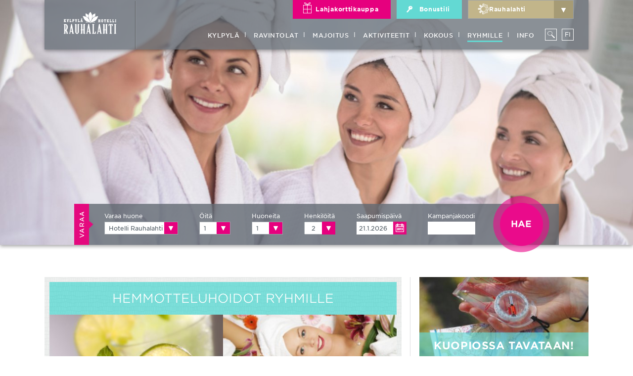

--- FILE ---
content_type: text/html; charset=utf-8
request_url: https://www.rauhalahti.fi/ryhmille/ohjelmaa-ryhmille/hemmottelua-ryhmille
body_size: 13659
content:

<!DOCTYPE html>
<html 
  lang="fi-fi"
  dir="ltr"
  xmlns:fb="http://www.facebook.com/2008/fbml"
  data-root-url="https://www.rauhalahti.fi/index.php"
  data-root-url-noindex="https://www.rauhalahti.fi/"
  xmlns:og="http://opengraph.org/schema/">
  <head>
    <meta name="msapplication-config" content="none"/>
    <meta name="viewport" content="width=device-width, initial-scale=1"/>
    <meta name="format-detection" content="telephone=no">
      
    <meta name="facebook-domain-verification" content="g8l0crgsd7svaqj7unctybt3ni2l9b" />
    

<script>
    window.dataLayer = window.dataLayer || [];
    function gtag() {
        dataLayer.push(arguments);
    }
    gtag("consent", "default", {
        ad_storage: "denied",
        ad_user_data: "denied", 
        ad_personalization: "denied",
        analytics_storage: "denied",
        functionality_storage: "denied",
        personalization_storage: "denied",
        security_storage: "granted",
        wait_for_update: 2000,
    });
    gtag("set", "ads_data_redaction", true);
    gtag("set", "url_passthrough", false);
</script>

    <meta name="google-site-verification" content="Ptf7g2AMYYWD2eXMOIGrLmwLOoLz_AV68m1IK6i0mnw" />      
      
<!-- Google Analytics -->
<script async src="https://www.googletagmanager.com/gtag/js?id=UA-7626467-3"></script>
<script>
    window.dataLayer = window.dataLayer || [];
      function gtag(){dataLayer.push(arguments);}
      gtag('js', new Date());
      
              gtag('set', 'linker', {'domains': ['rauhalahti.fi', 'solariskylpylat.fi', 'hotellinx.cloud.com']});
      
            gtag('config', 'UA-7626467-3');
gtag('config', 'UA-63646262-1');
gtag('config', 'AW-949294200'); // rauhalahti
gtag('config', 'AW-955997225'); // solaris
</script>
<!-- END Google Analytics -->
      
      
      
      
<!-- Global site tag (gtag.js) - Google Ads: 955997225 -->
<script async src="https://www.googletagmanager.com/gtag/js?id=AW-955997225"></script>
<script>
window.dataLayer = window.dataLayer || [];
      function gtag(){dataLayer.push(arguments);}
      gtag('js', new Date());
      gtag('set', 'linker', {'domains': ['solariskylpylat.fi', 'hotellinx.cloud.com']});
      gtag('config', 'AW-955997225');
      </script>
      
      
      
      
      
<!-- Google tag (gtag.js) -->
<script async src="https://www.googletagmanager.com/gtag/js?id=G-FBB0955ZX3"></script>
<script>
      window.dataLayer = window.dataLayer || [];
      function gtag(){dataLayer.push(arguments);}
      gtag('js', new Date());
      gtag('config', 'G-FBB0955ZX3');
</script>
      
      
      

    <script src="https://ajax.googleapis.com/ajax/libs/jquery/2.2.4/jquery.min.js"></script> 
    <script src="https://ajax.googleapis.com/ajax/libs/jqueryui/1.11.4/jquery-ui.min.js"></script>
    
    <link rel="stylesheet" href="/templates/solaris2016/lib/bootstrap/css/bootstrap.min.css">
    <link rel="stylesheet" href="/templates/solaris2016/lib/bootstrap/css/bootstrap-theme.min.css">
    <script src="/templates/solaris2016/lib/bootstrap/js/bootstrap.min.js"></script>
    
    <link rel="stylesheet" href="/templates/solaris2016/lib/slicknav/slicknav.min.css">
    <script src="/templates/solaris2016/lib/slicknav/jquery.slicknav.min.js"></script>
    
    <link rel="stylesheet" href="/templates/solaris2016/lib/macnific_popup/magnific-popup.css">
    <script src="/templates/solaris2016/lib/macnific_popup/jquery.magnific-popup.min.js"></script>
    
    <link rel="stylesheet" href="/templates/solaris2016/css/varaamo.css?v=1.3"> 
    <link rel="stylesheet" href="/templates/solaris2016/css/template.css?v=2.0">
    <link rel="stylesheet" href="/templates/solaris2016/css/small_extras.css?v=1.8">   
    
    <script src="/templates/solaris2016/js/main.js?v=1.0"></script>
	  <script src="/templates/solaris2016/js/menu.js?v=1.0"></script>
	  <script src="/templates/solaris2016/js/popuphelpers.js"></script>
	  <script src="/templates/solaris2016/js/pages.js"></script>
	  <script src="/templates/solaris2016/js/site-select.js?v=1.0"></script>
    <script src="/templates/solaris2016/js/varaamo.js?v=1.3"></script>
    <script src="/components/com_reservation/js/calendar.js?v=1.5"></script>
	  <script src="/templates/solaris2016/js/varaamopalkki.js?v=1.3"></script>
	  <script src="/templates/solaris2016/js/personpopup.js"></script>
	  <script src="/templates/solaris2016/js/select.js?v=1.0"></script>
	  <script src="/templates/solaris2016/js/varaamo_genericstyles.js?v=1.2"></script>
	  <script src="/templates/solaris2016/js/bonustili.js"></script>
    <script src="/templates/solaris2016/js/kampanja.js?v=1.28"></script>
    <script src="/components/com_imagegallery/js/jquery.DOMWindow.js"></script>
	
<meta property="og:image" content="https://www.rauhalahti.fi/templates/solaris2016/img/some/rauhalahti.jpg" />	
  
    <script id="cookieyes" type="text/javascript" src="https://cdn-cookieyes.com/client_data/21071fbfa3e3f447504a394c/script.js"></script>

  

	<base href="https://www.rauhalahti.fi/ryhmille/ohjelmaa-ryhmille/hemmottelua-ryhmille" />
	<meta http-equiv="content-type" content="text/html; charset=utf-8" />
	<meta name="description" content="Kylpylähotelli Rauhalahti on suosittu kokous-, loma- ja viihdekeskus Kuopiossa Kallaveden rannalla. Tanssia, savusauna. Halvimman hinnan takuu – varaa suoraan!" />
	<meta name="generator" content="Joomla! - Open Source Content Management" />
	<title>Kylpylähotelli Rauhalahti | Kuopio - Hemmottelua ryhmille</title>
	<link href="/favicon.ico" rel="shortcut icon" type="image/vnd.microsoft.icon" />
	<link href="https://www.solariskylpylat.fi/fonts/489344/0CB049692210799E6.css" rel="stylesheet" type="text/css" />
	<script src="https://www.rauhalahti.fi/components/com_eventcalendar/js/eventcalendar.js?v1.1" type="text/javascript"></script>
	<script type="text/javascript">
var reservation_ages = {"rauhalahti":{"free_children_age":null,"children_1_age":12,"children_2_age":null},"paivakumpu":{"free_children_age":null,"children_1_age":12,"children_2_age":null}};var datePickerDefaults = {"dateFormat":"d.m.yy","dayNames":["Sunnuntai","Maanantai","Tiistai","Keskiviikko","Torstai","Perjantai","Lauantai"],"dayNamesMin":["Su","Ma","Ti","Ke","To","Pe","La"],"dayNamesShort":["Su","Ma","Ti","Ke","To","Pe","La"],"monthNames":["Tammikuu","Helmikuu","Maaliskuu","Huhtikuu","Toukokuu","Kes\u00e4kuu","Hein\u00e4kuu","Elokuu","Syyskuu","Lokakuu","Marraskuu","Joulukuu"],"monthNamesShort":["Tam","Hel","Maa","Huh","Tou","Kes","Hei","Elo","Syy","Lok","Mar","Jou"],"firstDay":1,"weekHeader":"WK","prevText":"Prev","nextText":"Next","currentText":"TODAY"};
	</script>

    
	<!-- recaptcha uutiskirjeen tilaukseen -->
        <script src="https://www.google.com/recaptcha/api.js" async defer></script>
        <script> function onSubmit(token) { document.getElementById("lianamailer").submit(); } </script>

  </head>
  <!-- check if this is needed -->
  <body class="  view-page  option-com_modulepage   not-front fi-fi page-id-3505">
  
    


    <div id="fb-root"></div>
    <script async defer crossorigin="anonymous" src="https://connect.facebook.net/fi_FI/sdk.js#xfbml=1&version=v6.0"></script>
    
    <div id="system-message-container">
	</div>


    <main id="content">
     
    


<div
	class="container main-nav-container "
			style="background-image: url('https://www.rauhalahti.fi/i/t/Naisryhm%C3%A4%20kylpyl%C3%A4ss%C3%A4-2.06d8c0376f.jpg');"
		>

	<div  id="main-nav-top-bar-mobile">
		<div class="mobile-top-bar-buttons">
			<div id="mobile-top-logo-container">
				<a href="/">

					<div><img src="/templates/solaris2016/img/logo/logo-rauhalahti.png" alt="Rauhalahti" /></div>				</a>
			</div>
			<div id="mobile-varaaloma-btn"><a href="/varaamo?lang=fi-FI"><h3>Varaa loma</h3></a></div>
			<div id="mobile-menu-toggle">
				<img src="https://www.rauhalahti.fi/templates/solaris2016/img/hamburger_small.png" class="mobile-menu-toggle-open-img">
				<img src="https://www.rauhalahti.fi/templates/solaris2016/img/x.png" class="mobile-menu-toggle-close-img" style="display:none;">
			</div>
		</div>
		<div id="main-nav-top-bar-mobile-slicknav-container"></div>

		<div style="display:none;">
		<li id="menu-extra-container-mobile">

					
	<div class="menu-lahjakorttikauppa lahjakorttikauppa-main-nav-link">
									<a href="//www.solariskylpylat.fi/fi/lahjakortit/"><span>Lahjakorttikauppa</span></a>
				  
	</div>

			
	<a href="/bonustili" class="bonustili-container-link">
	<div class="menu-bonustili">
			<span>Bonustili</span> 
	</div>
	</a> 

		
			<div class="menu-siteselect">
			  <select class="main-site-select themed-select" name="main-site-rooms" id="main-site-select-mobile">

				 	<option selected="selected" value="//rauhalahti.fi">Rauhalahti</option><option value="//solariskylpylat.fi">Solaris Kylpylät</option><option value="//lohjaspa.fi">Lohja Spa</option>
			  </select>
			</div>

			<div class="main-nav-mobile-search-container">
				
<form id="solaris-searchform" action="/component/search/?lang=fi-FI" method="post">

	<div class="searchform-elements">
		
		<!--<input type="text" name="searchword" placeholder="Hae" id="search-searchword" size="30" maxlength="50" value="" class="inputbox" />
		<button name="Search" onclick="this.form.submit()" class="btn hasTooltip" title="Etsi"><span class="icon-search"></span></button>-->
		
	</div>
	<div class="form-group">
                <div class="icon-addon addon-lg">
                    <input type="text" name="searchword" placeholder="Hae" class="form-control" id="search-searchword">
                    <!--<label for="email" class="glyphicon glyphicon-search" rel="tooltip" title="Hae"></label>-->
                    
                    	<input name="submit" 
                    		class="search-opened-button"
                    		value="" 
                    		type="image" src="https://www.rauhalahti.fi/templates/solaris2016/img/search_popup.png" 
                    		border="0"
                    		/>
                </div>
            </div>
</form>

			</div>
			
<div class="main-nav-language-container">


	<div class="use-language-popup"></div> 
 
		
	
	
		
	
	
			<a href="/"    class="language-link current"><div class="language-icon ">FI</div></a>
		<a href="/en/" class="language-link "><div class="language-icon ">EN</div></a> 
		<a href="/ru/" class="language-link "><div class="language-icon ">RU</div></a>
		<a href="/de/" class="language-link "><div class="language-icon ">DE</div></a>
		
		<div class="language-popup" style="display: none;">
			<div class="language-popup-flex">
			<a href="/" class="language-link "><div class="language-icon ">FI</div></a>
			<a href="/en/" class="language-link"><div class="language-icon ">EN</div></a>
			<a href="/ru/" class="language-link"><div class="language-icon ">RU</div></a>
			<a href="/de/" class="language-link"><div class="language-icon ">DE</div></a>
			</div>
		</div>
		
	
	
		
	
	
</div>
		</li>
		</div>
	</div>

	<div class="main-nav-top-bar" style="display: none;">
		<div class="logo-container">

			<a href="/"> <div id="home"><img src="/templates/solaris2016/img/logo/logo-rauhalahti.png" alt="Rauhalahti" style="margin-left: 9px; margin-top: 4px;" /></div></a>		</div>

		<div class="main-nav-element-container">
			<div class="top-links-container clearfix">
			<div class="solaris-kylpylat-main-nav-element">
				 <select class="main-site-select themed-select" name="main-site-rooms" id="main-site-select">

				 	<option selected="selected" value="//rauhalahti.fi">Rauhalahti</option><option value="//solariskylpylat.fi">Solaris Kylpylät</option><option value="//lohjaspa.fi">Lohja Spa</option>
			  </select>
			</div>

             
			
			<div class="bonustili-main-nav-link">
				
	<a href="/bonustili" class="bonustili-container-link">
	<div class="menu-bonustili">
			<span>Bonustili</span> 
	</div>
	</a> 

			</div>

			
	<div class="menu-lahjakorttikauppa lahjakorttikauppa-main-nav-link">
									<a href="//www.solariskylpylat.fi/fi/lahjakortit/"><span>Lahjakorttikauppa</span></a>
				  
	</div>


			
			</div> <!-- end of top-links-container -->

			<div id="menu-and-menuextra-container">

				<div id="menu-container">
					<div id="main-nav-bar-container"> 
<ul class="main-nav-bar-menu">
			
			<li class="main-menu-item mainmenu-hoverblock-trigger" id="main-menu-item-3428" >
				
					<a id="main-menu-item-link-3428" class="main-menu-item-link " href="/kylpyla-ja-hoidot ">
						<span class="main-menu-item-link-span">
							Kylpylä							
						<span>
					</a>
				
				
								

				<ul class="hoverblock-itemcontainer" id="hoverblock-itemcontainer-3428">
										<li>
							<div class="hoverblock-item">
								<img class="hoverlock-item-image" src="/i/t/R_sis%C3%A4allas%20p%C3%A4%C3%A4dyst%C3%A4.9d9d93b61a.jpg" />
								<div class="hoverlock-item-title">Allasosasto</div>
								
								<ul class="hoverblock-item-submenu">  
																				<li>
											<a href="/kylpyla-ja-hoidot/allasosasto/aukioloajat-ja-hinnat" class="">
											Aukioloajat ja hinnat											
											</a>
											</li>
																						<li>
											<a href="/kylpyla-ja-hoidot/allasosasto/allasinfo-2" class="">
											Allasinfo											
											</a>
											</li>
																						<li>
											<a href="/kylpyla-ja-hoidot/allasosasto/tilaussauna-ja-saunakabinetti" class="">
											Tilaussauna ja saunakabinetti											
											</a>
											</li>
																						<li>
											<a href="/kylpyla-ja-hoidot/allasosasto/tilauskylpylae" class="">
											Kylpylä yksityiskäyttöön											
											</a>
											</li>
																			</ul>
							</div>
						</li>
												<li>
							<div class="hoverblock-item">
								<img class="hoverlock-item-image" src="/i/t/Nainen_hieronnassa.9d9d93b61a.jpg" />
								<div class="hoverlock-item-title">Hoidot</div>
								
								<ul class="hoverblock-item-submenu">  
																				<li>
											<a href="/kylpyla-ja-hoidot/hoidot/kauneushoidot-ja-day-spa" class="">
											Kauneushoidot ja Day Spa											
											</a>
											</li>
																						<li>
											<a href="/kylpyla-ja-hoidot/hoidot/hieronta" class="">
											Hieronta											
											</a>
											</li>
																						<li>
											<a href="/kylpyla-ja-hoidot/hoidot/hoitotarjoukset" class="">
											Hoitotarjoukset											
											</a>
											</li>
																						<li>
											<a href="/kylpyla-ja-hoidot/hoidot/kuntoutus" class="">
											Kuntoutus											
											</a>
											</li>
																			</ul>
							</div>
						</li>
												<li>
							<div class="hoverblock-item">
								<img class="hoverlock-item-image" src="/i/t/Iloiset_pojat_uimalakeissa.9d9d93b61a.jpg" />
								<div class="hoverlock-item-title">Lisäpalvelut</div>
								
								<ul class="hoverblock-item-submenu">  
																				<li>
											<a href="/kylpyla-ja-hoidot/lisapalvelut/perheuinnit-alkeisuimakoulut" class="">
											Perheuinnit, alkeisuimakoulut											
											</a>
											</li>
																						<li>
											<a href="/kylpyla-ja-hoidot/lisapalvelut/kylpylan-tarjoukset" class="">
											Kylpylän tarjoukset											
											</a>
											</li>
																						<li>
											<a href="/kylpyla-ja-hoidot/lisapalvelut/spaburger-ja-kahvila" class="">
											Spa Burger ja kahvila											
											</a>
											</li>
																						<li>
											<a href="/kylpyla-ja-hoidot/lisapalvelut/lasten-synttarit" class="">
											Lasten synttärit											
											</a>
											</li>
																			</ul>
							</div>
						</li>
										</ul>

			</li>
						
			<li class="main-menu-item mainmenu-hoverblock-trigger" id="main-menu-item-3429" >
				
					<a id="main-menu-item-link-3429" class="main-menu-item-link " href="/ravintolat ">
						<span class="main-menu-item-link-span">
							Ravintolat							
						<span>
					</a>
				
				
								

				<ul class="hoverblock-itemcontainer" id="hoverblock-itemcontainer-3429">
										<li>
							<div class="hoverblock-item">
								<img class="hoverlock-item-image" src="/i/t/Rauhalahti_ruokailijat_ravintolassa.9d9d93b61a.jpg" />
								<div class="hoverlock-item-title">Ruoka</div>
								
								<ul class="hoverblock-item-submenu">  
																				<li>
											<a href="/ravintolat/ruoka/lounas-ja-paeivaellinen" class="">
											Ruokailut											
											</a>
											</li>
																						<li>
											<a href="/ravintolat/ruoka/ryhmamenut" class="">
											Ryhmämenut											
											</a>
											</li>
																						<li>
											<a href="/ravintolat/ruoka/spaburger" class="">
											Spa Burger											
											</a>
											</li>
																			</ul>
							</div>
						</li>
												<li>
							<div class="hoverblock-item">
								<img class="hoverlock-item-image" src="/i/t/Karaoke-1.9d9d93b61a.jpg" />
								<div class="hoverlock-item-title">Ravintolat</div>
								
								<ul class="hoverblock-item-submenu">  
																				<li>
											<a href="/ravintolat/ravintolat/ravintolatilat-ja-aukioloajat-3" class="">
											Ravintolatilat											
											</a>
											</li>
																						<li>
											<a href="/ravintolat/ravintolat/tapahtumakalenteri" class="">
											Tanssit, tapahtumat ja esiintyjät											
											</a>
											</li>
																						<li>
											<a href="/ravintolat/ravintolat/erikoistapahtumat" class="">
											Erikoistapahtumat											
											</a>
											</li>
																						<li>
											<a href="/ravintolat/ravintolat/asiakastilaisuudet" class="">
											Asiakastilaisuudet											
											</a>
											</li>
																			</ul>
							</div>
						</li>
												<li>
							<div class="hoverblock-item">
								<img class="hoverlock-item-image" src="/i/t/Viulisti-Henna-ja--hanuristi-Janne-J%C3%A4tk%C3%A4nk%C3%A4mp%C3%A4ll%C3%A4.9d9d93b61a.jpg" />
								<div class="hoverlock-item-title">Jätkänkämppä/Savusauna</div>
								
								<ul class="hoverblock-item-submenu">  
																				<li>
											<a href="/ravintolat/jatkankamppasavusauna/kaikille-avoimet-perinne-ja-savusaunaillat" class="">
											Perinne- ja savusaunaillat											
											</a>
											</li>
																						<li>
											<a href="/ravintolat/jatkankamppasavusauna/jatkankampan-tarina" class="">
											Jätkänkämpän tarina											
											</a>
											</li>
																						<li>
											<a href="/ravintolat/jatkankamppasavusauna/tilausravintola-jatkankamppa" class="">
											Tilausravintola Jätkänkämppä											
											</a>
											</li>
																						<li>
											<a href="/ravintolat/jatkankamppasavusauna/jatkankampan-laavu-2" class="">
											Jätkänkämpän laavu											
											</a>
											</li>
																			</ul>
							</div>
						</li>
												<li>
							<div class="hoverblock-item">
								<img class="hoverlock-item-image" src="/i/t/Juhlat.9d9d93b61a.jpg" />
								<div class="hoverlock-item-title">Juhlat Rauhalahdessa</div>
								
								<ul class="hoverblock-item-submenu">  
																				<li>
											<a href="/ravintolat/juhlat-rauhalahdessa/perhejuhlat" class="">
											Perhejuhlat											
											</a>
											</li>
																						<li>
											<a href="/ravintolat/juhlat-rauhalahdessa/haat" class="">
											Häät											
											</a>
											</li>
																						<li>
											<a href="/ravintolat/juhlat-rauhalahdessa/syntymaepaeivaet" class="">
											Syntymäpäivät											
											</a>
											</li>
																			</ul>
							</div>
						</li>
										</ul>

			</li>
						
			<li class="main-menu-item mainmenu-hoverblock-trigger" id="main-menu-item-3427" >
				
					<a id="main-menu-item-link-3427" class="main-menu-item-link " href="/majoitus ">
						<span class="main-menu-item-link-span">
							Majoitus							
						<span>
					</a>
				
				
								

				<ul class="hoverblock-itemcontainer" id="hoverblock-itemcontainer-3427">
										<li>
							<div class="hoverblock-item">
								<img class="hoverlock-item-image" src="/i/t/Rauhalahti2-2.9d9d93b61a.jpg" />
								<div class="hoverlock-item-title">Majoitusvaihtoehdot</div>
								
								<ul class="hoverblock-item-submenu">  
																				<li>
											<a href="/majoitus/majoitusvaihtoehdot/majoitusta-moneen-makuun" class="">
											Majoitusta moneen makuun											
											</a>
											</li>
																						<li>
											<a href="/majoitus/majoitusvaihtoehdot/kylpylahotelli-rauhalahti" class="">
											Kylpylähotelli											
											</a>
											</li>
																						<li>
											<a href="/majoitus/majoitusvaihtoehdot/rauhalahden-huoneistohotelli" class="">
											Huoneistohotelli											
											</a>
											</li>
																						<li>
											<a href="/majoitus/majoitusvaihtoehdot/studiohotelli" class="">
											Studiohotelli											
											</a>
											</li>
																			</ul>
							</div>
						</li>
												<li>
							<div class="hoverblock-item">
								<img class="hoverlock-item-image" src="/i/t/RL_kv__allasdrinkki3.9d9d93b61a.jpg" />
								<div class="hoverlock-item-title">Vuorokausihinnat</div>
								
								<ul class="hoverblock-item-submenu">  
																				<li>
											<a href="/majoitus/vuorokausihinnat/lemmikit-mukaan-lomalle" class="">
											Lemmikit mukaan lomalle											
											</a>
											</li>
																						<li>
											<a href="/majoitus/vuorokausihinnat/caravan-paikka" class="">
											Caravan paikka											
											</a>
											</li>
																			</ul>
							</div>
						</li>
												<li>
							<div class="hoverblock-item">
								<img class="hoverlock-item-image" src="/i/t/RL_kv_allasasetelma2_.9d9d93b61a.jpg" />
								<div class="hoverlock-item-title">Lomapaketit</div>
								
								<ul class="hoverblock-item-submenu">  
																	</ul>
							</div>
						</li>
												<li>
							<div class="hoverblock-item">
								<img class="hoverlock-item-image" src="/i/t/Rauhalahti_pariskunta%20sis%C3%A4porealtaassa.9d9d93b61a.jpg" />
								<div class="hoverlock-item-title">Tarjoukset</div>
								
								<ul class="hoverblock-item-submenu">  
																				<li>
											<a href="/majoitus/tarjoukset/tarjoukset" class="">
											Tarjoukset											
											</a>
											</li>
																						<li>
											<a href="/majoitus/tarjoukset/superysarit" class="">
											Super Ysärit 30.-31.1.2026											
											</a>
											</li>
																						<li>
											<a href="/majoitus/tarjoukset/seniorilomat" class="">
											Senioritarjoukset											
											</a>
											</li>
																			</ul>
							</div>
						</li>
										</ul>

			</li>
						
			<li class="main-menu-item mainmenu-hoverblock-trigger" id="main-menu-item-3430" >
				
					<a id="main-menu-item-link-3430" class="main-menu-item-link " href="/aktiviteetit ">
						<span class="main-menu-item-link-span">
							Aktiviteetit							
						<span>
					</a>
				
				
								

				<ul class="hoverblock-itemcontainer" id="hoverblock-itemcontainer-3430">
										<li>
							<div class="hoverblock-item">
								<img class="hoverlock-item-image" src="/i/t/Kurlaus_3.9d9d93b61a.jpg" />
								<div class="hoverlock-item-title">Työhyvinvointi</div>
								
								<ul class="hoverblock-item-submenu">  
																				<li>
											<a href="/aktiviteetit/tyohyvinvointi/tyhy-ja-virkistyspaiva-rauhalahdessa" class="">
											Tyhy- ja virkistyspäivä											
											</a>
											</li>
																						<li>
											<a href="/aktiviteetit/tyohyvinvointi/firmakurlaus" class="">
											Firmakurlaus											
											</a>
											</li>
																			</ul>
							</div>
						</li>
												<li>
							<div class="hoverblock-item">
								<img class="hoverlock-item-image" src="/i/t/_MG_8164%20syksy%20k%C3%A4velysauvat.9d9d93b61a.jpg" />
								<div class="hoverlock-item-title">Lomaohjelmaa</div>
								
								<ul class="hoverblock-item-submenu">  
																				<li>
											<a href="/aktiviteetit/lomaohjelmaa/kesan-lomaohjema" class="">
											Lomaohjelmaa											
											</a>
											</li>
																						<li>
											<a href="/aktiviteetit/lomaohjelmaa/vuokravalineet" class="">
											Vuokravälineet											
											</a>
											</li>
																			</ul>
							</div>
						</li>
												<li>
							<div class="hoverblock-item">
								<img class="hoverlock-item-image" src="/i/t/Vesijumppaa-1.9d9d93b61a.jpg" />
								<div class="hoverlock-item-title">Liikunta</div>
								
								<ul class="hoverblock-item-submenu">  
																				<li>
											<a href="/aktiviteetit/liikunta/treenit-ja-kuntosali" class="">
											Treenit ja kuntosali											
											</a>
											</li>
																						<li>
											<a href="/aktiviteetit/liikunta/liikuntasali-ja-seinakiipeily" class="">
											Liikuntasali, sulkapallo, pickleball, seinäkiipeily											
											</a>
											</li>
																			</ul>
							</div>
						</li>
												<li>
							<div class="hoverblock-item">
								<img class="hoverlock-item-image" src="/i/t/Rauhalahti%20area_view%20from%20air.9d9d93b61a.jpg" />
								<div class="hoverlock-item-title">Tutustu Ympäristöön</div>
								
								<ul class="hoverblock-item-submenu">  
																				<li>
											<a href="/aktiviteetit/tutustu-ymparistoon/rauhalahden-alue" class="">
											Rauhalahden alue											
											</a>
											</li>
																						<li>
											<a href="/aktiviteetit/tutustu-ymparistoon/katiskaniemen-luontopolku" class="">
											Katiskaniemen luontopolku											
											</a>
											</li>
																						<li>
											<a href="/aktiviteetit/tutustu-ymparistoon/kuopion-tapahtumat" class="">
											Kuopion tapahtumat											
											</a>
											</li>
																						<li>
											<a href="/aktiviteetit/tutustu-ymparistoon/ulkoilukartat-ja-reitit" class="">
											Ulkoilukartat ja -reitit											
											</a>
											</li>
																			</ul>
							</div>
						</li>
										</ul>

			</li>
						
			<li class="main-menu-item mainmenu-hoverblock-trigger" id="main-menu-item-3431" >
				
					<a id="main-menu-item-link-3431" class="main-menu-item-link " href="/kokous-et-tyhy ">
						<span class="main-menu-item-link-span">
							Kokous							
						<span>
					</a>
				
				
								

				<ul class="hoverblock-itemcontainer" id="hoverblock-itemcontainer-3431">
										<li>
							<div class="hoverblock-item">
								<img class="hoverlock-item-image" src="/i/t/Kokoustarjoilua%20auditoriossa.9d9d93b61a.jpg" />
								<div class="hoverlock-item-title">Kokoustilat ja -hinnat</div>
								
								<ul class="hoverblock-item-submenu">  
																				<li>
											<a href="/kokous-et-tyhy/kokoustilat-ja-hinnat/kokoustilat" class="">
											Kokoustilat											
											</a>
											</li>
																						<li>
											<a href="/kokous-et-tyhy/kokoustilat-ja-hinnat/kokoushinnat" class="">
											Kokoushinnat											
											</a>
											</li>
																						<li>
											<a href="/kokous-et-tyhy/kokoustilat-ja-hinnat/kokouspaikkasi-kuopiossa" class="">
											Kokouspaikkasi Kuopiossa											
											</a>
											</li>
																			</ul>
							</div>
						</li>
												<li>
							<div class="hoverblock-item">
								<img class="hoverlock-item-image" src="/i/t/Rauhalahden%20J%C3%A4tk%C3%A4nk%C3%A4mp%C3%A4n%20em%C3%A4nt%C3%A4-1.9d9d93b61a.jpg" />
								<div class="hoverlock-item-title">Erikoisuus: Jätkänkämppä</div>
								
								<ul class="hoverblock-item-submenu">  
																				<li>
											<a href="/kokous-et-tyhy/erikoisuus-jatkankamppa/jatkankampan-kokous" class="">
											Jätkänkämpän kokous											
											</a>
											</li>
																						<li>
											<a href="/kokous-et-tyhy/erikoisuus-jatkankamppa/savusauna" class="">
											Savusauna											
											</a>
											</li>
																						<li>
											<a href="/kokous-et-tyhy/erikoisuus-jatkankamppa/illanvietto-jaetkaenkaempaellae" class="">
											Illanvietto Jätkänkämpällä											
											</a>
											</li>
																			</ul>
							</div>
						</li>
												<li>
							<div class="hoverblock-item">
								<img class="hoverlock-item-image" src="/i/t/Ryhm%C3%A4liikuntaa%20ulkona.9d9d93b61a.jpg" />
								<div class="hoverlock-item-title">Oheispalvelut</div>
								
								<ul class="hoverblock-item-submenu">  
																				<li>
											<a href="/kokous-et-tyhy/oheispalvelut/majoituspaketit" class="">
											Ryhmäohjelmat											
											</a>
											</li>
																						<li>
											<a href="/kokous-et-tyhy/oheispalvelut/oheisohjelmat" class="">
											Esiintyjät ja tapahtumat											
											</a>
											</li>
																						<li>
											<a href="/kokous-et-tyhy/oheispalvelut/kokouspaketit" class="">
											Varaa tilaussauna											
											</a>
											</li>
																						<li>
											<a href="/kokous-et-tyhy/oheispalvelut/jatkankampan-laavu" class="">
											Jätkänkämpän laavu											
											</a>
											</li>
																			</ul>
							</div>
						</li>
												<li>
							<div class="hoverblock-item">
								<img class="hoverlock-item-image" src="/i/t/Rauhalahti%20area_view%20from%20air.9d9d93b61a.jpg" />
								<div class="hoverlock-item-title">Tapahtumat</div>
								
								<ul class="hoverblock-item-submenu">  
																				<li>
											<a href="/kokous-et-tyhy/tapahtumat/suurtapahtumat-rauhalahdessa" class="">
											Suurtapahtumat Rauhalahdessa											
											</a>
											</li>
																						<li>
											<a href="/kokous-et-tyhy/tapahtumat/kuopio-convention-bureau-kcb" class="">
											Kuopio Convention Bureau KCB											
											</a>
											</li>
																			</ul>
							</div>
						</li>
										</ul>

			</li>
						
			<li class="main-menu-item mainmenu-hoverblock-trigger" id="main-menu-item-3432" >
				
					<a id="main-menu-item-link-3432" class="main-menu-item-link " href="/ryhmille ">
						<span class="main-menu-item-link-span">
							Ryhmille							
						<span>
					</a>
				
				
								

				<ul class="hoverblock-itemcontainer" id="hoverblock-itemcontainer-3432">
										<li>
							<div class="hoverblock-item">
								<img class="hoverlock-item-image" src="/i/t/Ryhm%C3%A4liikuntaa%20ulkona.9d9d93b61a.jpg" />
								<div class="hoverlock-item-title">Ryhmähinnat</div>
								
								<ul class="hoverblock-item-submenu">  
																				<li>
											<a href="/ryhmille/ryhmahinnat/ryhmahinnat" class="">
											Ryhmähinnat											
											</a>
											</li>
																						<li>
											<a href="/ryhmille/ryhmahinnat/retki-kuopion-teatteriin" class="">
											Retki Kuopion teatteriin											
											</a>
											</li>
																			</ul>
							</div>
						</li>
												<li>
							<div class="hoverblock-item">
								<img class="hoverlock-item-image" src="/i/t/Naisryhm%C3%A4%20kylpyl%C3%A4ss%C3%A4-2.9d9d93b61a.jpg" />
								<div class="hoverlock-item-title">Vinkkejä Ryhmille</div>
								
								<ul class="hoverblock-item-submenu">  
																				<li>
											<a href="/ryhmille/vinkkeja-ryhmille/kuopio-upea-ryhaematkakohde" class="">
											Kuopio - upea ryhmämatkakohde											
											</a>
											</li>
																						<li>
											<a href="/ryhmille/vinkkeja-ryhmille/kurlauksen-mm-kisat" class="">
											Kurlauksen MM-kisat											
											</a>
											</li>
																			</ul>
							</div>
						</li>
												<li>
							<div class="hoverblock-item">
								<img class="hoverlock-item-image" src="/i/t/Treenaajat-3.9d9d93b61a.jpg" />
								<div class="hoverlock-item-title">Ohjelmaa Ryhmille</div>
								
								<ul class="hoverblock-item-submenu">  
																				<li>
											<a href="/ryhmille/ohjelmaa-ryhmille/rauhalahden-ryhmaohjelmat" class="">
											Rauhalahden ryhmäohjelmat											
											</a>
											</li>
																						<li>
											<a href="/ryhmille/ohjelmaa-ryhmille/hemmottelua-ryhmille" class="active-menu-item">
											Hemmottelua ryhmille											
											</a>
											</li>
																						<li>
											<a href="/ryhmille/ohjelmaa-ryhmille/polttarit-rauhalahdessa" class="">
											Polttarit Rauhalahdessa											
											</a>
											</li>
																			</ul>
							</div>
						</li>
												<li>
							<div class="hoverblock-item">
								<img class="hoverlock-item-image" src="/i/t/Pojat%20altaalla.9d9d93b61a.jpg" />
								<div class="hoverlock-item-title">Lapsi- ja nuorisoryhmät</div>
								
								<ul class="hoverblock-item-submenu">  
																				<li>
											<a href="/ryhmille/lapsi-ja-nuorisoryhmat/junnujoukkueet-ja-nuorisoryhmat" class="">
											Junnujoukkueet ja nuorisoryhmät											
											</a>
											</li>
																						<li>
											<a href="/ryhmille/lapsi-ja-nuorisoryhmat/ohjelmaa-lapsi-ja-nuorisoryhmille" class="">
											Ohjelmaa lapsi- ja nuorisoryhmille											
											</a>
											</li>
																			</ul>
							</div>
						</li>
										</ul>

			</li>
						
			<li class="main-menu-item mainmenu-hoverblock-trigger" id="main-menu-item-3433" >
				
					<a id="main-menu-item-link-3433" class="main-menu-item-link " href="/info ">
						<span class="main-menu-item-link-span">
							Info							
						<span>
					</a>
				
				
								

				<ul class="hoverblock-itemcontainer" id="hoverblock-itemcontainer-3433">
										<li>
							<div class="hoverblock-item">
								<img class="hoverlock-item-image" src="/i/t/Laaja%20ilmakuva.9d9d93b61a.jpg" />
								<div class="hoverlock-item-title">Yhteystiedot</div>
								
								<ul class="hoverblock-item-submenu">  
																				<li>
											<a href="/info/yhteystiedot/kartat-ja-ajo-ohjeet" class="">
											Kartat ja ajo-ohjeet											
											</a>
											</li>
																						<li>
											<a href="/info/yhteystiedot/yleiset-kulkuyhteydet" class="">
											Yleiset kulkuyhteydet											
											</a>
											</li>
																						<li>
											<a href="/info/yhteystiedot/yhteystiedot" class="">
											Yhteystiedot											
											</a>
											</li>
																						<li>
											<a href="/info/yhteystiedot/avoimet-paikat" class="">
											Avoimet työpaikat											
											</a>
											</li>
																			</ul>
							</div>
						</li>
												<li>
							<div class="hoverblock-item">
								<img class="hoverlock-item-image" src="/i/t/RL_ravintola.9d9d93b61a.jpg" />
								<div class="hoverlock-item-title">Lomakkeet</div>
								
								<ul class="hoverblock-item-submenu">  
																				<li>
											<a href="/info/lomakkeet/anna-palautetta" class="">
											Anna palautetta											
											</a>
											</li>
																						<li>
											<a href="/info/lomakkeet/tarjouspyynto" class="">
											Tarjouspyyntö											
											</a>
											</li>
																						<li>
											<a href="/info/lomakkeet/tilaa-uutiskirje-2" class="">
											Tilaa uutiskirje											
											</a>
											</li>
																						<li>
											<a href="/info/lomakkeet/vastuullisuus-ilmoituskanava" class="">
											Vastuullisuus / Ilmoituskanava											
											</a>
											</li>
																			</ul>
							</div>
						</li>
												<li>
							<div class="hoverblock-item">
								<img class="hoverlock-item-image" src="/i/t/Isovanhemmat%20ja%20lapsenlapset%20kylpylassa.9d9d93b61a.jpg" />
								<div class="hoverlock-item-title">Varausehdot</div>
								
								<ul class="hoverblock-item-submenu">  
																				<li>
											<a href="/info/varausehdot/varausehdot-yksittaisille-asiakkaille" class="">
											Varausehdot / suorat varaukset											
											</a>
											</li>
																						<li>
											<a href="/info/varausehdot/nettivaraukset" class="">
											Nettivaraukset											
											</a>
											</li>
																						<li>
											<a href="/info/varausehdot/varausehdot-ryhmille" class="">
											Varausehdot ryhmille											
											</a>
											</li>
																						<li>
											<a href="/info/varausehdot/bonusohjelma" class="">
											Bonusohjelma											
											</a>
											</li>
																			</ul>
							</div>
						</li>
												<li>
							<div class="hoverblock-item">
								<img class="hoverlock-item-image" src="/i/t/IMG_0096.9d9d93b61a.jpg" />
								<div class="hoverlock-item-title">Info</div>
								
								<ul class="hoverblock-item-submenu">  
																				<li>
											<a href="/info/info/majoittujan-info" class="">
											Majoittujan info											
											</a>
											</li>
																						<li>
											<a href="/info/info/ymparisto-ja-laatu" class="">
											Ympäristö ja laatu											
											</a>
											</li>
																						<li>
											<a href="/info/info/tietosuoja" class="">
											Tietosuoja											
											</a>
											</li>
																						<li>
											<a href="/info/info/rauhalahden-tarina" class="">
											Rauhalahden tarina											
											</a>
											</li>
																			</ul>
							</div>
						</li>
										</ul>

			</li>
			



</ul>
</div>
				</div>

				<div id="extra-icons">
					<div class="search-animation-container" style="float:left;">
						<a href="javascript:void(0);" id="open-search">
							<img src="https://www.rauhalahti.fi/templates/solaris2016/img/search-icon.png">
						</a>
						<div class="main-nav-search-container">
							
<form id="solaris-searchform" action="/component/search/?lang=fi-FI" method="post">

	<div class="searchform-elements">
		
		<!--<input type="text" name="searchword" placeholder="Hae" id="search-searchword" size="30" maxlength="50" value="" class="inputbox" />
		<button name="Search" onclick="this.form.submit()" class="btn hasTooltip" title="Etsi"><span class="icon-search"></span></button>-->
		
	</div>
	<div class="form-group">
                <div class="icon-addon addon-lg">
                    <input type="text" name="searchword" placeholder="Hae" class="form-control" id="search-searchword">
                    <!--<label for="email" class="glyphicon glyphicon-search" rel="tooltip" title="Hae"></label>-->
                    
                    	<input name="submit" 
                    		class="search-opened-button"
                    		value="" 
                    		type="image" src="https://www.rauhalahti.fi/templates/solaris2016/img/search_popup.png" 
                    		border="0"
                    		/>
                </div>
            </div>
</form>

						</div>
					</div>
					
<div class="main-nav-language-container">


	<div class="use-language-popup"></div> 
 
		
	
	
		
	
	
			<a href="/"    class="language-link current"><div class="language-icon ">FI</div></a>
		<a href="/en/" class="language-link "><div class="language-icon ">EN</div></a> 
		<a href="/ru/" class="language-link "><div class="language-icon ">RU</div></a>
		<a href="/de/" class="language-link "><div class="language-icon ">DE</div></a>
		
		<div class="language-popup" style="display: none;">
			<div class="language-popup-flex">
			<a href="/" class="language-link "><div class="language-icon ">FI</div></a>
			<a href="/en/" class="language-link"><div class="language-icon ">EN</div></a>
			<a href="/ru/" class="language-link"><div class="language-icon ">RU</div></a>
			<a href="/de/" class="language-link"><div class="language-icon ">DE</div></a>
			</div>
		</div>
		
	
	
		
	
	
</div>
				</div>

				<div id="menu-extra-container-for-animations" style="display:none;">
				</div>
			</div>
		</div>
	</div>

	<div id="header-modules-container" class="container" style="position: relative;">

					<div id="eventcalendar-element-container" style="display:none;">
				 
<div id="event-calendar">
  <div class="event-calendar-h2-bg-container"><h2 class="event-calendar-closebutton"></h2></div> 

  <div class="legend">
    <h3>Tapahtumatyypit</h3>
    <p>Voit suodattaa tapahtumia valitsemalla yhden tai useamman tapahtumatyypin. Saat lisätietoa tapahtumasta klikkaamalla sitä kalenterissa.</p>
      </div>


  <div class="calendardiv">
    <div class="month-row">
      <a href="javascript:void(0)" data-page="-1" class="arrow previous">&lt;</a>
      
      <h3>Tammikuu 2026</h3>
      
      <a href="javascript:void(0)" data-page="1" class="arrow next">&gt;</a>
    </div>

    <div class="calendar-scroll-wrapper without-scroll">
      <table>
        <thead> 
          <tr class="weekday-row">
            <th class="weekday-mon">Ma</th>
            <th class="weekday-tue">Ti</th>
            <th class="weekday-wed">Ke</th>
            <th class="weekday-thu">To</th>
            <th class="weekday-fri">Pe</th>
            <th class="weekday-sat">La</th>
            <th class="sun weekday-sun">Su</th>
          </tr>
        </thead>
        
        <tbody>
                    
            <tr class="number-row">
                              <th>29</th> 
                              <th>30</th> 
                              <th>31</th> 
                              <th>1</th> 
                              <th>2</th> 
                              <th>3</th> 
                              <th>4</th> 
                          </tr>

                        <tr class="event-row event-row-height-0">
              <td></td><td></td><td></td><td></td><td></td><td></td><td></td>            </tr>
                    
            <tr class="number-row">
                              <th>5</th> 
                              <th>6</th> 
                              <th>7</th> 
                              <th>8</th> 
                              <th>9</th> 
                              <th>10</th> 
                              <th>11</th> 
                          </tr>

                        <tr class="event-row event-row-height-0">
              <td></td><td></td><td></td><td></td><td></td><td></td><td></td>            </tr>
                    
            <tr class="number-row">
                              <th>12</th> 
                              <th>13</th> 
                              <th>14</th> 
                              <th>15</th> 
                              <th>16</th> 
                              <th>17</th> 
                              <th>18</th> 
                          </tr>

                        <tr class="event-row event-row-height-0">
              <td></td><td></td><td></td><td></td><td></td><td></td><td></td>            </tr>
                    
            <tr class="number-row">
                              <th>19</th> 
                              <th>20</th> 
                              <th>21</th> 
                              <th>22</th> 
                              <th>23</th> 
                              <th>24</th> 
                              <th>25</th> 
                          </tr>

                        <tr class="event-row event-row-height-0">
              <td></td><td></td><td></td><td></td><td></td><td></td><td></td>            </tr>
                    
            <tr class="number-row">
                              <th>26</th> 
                              <th>27</th> 
                              <th>28</th> 
                              <th>29</th> 
                              <th>30</th> 
                              <th>31</th> 
                              <th>1</th> 
                          </tr>

                        <tr class="event-row event-row-height-0">
              <td></td><td></td><td></td><td></td><td></td><td></td><td></td>            </tr>
                  </tbody>
      </table>
    </div>
  </div>

  <!-- These are not visible by default, these are reparented to overlay in JS. -->
  <div id="event-calendar-popups">
      </div>
</div>
			</div>
		
									
	</div>

	<div class="main-nav-bottom-bar">

					<div id="eventcalendar-link-container" style="display: none;">
				<a href="javascript:void(0);" id="eventcalendar-link" class="">
					<img class="eventcalendar-open-desktop" src="https://www.rauhalahti.fi/templates/solaris2016/img/events-button.png">
					<img class="eventcalendar-open-mobile" src="https://www.rauhalahti.fi/templates/solaris2016/img/eventcalendar_open_mobile.png">
				</a>
			</div>
		
		<div id="reservation-search-container">

			



<form id="search-bar" name="search-bar" method="post" action="https://cloud.hotellinx.com/NetReservationsKylpylahotelliRauhalahti/Home/Availability" target="_blank">


	<input type="hidden" name="location" value="all" />

			<input type="hidden" name="Lang" value="FI" />

	
	<input type="hidden" name="HoId" value="1">
	<input type="hidden" name="CtId" value="1" />
	<input type="hidden" name="viewType" value="rooms" />

	<div class="reserve-label">
		<img src="https://www.rauhalahti.fi/templates/solaris2016/img/varaa/varaa-label.png">
	</div>
	<div id="varaa" class="varaa-fi">

		<div class="reserve-hotel">
			<label for="domain_select">
				Varaa huone			</label>
			
				<select class="themed-select reserve-hotel" name="hotel" id="domain_select">
					<option selected="selected" value="rauhalahti">Hotelli Rauhalahti</option>
					<option value="paivakumpu">Lohja Spa</option>
				</select>

			
		</div>
		<div class="reserve-nights">
			<label for="night_select">
				Öitä			</label>
			<select class="themed-select reserve-nights" name="periods" id="night_select">
									<option selected="selected" value="1">1</option>
									<option value="2">2</option>
									<option value="3">3</option>
									<option value="4">4</option>
									<option value="5">5</option>
									<option value="6">6</option>
									<option value="7">7</option>
							</select>
		</div>
		<div class="reserve-rooms">
			<label for="room_select">
				Huoneita			</label>
			<select class="themed-select" name="Rooms" id="room_select">
									<option selected="selected" value="1">1</option>
									<option value="2">2</option>
									<option value="3">3</option>
									<option value="4">4</option>
							</select>
		</div>
		<div class="reserve-persons">
			<label>Henkilöitä</label>
			<div class="henkiloita-wrapper">
				<span class="henkilomaara">
					2				</span>
				<div class="henkilopopup">
					<table>
						<tr>
							<td>Aikuisia</td>
							<td><span class="miinus"></span></td>
							<td class="aikuismaara maara">
								2							</td>
							<td><span class="plus"></span>
								<input type="hidden" id="adults_select" name="Adults" value="2" />
							</td>
						</tr>
						<tr>
							<td>Lapsia (<span class="min"></span>-<span class="max"></span> vuotta)</td>
							<td><span class="miinus"></span></td>
							<td class="lapsimaara maara">0</td>
							<td><span class="plus"></span>
								<input type="hidden" id="children_select_2" name="children_2" value="0" />
							</td>
						</tr>
						<tr>
							<td>Lapsia (<span class="min"></span>-<span class="max"></span> vuotta)</td>
							<td><span class="miinus"></span></td>
							<td class="vauvamaara maara">0</td>
							<td><span class="plus"></span>

								<input type="hidden" id="children_select_1" name="Children" value="0" />
							</td>
						</tr>
						<tr>
							<td>Lapsia (<span class="min"></span>-<span class="max"></span> vuotta)</td>
							<td><span class="miinus"></span></td>
							<td class="vauvamaara maara">0</td>
							<td><span class="plus"></span>
								<input type="hidden" id="children_select_0" name="free_children" value="0" />
							</td>
						</tr>
						<tr class="close-row">
							<td colspan="4"><a class="close" href="javascript:void(0);">
									Sulje</a>
							</td>
						</tr>
					</table>
				</div>
			</div>
		</div>

		<!--<div class="reserve-selections">
		  <input type="checkbox" value="yes" id="extra-pet-room" name="pet-room" />
		  <label for="pet-room" id="bar-pet-room-label">Lemmikkihuone</label>
		  <a href="#" id="pet-room-checkbox"></a>

		  <input type="checkbox" value="yes" id="extra-handicap-room" name="handicap" />
		  <label for="handicap-room" id="bar-handicap-room-label">Invahuone</label>
		  <a href="#" id="handicap-room-checkbox"></a>
		</div>-->

		<div class="reserve-date">
			<label for="date_select">
				Saapumispäivä			</label>

			<!-- StartDate -->
			<input value="21.1.2026" name="StartDate" id="date_select" type="text" size="10" class="reservation-date-input">

			<!-- EndDate -->
			<input value="22.1.2026" name="EndDate" id="date_end" type="hidden" size="10" class="reservation-date-input">

		</div>
		<div class="reserve-campaign-code">
			<label for="campaign_code">
				Kampanjakoodi			</label>
			<!-- CampaignCode -->
			<input name="CampaignCode" id="campaign_code" style="text-transform: uppercase;" type="text" size="10" onkeyup="this.value = this.value.toUpperCase();" value="">
		</div>
		<input value="fi-FI" name="language" id="language" type="hidden">

		<a href="javascript:void(0);" id="bar-search-button">
			Hae		</a>
	</div>
</form>


<script>
	/*
$('#date_select').datepicker({
	onSelect: function(d,i) {
      if (d !== i.lastVal) {
        $(this).change();
    }
  }
});*/


	document.getElementById('search-bar').hotel.onchange = function() {
		var hotellinx_hotel = this.value;

		if (hotellinx_hotel == "paivakumpu") {
			var hotellinx_url = "https://cloud.hotellinx.com/NetReservationsLohjaSpa/Home/Availability";
			var hoId_value = 2;
		} else {
			var hotellinx_url = "https://cloud.hotellinx.com/NetReservationsKylpylahotelliRauhalahti/Home/Availability";
			var hoId_value = 1;
		}

		document.getElementById('search-bar').action = hotellinx_url;

		var hoIdElement = document.querySelector('input[name="HoId"]');
		if (hoIdElement) {
			hoIdElement.value = hoId_value;
		} else {
			console.log("HoId-elementtiä ei löytynyt.");
		}
	};


	$('#date_select').change(function() {

		$(this).attr('value', $('#date_select').val());

		let periods = $('#night_select').val();
		let startDate = $(this).val();

		$.ajax({
			type: 'POST',
			url: '/index.php?option=com_reservation&task=varaamo.hotellinx',

			data: {
				'periods': periods,
				'startDate': startDate,
			},
			dataType: "JSON",
			success: function(response) {
				$("#date_end").val(response.endDate);
			}
		});
	});


	$('#night_select').change(function() {

		let periods = $('#night_select').val();
		let startDate = $('#date_select').val();

		$.ajax({
			type: 'POST',
			url: '/index.php?option=com_reservation&task=varaamo.hotellinx',

			data: {
				'periods': periods,
				'startDate': startDate,
			},
			dataType: "JSON",
			success: function(jsonStr) {
				$("#date_end").val(jsonStr.endDate);
			}
		});
	});
</script>
		</div>
	</div>
</div>







<div class="fullwidth-modules">
	</div>


<div class="page-layout layout-sidebar-aware layout-leftcontent">

  <div class="content-modules content-modules-left layout-sidebar-aware-main">
   
		


  
      		<div class="content-module-container">
			

<div class="adcard-list">

	<div class="adcard-list-simple-content-container">
		
		<div class="adcard-list-header"><h2>HEMMOTTELUHOIDOT RYHMILLE</h2></div>
		
		<div class="adcard-list-imagecombo"> 
		
			<div class="adcard-list-image-left">
				<img src="https://www.rauhalahti.fi/i/t/Raikkaat_juomat.84e3d12eb4.jpg" />
			</div>
		
			<div class="adcard-list-image-right">
				<img src="https://www.rauhalahti.fi/i/t/Kaksi%20naista%20rentoutuu.84e3d12eb4.jpg" />
			</div>
			
		</div>
		
		<div class="adcard-list-toptext clearfix">
			<h4></h4>
			<div class="adcard-list-text"><p>Virkistys- ja tyhy-päivän voi viettää myös porukalla hemmotellen.</p></div> 
		</div>
	
		<div class="adcard-list-container">
			 	  
				
				
					
				
										
						<div class="adcard-list-item-v2">
							<div class="header-row-v2">
								<div class="item-name">Spa-käsiparafiinihoito</div>
								<div class="item-info-and-price"> 
									<div class="item-info">1,5-2 h / 10 henkilöä</div>
									<div class="item-price">30 € / hlö</div>
								</div>
							</div>
							
															<div class="item-text">Kosmetologimme  kuorii ensin kädet, jonka jälkeen kevyt hieronta ja käsiparafiini, jonka annetaan vaikuttaa noin 20 min. Erinomainen kuiville ja kipeille käsille. Lopputuloksena ihanan pehmeät kädet.</div> 
													</div>
						
									
					
										

										
					
					
					
				
			
					</div>
	</div>
</div>
		</div>
       
  </div>
  
    <div class="separator-line">
  	<div></div>
  </div>
    
  <div class="sidebar sidebar-right">
  

  
  
            
      
  	        	<div class="sidebar-module-container">
			<div class="modulemanager-module modulemanager-module-first">

<div class="sidebar-module sidebar-imgtextlink" style="background-image: url('https://www.rauhalahti.fi/i/t/suunta-X3.03029edd35.jpg');background-size:cover;">


<div class="sidebar-imgtext-overlay-area">

	<h3>Kuopiossa tavataan!</h3>
	
	
	<a href="https://www.rauhalahti.fi/aktiviteetit/tutustu-ymparistoon/kuopion-tapahtumat">
	   <span class="lighten-on-hover">Tutustu tapahtumiin</span>
	</a>
	
	
</div>
 
</div>
</div><div class="modulemanager-module">

<div class="sidebar-module sidebar-imgtextlink" style="background-image: url('https://www.rauhalahti.fi/i/t/cityshoppari%20kuva.03029edd35.jpg');background-size:cover;">


<div class="sidebar-imgtext-overlay-area">

	<h3>Etuja CityShopparilla</h3>
	
	
	<a href="https://www.rauhalahti.fi/cityshopparilla-kylpylatarjouksia">
	   <span class="lighten-on-hover">Lue lisää</span>
	</a>
	
	
</div>
 
</div>
</div><div class="modulemanager-module">

<div class="sidebar-module sidebar-imgtextlink" style="background-image: url('https://www.rauhalahti.fi/i/t/Isovanhemmat%20ja%20lapsenlapset%20kylpylassa.03029edd35.jpg');background-size:cover;">


<div class="sidebar-imgtext-overlay-area">

	<h3>MAJOITUSTARJOUKSET</h3>
	
	
	<a href="https://www.rauhalahti.fi/majoitus/tarjoukset/tarjoukset">
	   <span class="lighten-on-hover">Lue lisää ja varaa</span>
	</a>
	
	
</div>
 
</div>
</div><div class="modulemanager-module">

<div class="sidebar-module sidebar-imgtextlink" style="background-image: url('https://www.rauhalahti.fi/i/t/Savusaunailta-Rauhalahdessa.03029edd35.jpg');background-size:cover;">


<div class="sidebar-imgtext-overlay-area">

	<h3>Perinneilta Jätkänkämpällä</h3>
	
	
	<a href="https://www.rauhalahti.fi/ravintolat/jatkankamppasavusauna/kaikille-avoimet-perinne-ja-savusaunaillat">
	   <span class="lighten-on-hover">Savusauna &amp; ruokailu</span>
	</a>
	
	
</div>
 
</div>
</div><div class="modulemanager-module">

<div class="sidebar-module sidebar-imgtextlink" style="background-image: url('https://www.rauhalahti.fi/i/t/Padel_mailapelikeskus.03029edd35.jpg');background-size:cover;">


<div class="sidebar-imgtext-overlay-area">

	<h3>RAUHALAHDEN ALUEELLA</h3>
	
	
	<a href="https://www.rauhalahti.fi/aktiviteetit/tutustu-ymparistoon/rauhalahden-alue">
	   <span class="lighten-on-hover">Esim. keilaus, padel</span>
	</a>
	
	
</div>
 
</div>
</div><div class="modulemanager-module">

<div class="sidebar-module sidebar-imgtextlink" style="background-image: url('https://www.rauhalahti.fi/i/t/puijo.03029edd35.jpg');background-size:cover;">


<div class="sidebar-imgtext-overlay-area">

	<h3>Puijon upeat maisemat</h3>
	
	
	<a href="https://www.puijopeak.fi/puijon-torni/">
	   <span class="lighten-on-hover">Nouse huipulle!</span>
	</a>
	
	
</div>
 
</div>
</div><div class="modulemanager-module">

<div class="sidebar-module sidebar-imgtextlink" style="background-image: url('https://www.rauhalahti.fi/i/t/Katiskaniemen%20luontopolku%20Rauhalahdessa-1.03029edd35.jpg');background-size:cover;">


<div class="sidebar-imgtext-overlay-area">

	<h3>Ulkoilureittejä</h3>
	
	
	<a href="https://www.rauhalahti.fi/aktiviteetit/tutustu-ymparistoon/ulkoilukartat-ja-reitit">
	   <span class="lighten-on-hover">Lue lisää</span>
	</a>
	
	
</div>
 
</div>
</div><div class="modulemanager-module"><div class="sidebar-module sidebar-salmiakki sidebar-salmiakki-cssmethod-rotate">

	
		<a target='_blank' href="https://uutiskirje.rauhalahti.fi/">

		 
	<div class="diamond-outer">
	<div class="diamond">
	<div class="diamond-inner">	
		<div class="sidebar-salmiakki-img" style="background-image: url('https://www.rauhalahti.fi/i/o/Pariskunta-kylpytakeissa-kuohuviin%C3%A4-nauttimassa355x355.jpg');background-size:cover;">
			
			<div class="sidebar-salmiakki-text sidebar-salmiakki-text-red">
				<div style="height: 100%; position: relative;">
					<h3>Tilaa Rauhalahden uutiskirje!</h3>
				</div>
			</div>
		
		</div>
		
	</div>
	</div>
	<div class="back-color back-color-red"></div>
	</div>
		
		
	</a>
	
</div>
</div><div class="modulemanager-module"><div class="sidebar-module sidebar-salmiakki sidebar-salmiakki-cssmethod-rotate">

	
		<a target='_blank' href="http://www.rauhalahti.fi/component/lahjakorttikauppa/?view=tuotelista&amp;template=lahjakorttikauppa&amp;spaid=3">

		 
	<div class="diamond-outer">
	<div class="diamond">
	<div class="diamond-inner">	
		<div class="sidebar-salmiakki-img" style="background-image: url('https://www.rauhalahti.fi/i/t/Lahjakortti.5fab906fc3.jpg');background-size:cover;">
			
			<div class="sidebar-salmiakki-text sidebar-salmiakki-text-red">
				<div style="height: 100%; position: relative;">
					<h3>ILAHDUTA LAHJAKORTILLA!</h3>
				</div>
			</div>
		
		</div>
		
	</div>
	</div>
	<div class="back-color back-color-red"></div>
	</div>
		
		
	</a>
	
</div>
</div><div class="modulemanager-module modulemanager-module-last">

<div class="sidebar-module sidebar-imgtextlink" style="background-image: url('https://www.rauhalahti.fi/i/t/Kokoustarjoilua%20auditoriossa.03029edd35.jpg');background-size:cover;">


<div class="sidebar-imgtext-overlay-area">

	<h3>Kokouspaikaksi Rauhalahti</h3>
	
	
	<a href="http://www.rauhalahti.fi/kokous-et-tyhy/kokoustilat-ja-hinnat/kokouspaikkasi-kuopiossa">
	   <span class="lighten-on-hover">Pyydä meiltä tarjous</span>
	</a>
	
	
</div>
 
</div>
</div> 
        </div>
  	        
  	  
      
  </div>
  
</div>







    </main> 
  
        <!-- Segment Pixel - rt_kuopion_ja_lohjan_kylpylat_rauhalahti - DO NOT MODIFY -->
    <img src="https://secure.adnxs.com/seg?t=2&member_id=7458&add_code=rt_kuopion_ja_lohjan_kylpylat_rauhalahti" width="1" height="1" />
    <!-- End of Segment Pixel -->



<div class="jumbotron footer-container">
<div id="footer">
	<div class="footer-block footer-logo-container">
		<a href="/"><img class="footer-logo" src="/templates/solaris2016/img/logo/rauhalahti_iso.png" /></a>
	</div>

	<div class="footer-block footer-contact-info-container clearfix">
	
		<div class="footer-contact-info-element">
			<h3 class="non-mobile-contact-header">Osoite</h3>
			<div class="footer-address">
				<h3 class="mobile-contact-header">Osoite</h3>
				<p class="address-row-1">Kylpylähotelli Rauhalahti</p>
				<p class="address-row-2">Katiskaniementie 8<br />70700 Kuopio</p>
			</div>
		</div>
		
		<div class="footer-contact-info-element">
			<h3 class="non-mobile-contact-header">Puhelin</h3>
			<div class="footer-telephone">
				<h3 class="mobile-contact-header">Puhelin</h3>
				<p class="phone-row-1"><a class="tel-footer" href="tel:030 608 30">030 608 30</a></p>
				<!-- <p class="phone-row-1"></p> -->
				<p class="phone-row-2"></p>
			</div>
		</div>
		
		<div class="footer-contact-info-element">
			<h3 class="non-mobile-contact-header">Sähköposti</h3>
			<div class="footer-email">
				<h3 class="mobile-contact-header">Sähköposti</h3>
				<p class="email-row-1"><a href="mailto:myynti@rauhalahti.fi">myynti@rauhalahti.fi</a></p>
				<p class="email-row-2"></p>
			</div>
		</div>

		
	</div> 
	
			<div class="footer-block footer-contact-links-container">
		
		
			<div class="footer-contact-link-element">
				<a href="/majoitus">
					<h4>Majoitus</h4>
				</a>
			</div>
			
			<div class="footer-contact-link-element">
				<a href="//www.rauhalahti.fi/ravintolat/ravintolat/tapahtumakalenteri">
					<h4>Tapahtumat</h4>
				</a>
			</div>
			
			<div class="footer-contact-link-element">
				<a href="//www.rauhalahti.fi/majoitus/tarjoukset/tarjoukset">
					<h4>Tarjoukset</h4>
				</a>
			</div>

			<div class="footer-contact-link-element"> 
				<a href="/info/yhteystiedot/yhteystiedot">
					<h4>Yhteystiedot</h4>
				</a>
			</div>


			<div class="footer-contact-link-element"> 
				<a class="cky-banner-element" href="#">
					<h4>Evästeasetukset</h4>
				</a>
			</div>
	
		</div>
		

	
	<div class="footer-block footer-contact-activity-container clearfix">
		<div class="footer-newsletter-form">
			<a name="newsletter-order-area"></a> 
			<script language="JavaScript">
<!--
function CorrectEmailaddress(SubscriberForm){
	 if (SubscriberForm.pf_Email.value.length > 255)
	{
		alert("Kentän \"Sähköpostiosoite\" pituus voi olla maksimissaan 255 merkkiä.");
		SubscriberForm.pf_Email.focus();
		return false;
	 }
	if (SubscriberForm.pf_Email.value == "")
	{
		alert("Ole hyvä ja anna sähköpostiosoitteesi.");
		SubscriberForm.pf_Email.focus();
		return false; 
	}
	if (SubscriberForm.pf_Email.value.length < 7)
	{
		alert("Ole hyvä ja syötä vähintään 7 merkkiä kenttään \"Sähköpostiosoite\".");
		SubscriberForm.pf_Email.focus();
		return false; 
	}
	pf_Email=SubscriberForm.pf_Email.value;
	var reg = /^([A-Za-z0-9_\-\.])+\@([A-Za-z0-9_\-\.])+\.([A-Za-z]{2,})$/;
	if(reg.test(pf_Email) == false) 
	{
		  alert('Sähköpostiosoitteesi ei kelpaa. Ole hyvä yritä uudelleen.');
		  SubscriberForm.pf_Email.focus();
		  return false;
	}
	var counter = 0;
	for (i=1; i<=SubscriberForm.pf_CounterMailinglists.value; i++)
	 {
		var checkBoxName = "pf_MailinglistName" + i;
		 if (document.getElementsByName(checkBoxName)[0].checked || document.getElementsByName(checkBoxName)[0].type == "hidden") counter++; 
	}
	 if (counter == 0)
	{
		alert("Lomakkeeseen tulee liittää yksi tai useampi postituslista.");
		return false;
	 }
	return true;
}

function SendNewsletterPopup(element){
	
	var correct = CorrectEmailaddress(element);
	
	if(correct){
		
			$.magnificPopup.open({
			  items: {
				src: $("#newsletter-popup"), // can be a HTML string, jQuery object, or CSS selector
				type: 'inline'
			  }
			});
		
	}
        	
        return correct;
}

//-->
</script>

<form 
	method="post" 
	action="https://uutiskirje.rauhalahti.fi/" 
	class="lianamailer" 
        id="lianamailer"
	>
	
<div class="form-group order-newsletter-form subscribe">
	<h4 class="order-newsletter-label">Tilaa uutiskirje</h4>
	<div class="newsletter-field-container">
		<input name="email" type="text" class="newsletter-field" placeholder="etunimi.sukunimi@sähköposti.fi" value="" size="30">
		<input type="hidden" name="join" value="877838">
		<div class="submit-placeholder"> 
			<input value="Lähetä" type="submit" class="subscribenappi solaris-submit-button input-submit" class="g-recaptcha" data-sitekey="6Le6Qt4lAAAAAGqqzGIQaTJkkjuFTLxdIbJlRvWK" data-callback='onSubmit'>
			
			<div id="newsletter-alternative-button-below-submit" class="">Lähetä</div> 
 
		</div>
	</div>
</div> 

</form> 


<style>
.white-popup {
  position: relative;
  background: #ededed;
  
  padding: 1px 10px 0px 20px;
  width: auto;
  max-width: 500px;
  margin: 20px auto;
}
</style>
<div id="newsletter-popup" class="white-popup mfp-hide" style="text-align: center;">
	<h2 style="text-align: left;">Uutiskirjetilaus</h2>
	<iframe name="newsletter_iframe" id="newsletter_iframe" src="about:blank" style="border: 0px solid white; max-width: 95%;"></iframe>
	
</div>

  






 
		</div>
		
		<div class="footer-some-link-container">
			<div class="footer-some-link-element">
				<a href="https://www.facebook.com/rauhalahti" target="_blank">
					<img src="/templates/solaris2016/img/some/fb.png" />
				</a>
			</div>
			<div class="footer-some-link-element">
				<a href="https://www.instagram.com/rauhalahti_kuopio/" target="_blank">
					<img src="/templates/solaris2016/img/some/insta.png" />
				</a>
			</div>
			<div class="footer-some-link-element">
				<a href="https://twitter.com/rauhalahti" target="_blank">
					<img src="/templates/solaris2016/img/some/twitter.png" />
				</a>
			</div>
		</div>

	</div>
	

	
	<div class="footer-block footer-logogroup-container">
		<h3>Yhteistyössä:</h3>
		
		<div class="footer-logo-group footer-logo-group-7"> 
			 
				<div class="footer-logo-item">
				 <span></span>
					<a href="https://www.spa.fi" target="_blank" title="">
						<img src="/templates/solaris2016/img/logo/spa.png" class="" />
					</a>
				</div>
			 
				<div class="footer-logo-item">
				 <span></span>
					<a href="https://www.visitfinland.com/en/practical-tips/sustainability/" target="_blank" title="">
						<img src="/templates/solaris2016/img/logo/Sustainable_Finland.png" class="" />
					</a>
				</div>
			 
				<div class="footer-logo-item">
				 <span></span>
					<a href="https://www.hansel.fi/" target="_blank" title="">
						<img src="/templates/solaris2016/img/logo/valtion.png" class="" />
					</a>
				</div>
			 
				<div class="footer-logo-item">
				 <span></span>
					<a href="http://greenkey.fi/" target="_blank" title="">
						<img src="/templates/solaris2016/img/logo/logo_gk_black.png" class="footer-data-logos" />
					</a>
				</div>
			 
				<div class="footer-logo-item">
				 <span></span>
					<a href="https://www.kuopiotahko.fi/" target="_blank" title="">
						<img src="/templates/solaris2016/img/logo/hello_kuopio_logo_musta_180px.png" class="footer-data-logos" />
					</a>
				</div>
			 
				<div class="footer-logo-item">
				 <span></span>
					<a href="https://www.woc2025.fi/accommodation/" target="_blank" title="">
						<img src="/templates/solaris2016/img/logo/web_WOC2025_logo_nega.png" class="" />
					</a>
				</div>
			 
				<div class="footer-logo-item">
				 <span></span>
					<a href="https://zeckit.com/selvitys/FI/2495467-7?lang=fi" target="_blank" title="">
						<img src="/templates/solaris2016/img/logo/Luotettava-Kumppani-logo.webp" class="" />
					</a>
				</div>
					</div>
	</div>
	
	<div id="sevi-link" style="text-align: right; padding: 10px;">
	   <a style="color: white; font-size: 12px; text-decoration: none;" href="http://www.seviconsulting.com/" target="_blank">design by S.E.V.I.</a>
	</div>
	
</div>
</div>

  

  <div class="mobile-go-back-up-button">
  	<img src="/templates/solaris2016/img/go_up.png" />
  </div>
    
  <div class="event-calendar-overlay"></div> 
  
  
  <style>  
  #main-menu-item-4260 { display: none !important; }
	@media all and (max-width: 640px) {
		#mobile_if_floatright { 
			float: right;
		}
	}
	@media all and (min-width: 641px) {
		#mobile_if_floatright {
			float: left;
		}
	}
  </style>
  <div id="mobile_if_floatright"></div> 

  
    <!-- Start of Hotelway code -->
  <!--<script type="text/javascript">
  window.__be = window.__be || {};
  window.__be.id = '5f7c1a6b69a22b000760d3fd';
  window.__be.sid = '5f7c1a6a69a22b000760d0dc';
  (function () {
  var protocol =
  document.location.protocol === 'https:'
  ? 'https://'
  : 'http://';
  var plugins = [
  protocol + 'cdn.chatbot.com/widget/plugin.js',
  'https://storage.googleapis.com/bot-management-plugins/plugin.min.js',
  ];
  var s = document.getElementsByTagName('script')[0];
  plugins.forEach((plugin) => {
  var be = document.createElement('script');
  be.type = 'text/javascript';
  be.async = true;
   be.src = plugin;
   s.parentNode.insertBefore(be, s);
  });
  })();
  </script>-->
  <!-- End of Hotelway code -->
  
		 <!-- Facebook Pixel Code -->
		 <script>
		   setTimeout(function(){
		   !function(f,b,e,v,n,t,s){if(f.fbq)return;n=f.fbq=function(){n.callMethod?
		   n.callMethod.apply(n,arguments):n.queue.push(arguments)};if(!f._fbq)f._fbq=n;
		   n.push=n;n.loaded=!0;n.version='2.0';n.queue=[];t=b.createElement(e);t.async=!0;
		   t.src=v;s=b.getElementsByTagName(e)[0];s.parentNode.insertBefore(t,s)}(window,
		   document,'script','https://connect.facebook.net/en_US/fbevents.js');
		   fbq('init', '453161458177186');
		   fbq('track', 'PageView');
		   }, 2000);</script>
		 <noscript><img height="1" width="1" style="display:none"
		   src="https://www.facebook.com/tr?id=453161458177186&ev=PageView&noscript=1"
		   /></noscript>
		 <!-- DO NOT MODIFY -->
		 <!-- End Facebook Pixel Code -->  
		 <div id="fb-pixel-code-detect-varaamo-add-to-cart-events" style="display: none;"></div> 
		  
		 
</body>
</html>

--- FILE ---
content_type: text/css
request_url: https://www.rauhalahti.fi/templates/solaris2016/css/varaamo.css?v=1.3
body_size: 16255
content:
/*

Breakpoints are defined in customized bootstrap, but here are *copied* values to be used inside sass.

*/
/*
bootstrap fixes
*/
.container {
  min-width: 320px;
  max-width: 100%; }

@media (min-width: 0px) and (max-width: 640px) {
  .breakpointtest {
    border: 5px dotted gray; } }
@media (min-width: 0px) {
  .breakpointtest {
    background-color: lightgray; }
    .breakpointtest:before {
      content: "mobile"; } }
@media (min-width: 321px) and (max-width: 480px) {
  .breakpointtest {
    background-color: red; }
    .breakpointtest:before {
      content: "mobile2"; } }
@media (min-width: 481px) and (max-width: 640px) {
  .breakpointtest {
    background-color: green; }
    .breakpointtest:before {
      content: "mobile3"; } }
@media (min-width: 641px) {
  .breakpointtest {
    background-color: blue; }
    .breakpointtest:before {
      content: "tablet"; } }
@media (min-width: 768px) {
  .breakpointtest {
    background-color: yellow; }
    .breakpointtest:before {
      content: "tablet2"; } }
@media (min-width: 992px) {
  .breakpointtest {
    background-color: pink; }
    .breakpointtest:before {
      content: "tablet3"; } }
@media (min-width: 1140px) {
  .breakpointtest {
    background-color: gray; }
    .breakpointtest:before {
      content: "desktop"; } }
@media (min-width: 1419px) {
  .breakpointtest {
    background-color: cyan; }
    .breakpointtest:before {
      content: "largedesktop"; } }

.view-services .service-popup .add-to-cart-link,
.view-services #services-list-view .service-popup .add-to-cart-link {
  display: inline-block;
  white-space: nowrap;
  box-sizing: border-box;
  color: white;
  line-height: 32px;
  padding: 0 35px 0 25px;
  background: #6ce30c url(../img/previous_template/uusi/valkoinen-nuoli.png) center right no-repeat;
  font-weight: bold;
  font-size: 15px; }

.view-services .treatment-persons a.select-person,
.view-services #services-list-view .treatment-persons a.select-person {
  display: inline-block;
  white-space: nowrap;
  box-sizing: border-box;
  color: white;
  line-height: 27px;
  padding: 0 26px 0 12px;
  background: #e6007e url(../img/previous_template/uusi/valkoinen-nuoli.png) center right no-repeat;
  background-size: 16px 8px;
  font-weight: bold;
  font-size: 12px; }

body,
html {
  margin: 0;
  padding: 0;
  width: 100%;
  overflow: visible; }

pre {
  text-align: left; }

html {
  height: 100%; }

.view-search .vaihe1,
.view-rooms .vaihe2,
.view-services .vaihe3,
.view-details .vaihe4,
.view-confirmation .vaihe5 {
  font-weight: bold;
  color: #e6007e; }
  .view-search .vaihe1 span,
  .view-rooms .vaihe2 span,
  .view-services .vaihe3 span,
  .view-details .vaihe4 span,
  .view-confirmation .vaihe5 span {
    background-image: url("../img/previous_template/uusi/vaihetausta_active.png") !important; }

.varaamo a:hover, .option-com_reservation a:hover {
  opacity: 0.7;
  filter: alpha(opacity=70); }
.varaamo #varaamovaihepalkki, .varaamo .maincontent, .varaamo #search-bar, .option-com_reservation #varaamovaihepalkki, .option-com_reservation .maincontent, .option-com_reservation #search-bar {
  /*
  min-height: 100%;
  -moz-box-sizing: border-box;
  -webkit-box-sizing: border-box;
  box-sizing: border-box;
   */
  font-family: "Gotham", "Gotham SSm", "Gotham SSm B", "Gotham SSm A", Verdana;
  text-rendering: optimizeLegibility;
  font-size: 14px; }
.varaamo main, .option-com_reservation main {
  width: 100%; }
.varaamo a, .option-com_reservation a {
  text-decoration: none; }
.varaamo .contents, .option-com_reservation .contents {
  margin: 0px;
  padding-top: 31px;
  min-height: 500px; }
.varaamo #varaamovaihepalkki, .option-com_reservation #varaamovaihepalkki {
  background-color: #f0f0f2;
  width: 100%;
  min-height: 67px;
  color: #47535b; }
  .varaamo #varaamovaihepalkki .vaihepalkki, .option-com_reservation #varaamovaihepalkki .vaihepalkki {
    position: relative;
    width: 960px;
    margin: 0 auto;
    padding-top: 26px;
    max-width: 100%;
    display: flex;
    flex-direction: row; }
    .varaamo #varaamovaihepalkki .vaihepalkki span, .option-com_reservation #varaamovaihepalkki .vaihepalkki span {
      background-image: url("../img/previous_template/uusi/vaihetausta.png");
      width: 24px;
      height: 21px;
      padding-top: 3px;
      display: block;
      float: left;
      margin-right: 8px;
      position: relative;
      top: -2px;
      color: white;
      font-size: 14px;
      font-weight: bold;
      padding-right: 5px;
      text-align: center; }
    .varaamo #varaamovaihepalkki .vaihepalkki p, .option-com_reservation #varaamovaihepalkki .vaihepalkki p {
      font-size: 12px;
      float: left;
      margin-left: 31px;
      text-transform: uppercase;
      flex-shrink: 1; }
    .varaamo #varaamovaihepalkki .vaihepalkki .vaihe1, .option-com_reservation #varaamovaihepalkki .vaihepalkki .vaihe1 {
      margin-left: 0px; }
.varaamo .content-header, .option-com_reservation .content-header {
  display: none; }
.varaamo h1.varaamo-otsikko, .option-com_reservation h1.varaamo-otsikko {
  font-size: 17px;
  width: 100%;
  text-transform: uppercase;
  color: #e6007e;
  font-weight: normal;
  border-bottom: 3px solid #e6007e;
  padding-bottom: 10px;
  margin: 0px; }
.varaamo .search-wrapper, .option-com_reservation .search-wrapper {
  /* width:695px; */
  /* padding-right:28px; */
  border-right: #c8ced1 1px solid;
  padding-top: 9px; }
  .varaamo .search-wrapper .basicfields, .option-com_reservation .search-wrapper .basicfields {
    height: 80px; }
  .varaamo .search-wrapper .calendarwrapper p, .option-com_reservation .search-wrapper .calendarwrapper p {
    font-size: 12px;
    margin-bottom: 8px; }
  .varaamo .search-wrapper #searchfieldwrap, .option-com_reservation .search-wrapper #searchfieldwrap {
    padding-top: 30px; }
  .varaamo .search-wrapper form div, .option-com_reservation .search-wrapper form div {
    margin: 0px !important; }
.varaamo .omaloma, .option-com_reservation .omaloma {
  padding-left: 31px;
  width: 440px;
  padding-top: 39px;
  color: #47535b; }
  .varaamo .omaloma p, .option-com_reservation .omaloma p {
    padding-top: 10px;
    font-size: 14px;
    font-weight: bold;
    width: 150px;
    text-align: center;
    position: relative;
    margin: 0px auto;
    line-height: 18px;
    padding-bottom: 12px;
    color: #e6007e; }
  .varaamo .omaloma div.omalomalinkit, .option-com_reservation .omaloma div.omalomalinkit {
    position: relative;
    margin: 0px auto;
    width: 189px;
    text-align: center;
    padding-bottom: 12px; }
  .varaamo .omaloma a, .option-com_reservation .omaloma a {
    color: #47535b;
    font-size: 12px; }
.varaamo .viiva, .option-com_reservation .viiva {
  background-color: #e6007e;
  height: 1px;
  width: 100%; }
.varaamo .basic-field-wrapper, .option-com_reservation .basic-field-wrapper {
  float: left; }
  .varaamo .basic-field-wrapper label, .option-com_reservation .basic-field-wrapper label {
    font-size: 12px;
    margin-bottom: 5px;
    display: block; }
.varaamo .persons-field-wrapper, .option-com_reservation .persons-field-wrapper {
  display: none; }
.varaamo #basic-field-wrapper-search_rooms, .option-com_reservation #basic-field-wrapper-search_rooms {
  padding-right: 28px;
  width: 62px; }
  .varaamo #basic-field-wrapper-search_rooms .dropcontainer, .option-com_reservation #basic-field-wrapper-search_rooms .dropcontainer {
    width: 62px; }
.varaamo #basic-field-wrapper-search_hotel, .option-com_reservation #basic-field-wrapper-search_hotel {
  width: 150px; }
  .varaamo #basic-field-wrapper-search_hotel .dropcontainer, .option-com_reservation #basic-field-wrapper-search_hotel .dropcontainer {
    width: 182px; }
    .varaamo #basic-field-wrapper-search_hotel .dropcontainer .dropdownvisible, .option-com_reservation #basic-field-wrapper-search_hotel .dropcontainer .dropdownvisible {
      border-top: 1px solid #9da3a8;
      margin-top: -1px; }
.varaamo #search_hotel, .option-com_reservation #search_hotel {
  width: 150px; }
.varaamo #search_periods, .option-com_reservation #search_periods {
  width: 62px; }
.varaamo #basic-field-wrapper-search_periods, .option-com_reservation #basic-field-wrapper-search_periods {
  padding-right: 28px; }
  .varaamo #basic-field-wrapper-search_periods .activetrigger, .option-com_reservation #basic-field-wrapper-search_periods .activetrigger {
    width: 62px; }
  .varaamo #basic-field-wrapper-search_periods .dropcontainer, .option-com_reservation #basic-field-wrapper-search_periods .dropcontainer {
    width: 62px; }
.varaamo #basic-field-wrapper-search_periods a.trigger, .option-com_reservation #basic-field-wrapper-search_periods a.trigger {
  width: 62px; }
.varaamo #basic-field-wrapper-search_hotel, .option-com_reservation #basic-field-wrapper-search_hotel {
  /* padding-right:28px; */ }
.varaamo #basic-field-persons-wrapper, .option-com_reservation #basic-field-persons-wrapper {
  padding-right: 26px; }
.varaamo .lemmikkihuone, .varaamo .invahuone, .option-com_reservation .lemmikkihuone, .option-com_reservation .invahuone {
  margin: 0px;
  padding-right: 26px;
  font-size: 12px;
  margin-bottom: 6px; }
  .varaamo .lemmikkihuone a, .varaamo .invahuone a, .option-com_reservation .lemmikkihuone a, .option-com_reservation .invahuone a {
    display: block;
    height: 17px;
    width: 17px;
    background-image: url("../img/previous_template/uusi/radio_off.png");
    cursor: pointer;
    float: right;
    margin-left: 6px; }
  .varaamo .lemmikkihuone a.selected, .varaamo .invahuone a.selected, .option-com_reservation .lemmikkihuone a.selected, .option-com_reservation .invahuone a.selected {
    background-image: url("../img/previous_template/uusi/radio_on.png"); }
.varaamo #erikoishuoneet, .option-com_reservation #erikoishuoneet {
  height: 43px;
  padding-top: 8px; }
.varaamo #search-submit, .option-com_reservation #search-submit {
  width: 128px;
  height: 128px;
  font-size: 19px;
  color: white;
  font-weight: bold;
  text-align: center;
  line-height: 128px;
  display: block;
  background-image: url("../img/previous_template/uusi/hae.png");
  text-transform: uppercase;
  float: right;
  margin-top: -128px; }
.varaamo #search-submit:hover, .option-com_reservation #search-submit:hover {
  background-image: url("../img/previous_template/uusi/hae_hover.png");
  text-decoration: none; }
.varaamo .takaisin, .option-com_reservation .takaisin {
  padding-top: 16px;
  color: #47535b !important;
  display: block;
  font-size: 12px; }
  .varaamo .takaisin:hover, .option-com_reservation .takaisin:hover {
    text-decoration: none;
    opacity: 0.7; }
.varaamo .search #basic-field-wrapper-search_campaign_code, .option-com_reservation .search #basic-field-wrapper-search_campaign_code {
  width: 96px;
  font-size: 12px; }
  .varaamo .search #basic-field-wrapper-search_campaign_code input, .option-com_reservation .search #basic-field-wrapper-search_campaign_code input {
    padding: 0;
    border: 1px solid #9ea4a8 !important;
    height: 24px !important;
    line-height: 24px !important;
    background-image: none !important;
    margin: 0px !important;
    padding: 0px 10px !important;
    width: 76px;
    width: 92px !important;
    text-align: center;
    font-size: 12px !important; }
.varaamo .jquery-ui-datepicker, .option-com_reservation .jquery-ui-datepicker {
  clear: left;
  z-index: 1;
  -webkit-box-shadow: 0px 0px 4px 0px rgba(0, 0, 0, 0.31);
  -moz-box-shadow: 0px 0px 4px 0px rgba(0, 0, 0, 0.31);
  box-shadow: 0px 0px 4px 0px rgba(0, 0, 0, 0.31);
  width: 302px; }
.varaamo .with-hotel .search .jquery-ui-datepicker .ui-datepicker-calendar, .option-com_reservation .with-hotel .search .jquery-ui-datepicker .ui-datepicker-calendar {
  height: 218px; }
.varaamo .search, .option-com_reservation .search {
  border: 0px; }
.varaamo div.details, .option-com_reservation div.details {
  width: 695px;
  padding-right: 28px;
  padding-top: 9px; }
.varaamo .varaustiedot-wrapper, .option-com_reservation .varaustiedot-wrapper {
  /* padding-left:31px; */
  width: 205px;
  /* float:right; */
  padding-top: 26px;
  color: #47535b; }
  .varaamo .varaustiedot-wrapper .close-link, .option-com_reservation .varaustiedot-wrapper .close-link {
    display: none; }
.varaamo .breadcrumbs, .option-com_reservation .breadcrumbs {
  display: none; }
.varaamo #varausohje, .option-com_reservation #varausohje {
  display: none; }
.varaamo .domwindowclose, .varaamo .nopeutavaraamista .close, .varaamo #system-message .close, .option-com_reservation .domwindowclose, .option-com_reservation .nopeutavaraamista .close, .option-com_reservation #system-message .close {
  position: absolute;
  top: -6px;
  right: -16px;
  display: block;
  background-color: #e6007e;
  padding: 10px 8px 10px 8px;
  border-radius: 5px 5px 5px 5px;
  -moz-border-radius: 5px 5px 5px 5px;
  -webkit-border-radius: 5px 5px 5px 5px;
  cursor: pointer;
  color: white;
  opacity: 1;
  line-height: initial; }
  .varaamo .domwindowclose span, .varaamo .nopeutavaraamista .close span, .varaamo #system-message .close span, .option-com_reservation .domwindowclose span, .option-com_reservation .nopeutavaraamista .close span, .option-com_reservation #system-message .close span {
    color: white;
    background-image: url("../img/previous_template/uusi/x.png");
    background-position: right center;
    background-repeat: no-repeat;
    font-weight: bold;
    font-size: 14px;
    display: block;
    padding-right: 15px; }
.varaamo .services-wrapper, .option-com_reservation .services-wrapper {
  /*POPUP*/
  /*/POPUP*/
  width: 695px; }
  .varaamo .services-wrapper .popup-treatment, .option-com_reservation .services-wrapper .popup-treatment {
    position: relative; }
    .varaamo .services-wrapper .popup-treatment .price-container, .option-com_reservation .services-wrapper .popup-treatment .price-container {
      width: 220px;
      height: 95px;
      position: absolute;
      left: -13px;
      top: 13px;
      background: url(../img/hintanuoli.png) no-repeat !important;
      background-color: #ec008c !important;
      color: white; }
      .varaamo .services-wrapper .popup-treatment .price-container span, .option-com_reservation .services-wrapper .popup-treatment .price-container span {
        text-align: left;
        padding: 20px 20px 20px 25px !important; }
      .varaamo .services-wrapper .popup-treatment .price-container .price-label, .option-com_reservation .services-wrapper .popup-treatment .price-container .price-label {
        font-family: "Gotham Bold", "Gotham", "Gotham SSm", "Gotham SSm B", "Gotham SSm A", Verdana !important;
        font-size: 12px !important;
        font-weight: bold; }
      .varaamo .services-wrapper .popup-treatment .price-container .price, .option-com_reservation .services-wrapper .popup-treatment .price-container .price {
        font-size: 30px !important; }
      .varaamo .services-wrapper .popup-treatment .price-container .price-suffix, .option-com_reservation .services-wrapper .popup-treatment .price-container .price-suffix {
        clear: both;
        font-size: 17px !important; }
  .varaamo .services-wrapper #select-service-view, .option-com_reservation .services-wrapper #select-service-view {
    z-index: 100;
    position: relative;
    height: 27px;
    line-height: 27px;
    background-image: url("../img/previous_template/uusi/tausta3_2.gif");
    background-repeat: no-repeat;
    padding-left: 8px;
    cursor: pointer;
    float: right;
    margin-top: 14px; }
    .varaamo .services-wrapper #select-service-view .ruu-outer, .varaamo .services-wrapper #select-service-view .list-outer, .option-com_reservation .services-wrapper #select-service-view .ruu-outer, .option-com_reservation .services-wrapper #select-service-view .list-outer {
      height: 27px;
      display: inline-block;
      padding-left: 2px; }
    .varaamo .services-wrapper #select-service-view .ruu-inner, .option-com_reservation .services-wrapper #select-service-view .ruu-inner {
      background-position: right center;
      background-repeat: no-repeat;
      background-image: url("../img/previous_template/uusi/tausta4.gif");
      height: 27px;
      display: inline-block;
      padding-right: 15px; }
    .varaamo .services-wrapper #select-service-view .list-inner, .option-com_reservation .services-wrapper #select-service-view .list-inner {
      background-position: right center;
      background-repeat: no-repeat;
      background-image: url("../img/previous_template/uusi/tausta5_2.gif");
      height: 27px;
      display: inline-block;
      padding-right: 15px; }
    .varaamo .services-wrapper #select-service-view .ruu-outer, .option-com_reservation .services-wrapper #select-service-view .ruu-outer {
      background-image: url("../img/previous_template/uusi/tausta2.gif"); }
    .varaamo .services-wrapper #select-service-view .list-outer, .option-com_reservation .services-wrapper #select-service-view .list-outer {
      margin-left: -4px;
      background-image: url("../img/previous_template/uusi/tausta1.gif"); }
    .varaamo .services-wrapper #select-service-view.ruudukko, .option-com_reservation .services-wrapper #select-service-view.ruudukko {
      background-image: url("../img/previous_template/uusi/tausta3.gif"); }
      .varaamo .services-wrapper #select-service-view.ruudukko .ruu-outer, .option-com_reservation .services-wrapper #select-service-view.ruudukko .ruu-outer {
        background-image: url("../img/previous_template/uusi/tausta1.gif"); }
      .varaamo .services-wrapper #select-service-view.ruudukko .list-outer, .option-com_reservation .services-wrapper #select-service-view.ruudukko .list-outer {
        background-image: url("../img/previous_template/uusi/tausta2.gif"); }
      .varaamo .services-wrapper #select-service-view.ruudukko .list-inner, .option-com_reservation .services-wrapper #select-service-view.ruudukko .list-inner {
        background-image: url("../img/previous_template/uusi/tausta5.gif"); }
      .varaamo .services-wrapper #select-service-view.ruudukko .ruu-inner, .option-com_reservation .services-wrapper #select-service-view.ruudukko .ruu-inner {
        background-image: url("../img/previous_template/uusi/tausta4_2.gif"); }
    .varaamo .services-wrapper #select-service-view .ruu, .option-com_reservation .services-wrapper #select-service-view .ruu {
      background-image: url("../img/previous_template/uusi/ruudukko.png");
      padding-left: 23px;
      background-repeat: no-repeat;
      height: 27px;
      line-height: 27px;
      background-position: center left; }
    .varaamo .services-wrapper #select-service-view .list, .option-com_reservation .services-wrapper #select-service-view .list {
      background-image: url("../img/previous_template/uusi/lista.png");
      padding-left: 23px;
      background-repeat: no-repeat;
      height: 27px;
      line-height: 27px;
      background-position: center left; }
  .varaamo .services-wrapper h2, .option-com_reservation .services-wrapper h2 {
    width: 500px;
    font-size: 17px;
    font-weight: normal;
    margin-bottom: 10px;
    text-transform: uppercase;
    color: #e6007e;
    clear: left; }
  .varaamo .services-wrapper #services-list-view, .option-com_reservation .services-wrapper #services-list-view {
    display: none;
    padding-top: 60px; }
    .varaamo .services-wrapper #services-list-view h2, .option-com_reservation .services-wrapper #services-list-view h2 {
      background-color: #f0f0f4;
      height: 34px;
      width: auto;
      line-height: 34px;
      padding-left: 8px;
      margin-bottom: 20px; }
    .varaamo .services-wrapper #services-list-view h3, .option-com_reservation .services-wrapper #services-list-view h3 {
      text-transform: uppercase;
      color: #e6007e;
      font-size: 17px;
      font-weight: normal;
      margin: 8px 0px;
      padding-left: 118px;
      width: 375px; }
      .varaamo .services-wrapper #services-list-view h3 span, .option-com_reservation .services-wrapper #services-list-view h3 span {
        text-transform: lowercase; }
    .varaamo .services-wrapper #services-list-view .service, .option-com_reservation .services-wrapper #services-list-view .service {
      padding-bottom: 32px;
      border-bottom: 1px solid #c9cdd0;
      margin-bottom: 32px;
      overflow: hidden;
      min-height: 92px;
      position: relative; }
      .varaamo .services-wrapper #services-list-view .service img, .option-com_reservation .services-wrapper #services-list-view .service img {
        float: left;
        margin-right: 14px; }
      .varaamo .services-wrapper #services-list-view .service .description, .option-com_reservation .services-wrapper #services-list-view .service .description {
        padding-left: 118px;
        width: 375px;
        font-size: 12px;
        line-height: 18px; }
      .varaamo .services-wrapper #services-list-view .service .price, .option-com_reservation .services-wrapper #services-list-view .service .price {
        position: absolute;
        left: 548px;
        top: 11px;
        font-size: 30px;
        color: #e6007e; }
        .varaamo .services-wrapper #services-list-view .service .price .header, .option-com_reservation .services-wrapper #services-list-view .service .price .header {
          color: #47535b;
          margin-bottom: 8px;
          font-weight: bold;
          font-size: 12px;
          display: block; }
        .varaamo .services-wrapper #services-list-view .service .price .currency, .option-com_reservation .services-wrapper #services-list-view .service .price .currency {
          font-size: 17px;
          text-transform: uppercase; }
      .varaamo .services-wrapper #services-list-view .service .readmore, .option-com_reservation .services-wrapper #services-list-view .service .readmore {
        position: absolute;
        bottom: 32px;
        right: 0px;
        display: block;
        background-color: #e6007e;
        text-align: center;
        width: 147px;
        height: 27px;
        line-height: 27px; }
        .varaamo .services-wrapper #services-list-view .service .readmore:hover, .option-com_reservation .services-wrapper #services-list-view .service .readmore:hover {
          opacity: 0.7; }
        .varaamo .services-wrapper #services-list-view .service .readmore span, .option-com_reservation .services-wrapper #services-list-view .service .readmore span {
          padding-right: 15px;
          background-image: url("../img/previous_template/uusi/luelisaavalk.png");
          background-position: right center;
          background-repeat: no-repeat;
          color: white;
          font-size: 12px;
          font-weight: bold; }
          .varaamo .services-wrapper #services-list-view .service .readmore span:hover, .option-com_reservation .services-wrapper #services-list-view .service .readmore span:hover {
            text-decoration: none;
            opacity: 1; }
    .varaamo .services-wrapper #services-list-view .page-counter, .option-com_reservation .services-wrapper #services-list-view .page-counter {
      display: none; }
  .varaamo .services-wrapper #services-grid-view .service-group, .option-com_reservation .services-wrapper #services-grid-view .service-group {
    padding-top: 26px;
    position: relative; }
    .varaamo .services-wrapper #services-grid-view .service-group .service-page, .option-com_reservation .services-wrapper #services-grid-view .service-group .service-page {
      display: none;
      width: 596px;
      height: 158px;
      float: left;
      margin-right: 13px; }
    .varaamo .services-wrapper #services-grid-view .service-group .service-page-active, .option-com_reservation .services-wrapper #services-grid-view .service-group .service-page-active {
      display: block; }
    .varaamo .services-wrapper #services-grid-view .service-group .service-slider, .option-com_reservation .services-wrapper #services-grid-view .service-group .service-slider {
      position: absolute;
      height: 160px;
      left: 0px;
      top: 0px;
      width: 5000px; }
    .varaamo .services-wrapper #services-grid-view .service-group .service-slider-window, .option-com_reservation .services-wrapper #services-grid-view .service-group .service-slider-window {
      position: absolute;
      top: 13px;
      left: 47px;
      height: 160px;
      width: 600px;
      overflow: hidden; }
    .varaamo .services-wrapper #services-grid-view .service-group .service-group-slider, .option-com_reservation .services-wrapper #services-grid-view .service-group .service-group-slider {
      position: relative;
      /* height:158px; */
      height: 188px;
      padding: 15px 0px;
      background: #f0f0f4;
      background: -moz-linear-gradient(top, #f0f0f4 0%, #dcdcdd 100%);
      background: -webkit-gradient(linear, left top, left bottom, color-stop(0%, #f0f0f4), color-stop(100%, #dcdcdd));
      background: -webkit-linear-gradient(top, #f0f0f4 0%, #dcdcdd 100%);
      background: -o-linear-gradient(top, #f0f0f4 0%, #dcdcdd 100%);
      background: -ms-linear-gradient(top, #f0f0f4 0%, #dcdcdd 100%);
      background: linear-gradient(to bottom, #f0f0f4 0%, #dcdcdd 100%);
      filter: progid:DXImageTransform.Microsoft.gradient( startColorstr='#f0f0f4', endColorstr='#dcdcdd',GradientType=0 );
      width: 695px;
      overflow: hidden; }
    .varaamo .services-wrapper #services-grid-view .service-group .page-counter, .option-com_reservation .services-wrapper #services-grid-view .service-group .page-counter {
      position: absolute;
      right: 13px;
      bottom: 15px; }
    .varaamo .services-wrapper #services-grid-view .service-group .service-group-slider-previous, .option-com_reservation .services-wrapper #services-grid-view .service-group .service-group-slider-previous {
      background-image: url("../img/previous_template/uusi/slidernuoli_vasen.png");
      float: left; }
    .varaamo .services-wrapper #services-grid-view .service-group .service-group-slider-next, .option-com_reservation .services-wrapper #services-grid-view .service-group .service-group-slider-next {
      background-image: url("../img/previous_template/uusi/slidernuoli_oikea.png");
      float: right; }
    .varaamo .services-wrapper #services-grid-view .service-group .service-group-slider-next, .varaamo .services-wrapper #services-grid-view .service-group .service-group-slider-previous, .option-com_reservation .services-wrapper #services-grid-view .service-group .service-group-slider-next, .option-com_reservation .services-wrapper #services-grid-view .service-group .service-group-slider-previous {
      background-repeat: no-repeat;
      background-position: center center;
      display: block;
      height: 158px;
      width: 47px; }

#DOMWindow {
  overflow: visible !important; }

.reserve-link-wrapper, .open-link-wrapper, #details-submit, #services-submit {
  position: absolute;
  bottom: 40px;
  right: 0px;
  background-color: #6ce30c;
  display: inline-block;
  padding: 8px 30px 9px 14px;
  background-image: url("../img/previous_template/uusi/varaanuoli.png");
  background-repeat: no-repeat;
  background-position: center right;
  cursor: pointer; }
  .reserve-link-wrapper:hover, .open-link-wrapper:hover, #details-submit:hover, #services-submit:hover {
    opacity: 0.7; }
  .reserve-link-wrapper a, .reserve-link-wrapper .details-inner, .open-link-wrapper a, .open-link-wrapper .details-inner, #details-submit a, #details-submit .details-inner, #services-submit a, #services-submit .details-inner {
    color: white !important;
    font-size: 17px;
    font-weight: bold; }
    .reserve-link-wrapper a:hover, .reserve-link-wrapper .details-inner:hover, .open-link-wrapper a:hover, .open-link-wrapper .details-inner:hover, #details-submit a:hover, #details-submit .details-inner:hover, #services-submit a:hover, #services-submit .details-inner:hover {
      text-decoration: none;
      opacity: 0.7; }

#services-submit {
  right: 0px;
  bottom: 0px;
  color: white;
  font-size: 17px;
  font-weight: bold; }
  #services-submit:hover {
    text-decoration: none; }

.open-link-wrapper {
  bottom: 0;
  background-color: #e6007e;
  height: 32px;
  line-height: 32px;
  padding: 0 7px 0 7px;
  background-image: none; }
  .open-link-wrapper a {
    display: inline-block;
    padding-right: 16px;
    font-size: 14px;
    background: transparent url("../img/previous_template/uusi/pink-arrow-down.png") center right no-repeat; }
  .open-link-wrapper.open a {
    background-image: url("../img/previous_template/uusi/pink-arrow-up.png"); }

.reserve-link-wrapper {
  padding: 0 7px 0 11px;
  background-image: none; }
  .reserve-link-wrapper a {
    height: 23px;
    line-height: 23px;
    display: inline-block;
    padding-right: 23px;
    font-size: 14px;
    background: transparent url("../img/previous_template/green-arrow.png") center right no-repeat; }

#details_note-lbl, .note-wrap {
  display: none; }

#detailssubmitcenter {
  text-align: center; }

#details-submit {
  position: static;
  float: none;
  margin: 16px 0px; }
  #details-submit:hover {
    text-decoration: none; }

.view-services #copyright {
  position: static; }

.nopeutavaraamista {
  position: relative;
  margin-top: 20px !important; }

/*plugin*/
.dropcontainer {
  position: absolute;
  font-size: 12px;
  color: #47535b;
  z-index: 100; }

.trigger {
  padding-left: 8px;
  color: #47535b !important;
  font-size: 12px;
  height: 26px;
  line-height: 26px;
  background: #fff url(../img/previous_template/uusi/dropdown.png) right center no-repeat;
  display: block;
  border: 1px solid #9da3a8;
  -webkit-box-sizing: border-box;
  -moz-box-sizing: border-box;
  box-sizing: border-box; }

.trigger:hover {
  color: #47535b;
  opacity: 1;
  text-decoration: none !important; }

.activetrigger {
  text-decoration: none !important;
  color: #47535b;
  font-size: 12px;
  height: 26px;
  line-height: 26px;
  padding-left: 8px;
  background: white url(../img/previous_template/uusi/dropdown.png) right center no-repeat;
  display: block;
  border: 1px solid #9da3a8;
  -webkit-box-sizing: border-box;
  -moz-box-sizing: border-box;
  box-sizing: border-box; }

.activetrigger:hover {
  color: #47535b;
  opacity: 1; }

.activetrigger:active {
  color: #47535b; }

.dropcontainer ul {
  font-size: 12px;
  border: 1px solid #9da3a8;
  border-top: none;
  background: #e9e9ec;
  color: #47535b;
  list-style-type: none;
  margin: 0;
  z-index: 100;
  -webkit-box-sizing: border-box;
  -moz-box-sizing: border-box;
  box-sizing: border-box; }

.dropcontainer ul li {
  list-style-type: none;
  padding: 5px;
  margin: 0px;
  cursor: pointer; }
  .dropcontainer ul li a {
    color: #47535b;
    text-decoration: none; }

.dropcontainer ul li:hover {
  background-color: #47535b;
  color: white;
  outline: none; }
  .dropcontainer ul li:hover a {
    color: white;
    text-decoration: none;
    opacity: 1; }

.dropcontainer ul li:last-child {
  border-bottom: none; }

.dropdownhidden {
  display: none; }

.dropdownvisible {
  height: auto; }

.arrival_time-wrap .dropdownvisible, .country-wrap .dropdownvisible {
  height: 200px;
  overflow-y: scroll; }

/*end plugin*/
.details .country-wrap .trigger, .details .country-wrap .activetrigger {
  font-size: 12px;
  color: #47535b;
  width: 235px !important;
  height: 31px !important;
  background-image: url("../img/previous_template/uusi/maatausta.png");
  border: 0px;
  line-height: 31px; }

.details .country-wrap .dropcontainer {
  width: 234px !important;
  margin-top: 0px !important; }

.details .arrival_time-wrap .trigger, .details .arrival_time-wrap .activetrigger {
  font-size: 12px;
  color: #47535b;
  width: 174px !important;
  height: 30px !important;
  background-image: url("../img/previous_template/uusi/kellotausta.png");
  border: 0px;
  line-height: 30px; }

.details .arrival_time-wrap .dropcontainer {
  width: 173px !important;
  margin-top: 0px !important; }

.paymenttext h5 {
  font-size: 12px;
  margin: 0px; }
.paymenttext .varaustiedot {
  padding-bottom: 29px !important;
  margin-bottom: 19px !important; }
.paymenttext .varaustiedotsolu {
  height: auto !important; }

.option-com_reservation .confirmation-wrapper {
  width: 695px;
  padding-right: 28px;
  padding-top: 9px; }
  .option-com_reservation .confirmation-wrapper .reservation-info {
    padding-top: 43px;
    font-size: 14px;
    color: #47535b; }
    .option-com_reservation .confirmation-wrapper .reservation-info img {
      float: left;
      margin-right: 18px; }
    .option-com_reservation .confirmation-wrapper .reservation-info dt {
      float: left;
      clear: left;
      /* Fix for language versions, where dt may span multiple lines. */
      width: 181px;
      margin: 0px;
      margin-bottom: 10px; }
    .option-com_reservation .confirmation-wrapper .reservation-info dd {
      float: left;
      width: 208px;
      width: 190px;
      margin-bottom: 10px; }
    .option-com_reservation .confirmation-wrapper .reservation-info .details {
      width: 390px;
      width: 370px;
      /* height:180px; */
      min-height: 180px;
      overflow: hidden; }
  .option-com_reservation .confirmation-wrapper .clearerer {
    clear: left; }
  .option-com_reservation .confirmation-wrapper .graycontent {
    margin-top: 34px;
    padding: 24px;
    background-color: #f0f0f4;
    overflow: hidden; }
    .option-com_reservation .confirmation-wrapper .graycontent h2.pricedetailstitle {
      font-size: 17px;
      text-transform: uppercase;
      font-weight: normal;
      border-bottom: 1px solid #c3c8cc;
      padding-bottom: 8px;
      margin-bottom: 24px;
      color: #e6007e; }
    .option-com_reservation .confirmation-wrapper .graycontent li {
      list-style-type: none;
      margin-left: 0px; }
  .option-com_reservation .confirmation-wrapper .price-box {
    padding-bottom: 40px; }
    .option-com_reservation .confirmation-wrapper .price-box .wrapper {
      width: 414px; }
      .option-com_reservation .confirmation-wrapper .price-box .wrapper dd, .option-com_reservation .confirmation-wrapper .price-box .wrapper dt {
        line-height: 1.5; }
      .option-com_reservation .confirmation-wrapper .price-box .wrapper .total {
        padding-top: 16px;
        font-weight: bold;
        color: #e6007e;
        font-size: 17px;
        border-top: #47535b 1px solid; }
      .option-com_reservation .confirmation-wrapper .price-box .wrapper .price {
        float: right; }
  .option-com_reservation .confirmation-wrapper .varausohjelinkki {
    color: #e6007e;
    font-size: 12px;
    float: right;
    margin-top: 54px; }
    .option-com_reservation .confirmation-wrapper .varausohjelinkki:hover {
      text-decoration: none; }
  .option-com_reservation .confirmation-wrapper #to-payment-overlay {
    display: none; }
  .option-com_reservation .confirmation-wrapper .paytrailkuva {
    margin: 40px 0px; }
  .option-com_reservation .confirmation-wrapper .no-pay-box {
    margin-right: 42px; }
  .option-com_reservation .confirmation-wrapper .no-pay-box, .option-com_reservation .confirmation-wrapper .pay-box {
    width: 265px;
    position: relative;
    padding: 18px;
    height: 142px;
    height: 178px;
    float: left;
    background-color: white;
    text-align: center;
    font-size: 14px;
    line-height: 21px; }
    .option-com_reservation .confirmation-wrapper .no-pay-box .wrapper, .option-com_reservation .confirmation-wrapper .pay-box .wrapper {
      position: relative;
      /* top:-16px; */
      height: 140px; }
    .option-com_reservation .confirmation-wrapper .no-pay-box h4, .option-com_reservation .confirmation-wrapper .pay-box h4 {
      position: relative;
      font-size: 17px;
      color: #47535b;
      font-weight: normal;
      text-transform: uppercase;
      border-bottom: 4px #e6007e solid;
      width: 200px;
      margin-bottom: 8px;
      margin-left: auto;
      margin-right: auto;
      padding-bottom: 4px;
      margin-top: 0px; }
    .option-com_reservation .confirmation-wrapper .no-pay-box a, .option-com_reservation .confirmation-wrapper .pay-box a {
      position: absolute;
      bottom: 0px;
      left: 27px;
      left: 10px;
      background-color: #6ce30c;
      display: inline-block;
      width: 210px;
      height: 32px;
      background-image: url("../img/previous_template/uusi/varaanuoli.png");
      background-repeat: no-repeat;
      background-position: center right;
      cursor: pointer; }
      .option-com_reservation .confirmation-wrapper .no-pay-box a:hover, .option-com_reservation .confirmation-wrapper .pay-box a:hover {
        opacity: 0.7;
        text-decoration: none; }
      .option-com_reservation .confirmation-wrapper .no-pay-box a span, .option-com_reservation .confirmation-wrapper .pay-box a span {
        line-height: 32px;
        color: white !important;
        font-size: 17px;
        padding-right: 22px;
        font-weight: bold; }
    .option-com_reservation .confirmation-wrapper .no-pay-box p, .option-com_reservation .confirmation-wrapper .pay-box p {
      position: static; }
  .option-com_reservation .confirmation-wrapper #peruutusehdot {
    display: none; }

.ui-datepicker {
  width: 302px; }

.ui-datepicker .ui-datepicker-header {
  width: 100%;
  border-bottom: 1px #bf71a1 solid;
  margin: 0px auto; }

.ui-datepicker a {
  cursor: pointer; }

.ui-datepicker .ui-state-default {
  color: #e6007e; }

.ui-datepicker .ui-datepicker-prev {
  float: left;
  margin-left: 10px;
  background-image: url("../img/previous_template/uusi/vasennuoli.png");
  background-position: left center; }

.ui-datepicker .ui-datepicker-next {
  float: right;
  margin-right: 10px;
  background-image: url("../img/previous_template/uusi/oikeanuoli.png");
  background-position: right center; }

.ui-datepicker .ui-datepicker-next, .ui-datepicker .ui-datepicker-prev {
  text-indent: -9999px;
  height: 38px;
  position: relative !important;
  width: 30px;
  background-repeat: no-repeat; }

.ui-datepicker .ui-datepicker-title {
  text-align: center;
  margin: 0px;
  color: white;
  background-color: #e6007e;
  font-size: 16px;
  line-height: 38px;
  height: 38px;
  text-transform: uppercase;
  font-weight: bold; }

.ui-datepicker .ui-datepicker-calendar {
  table-layout: fixed;
  position: relative;
  z-index: 1;
  border-spacing: 0px;
  width: 100%;
  margin: 0 auto;
  background-color: white;
  border-collapse: collapse;
  padding: 0px;
  border-top: 0px !important; }

.ui-datepicker thead {
  background-color: #727c81;
  height: 30px; }

.ui-datepicker tbody {
  padding: 0px 8px 8px 8px; }

.ui-datepicker .ui-datepicker-calendar .ui-datepicker-other-month {
  text-indent: -9999px;
  background-color: white !important; }

.ui-datepicker .ui-datepicker-calendar .ui-datepicker-unselectable span {
  color: #d6d5d1; }

.ui-datepicker .ui-datepicker-calendar .ui-datepicker-week-col {
  display: none; }

.ui-datepicker .ui-datepicker-calendar tbody {
  border-collapse: collapse; }

.ui-datepicker .ui-datepicker-calendar a {
  text-decoration: none; }

.ui-datepicker .ui-datepicker-calendar td, .ui-datepicker .ui-datepicker-calendar th {
  text-align: center;
  height: 30px;
  font-size: 15px;
  padding: 0px; }

.ui-datepicker .ui-datepicker-calendar th {
  font-size: 15px;
  color: white;
  border: 0px;
  text-transform: uppercase; }

.ui-datepicker .ui-datepicker-calendar td {
  width: 42px;
  border: 0px;
  height: 36px; }

.ui-datepicker .ui-datepicker-calendar .ui-datepicker-current-day {
  background-image: url("../img/previous_template/uusi/valittupaiva.png");
  background-repeat: no-repeat;
  background-position: center center; }

.ui-datepicker .ui-datepicker-calendar .ui-datepicker-current-day a {
  color: white; }

#ui-datepicker-div {
  clear: left;
  z-index: 1;
  -webkit-box-shadow: 0px 0px 4px 0px rgba(0, 0, 0, 0.31);
  -moz-box-shadow: 0px 0px 4px 0px rgba(0, 0, 0, 0.31);
  box-shadow: 0px 0px 4px 0px rgba(0, 0, 0, 0.31);
  width: 302px; }

.henkiloita-wrapper {
  width: 37px;
  height: 26px;
  background-image: url("../img/previous_template/uusi/laatikko.png");
  position: relative;
  cursor: pointer;
  line-height: 26px;
  padding-right: 26px;
  text-align: center; }
  .henkiloita-wrapper select {
    display: none; }
  .henkiloita-wrapper .henkilopopup {
    top: 26px;
    left: -175px;
    display: none;
    -webkit-box-shadow: 0px 0px 5px 0px rgba(0, 0, 0, 0.32);
    -moz-box-shadow: 0px 0px 5px 0px rgba(0, 0, 0, 0.32);
    box-shadow: 0px 0px 5px 0px rgba(0, 0, 0, 0.32);
    position: absolute;
    background-color: #e9e9ec;
    width: 225px;
    border-radius: 3px 3px 3px 3px;
    -moz-border-radius: 3px 3px 3px 3px;
    -webkit-border-radius: 3px 3px 3px 3px;
    font-size: 12px !important;
    font-weight: normal;
    padding-left: 12px;
    text-align: left;
    color: #47535b;
    z-index: 100; }
    .henkiloita-wrapper .henkilopopup table {
      border: 0px;
      margin-bottom: 0;
      /*Overriding content styles*/
      table-layout: fixed; }
      .henkiloita-wrapper .henkilopopup table td {
        user-select: none;
        -moz-user-select: none;
        -webkit-user-select: none;
        border: 0px;
        padding: 0px;
        height: 35px;
        line-height: 35px; }
      .henkiloita-wrapper .henkilopopup table td:first-child {
        width: 151px; }
    .henkiloita-wrapper .henkilopopup .miinus {
      background-image: url("../img/previous_template/uusi/miinus.png"); }
    .henkiloita-wrapper .henkilopopup .plus {
      background-image: url("../img/previous_template/uusi/plus.png"); }
    .henkiloita-wrapper .henkilopopup .miinus, .henkiloita-wrapper .henkilopopup .plus {
      display: block;
      height: 19px;
      width: 19px;
      padding: 0px 5px;
      background-repeat: no-repeat;
      background-position: center center;
      cursor: pointer; }
    .henkiloita-wrapper .henkilopopup tr.close-row a {
      display: block;
      border-top: 1px solid pink;
      color: #47535b;
      text-align: right;
      line-height: 28px;
      text-decoration: none; }
      .henkiloita-wrapper .henkilopopup tr.close-row a:hover {
        text-decoration: underline;
        opacity: 0.8; }
    .henkiloita-wrapper .henkilopopup .close {
      font-size: 12px;
      opacity: 1; }

.trigger {
  text-decoration: none; }

.option-com_reservation.view-search #search-bar {
  display: none !important; }

#search_extra_criteria {
  display: none; }

.details:after {
  clear: both;
  content: ' ';
  display: block; }
.details label {
  margin-bottom: 3px;
  display: inline-block; }
.details .details-form-wrapper {
  position: relative;
  width: 100% !important; }
  .details .details-form-wrapper:after {
    clear: both;
    content: ' ';
    display: block; }
.details .details1wrapper {
  display: none; }
.details .details2wrapper {
  position: absolute;
  left: 520px;
  top: 190px;
  top: 192px; }
.details #varausohjelinkki {
  font-size: 12px;
  position: absolute;
  top: 255px;
  right: 0px; }
.details .details-fieldlist {
  width: 100% !important;
  border-bottom: 1px #c8ced1 solid;
  padding-bottom: 20px; }
  .details .details-fieldlist h4 {
    margin-bottom: 10px;
    font-size: 12px;
    font-weight: normal;
    text-transform: uppercase;
    padding-bottom: 10px;
    border-bottom: 1px #c8ced1 solid; }
  .details .details-fieldlist label {
    text-transform: uppercase;
    font-size: 12px;
    font-weight: bold;
    margin-bottom: 5px;
    margin-top: 10px; }
  .details .details-fieldlist div {
    width: 201px;
    border-left: 1px #c8ced1 solid;
    padding-left: 21px;
    overflow: hidden; }
.details .guest-1-of-3 {
  border-left: 0px !important;
  padding-left: 0px !important; }
.details hr {
  clear: left;
  margin-top: 15px;
  background-color: #C8CED1;
  display: inline-block; }
.details .guest {
  width: 217px !important;
  margin: 5px 0px 5px 0px !important;
  box-sizing: content-box; }
  .details .guest label {
    font-weight: normal;
    font-size: 12px;
    text-transform: none; }
  .details .guest .age-wrapper {
    float: left;
    width: 90px; }
  .details .guest .sex-wrapper {
    margin-left: 36px; }
  .details .guest h3 {
    text-transform: uppercase;
    margin-top: 0px;
    margin-bottom: 0px;
    font-size: 12px; }
  .details .guest .field-sex {
    border: 0px !important;
    width: 129px !important;
    padding-top: 0px !important;
    padding-bottom: 0px !important;
    padding-right: 0px !important;
    float: left;
    margin: 0px !important;
    padding-left: 35px !important; }
    .details .guest .field-sex label:first-of-type {
      margin-right: 10px; }
    .details .guest .field-sex label {
      margin-left: 3px; }
    .details .guest .field-sex input:not(old) {
      width: 17px;
      margin: 0;
      padding: 0;
      opacity: 0; }
    .details .guest .field-sex input:not(old) + label {
      display: inline-block;
      margin-left: -17px;
      padding-left: 21px;
      background: url("../img/previous_template/radio_off.png") no-repeat 0 0;
      line-height: 17px; }
    .details .guest .field-sex input:not(old):checked + label {
      background: url("../img/previous_template/radio_on.png") no-repeat 0 0; }
  .details .guest .field-name {
    width: 190px !important;
    margin-bottom: 14px !important; }
  .details .guest .field-age {
    width: 44px !important;
    display: inline !important; }

#services-grid-view .service,
.service-popup-wrapper .service {
  width: 187px;
  height: 158px;
  position: relative;
  text-align: center;
  float: left;
  margin-left: 16px; }
  #services-grid-view .service:first-child,
  .service-popup-wrapper .service:first-child {
    margin-left: 0px; }
  #services-grid-view .service h3,
  .service-popup-wrapper .service h3 {
    background-color: #4b5256;
    opacity: 0.85;
    box-sizing: border-box;
    padding-left: 5px;
    padding-right: 5px;
    position: absolute;
    top: 0px;
    left: 0px;
    min-height: 50px;
    width: 100%;
    color: white;
    z-index: 100;
    font-size: 12px;
    font-weight: normal;
    margin: 0px;
    text-align: center;
    padding-top: 10px; }
    #services-grid-view .service h3 .price,
    .service-popup-wrapper .service h3 .price {
      width: 129px;
      text-transform: uppercase;
      border-bottom: 2px solid #e6007e;
      text-align: center;
      display: block;
      overflow: visible;
      display: block;
      margin: 0px auto; }
  #services-grid-view .service img,
  .service-popup-wrapper .service img {
    width: 187px;
    height: 158px;
    display: block; }
  #services-grid-view .service a,
  .service-popup-wrapper .service a {
    background-color: white;
    display: inline-block;
    padding: 1px 23px 0px 10px;
    height: 30px;
    line-height: 30px;
    background-image: url("../img/previous_template/uusi/luelisaa.png");
    background-position: center right;
    background-repeat: no-repeat;
    color: #e6007e;
    font-size: 12px;
    font-weight: bold;
    position: relative;
    bottom: 30px;
    margin: 0px auto; }

#system-message {
  z-index: 100000;
  box-sizing: border-box;
  padding: 20px;
  width: 300px;
  border: 2px solid #e6007e;
  background: white;
  position: fixed;
  margin-left: -150px;
  left: 50%;
  top: 40%; }
  #system-message .close {
    font-size: 17px;
    font-weight: bold;
    opacity: 1;
    line-height: initial; }

/*
 commented out old language version styles
body.de-de  {
  #search-bar {
    .reserve-hotel {
      left: 19px;
    }
    .reserve-nights {
      left: 184px;
      label {
        width: 100px;
      }
    }
    .reserve-persons {
      left: 360px;
    }
    .reserve-selections {
      left: 439px;
      margin-top: -10px;
      label {
        margin-bottom: 3px;
        width: 145px;
      }
    }
    .reserve-date {
      left: 608px;
    }
    .reserve-campaign-code {
      left: 727px;
      label {
        width: 145px;
      }
    }
    #bar-search-button {
      right: 0;
    }
  }
}

body.en-gb  {
  #search-bar {
    .reserve-selections {
      left: 441px;
    }
    .reserve-date {
      left: 573px;
      width: 113px;
    }
    .reserve-campaign-code {
      left: 706px;
      width: 106px;
    }
  }
}

body.ru-ru  {
  #search-bar {
    .reserve-selections {
      margin-top: -2px;
      label {
        margin-bottom: 3px;
        //width: 145px;
      }
    }
  }
}
     
body.de-de,
body.en-gb,
body.sv-se,
body.ru-ru,
{
  #varaamovaihepalkki {
    visibility: hidden;
  }
  .field-sex label {
    display: block !important;
  }
  .guest .field-sex input:not(old) + label {
    margin-left: -7px;
  }

  &.option-com_reservation .confirmation-wrapper {
    .pay-box {
      width: auto;
      h4 {
        width: 260px;
      }
      a {
        width: 280px;
        left: 168px;
      }
    }
    .no-pay-box {
      display: none;
    }
  }
}

body.ru-ru .search-wrapper {
  #basic-field-wrapper-search_periods,
  #basic-field-wrapper-search_hotel,
  #basic-field-wrapper-search_rooms,
  #basic-field-persons-wrapper {
    padding-right: 14px;
  }
}
body.de-de {
  .search-wrapper #basic-field-wrapper-search_campaign_code {
    float: right;
    text-align: right;
    position: relative;
    top: 45px;
    left: -34px;
  }
}
body.de-de .rooms-wrapper {
  .open-link {
    font-size: 13px;
    font-weight: normal;
  }
  .room-type-price {
    font-size: 23px;
  }
}

body.ru-ru {
  .varaamo .services-wrapper #services-list-view h2,
  &.option-com_reservation .services-wrapper #services-list-view h2,
  .varaamo .services-wrapper #services-list-view h3,
  &.option-com_reservation .services-wrapper #services-list-view h3,
  &.view-services .service-popup-header h2,
  &.view-services #services-list-view .service-popup-header h2,
  .varaamo .services-wrapper h2,
  &.option-com_reservation .services-wrapper h2,
  {
    text-transform: none;
  }
}
 commented out old language version styles
*/
.bonus-row {
  display: none;
  font-weight: bold; }

.no-bonus-price {
  display: none; }

.bonus-box {
  text-transform: uppercase;
  position: relative;
  background: white;
  height: 110px;
  margin-bottom: 30px; }

.bonus-box h2 {
  text-align: center;
  height: 45px;
  line-height: 45px;
  color: white;
  background: #e6007e; }

.bonus-box .saldo {
  position: absolute;
  top: 61px;
  left: 316px;
  text-transform: none;
  width: 320px;
  height: 34px;
  background: transparent url(../img/previous_template/uusi/bonus-euro.png) left center no-repeat;
  box-sizing: border-box;
  padding-left: 55px;
  font-weight: bold;
  font-size: 16px;
  line-height: 34px;
  color: #47535b; }

.bonus-box-message {
  height: 90px; }

.bonus-box-message h2 {
  text-transform: none;
  font-weight: normal;
  height: 40px;
  line-height: 40px;
  font-size: 16px;
  padding-bottom: 0;
  margin-bottom: 0; }

.bonus-box .message {
  text-align: center;
  position: absolute;
  top: 51px;
  left: 21px;
  text-transform: none;
  width: 609px;
  height: 30px;
  box-sizing: border-box;
  font-weight: bold;
  font-size: 12px;
  line-height: 30px;
  color: #47535b;
  font-weight: normal; }

.bonus-box-thankyou .saldo {
  left: 21px;
  width: 500px; }

.bonus-box input {
  display: none; }

.bonus-box label {
  cursor: pointer;
  position: absolute;
  top: 66px;
  left: 21px;
  text-transform: none;
  display: inline-block;
  box-sizing: border-box;
  width: 180px;
  height: 25px;
  padding-left: 40px;
  background: transparent url(../img/previous_template/uusi/unchecked.png) left center no-repeat;
  font-size: 16px;
  font-weight: bold;
  line-height: 25px;
  color: #e6007e; }

.bonus-box input:checked + label {
  background-image: url(../img/previous_template/uusi/checked.png); }

.bonus-box .sum {
  color: #e6007e; }

body.bonustili-logged-in.option-com_reservation .confirmation-wrapper .no-pay-box,
body.bonustili-logged-in.option-com_reservation .confirmation-wrapper .pay-box {
  width: auto; }
  body.bonustili-logged-in.option-com_reservation .confirmation-wrapper .no-pay-box h4,
  body.bonustili-logged-in.option-com_reservation .confirmation-wrapper .pay-box h4 {
    width: 260px; }
  body.bonustili-logged-in.option-com_reservation .confirmation-wrapper .no-pay-box a,
  body.bonustili-logged-in.option-com_reservation .confirmation-wrapper .pay-box a {
    width: 280px;
    left: 168px; }
body.bonustili-logged-in.option-com_reservation .confirmation-wrapper .no-pay-box {
  display: none; }

.varaamo .details .nopeutavaraamista, .option-com_reservation .details .nopeutavaraamista {
  width: 693px;
  color: #ffffff;
  text-align: center;
  background: #55636e;
  background: -moz-linear-gradient(top, #55636e 0%, #4b5256 100%);
  background: -webkit-gradient(linear, left top, left bottom, color-stop(0%, #55636e), color-stop(100%, #4b5256));
  background: -webkit-linear-gradient(top, #55636e 0%, #4b5256 100%);
  background: -o-linear-gradient(top, #55636e 0%, #4b5256 100%);
  background: -ms-linear-gradient(top, #55636e 0%, #4b5256 100%);
  background: linear-gradient(to bottom, #55636e 0%, #4b5256 100%);
  filter: progid:DXImageTransform.Microsoft.gradient( startColorstr='#55636e', endColorstr='#4b5256',GradientType=0 );
  height: 128px; }
  .varaamo .details .nopeutavaraamista h2, .option-com_reservation .details .nopeutavaraamista h2 {
    text-transform: uppercase;
    margin-top: 25px;
    margin-bottom: 9px;
    font-size: 25px;
    font-weight: normal; }
  .varaamo .details .nopeutavaraamista .nopeutavaraamistalinkit, .option-com_reservation .details .nopeutavaraamista .nopeutavaraamistalinkit {
    margin-top: 0px;
    margin-left: auto;
    margin-right: auto;
    width: 100%;
    color: #e6007e;
    font-weight: bold;
    font-size: 16px; }
    .varaamo .details .nopeutavaraamista .nopeutavaraamistalinkit a, .option-com_reservation .details .nopeutavaraamista .nopeutavaraamistalinkit a {
      margin: 0px 4px; }
      .varaamo .details .nopeutavaraamista .nopeutavaraamistalinkit a:hover, .option-com_reservation .details .nopeutavaraamista .nopeutavaraamistalinkit a:hover {
        text-decoration: none; }
.varaamo .details label, .option-com_reservation .details label {
  font-size: 12px;
  color: #47535b; }
.varaamo .details input.input-text, .varaamo .details .details-form-wrapper input, .option-com_reservation .details input.input-text, .option-com_reservation .details .details-form-wrapper input {
  padding: 2px 6px;
  box-sizing: content-box;
  font-size: 12px;
  color: #e6007e;
  width: 222px;
  height: 28px !important;
  border: solid #daddde 1px !important;
  background: -moz-linear-gradient(top, rgba(255, 255, 255, 0.04) 0%, rgba(255, 255, 255, 0.04) 58%, rgba(0, 69, 92, 0.04) 100%) !important;
  background: -webkit-gradient(linear, left top, left bottom, color-stop(0%, rgba(255, 255, 255, 0.04)), color-stop(58%, rgba(255, 255, 255, 0.04)), color-stop(100%, rgba(0, 69, 92, 0.04))) !important;
  background: -webkit-linear-gradient(top, rgba(255, 255, 255, 0.04) 0%, rgba(255, 255, 255, 0.04) 58%, rgba(0, 69, 92, 0.04) 100%) !important;
  background: -o-linear-gradient(top, rgba(255, 255, 255, 0.04) 0%, rgba(255, 255, 255, 0.04) 58%, rgba(0, 69, 92, 0.04) 100%) !important;
  background: -ms-linear-gradient(top, rgba(255, 255, 255, 0.04) 0%, rgba(255, 255, 255, 0.04) 58%, rgba(0, 69, 92, 0.04) 100%) !important;
  background: linear-gradient(to bottom, rgba(255, 255, 255, 0.04) 0%, rgba(255, 255, 255, 0.04) 58%, rgba(0, 69, 92, 0.04) 100%) !important;
  filter: progid:DXImageTransform.Microsoft.gradient( startColorstr='#0affffff', endColorstr='#0a00455c',GradientType=0 ) !important; }
.varaamo .details div, .option-com_reservation .details div {
  float: left;
  width: 240px;
  margin: 5px 20px 5px 0px; }
  .varaamo .details div .selectmenu, .option-com_reservation .details div .selectmenu {
    color: #e6007e;
    width: 248px;
    height: 34px;
    border: solid #daddde 1px;
    padding: 2px 6px;
    background: -moz-linear-gradient(top, rgba(255, 255, 255, 0.04) 0%, rgba(255, 255, 255, 0.04) 58%, rgba(0, 69, 92, 0.04) 100%) !important;
    background: -webkit-gradient(linear, left top, left bottom, color-stop(0%, rgba(255, 255, 255, 0.04)), color-stop(58%, rgba(255, 255, 255, 0.04)), color-stop(100%, rgba(0, 69, 92, 0.04))) !important;
    background: -webkit-linear-gradient(top, rgba(255, 255, 255, 0.04) 0%, rgba(255, 255, 255, 0.04) 58%, rgba(0, 69, 92, 0.04) 100%) !important;
    background: -o-linear-gradient(top, rgba(255, 255, 255, 0.04) 0%, rgba(255, 255, 255, 0.04) 58%, rgba(0, 69, 92, 0.04) 100%) !important;
    background: -ms-linear-gradient(top, rgba(255, 255, 255, 0.04) 0%, rgba(255, 255, 255, 0.04) 58%, rgba(0, 69, 92, 0.04) 100%) !important;
    background: linear-gradient(to bottom, rgba(255, 255, 255, 0.04) 0%, rgba(255, 255, 255, 0.04) 58%, rgba(0, 69, 92, 0.04) 100%) !important;
    filter: progid:DXImageTransform.Microsoft.gradient( startColorstr='#0affffff', endColorstr='#0a00455c',GradientType=0 ) !important; }

@media (min-width: 0px) {
  .show-when-mobile {
    display: block; }

  .hide-when-mobile {
    display: none; }

  .rooms {
    width: 100%; }
    .rooms .room-image {
      width: 277px;
      max-width: 35%;
      /* position: absolute;
      top: 0;
      left: 0; */
      height: auto;
      margin-right: 10px;
      float: left; }
      .rooms .room-image img {
        max-width: 100%;
        height: auto; }
    .rooms .package-footer-text {
      margin-bottom: 1em; }
    .rooms .room {
      overflow: hidden;
      position: relative;
      /* padding: 0px 0px 92px 37%;  */ }
      .rooms .room h3 {
        font-weight: normal;
        line-height: 1;
        margin: 0px 0px 26px 0px;
        max-width: 58%;
        /* CLEAR ME */
        float: left;
        /* CLEAR ME */ }
      .rooms .room .open-link-wrapper {
        /* CLEAR ME */
        width: 100%;
        margin-top: 10px;
        position: relative; }
    .rooms .room-type-name {
      font-size: 17px;
      text-transform: uppercase;
      line-height: 20px;
      color: #e6007e;
      font-weight: normal;
      margin-bottom: 24px; }
    .rooms .room-description {
      font-size: 12px;
      line-height: 18px;
      margin: 0 0 0 0;
      max-width: 58%;
      /* CLEAR ME */
      float: left;
      /* CLEAR ME */
      margin-bottom: 10px;
      /* CLEAR ME */ }
    .rooms .room-beds {
      font-weight: bold;
      font-size: 12px;
      margin-top: 2px;
      margin-bottom: 1em; }
    .rooms .room-popup-link, .rooms .room-gallery-link {
      height: 28px;
      width: 28px;
      display: block;
      float: left;
      margin-right: 8px; }
    .rooms .room-links {
      height: 28px;
      position: absolute;
      position: relative;
      /* bottom: (105px - 40px); */
      /* left: 297px; */
      clear: left;
      /* CLEAR ME */
      padding-top: 10px;
      /* CLEAR ME */
      min-width: 25%;
      /* CLEAR ME */ }
    .rooms .room-popup-link {
      background-image: url("../img/previous_template/uusi/info.png"); }
    .rooms .room-gallery-link {
      background-image: url("../img/previous_template/uusi/photo.png"); }
    .rooms .room-type-price {
      color: #e6007e;
      position: relative;
      font-size: 30px;
      float: right;
      /* CLEAR ME */
      clear: left;
      /* CLEAR ME */
      min-width: 50%;
      /* CLEAR ME */ }
      .rooms .room-type-price .pricetext {
        font-size: 12px;
        font-weight: bold;
        margin-bottom: 8px;
        display: block;
        color: #47535b; }
      .rooms .room-type-price .currency {
        text-transform: uppercase;
        font-size: 17px; }
    .rooms .rooms-gallery, .rooms .rooms-popup {
      width: 588px;
      margin: 0px auto;
      position: relative;
      display: none; }

  .packages {
    display: none;
    margin-top: 32px; }

  .room-wrapper {
    border-bottom: #c9cdd0 1px solid;
    padding-bottom: 37px;
    padding-top: 37px; }
    .room-wrapper:last-child {
      border-bottom: none;
      padding-bottom: 0; }

  .package {
    background: transparent url("../img/previous_template/uusi/row-gradient.png");
    background-size: 1px 100%;
    border: 1px solid #dde0e3;
    border-bottom: none; }
    .package.open {
      padding-bottom: 15px;
      background: transparent url("../img/previous_template/uusi/bg-gradient.png"); }
      .package.open .package-text {
        display: block;
        margin-bottom: 0; }
    .package .package-header {
      cursor: pointer;
      line-height: 47px;
      min-height: 47px;
      /* CLEAR ME */ }
      .package .package-header .package-price,
      .package .package-header .package-open-link,
      .package .package-header .reserve-link-wrapper {
        float: right; }
      .package .package-header .reserve-link-wrapper {
        position: relative;
        top: 12px;
        left: 0;
        margin-right: 14px;
        margin-left: 31px;
        line-height: initial; }
      .package .package-header .title-wrapper-1 {
        margin-left: 14px;
        display: table;
        height: 100%; }
      .package .package-header .title-wrapper-2 {
        display: table-row; }
      .package .package-header h4 {
        display: table-cell;
        vertical-align: middle;
        float: none;
        padding: 0;
        margin: 0;
        color: #e6007e;
        font-weight: normal;
        font-size: 16px;
        line-height: 47px;
        white-space: nowrap;
        /* MAYBE CLEAR? */
        max-width: 300px;
        overflow: hidden;
        white-space: nowrap;
        text-overflow: ellipsis; }
      .package .package-header .package-price {
        color: #4b5256;
        margin-right: 11px; }
      .package .package-header .package-open-link {
        margin-top: 12px;
        background: transparent url("../img/previous_template/uusi/info.png") center;
        width: 23px;
        height: 23px; }
    .package .package-text {
      display: none;
      margin-left: 14px; }
    .package:last-child {
      border-bottom: 1px solid #dde0e3; }

  .iframe-paivakumpu .rooms {
    width: 500px; }
    .iframe-paivakumpu .rooms .room {
      padding: 0px 0px 92px 225px; }
      .iframe-paivakumpu .rooms .room .room-type-price {
        right: 0;
        bottom: auto;
        left: auto; }
      .iframe-paivakumpu .rooms .room .room-description {
        margin-bottom: 10px; }
      .iframe-paivakumpu .rooms .room .room-links {
        left: 225px; }
      .iframe-paivakumpu .rooms .room img {
        width: 206px;
        display: block; }

  .iframe-paivakumpu .room-wrapper {
    width: 500px; } }
@media (min-width: 768px) {
  /* start tablet, fullscreen */
  .show-when-mobile {
    display: none; }

  .hide-when-mobile {
    display: block; }

  .rooms {
    width: 695px; }
    .rooms .room-image {
      width: 277px;
      position: absolute;
      top: 0;
      left: 0;
      height: 220px;
      margin-right: 20px; }
      .rooms .room-image img {
        max-width: auto;
        height: auto; }
    .rooms .package-footer-text {
      margin-bottom: 1em; }
    .rooms .room {
      overflow: hidden;
      position: relative;
      padding: 0px 0px 92px 295px;
      min-height: 129px;
      min-height: 220px; }
      .rooms .room h3 {
        font-weight: normal;
        line-height: 1;
        margin: 0px 0px 26px 0px;
        max-width: initial;
        /* CLEAR  */
        float: none;
        /* CLEAR  */ }
      .rooms .room .open-link-wrapper {
        /* CLEAR */
        width: auto;
        margin-top: initial;
        position: absolute; }
    .rooms .room-type-name {
      font-size: 17px;
      text-transform: uppercase;
      line-height: 20px;
      color: #e6007e;
      font-weight: normal;
      margin-bottom: 24px; }
    .rooms .room-description {
      font-size: 12px;
      line-height: 18px;
      margin: 0 0 0 0;
      max-width: initial;
      /* CLEAR  */
      float: none;
      /* CLEAR  */
      margin-bottom: 0px;
      /* CLEAR  */ }
    .rooms .room-beds {
      font-weight: bold;
      font-size: 12px;
      margin-top: 2px;
      margin-bottom: 1em; }
    .rooms .room-popup-link, .rooms .room-gallery-link {
      height: 28px;
      width: 28px;
      display: block;
      float: left;
      margin-right: 8px; }
    .rooms .room-links {
      height: 28px;
      position: absolute;
      bottom: 65px;
      left: 297px;
      clear: none;
      /* CLEAR ME */
      padding-top: 0px;
      /* CLEAR ME */
      min-width: initial;
      /* CLEAR ME */ }
    .rooms .room-popup-link {
      background-image: url("../img/previous_template/uusi/info.png"); }
    .rooms .room-gallery-link {
      background-image: url("../img/previous_template/uusi/photo.png"); }
    .rooms .room-type-price {
      color: #e6007e;
      position: absolute;
      bottom: 0;
      left: 297px;
      font-size: 30px;
      float: none;
      /* CLEAR */
      clear: none;
      /* CLEAR */
      min-width: auto;
      /* CLEAR */ }
      .rooms .room-type-price .pricetext {
        font-size: 12px;
        font-weight: bold;
        margin-bottom: 8px;
        display: block;
        color: #47535b; }
      .rooms .room-type-price .currency {
        text-transform: uppercase;
        font-size: 17px; }
    .rooms .rooms-gallery, .rooms .rooms-popup {
      width: 588px;
      margin: 0px auto;
      position: relative;
      display: none; }

  .packages {
    display: none;
    margin-top: 32px; }

  .room-wrapper {
    border-bottom: #c9cdd0 1px solid;
    padding-bottom: 37px;
    padding-top: 37px; }
    .room-wrapper:last-child {
      border-bottom: none;
      padding-bottom: 0; }

  .package {
    background: transparent url("../img/previous_template/uusi/row-gradient.png");
    border: 1px solid #dde0e3;
    border-bottom: none; }
    .package.open {
      padding-bottom: 15px;
      background: transparent url("../img/previous_template/uusi/bg-gradient.png"); }
      .package.open .package-text {
        display: block;
        margin-bottom: 0; }
    .package .package-header {
      cursor: pointer;
      height: 47px;
      line-height: 47px;
      min-height: auto;
      /* CLEAR ME */ }
      .package .package-header .package-price,
      .package .package-header .package-open-link,
      .package .package-header .reserve-link-wrapper {
        float: right; }
      .package .package-header .reserve-link-wrapper {
        position: relative;
        top: 12px;
        left: 0;
        margin-right: 14px;
        margin-left: 31px;
        line-height: initial; }
      .package .package-header .title-wrapper-1 {
        margin-left: 14px;
        display: table;
        height: 100%; }
      .package .package-header .title-wrapper-2 {
        display: table-row; }
      .package .package-header h4 {
        display: table-cell;
        vertical-align: middle;
        float: none;
        padding: 0;
        margin: 0;
        color: #e6007e;
        font-weight: normal;
        font-size: 16px;
        line-height: 1;
        max-width: 400px; }
      .package .package-header .package-price {
        color: #4b5256;
        margin-right: 11px; }
      .package .package-header .package-open-link {
        margin-top: 12px;
        background: transparent url("../img/previous_template/uusi/info.png") center;
        width: 23px;
        height: 23px; }
    .package .package-text {
      display: none;
      margin-left: 14px;
      width: 515px; }
    .package:last-child {
      border-bottom: 1px solid #dde0e3; }

  .iframe-paivakumpu .rooms {
    width: 500px; }
    .iframe-paivakumpu .rooms .room {
      padding: 0px 0px 92px 225px; }
      .iframe-paivakumpu .rooms .room .room-type-price {
        right: 0;
        bottom: auto;
        left: auto; }
      .iframe-paivakumpu .rooms .room .room-description {
        margin-bottom: 10px; }
      .iframe-paivakumpu .rooms .room .room-links {
        left: 225px; }
      .iframe-paivakumpu .rooms .room img {
        width: 206px;
        display: block; }

  .iframe-paivakumpu .room-wrapper {
    width: 500px; } }
.varaamo .varaustiedot-wrapper,
.option-com_reservation .varaustiedot-wrapper {
  /* z-index: 10000; */
  z-index: 100;
  /* keep behind gallery popup */
  position: relative; }
  .varaamo .varaustiedot-wrapper .varaustiedotnuoli,
  .option-com_reservation .varaustiedot-wrapper .varaustiedotnuoli {
    position: absolute;
    height: 40px;
    width: 19px;
    top: 35px;
    left: 14px;
    background-image: url("../img/previous_template/uusi/varaustiedotnuoli.png"); }
  .varaamo .varaustiedot-wrapper .takaisinetusivulle,
  .option-com_reservation .varaustiedot-wrapper .takaisinetusivulle {
    color: #47535b;
    display: block; }
  .varaamo .varaustiedot-wrapper .varaustiedot,
  .option-com_reservation .varaustiedot-wrapper .varaustiedot {
    background-color: #f0f0f4;
    padding: 0px 7px 8px 7px;
    border: solid #e3e4e8 1px;
    border-radius: 3px 3px 5px 5px;
    -moz-border-radius: 3px 3px 5px 5px;
    -webkit-border-radius: 3px 3px 5px 5px; }
    .varaamo .varaustiedot-wrapper .varaustiedot h2,
    .option-com_reservation .varaustiedot-wrapper .varaustiedot h2 {
      padding: 16px 5px 8px 5px;
      margin-bottom: 10px;
      text-align: center;
      font-size: 14px;
      text-transform: uppercase;
      border-bottom: 5px #e6007e solid; }
    .varaamo .varaustiedot-wrapper .varaustiedot h3,
    .option-com_reservation .varaustiedot-wrapper .varaustiedot h3 {
      text-align: center;
      font-size: 12px;
      text-transform: uppercase;
      margin: 24px 0px 7px 0px; }
    .varaamo .varaustiedot-wrapper .varaustiedot .varaustiedotsolu,
    .option-com_reservation .varaustiedot-wrapper .varaustiedot .varaustiedotsolu {
      position: relative;
      width: 166px;
      min-height: 29px;
      margin: 1px;
      padding: 10px;
      font-size: 12px;
      background: white;
      background: -moz-linear-gradient(top, white 0%, #fafafb 100%);
      background: -webkit-gradient(linear, left top, left bottom, color-stop(0%, white), color-stop(100%, #fafafb));
      background: -webkit-linear-gradient(top, white 0%, #fafafb 100%);
      background: -o-linear-gradient(top, white 0%, #fafafb 100%);
      background: -ms-linear-gradient(top, white 0%, #fafafb 100%);
      background: linear-gradient(to bottom, white 0%, #fafafb 100%);
      filter: progid:DXImageTransform.Microsoft.gradient( startColorstr='#ffffff', endColorstr='#fafafb',GradientType=0 ); }
      .varaamo .varaustiedot-wrapper .varaustiedot .varaustiedotsolu p,
      .option-com_reservation .varaustiedot-wrapper .varaustiedot .varaustiedotsolu p {
        margin-bottom: 0; }
      .varaamo .varaustiedot-wrapper .varaustiedot .varaustiedotsolu .price,
      .option-com_reservation .varaustiedot-wrapper .varaustiedot .varaustiedotsolu .price {
        color: #e6007e;
        height: auto;
        padding: 6px 0px 0px 0px;
        border-bottom: 1px #e6007e solid; }
        .varaamo .varaustiedot-wrapper .varaustiedot .varaustiedotsolu .price span,
        .option-com_reservation .varaustiedot-wrapper .varaustiedot .varaustiedotsolu .price span {
          position: relative;
          top: 3px;
          padding-right: 2px;
          background-color: #fcfcfd; }
        .varaamo .varaustiedot-wrapper .varaustiedot .varaustiedotsolu .price .eurot,
        .option-com_reservation .varaustiedot-wrapper .varaustiedot .varaustiedotsolu .price .eurot {
          float: right;
          padding-right: 0px;
          padding-left: 3px; }
      .varaamo .varaustiedot-wrapper .varaustiedot .varaustiedotsolu a,
      .option-com_reservation .varaustiedot-wrapper .varaustiedot .varaustiedotsolu a {
        font-size: 11px;
        color: #47535b;
        position: absolute;
        right: 4px;
        top: 3px;
        background-image: url("../img/previous_template/uusi/ruksi.png");
        background-position: right center;
        background-repeat: no-repeat;
        padding-right: 21px; }
        .varaamo .varaustiedot-wrapper .varaustiedot .varaustiedotsolu a:hover,
        .option-com_reservation .varaustiedot-wrapper .varaustiedot .varaustiedotsolu a:hover {
          text-decoration: none; }
    .varaamo .varaustiedot-wrapper .varaustiedot .varaustiedotinner.lisapalvelut .varaustiedotsolu,
    .option-com_reservation .varaustiedot-wrapper .varaustiedot .varaustiedotinner.lisapalvelut .varaustiedotsolu {
      height: auto;
      padding-top: 21px;
      padding-bottom: 11px; }
      .varaamo .varaustiedot-wrapper .varaustiedot .varaustiedotinner.lisapalvelut .varaustiedotsolu p,
      .option-com_reservation .varaustiedot-wrapper .varaustiedot .varaustiedotinner.lisapalvelut .varaustiedotsolu p {
        color: #e6007e;
        margin: 0px;
        padding: 0px; }
    .varaamo .varaustiedot-wrapper .varaustiedot .yhthinta,
    .option-com_reservation .varaustiedot-wrapper .varaustiedot .yhthinta {
      color: #e6007e;
      font-size: 12px;
      height: auto;
      /* width:166px;*/
      width: auto;
      padding: 16px 10px;
      background: white;
      background: -moz-linear-gradient(top, white 0%, #fafafb 100%);
      background: -webkit-gradient(linear, left top, left bottom, color-stop(0%, white), color-stop(100%, #fafafb));
      background: -webkit-linear-gradient(top, white 0%, #fafafb 100%);
      background: -o-linear-gradient(top, white 0%, #fafafb 100%);
      background: -ms-linear-gradient(top, white 0%, #fafafb 100%);
      background: linear-gradient(to bottom, white 0%, #fafafb 100%);
      filter: progid:DXImageTransform.Microsoft.gradient( startColorstr='#ffffff', endColorstr='#fafafb',GradientType=0 ); }
      .varaamo .varaustiedot-wrapper .varaustiedot .yhthinta p,
      .option-com_reservation .varaustiedot-wrapper .varaustiedot .yhthinta p {
        padding: 0px;
        margin: 0px;
        font-weight: bold;
        color: #e6007e;
        height: auto;
        border-bottom: 1px #e6007e solid; }
        .varaamo .varaustiedot-wrapper .varaustiedot .yhthinta p span,
        .option-com_reservation .varaustiedot-wrapper .varaustiedot .yhthinta p span {
          position: relative;
          top: 3px;
          padding-right: 2px;
          background-color: #fcfcfd; }
        .varaamo .varaustiedot-wrapper .varaustiedot .yhthinta p .eurot,
        .option-com_reservation .varaustiedot-wrapper .varaustiedot .yhthinta p .eurot {
          font-weight: normal;
          float: right;
          padding-right: 0px;
          padding-left: 3px; }
  .varaamo .varaustiedot-wrapper a.uusihaku,
  .option-com_reservation .varaustiedot-wrapper a.uusihaku {
    font-size: 12px;
    color: #e6007e;
    font-weight: bold;
    margin-top: 23px;
    margin-bottom: 10px;
    display: block; }
    .varaamo .varaustiedot-wrapper a.uusihaku:hover,
    .option-com_reservation .varaustiedot-wrapper a.uusihaku:hover {
      text-decoration: none; }
  .varaamo .varaustiedot-wrapper a.takaisinetusivulle,
  .option-com_reservation .varaustiedot-wrapper a.takaisinetusivulle {
    font-size: 12px;
    color: #47535b; }
    .varaamo .varaustiedot-wrapper a.takaisinetusivulle:hover,
    .option-com_reservation .varaustiedot-wrapper a.takaisinetusivulle:hover {
      text-decoration: none; }

.option-com_reservation .close-link {
  display: block;
  position: absolute;
  top: -11px;
  right: -19px;
  background-color: #e6007e;
  color: white;
  padding: 0 12px;
  border-radius: 4px;
  -ms-border-radius: 4px;
  -webkit-border-radius: 4px;
  font-size: 14px;
  font-weight: bold;
  line-height: 30px; }
.option-com_reservation .close-x {
  font-size: 19px; }

.view-services .service-popup-wrapper.in-grid-view,
.view-services #services-list-view .service-popup-wrapper.in-grid-view {
  z-index: 10000;
  box-sizing: border-box;
  padding-top: 80px;
  padding-bottom: 80px;
  position: absolute;
  top: 0;
  left: 0;
  min-height: 100%;
  width: 100%;
  background: rgba(71, 83, 91, 0.7); }
  .view-services .service-popup-wrapper.in-grid-view .service,
  .view-services #services-list-view .service-popup-wrapper.in-grid-view .service {
    position: relative;
    top: -161px;
    border: 3px solid white;
    padding-bottom: 14px;
    left: 50%;
    z-index: 0; }
    .view-services .service-popup-wrapper.in-grid-view .service h3,
    .view-services #services-list-view .service-popup-wrapper.in-grid-view .service h3 {
      bottom: 0;
      top: auto;
      background-color: #4b5256;
      opacity: 1; }
  .view-services .service-popup-wrapper.in-grid-view.service-index-2 .service h3,
  .view-services #services-list-view .service-popup-wrapper.in-grid-view.service-index-2 .service h3 {
    top: 0;
    bottom: auto; }
  .view-services .service-popup-wrapper.in-grid-view .varaustiedot-wrapper,
  .view-services #services-list-view .service-popup-wrapper.in-grid-view .varaustiedot-wrapper {
    position: absolute;
    right: -480px;
    margin-right: 50%; }
    .view-services .service-popup-wrapper.in-grid-view .varaustiedot-wrapper #detailssubmitcenter,
    .view-services #services-list-view .service-popup-wrapper.in-grid-view .varaustiedot-wrapper #detailssubmitcenter {
      display: none; }
    .view-services .service-popup-wrapper.in-grid-view .varaustiedot-wrapper .varaustiedotsolu a,
    .view-services #services-list-view .service-popup-wrapper.in-grid-view .varaustiedot-wrapper .varaustiedotsolu a {
      display: none; }
    .view-services .service-popup-wrapper.in-grid-view .varaustiedot-wrapper .varaustiedotsolu,
    .view-services #services-list-view .service-popup-wrapper.in-grid-view .varaustiedot-wrapper .varaustiedotsolu {
      padding-top: 11px; }
  .view-services .service-popup-wrapper.in-grid-view .uusihaku, .view-services .service-popup-wrapper.in-grid-view .takaisinetusivulle,
  .view-services #services-list-view .service-popup-wrapper.in-grid-view .uusihaku,
  .view-services #services-list-view .service-popup-wrapper.in-grid-view .takaisinetusivulle {
    display: none !important; }
.view-services .service-popup-wrapper.in-list-view .service-popup-header,
.view-services .service-popup-wrapper.in-list-view .varaustiedot-wrapper,
.view-services .service-popup-wrapper.in-list-view .close-link,
.view-services #services-list-view .service-popup-wrapper.in-list-view .service-popup-header,
.view-services #services-list-view .service-popup-wrapper.in-list-view .varaustiedot-wrapper,
.view-services #services-list-view .service-popup-wrapper.in-list-view .close-link {
  display: none; }
.view-services .service-popup,
.view-services #services-list-view .service-popup {
  background: white;
  z-index: 1;
  width: 624px;
  box-sizing: border-box;
  padding: 25px 0; }
  .view-services .service-popup .add-to-cart-link,
  .view-services #services-list-view .service-popup .add-to-cart-link {
    float: right; }
.view-services .in-grid-view.service-index-2 .service-popup,
.view-services #services-list-view .in-grid-view.service-index-2 .service-popup {
  margin-top: 0; }
.view-services .in-grid-view .service-popup,
.view-services #services-list-view .in-grid-view .service-popup {
  margin-top: 17px;
  -webkit-box-shadow: 5px 0px 10px 0px rgba(10, 10, 10, 0.57);
  -moz-box-shadow: 5px 0px 10px 0px rgba(10, 10, 10, 0.57);
  box-shadow: 5px 0px 10px 0px rgba(10, 10, 10, 0.57);
  position: absolute; }
.view-services .in-list-view .service-popup,
.view-services #services-list-view .in-list-view .service-popup {
  position: relative;
  width: auto;
  border-bottom: 1px solid #c9cdd0;
  margin-bottom: 25px;
  padding-top: 0;
  padding-left: 35px;
  padding-right: 35px; }
.view-services .service-popup-header,
.view-services #services-list-view .service-popup-header {
  box-sizing: border-box;
  padding: 0 22px 6px 218px;
  min-height: 102px; }
  .view-services .service-popup-header .price-container,
  .view-services #services-list-view .service-popup-header .price-container {
    position: absolute;
    left: -12px;
    top: 12px;
    width: 211px;
    height: 91px;
    background: transparent url(../img/previous_template/uusi/hintanuoli.png) center center no-repeat;
    color: white;
    padding-left: 28px;
    padding-top: 17px;
    box-sizing: border-box; }
  .view-services .service-popup-header .price-label,
  .view-services #services-list-view .service-popup-header .price-label {
    font-size: 12px;
    font-weight: bold;
    display: block;
    margin-bottom: 1px; }
  .view-services .service-popup-header .price,
  .view-services #services-list-view .service-popup-header .price {
    line-height: 30px;
    font-size: 30px; }
  .view-services .service-popup-header .price-suffix,
  .view-services #services-list-view .service-popup-header .price-suffix {
    line-height: 30px;
    font-size: 17px; }
  .view-services .service-popup-header h2,
  .view-services #services-list-view .service-popup-header h2 {
    background-color: transparent;
    font-weight: normal;
    color: #e6007e;
    font-size: 17px;
    line-height: 1.5;
    background-color: white;
    text-transform: uppercase;
    height: auto;
    padding: 0;
    clear: none; }
  .view-services .service-popup-header p,
  .view-services #services-list-view .service-popup-header p {
    font-size: 14px;
    color: #47535b;
    line-height: 1.28; }
.view-services .service-body-table-map,
.view-services #services-list-view .service-body-table-map, .view-services .service-body-amount-day-calendar,
.view-services #services-list-view .service-body-amount-day-calendar, .view-services .service-body-footer,
.view-services #services-list-view .service-body-footer, .view-services .service-body-calendar,
.view-services #services-list-view .service-body-calendar,
.view-services #services-list-view .service-body-table-map,
.view-services #services-list-view .service-body-amount-day-calendar,
.view-services #services-list-view .service-body-footer,
.view-services #services-list-view .service-body-calendar {
  padding: 6px 34px 6px 34px; }
  .view-services .service-body-table-map h2,
  .view-services #services-list-view .service-body-table-map h2, .view-services .service-body-amount-day-calendar h2,
  .view-services #services-list-view .service-body-amount-day-calendar h2, .view-services .service-body-footer h2,
  .view-services #services-list-view .service-body-footer h2, .view-services .service-body-calendar h2,
  .view-services #services-list-view .service-body-calendar h2,
  .view-services #services-list-view .service-body-table-map h2,
  .view-services #services-list-view .service-body-amount-day-calendar h2,
  .view-services #services-list-view .service-body-footer h2,
  .view-services #services-list-view .service-body-calendar h2 {
    height: auto;
    background-color: transparent;
    font-weight: normal;
    color: #e6007e;
    font-size: 12px;
    line-height: 26px;
    text-transform: uppercase;
    margin-bottom: 9px;
    padding: 0;
    clear: none; }
    .view-services .service-body-table-map h2 .number,
    .view-services #services-list-view .service-body-table-map h2 .number, .view-services .service-body-amount-day-calendar h2 .number,
    .view-services #services-list-view .service-body-amount-day-calendar h2 .number, .view-services .service-body-footer h2 .number,
    .view-services #services-list-view .service-body-footer h2 .number, .view-services .service-body-calendar h2 .number,
    .view-services #services-list-view .service-body-calendar h2 .number,
    .view-services #services-list-view .service-body-table-map h2 .number,
    .view-services #services-list-view .service-body-amount-day-calendar h2 .number,
    .view-services #services-list-view .service-body-footer h2 .number,
    .view-services #services-list-view .service-body-calendar h2 .number {
      vertical-align: top;
      display: inline-block;
      background: #e6007e;
      overflow: hidden;
      color: white;
      text-align: center;
      font-size: 17px;
      height: 26px;
      line-height: 26px;
      width: 26px;
      border-radius: 13px;
      -moz-border-radius: 13px;
      -webkit-border-radius: 13px; }
.view-services .service-body-table-map,
.view-services #services-list-view .service-body-table-map {
  width: 780px;
  background: white;
  position: relative;
  box-sizing: border-box;
  left: -78px;
  padding: 18px 11px; }
  .view-services .service-body-table-map .table-map-wrapper,
  .view-services #services-list-view .service-body-table-map .table-map-wrapper {
    width: 758px;
    height: 342px;
    position: relative; }
    .view-services .service-body-table-map .table-map-wrapper .table-map-error,
    .view-services #services-list-view .service-body-table-map .table-map-wrapper .table-map-error {
      background: rgba(255, 255, 255, 0.5);
      color: #47535b;
      text-align: center;
      line-height: 342px;
      width: 100%;
      height: 342px;
      position: absolute;
      top: 0;
      left: 0; }
    .view-services .service-body-table-map .table-map-wrapper .legend,
    .view-services #services-list-view .service-body-table-map .table-map-wrapper .legend {
      position: absolute;
      top: 0;
      left: 0; }
      .view-services .service-body-table-map .table-map-wrapper .legend div,
      .view-services #services-list-view .service-body-table-map .table-map-wrapper .legend div {
        display: inline-block;
        height: 10px;
        line-height: 10px;
        border-left: 10px solid #6ce30c;
        padding-left: 5px;
        margin-right: 10px; }
      .view-services .service-body-table-map .table-map-wrapper .legend .legend-selected-places,
      .view-services #services-list-view .service-body-table-map .table-map-wrapper .legend .legend-selected-places {
        border-left-color: #6ce30c; }
      .view-services .service-body-table-map .table-map-wrapper .legend .legend-free-places,
      .view-services #services-list-view .service-body-table-map .table-map-wrapper .legend .legend-free-places {
        border-left-color: #e6007e; }
      .view-services .service-body-table-map .table-map-wrapper .legend .legend-reserved-places,
      .view-services #services-list-view .service-body-table-map .table-map-wrapper .legend .legend-reserved-places {
        border-left-color: #d9dddf; }
.view-services .service-body-amount-day-calendar,
.view-services #services-list-view .service-body-amount-day-calendar {
  padding-left: 218px; }
  .view-services .service-body-amount-day-calendar .reservation-date-input,
  .view-services #services-list-view .service-body-amount-day-calendar .reservation-date-input {
    width: 102px;
    position: static;
    border: 1px solid #a7a8ab;
    color: #47535b;
    font-size: 12px; }
  .view-services .service-body-amount-day-calendar:after,
  .view-services #services-list-view .service-body-amount-day-calendar:after {
    content: " ";
    display: block;
    clear: both;
    line-height: 0; }
  .view-services .service-body-amount-day-calendar label,
  .view-services #services-list-view .service-body-amount-day-calendar label {
    margin-bottom: 7px;
    display: block; }
  .view-services .service-body-amount-day-calendar .trigger, .view-services .service-body-amount-day-calendar .activetrigger, .view-services .service-body-amount-day-calendar .dropcontainer,
  .view-services #services-list-view .service-body-amount-day-calendar .trigger,
  .view-services #services-list-view .service-body-amount-day-calendar .activetrigger,
  .view-services #services-list-view .service-body-amount-day-calendar .dropcontainer {
    width: 63px; }
  .view-services .service-body-amount-day-calendar .service-amount, .view-services .service-body-amount-day-calendar .service-day-calendar,
  .view-services #services-list-view .service-body-amount-day-calendar .service-amount,
  .view-services #services-list-view .service-body-amount-day-calendar .service-day-calendar {
    width: 145px;
    margin-right: 10px;
    float: left; }
.view-services .service-body-footer,
.view-services #services-list-view .service-body-footer {
  position: relative;
  overflow: hidden; }
.view-services .with-table-map .service-body-footer,
.view-services #services-list-view .with-table-map .service-body-footer {
  width: 780px;
  box-sizing: border-box;
  background: white;
  position: relative;
  left: -78px;
  padding-bottom: 25px; }
.view-services .with-table-map,
.view-services #services-list-view .with-table-map {
  padding-bottom: 0; }
  .view-services .with-table-map .data li,
  .view-services #services-list-view .with-table-map .data li {
    float: left;
    width: 120px; }
    .view-services .with-table-map .data li span,
    .view-services #services-list-view .with-table-map .data li span {
      display: block; }
  .view-services .with-table-map .data li.title-and-date,
  .view-services #services-list-view .with-table-map .data li.title-and-date {
    width: 160px; }
.view-services .service-popup-info h2,
.view-services #services-list-view .service-popup-info h2 {
  font-size: 12px;
  font-weight: normal;
  color: #e6007e;
  margin-bottom: 0;
  text-transform: none;
  line-height: 1.5;
  font-weight: bold; }
.view-services .service-popup-info li,
.view-services #services-list-view .service-popup-info li {
  list-style-type: none;
  margin-left: 0;
  font-size: 12px; }
  .view-services .service-popup-info li .title,
  .view-services #services-list-view .service-popup-info li .title {
    color: #47535b;
    font-weight: bold; }
.view-services .schedule-table td, .view-services .schedule-table th,
.view-services #services-list-view .schedule-table td,
.view-services #services-list-view .schedule-table th {
  padding: 0;
  margin: 0;
  text-align: center;
  font-size: 12px;
  border-left: 1px solid white;
  border-top: 1px solid white;
  border-right: 0px none;
  border-bottom: 0px none;
  line-height: 22px;
  white-space: nowrap; }
  .view-services .schedule-table td div, .view-services .schedule-table th div,
  .view-services #services-list-view .schedule-table td div,
  .view-services #services-list-view .schedule-table th div {
    width: 76px;
    height: 22px; }
  .view-services .schedule-table td:first-child, .view-services .schedule-table th:first-child,
  .view-services #services-list-view .schedule-table td:first-child,
  .view-services #services-list-view .schedule-table th:first-child {
    border-left: none; }
.view-services .schedule-table tr:first-child th,
.view-services #services-list-view .schedule-table tr:first-child th {
  border-top: none; }
.view-services .schedule-table th,
.view-services #services-list-view .schedule-table th {
  color: white;
  background-color: #d9dddf;
  text-transform: uppercase;
  border-left: white; }
  .view-services .schedule-table th.active,
  .view-services #services-list-view .schedule-table th.active {
    background-color: #768288; }
.view-services .schedule-table td,
.view-services #services-list-view .schedule-table td {
  background: #f0f0f4;
  color: #c8ced1; }
  .view-services .schedule-table td.active,
  .view-services #services-list-view .schedule-table td.active {
    background: #e6007e;
    color: white;
    cursor: pointer; }
  .view-services .schedule-table td.selected,
  .view-services #services-list-view .schedule-table td.selected {
    background: #6ce30c; }
.view-services .schedule-table-wrapper,
.view-services #services-list-view .schedule-table-wrapper {
  overflow: auto;
  max-height: 250px;
  max-width: 556px;
  box-sizing: border-box;
  border: 1px solid #d8dade; }
.view-services .treatment-persons,
.view-services #services-list-view .treatment-persons {
  box-sizing: border-box;
  width: 329px;
  height: 136px;
  overflow: hidden;
  border: 1px solid #d8dbde;
  position: relative; }
  .view-services .treatment-persons li.person,
  .view-services #services-list-view .treatment-persons li.person {
    box-sizing: border-box;
    padding: 0 24px;
    width: 327px !important;
    height: 136px;
    overflow: hidden; }
    .view-services .treatment-persons li.person .selected-text,
    .view-services #services-list-view .treatment-persons li.person .selected-text {
      display: none;
      text-transform: uppercase;
      font-size: 17px;
      line-height: 27px;
      color: #e6007e; }
    .view-services .treatment-persons li.person.selected .selected-text,
    .view-services #services-list-view .treatment-persons li.person.selected .selected-text {
      display: block; }
    .view-services .treatment-persons li.person.selected a.select-person,
    .view-services #services-list-view .treatment-persons li.person.selected a.select-person {
      display: none; }
  .view-services .treatment-persons img,
  .view-services #services-list-view .treatment-persons img {
    float: left;
    height: 136px;
    width: 108px; }
  .view-services .treatment-persons .person-right,
  .view-services #services-list-view .treatment-persons .person-right {
    float: left;
    width: 168px;
    height: 136px;
    padding-top: 23px;
    padding-left: 15px;
    box-sizing: border-box; }
  .view-services .treatment-persons .description,
  .view-services #services-list-view .treatment-persons .description {
    display: block;
    font-size: 12px;
    margin-bottom: 9px; }
  .view-services .treatment-persons .name,
  .view-services #services-list-view .treatment-persons .name {
    display: block;
    font-size: 17px;
    color: #e6007e;
    text-transform: uppercase;
    margin-bottom: 17px; }
  .view-services .treatment-persons .flex-prev, .view-services .treatment-persons .flex-next,
  .view-services #services-list-view .treatment-persons .flex-prev,
  .view-services #services-list-view .treatment-persons .flex-next {
    display: block;
    position: absolute;
    top: 0;
    width: 24px;
    height: 136px;
    background-color: #e9e9ec;
    background-position: center center;
    background-repeat: no-repeat;
    text-indent: -99999px;
    outline: none; }
    .view-services .treatment-persons .flex-prev:hover, .view-services .treatment-persons .flex-next:hover,
    .view-services #services-list-view .treatment-persons .flex-prev:hover,
    .view-services #services-list-view .treatment-persons .flex-next:hover {
      opacity: 0.8; }
  .view-services .treatment-persons .flex-prev,
  .view-services #services-list-view .treatment-persons .flex-prev {
    left: 0;
    background-image: url(../img/previous_template/uusi/treatment-left.png); }
  .view-services .treatment-persons .flex-next,
  .view-services #services-list-view .treatment-persons .flex-next {
    right: 0;
    background-image: url(../img/previous_template/uusi/treatment-right.png); }
.view-services .with-treatment-person .service-popup-info,
.view-services #services-list-view .with-treatment-person .service-popup-info {
  height: 138px;
  position: absolute;
  left: 397px;
  top: 39px;
  width: 194px; }
  .view-services .with-treatment-person .service-popup-info span,
  .view-services #services-list-view .with-treatment-person .service-popup-info span {
    display: block; }
  .view-services .with-treatment-person .service-popup-info a.add-to-cart-link,
  .view-services #services-list-view .with-treatment-person .service-popup-info a.add-to-cart-link {
    position: absolute;
    right: 0;
    bottom: 0;
    width: 100%; }
.view-services .in-list-view .selected-service,
.view-services #services-list-view .in-list-view .selected-service {
  display: none; }

.option-com_reservation .main-nav-container {
  box-shadow: 0px 0px 0px 0px transparent; }

.container-varaamo .content a, .container-varaamo .pagecontent a, .container-varaamo .details-wrapper a {
  text-decoration: none;
  color: #EC008C; }
.container-varaamo img.paytrailkuva {
  max-width: 100%; }

.rooms-popup {
  background-color: white;
  max-width: 600px;
  position: relative;
  margin-left: auto;
  margin-right: auto; }
  .rooms-popup .mfp-close {
    display: none; }

.container-varaamo,
#varaamovaihepalkki {
  line-height: 16px;
  color: #47535a; }
  .container-varaamo label,
  #varaamovaihepalkki label {
    font-weight: normal; }
  .container-varaamo .dropdownvisible,
  #varaamovaihepalkki .dropdownvisible {
    padding: 0px; }
  .container-varaamo #basic-field-wrapper-search_rooms a.trigger,
  .container-varaamo #basic-field-wrapper-search_rooms a.activetrigger,
  #varaamovaihepalkki #basic-field-wrapper-search_rooms a.trigger,
  #varaamovaihepalkki #basic-field-wrapper-search_rooms a.activetrigger {
    width: 62px; }
  .container-varaamo #basic-field-persons-wrapper,
  #varaamovaihepalkki #basic-field-persons-wrapper {
    padding-left: 26px; }
  .container-varaamo .henkiloita-wrapper .henkilopopup tr.close-row td,
  #varaamovaihepalkki .henkiloita-wrapper .henkilopopup tr.close-row td {
    border-top: 1px solid pink; }
  .container-varaamo .henkiloita-wrapper .henkilopopup tr.close-row a,
  #varaamovaihepalkki .henkiloita-wrapper .henkilopopup tr.close-row a {
    border-top: 0px solid pink; }

.varaamo-reservationterms,
.varausohje-popup {
  font-size: 12px;
  line-height: 13px; }
  .varaamo-reservationterms h3,
  .varausohje-popup h3 {
    margin: 0px;
    font-size: 13px;
    font-weight: bold; }
  .varaamo-reservationterms p,
  .varausohje-popup p {
    margin: 0px; }

.varaamo .varaustiedot-wrapper, .option-com_reservation .varaustiedot-wrapper {
  width: 440px;
  max-width: 100%;
  padding-left: 0px;
  margin-left: auto;
  margin-right: auto; }
  .varaamo .varaustiedot-wrapper .varaustiedotsolu, .option-com_reservation .varaustiedot-wrapper .varaustiedotsolu {
    width: auto !important; }
  .varaamo .varaustiedot-wrapper .varaustiedotnuoli, .option-com_reservation .varaustiedot-wrapper .varaustiedotnuoli {
    display: none; }

.services-wrapper {
  font-size: 13px;
  line-height: 16px; }

.service-popup-wrapper .varaustiedot-wrapper {
  display: none; }

.service-index-0 .service,
.service-index-1 .service,
.service-index-2 .service {
  height: 178px;
  width: 193px; }

/* extra services popup to show what selected */
.mfp-content .varaustiedot-wrapper {
  margin-left: auto;
  margin-right: auto;
  float: none;
  padding-left: 0px; }
  .mfp-content .varaustiedot-wrapper .mfp-close {
    display: none; }
  .mfp-content .varaustiedot-wrapper .close-link {
    display: block;
    top: 10px;
    right: -10px; }

@media (min-width: 0px) {
  .varaamo #varaamovaihepalkki, .option-com_reservation #varaamovaihepalkki {
    display: none; }

  .varaamo #varaamovaihepalkki .vaihepalkki p, .option-com_reservation #varaamovaihepalkki .vaihepalkki p {
    font-size: 10px;
    margin-left: 0px; }

  .container-varaamo {
    width: 100%;
    margin-top: 30px;
    margin-bottom: 30px;
    padding-left: 10px;
    padding-right: 10px; }

  .varaamo .search-wrapper, .option-com_reservation .search-wrapper {
    border-right: #c8ced1 0px solid;
    border-bottom: #c8ced1 1px solid;
    padding-bottom: 30px;
    width: 302px;
    margin-left: auto;
    margin-right: auto; }
    .varaamo .search-wrapper .basicfields, .option-com_reservation .search-wrapper .basicfields {
      height: 180px; }
    .varaamo .search-wrapper #basic-field-wrapper-search_hotel, .option-com_reservation .search-wrapper #basic-field-wrapper-search_hotel {
      padding-right: 0px;
      /* width: 100%; */
      float: none; }
    .varaamo .search-wrapper #basic-field-wrapper-search_periods, .varaamo .search-wrapper #basic-field-wrapper-search_rooms, .varaamo .search-wrapper #basic-field-persons-wrapper, .option-com_reservation .search-wrapper #basic-field-wrapper-search_periods, .option-com_reservation .search-wrapper #basic-field-wrapper-search_rooms, .option-com_reservation .search-wrapper #basic-field-persons-wrapper {
      width: 33%;
      padding: 0px;
      padding-top: 10px;
      padding-bottom: 15px; }
    .varaamo .search-wrapper #search-submit, .option-com_reservation .search-wrapper #search-submit {
      margin-top: 20px;
      float: none;
      background-image: none;
      background-color: #e6007e;
      width: 100%;
      height: 60px;
      margin-left: auto;
      margin-right: auto;
      line-height: 60px; }

  .varaamo .omaloma, .option-com_reservation .omaloma {
    margin-left: auto;
    margin-right: auto;
    padding-left: 0px;
    width: 302px; }

  .varaamo .omaloma-mobile, .option-com_reservation .omaloma-mobile {
    display: block;
    padding-top: 0px;
    padding-bottom: 25px; }

  .varaamo .omaloma-desktop, .option-com_reservation .omaloma-desktop {
    display: none; }

  .option-com_reservation .services-wrapper {
    width: 100%; }
    .option-com_reservation .services-wrapper #select-service-view {
      display: none; }
    .option-com_reservation .services-wrapper #services-grid-view .service-group .service-group-slider {
      width: 100%; }
      .option-com_reservation .services-wrapper #services-grid-view .service-group .service-group-slider .service-slider-window {
        width: 187px;
        margin-left: auto;
        margin-right: auto;
        position: relative;
        display: block;
        top: initial;
        left: initial; }
        .option-com_reservation .services-wrapper #services-grid-view .service-group .service-group-slider .service-slider-window .service-slider {
          width: 187px; }
          .option-com_reservation .services-wrapper #services-grid-view .service-group .service-group-slider .service-slider-window .service-slider .service-page {
            width: auto;
            margin: 0px; }
            .option-com_reservation .services-wrapper #services-grid-view .service-group .service-group-slider .service-slider-window .service-slider .service-page .service {
              margin: 0px; }
          .option-com_reservation .services-wrapper #services-grid-view .service-group .service-group-slider .service-slider-window .service-slider .service-page-active .service {
            display: none; }
          .option-com_reservation .services-wrapper #services-grid-view .service-group .service-group-slider .service-slider-window .service-slider .service-page-active .service.mobile-service-active {
            display: block; }
    .option-com_reservation .services-wrapper #services-use-mobile-test {
      float: right; }

  .option-com_reservation .view-services .in-grid-view .service-popup,
  .view-services .in-grid-view .service-popup {
    width: 100%;
    margin: 0px;
    padding: 10px;
    left: initial;
    margin-left: 0px; }
    .option-com_reservation .view-services .in-grid-view .service-popup .close-link,
    .view-services .in-grid-view .service-popup .close-link {
      right: 0px; }
    .option-com_reservation .view-services .in-grid-view .service-popup .service-popup-header,
    .view-services .in-grid-view .service-popup .service-popup-header {
      padding: 0px;
      min-height: initial;
      padding-bottom: 5px; }
    .option-com_reservation .view-services .in-grid-view .service-popup .price-container,
    .view-services .in-grid-view .service-popup .price-container {
      display: none; }
    .option-com_reservation .view-services .in-grid-view .service-popup .service-body-table-map, .option-com_reservation .view-services .in-grid-view .service-popup #services-list-view .service-body-table-map, .option-com_reservation .view-services .in-grid-view .service-popup .service-body-amount-day-calendar, .option-com_reservation .view-services .in-grid-view .service-popup #services-list-view .service-body-amount-day-calendar, .option-com_reservation .view-services .in-grid-view .service-popup .service-body-footer, .option-com_reservation .view-services .in-grid-view .service-popup #services-list-view .service-body-footer, .option-com_reservation .view-services .in-grid-view .service-popup .service-body-calendar, .option-com_reservation .view-services .in-grid-view .service-popup #services-list-view .service-body-calendar, .option-com_reservation .view-services .in-grid-view .service-popup #services-list-view .service-body-table-map, .option-com_reservation .view-services .in-grid-view .service-popup #services-list-view .service-body-amount-day-calendar, .option-com_reservation .view-services .in-grid-view .service-popup #services-list-view .service-body-footer, .option-com_reservation .view-services .in-grid-view .service-popup #services-list-view .service-body-calendar,
    .view-services .in-grid-view .service-popup .service-body-table-map,
    .view-services .in-grid-view .service-popup #services-list-view .service-body-table-map,
    .view-services .in-grid-view .service-popup .service-body-amount-day-calendar,
    .view-services .in-grid-view .service-popup #services-list-view .service-body-amount-day-calendar,
    .view-services .in-grid-view .service-popup .service-body-footer,
    .view-services .in-grid-view .service-popup #services-list-view .service-body-footer,
    .view-services .in-grid-view .service-popup .service-body-calendar,
    .view-services .in-grid-view .service-popup #services-list-view .service-body-calendar,
    .view-services .in-grid-view .service-popup #services-list-view .service-body-table-map,
    .view-services .in-grid-view .service-popup #services-list-view .service-body-amount-day-calendar,
    .view-services .in-grid-view .service-popup #services-list-view .service-body-footer,
    .view-services .in-grid-view .service-popup #services-list-view .service-body-calendar {
      /* padding: 6px 34px 6px 34px; */
      padding: 0px; }
    .option-com_reservation .view-services .in-grid-view .service-popup .service-body-amount-day-calendar,
    .view-services .in-grid-view .service-popup .service-body-amount-day-calendar {
      padding-left: 30%; }
    .option-com_reservation .view-services .in-grid-view .service-popup .service-popup-info,
    .view-services .in-grid-view .service-popup .service-popup-info {
      text-align: center;
      margin-top: 10px; }
      .option-com_reservation .view-services .in-grid-view .service-popup .service-popup-info .add-to-cart-link,
      .view-services .in-grid-view .service-popup .service-popup-info .add-to-cart-link {
        float: none; }
    .option-com_reservation .view-services .in-grid-view .service-popup .day-calendar,
    .view-services .in-grid-view .service-popup .day-calendar {
      padding-top: 10px;
      clear: left; }

  .service-index-0 .service {
    margin-left: 0px !important;
    transform: translate(-50%, 0px); }

  .service-index-1 .service {
    margin-left: 0x !important;
    transform: translate(-50%, 0px); }

  .service-index-2 .service {
    margin-left: 0px !important;
    transform: translate(-50%, 0px); }

  #services-submit {
    width: 100%;
    text-align: center; }

  .details-wrapper .details {
    width: 100% !important; }
    .details-wrapper .details .nopeutavaraamista {
      display: none; }
    .details-wrapper .details .nopeutavaraamista.nopeutavaraamista-mobile {
      display: block;
      width: 100%;
      height: auto;
      min-height: 128px;
      margin: 25px 0px 5px 0px;
      margin-top: 40px !important;
      z-index: 100;
      padding-bottom: 5px; }
      .details-wrapper .details .nopeutavaraamista.nopeutavaraamista-mobile h2 {
        font-size: 18px; }
      .details-wrapper .details .nopeutavaraamista.nopeutavaraamista-mobile .close {
        top: -15px;
        right: -10px; }
    .details-wrapper .details .details-form-wrapper {
      width: 240px !important;
      float: initial;
      margin-left: auto;
      margin-right: auto; }
      .details-wrapper .details .details-form-wrapper .details2wrapper {
        position: relative;
        top: initial;
        left: initial; }
    .details-wrapper .details #varausohjelinkki {
      /*position: relative;
      top: initial;
      left: initial; */
      float: left;
      top: 0px;
      right: 0px;
      position: absolute; }
    .details-wrapper .details .details-fieldlist.guests .guest {
      margin-bottom: 10px !important;
      border-bottom: 1px #c8ced1 solid;
      border-left: 0px;
      padding-bottom: 15px;
      padding-left: 0px; }
      .details-wrapper .details .details-fieldlist.guests .guest .guest-title {
        margin-bottom: 5px; }
      .details-wrapper .details .details-fieldlist.guests .guest label {
        margin-bottom: 0px;
        margin-top: 0px; }
    .details-wrapper .details .details-fieldlist.guests .guest:last-child {
      border-bottom: 0px #c8ced1 solid; }

  .mfp-content #varausohje {
    display: block;
    background-color: white;
    max-width: 600px;
    margin-left: auto;
    margin-right: auto;
    position: relative; }
    .mfp-content #varausohje .pagecontent {
      margin: 10px; }
    .mfp-content #varausohje .mfp-close {
      display: none; }

  .arrival_time-wrap .dropcontainer {
    z-index: 1000; }

  .confirmation-wrapper {
    width: 100% !important;
    padding-right: 0px !important; }
    .confirmation-wrapper .reservation-info img {
      width: 20%; }
    .confirmation-wrapper .reservation-info .details {
      width: 70% !important; }
    .confirmation-wrapper .pagecontent.graycontent {
      padding: 10px; }
      .confirmation-wrapper .pagecontent.graycontent .bonus-box {
        height: auto;
        padding-bottom: 5px; }
        .confirmation-wrapper .pagecontent.graycontent .bonus-box h2 {
          margin-top: 0px;
          height: auto;
          font-size: 20px; }
        .confirmation-wrapper .pagecontent.graycontent .bonus-box label {
          position: relative;
          top: initial;
          left: initial;
          margin-left: 10px; }
        .confirmation-wrapper .pagecontent.graycontent .bonus-box .saldo {
          position: relative;
          top: initial;
          left: initial;
          margin-left: 10px;
          width: auto;
          height: auto; }
          .confirmation-wrapper .pagecontent.graycontent .bonus-box .saldo .sum {
            display: block; }
    .confirmation-wrapper .confirmation-box.price-box .wrapper {
      width: auto; }
    .confirmation-wrapper .confirmation-box.pay-box {
      float: none;
      margin-left: auto;
      margin-right: auto;
      margin-bottom: 10px;
      margin-top: -400px;
      margin-bottom: 220px; }
    .confirmation-wrapper .confirmation-box.no-pay-box {
      float: none;
      margin-left: auto;
      margin-right: auto;
      margin-bottom: 10px;
      margin-top: 200px; }
    .confirmation-wrapper #submit-pay1 {
      width: 100%;
      left: 0px; }
    .confirmation-wrapper .varausohjelinkki {
      display: none; }

  body.en-gb.option-com_reservation .confirmation-box.pay-box,
  body.sv-sv.option-com_reservation .confirmation-box.pay-box,
  body.de-de.option-com_reservation .confirmation-box.pay-box,
  body.ru-ru.option-com_reservation .confirmation-box.pay-box {
    margin-bottom: 0px;
    margin-top: 0px; }

  .bonustili-logged-in .confirmation-wrapper .confirmation-box.pay-box {
    margin-top: 0px;
    margin-bottom: 10px; }
    .bonustili-logged-in .confirmation-wrapper .confirmation-box.pay-box h4 {
      width: 240px; }

  .option-com_reservation #system-message .close {
    padding: 10px 18px 10px 18px; } }
@media (min-width: 641px) {
  .container-varaamo {
    max-width: 700px !important;
    padding-left: 20px;
    padding-right: 20px; } }
@media (min-width: 768px) {
  .varaamo #varaamovaihepalkki, .option-com_reservation #varaamovaihepalkki {
    display: block; }

  .varaamo #varaamovaihepalkki .vaihepalkki p, .option-com_reservation #varaamovaihepalkki .vaihepalkki p {
    font-size: 12px;
    margin-left: 31px; }
    .varaamo #varaamovaihepalkki .vaihepalkki p span, .option-com_reservation #varaamovaihepalkki .vaihepalkki p span {
      margin-right: 8px; }

  .container-varaamo {
    margin-top: 50px;
    margin-bottom: 50px; }

  .varaamo .search-wrapper, .option-com_reservation .search-wrapper {
    width: 695px;
    padding-right: 28px; }
    .varaamo .search-wrapper .basicfields, .option-com_reservation .search-wrapper .basicfields {
      height: 80px; }
    .varaamo .search-wrapper #basic-field-wrapper-search_hotel, .option-com_reservation .search-wrapper #basic-field-wrapper-search_hotel {
      padding-right: 28px;
      float: left; }
    .varaamo .search-wrapper #basic-field-wrapper-search_periods, .varaamo .search-wrapper #basic-field-wrapper-search_rooms, .varaamo .search-wrapper #basic-field-persons-wrapper, .option-com_reservation .search-wrapper #basic-field-wrapper-search_periods, .option-com_reservation .search-wrapper #basic-field-wrapper-search_rooms, .option-com_reservation .search-wrapper #basic-field-persons-wrapper {
      width: auto;
      padding-right: 28px;
      padding-top: 0px;
      padding-bottom: 0px; }
    .varaamo .search-wrapper #search-submit, .option-com_reservation .search-wrapper #search-submit {
      margin-top: -128px;
      float: right;
      background-image: url("../img/previous_template/uusi/hae.png");
      background-color: initial;
      width: 128px;
      height: 128px;
      margin-left: none;
      margin-right: none;
      line-height: 128px; }

  .varaamo .omaloma, .option-com_reservation .omaloma {
    padding-left: 31px;
    width: 440px; }

  .varaamo .omaloma-mobile, .option-com_reservation .omaloma-mobile {
    display: none; }

  .varaamo .omaloma-desktop, .option-com_reservation .omaloma-desktop {
    display: block; }

  .varaamo .varaustiedot-wrapper, .option-com_reservation .varaustiedot-wrapper {
    padding-left: 31px; }

  .option-com_reservation .view-services .in-grid-view .service-popup,
  .view-services .in-grid-view .service-popup {
    width: 624px;
    padding: 25px 0;
    left: -300px;
    margin-top: 17px;
    margin-left: 50%; }
    .option-com_reservation .view-services .in-grid-view .service-popup .close-link,
    .view-services .in-grid-view .service-popup .close-link {
      right: -19px; }
    .option-com_reservation .view-services .in-grid-view .service-popup .service-popup-header,
    .view-services .in-grid-view .service-popup .service-popup-header {
      padding: 0 22px 6px 218px;
      min-height: 102px; }
    .option-com_reservation .view-services .in-grid-view .service-popup .price-container,
    .view-services .in-grid-view .service-popup .price-container {
      display: block; }
    .option-com_reservation .view-services .in-grid-view .service-popup .service-body-table-map, .option-com_reservation .view-services .in-grid-view .service-popup #services-list-view .service-body-table-map, .option-com_reservation .view-services .in-grid-view .service-popup .service-body-amount-day-calendar, .option-com_reservation .view-services .in-grid-view .service-popup #services-list-view .service-body-amount-day-calendar, .option-com_reservation .view-services .in-grid-view .service-popup .service-body-footer, .option-com_reservation .view-services .in-grid-view .service-popup #services-list-view .service-body-footer, .option-com_reservation .view-services .in-grid-view .service-popup .service-body-calendar, .option-com_reservation .view-services .in-grid-view .service-popup #services-list-view .service-body-calendar, .option-com_reservation .view-services .in-grid-view .service-popup #services-list-view .service-body-table-map, .option-com_reservation .view-services .in-grid-view .service-popup #services-list-view .service-body-amount-day-calendar, .option-com_reservation .view-services .in-grid-view .service-popup #services-list-view .service-body-footer, .option-com_reservation .view-services .in-grid-view .service-popup #services-list-view .service-body-calendar,
    .view-services .in-grid-view .service-popup .service-body-table-map,
    .view-services .in-grid-view .service-popup #services-list-view .service-body-table-map,
    .view-services .in-grid-view .service-popup .service-body-amount-day-calendar,
    .view-services .in-grid-view .service-popup #services-list-view .service-body-amount-day-calendar,
    .view-services .in-grid-view .service-popup .service-body-footer,
    .view-services .in-grid-view .service-popup #services-list-view .service-body-footer,
    .view-services .in-grid-view .service-popup .service-body-calendar,
    .view-services .in-grid-view .service-popup #services-list-view .service-body-calendar,
    .view-services .in-grid-view .service-popup #services-list-view .service-body-table-map,
    .view-services .in-grid-view .service-popup #services-list-view .service-body-amount-day-calendar,
    .view-services .in-grid-view .service-popup #services-list-view .service-body-footer,
    .view-services .in-grid-view .service-popup #services-list-view .service-body-calendar {
      padding: 6px 34px 6px 34px; }
    .option-com_reservation .view-services .in-grid-view .service-popup .service-body-amount-day-calendar,
    .view-services .in-grid-view .service-popup .service-body-amount-day-calendar {
      padding-left: 218px; }
    .option-com_reservation .view-services .in-grid-view .service-popup .service-popup-info,
    .view-services .in-grid-view .service-popup .service-popup-info {
      text-align: initial;
      margin-top: initial; }
      .option-com_reservation .view-services .in-grid-view .service-popup .service-popup-info .add-to-cart-link,
      .view-services .in-grid-view .service-popup .service-popup-info .add-to-cart-link {
        float: right; }
    .option-com_reservation .view-services .in-grid-view .service-popup .day-calendar,
    .view-services .in-grid-view .service-popup .day-calendar {
      padding-top: 0px;
      clear: none; }

  .service-index-0 .service {
    margin-left: -285px !important;
    transform: translate(0px, 0px); }

  .service-index-1 .service {
    margin-left: -82px !important;
    transform: translate(0px, 0px); }

  .service-index-2 .service {
    margin-left: 120px !important;
    transform: translate(0px, 0px); }

  #services-submit {
    width: initial;
    text-align: initial; }

  .option-com_reservation .services-wrapper {
    width: 695px; }
    .option-com_reservation .services-wrapper #select-service-view {
      display: block; }
    .option-com_reservation .services-wrapper #services-grid-view .service-group .service-group-slider {
      width: 695px; }
      .option-com_reservation .services-wrapper #services-grid-view .service-group .service-group-slider .service-slider-window {
        width: 600px;
        margin-left: initial;
        margin-right: initial;
        position: absolute;
        display: block;
        top: 13px;
        left: 47px; }
        .option-com_reservation .services-wrapper #services-grid-view .service-group .service-group-slider .service-slider-window .service-slider {
          width: 5000px; }
          .option-com_reservation .services-wrapper #services-grid-view .service-group .service-group-slider .service-slider-window .service-slider .service-page {
            width: 596px;
            margin-right: 13px; }
            .option-com_reservation .services-wrapper #services-grid-view .service-group .service-group-slider .service-slider-window .service-slider .service-page .service {
              margin-left: 16px; }
            .option-com_reservation .services-wrapper #services-grid-view .service-group .service-group-slider .service-slider-window .service-slider .service-page .service:first-child {
              margin-left: 0px; }
          .option-com_reservation .services-wrapper #services-grid-view .service-group .service-group-slider .service-slider-window .service-slider .service-page-active .service {
            display: block; }
          .option-com_reservation .services-wrapper #services-grid-view .service-group .service-group-slider .service-slider-window .service-slider .service-page-active .service.mobile-service-active {
            display: block; }
    .option-com_reservation .services-wrapper #services-use-mobile-test {
      float: left; }

  .details-wrapper .details {
    width: 695px !important; }
    .details-wrapper .details .nopeutavaraamista {
      display: block;
      				/*
      				width: 693px;
      				height: 128px;
      				
      
      				margin: 5px 20px 5px 0px;
      				margin-top: 20px !important;
      				
      				padding-bottom: 0px;
      				h2{
      					font-size: 25px;
      				}
      				.close{
      					top: -6px;
      					right: -16px;
      				}
      				*/ }
    .details-wrapper .details .nopeutavaraamista.nopeutavaraamista-mobile {
      display: none; }
    .details-wrapper .details .details-form-wrapper {
      width: 100% !important;
      float: left;
      margin: 5px 20px 5px 0px; }
      .details-wrapper .details .details-form-wrapper .details2wrapper {
        position: absolute;
        left: 520px;
        top: 192px; }
    .details-wrapper .details #varausohjelinkki {
      position: absolute;
      top: 255px;
      right: 0px;
      float: initial; }
    .details-wrapper .details .details-fieldlist.guests .guest {
      margin-bottom: 10px !important;
      border-bottom: 0px #c8ced1 solid;
      padding-bottom: 15px;
      border-left: 1px #c8ced1 solid;
      padding-left: 21px; }
      .details-wrapper .details .details-fieldlist.guests .guest .guest-title {
        margin-bottom: 5px; }
      .details-wrapper .details .details-fieldlist.guests .guest label {
        margin-bottom: 0px;
        margin-top: 0px; }
    .details-wrapper .details .details-fieldlist.guests .guest-1-of-3 {
      border-left: 0px !important;
      padding-left: 0px !important; }

  .confirmation-wrapper {
    width: 695px !important;
    padding-right: 28px !important; }
    .confirmation-wrapper .reservation-info img {
      width: auto; }
    .confirmation-wrapper .reservation-info .details {
      width: 370px !important; }
    .confirmation-wrapper .pagecontent.graycontent {
      padding: 24px; }
      .confirmation-wrapper .pagecontent.graycontent .bonus-box {
        height: 110px;
        padding-bottom: 0px; }
        .confirmation-wrapper .pagecontent.graycontent .bonus-box h2 {
          margin-top: initial;
          height: 45px;
          font-size: 30px; }
        .confirmation-wrapper .pagecontent.graycontent .bonus-box label {
          position: absolute;
          top: 66px;
          left: 21px;
          margin-left: 0px; }
        .confirmation-wrapper .pagecontent.graycontent .bonus-box .saldo {
          position: absolute;
          top: 61px;
          left: 316px;
          margin-left: -15px;
          width: 320px;
          height: 34px; }
          .confirmation-wrapper .pagecontent.graycontent .bonus-box .saldo .sum {
            display: inline; }
    .confirmation-wrapper .confirmation-box.price-box .wrapper { 
      width: 414px; }
    .confirmation-wrapper .confirmation-box.pay-box {
      float: left;
      margin-top: 0px;
      margin-bottom: 0px; }
    .confirmation-wrapper .confirmation-box.no-pay-box {
      float: left;
      margin-right: 42px;
      margin-top: 0px;
      margin-bottom: 0px; }
    .confirmation-wrapper #submit-pay1 {
      width: 210px;
      left: 10px; }
    .confirmation-wrapper .varausohjelinkki {
      display: inline; }

  body.en-gb.option-com_reservation .confirmation-box.pay-box {
    margin-bottom: 0px;
    margin-top: 0px; }
    body.en-gb.option-com_reservation .confirmation-box.pay-box #submit-pay1 {
      width: 280px;
      left: 168px; }

  .bonustili-logged-in .confirmation-wrapper .confirmation-box.pay-box h4 {
    width: 260px; }
  .bonustili-logged-in .confirmation-wrapper #submit-pay1 {
    width: 280px;
    left: 168px; }

  .option-com_reservation #system-message .close {
    padding: 10px 8px 10px 8px; } }
@media (min-width: 1140px) {
  .container-varaamo {
    max-width: 1140px !important;
    margin-top: 50px;
    margin-bottom: 50px;
    padding-left: 0px;
    padding-right: 0px; }

  .search-wrapper, .omaloma {
    float: left; }

  .varaamo .search-wrapper, .option-com_reservation .search-wrapper {
    border-right: #c8ced1 1px solid;
    border-bottom: #c8ced1 0px solid;
    padding-bottom: 0px; }

  .varaamo .omaloma, .option-com_reservation .omaloma {
    margin-left: 0px;
    margin-right: 0px; }

  .rooms-wrapper {
    float: left; }

  .varaamo .varaustiedot-wrapper, .option-com_reservation .varaustiedot-wrapper {
    float: left; }
    .varaamo .varaustiedot-wrapper .varaustiedotnuoli, .option-com_reservation .varaustiedot-wrapper .varaustiedotnuoli {
      display: block; }

  .services-wrapper {
    float: left; }

  .view-services .in-grid-view .service-popup {
    left: -539px; }

  .service-index-0 .service {
    margin-left: -527px !important; }

  .service-index-1 .service {
    margin-left: -323px !important; }

  .service-index-2 .service {
    margin-left: -120px !important; }

  .details-wrapper {
    float: left; }

  .confirmation-wrapper {
    float: left; } }
/* there are language fixes in other files too */
body.de-de.option-com_reservation #erikoishuoneet,
body.ru-ru.option-com_reservation #erikoishuoneet {
  max-width: 148px;
  padding-top: 0px; }
  body.de-de.option-com_reservation #erikoishuoneet label,
  body.ru-ru.option-com_reservation #erikoishuoneet label {
    font-size: 8px; }
body.de-de.option-com_reservation .rooms .room .open-link-wrapper,
body.ru-ru.option-com_reservation .rooms .room .open-link-wrapper {
  max-width: 170px;
  height: 64px; }

body.de-de #varaamovaihepalkki,
body.en-gb #varaamovaihepalkki,
body.sv-se #varaamovaihepalkki,
body.ru-ru #varaamovaihepalkki {
  visibility: hidden;
  display: none !important; }
 

.search #basic-field-wrapper-search_campaign_code input {
    text-transform: uppercase;
}

.varaamo .search #basic-field-wrapper-search_campaign_code input, .option-com_reservation .search #basic-field-wrapper-search_campaign_code input {
  text-align: left !important;
}

/*# sourceMappingURL=varaamo.css.map */

@media (min-width: 768px) {
    .package .package-header h4 {
    	max-width: 350px !important;
    }
}



--- FILE ---
content_type: text/css
request_url: https://www.rauhalahti.fi/templates/solaris2016/css/template.css?v=2.0
body_size: 37685
content:
html, body {
  font-family: "Gotham SSm A", "Gotham SSm B", "Arial" !important;
  font-weight: 400;
  overflow-x: hidden !important; }

.jumbotron {
  padding: 0 !important; }

/*
from old solaris site, see js/select.js
*/
select.themed-select {
  display: none; }

.remove-top-margin {
  margin-top: 0px !important; }

/* normal text */
.simple-markup .markup,
.simple-markup .formattedtext {
  color: #636b73;
  font-size: 14px; }

.simple-markup .markup p,
.article.layout-sidebar-aware-main > p {
  margin-top: 20px;
  margin-bottom: 20px;
  line-height: 1.9em; }

.simple-markup form {
  font-family: "Gotham SSm A", "Gotham SSm B", "Arial"; }

/*! normalize.css v3.0.2 | MIT License | git.io/normalize */
/**
 * 1. Set default font family to sans-serif.
 * 2. Prevent iOS text size adjust after orientation change, without disabling
 *    user zoom. 
 */
html {
  font-family: sans-serif;
  /* 1 */
  -ms-text-size-adjust: 100%;
  /* 2 */
  -webkit-text-size-adjust: 100%;
  /* 2 */ }

/**
 * Remove default margin.
 */
body {
  margin: 0; }

/* HTML5 display definitions
   ========================================================================== */
/**
 * Correct `block` display not defined for any HTML5 element in IE 8/9.
 * Correct `block` display not defined for `details` or `summary` in IE 10/11
 * and Firefox.
 * Correct `block` display not defined for `main` in IE 11.
 */
article,
aside,
details,
figcaption,
figure,
footer,
header,
hgroup,
main,
menu,
nav,
section,
summary {
  display: block; }

/**
 * 1. Correct `inline-block` display not defined in IE 8/9.
 * 2. Normalize vertical alignment of `progress` in Chrome, Firefox, and Opera.
 */
audio,
canvas,
progress,
video {
  display: inline-block;
  /* 1 */
  vertical-align: baseline;
  /* 2 */ }

/**
 * Prevent modern browsers from displaying `audio` without controls.
 * Remove excess height in iOS 5 devices.
 */
audio:not([controls]) {
  display: none;
  height: 0; }

/**
 * Address `[hidden]` styling not present in IE 8/9/10.
 * Hide the `template` element in IE 8/9/11, Safari, and Firefox < 22.
 */
[hidden],
template {
  display: none; }

/* Links
   ========================================================================== */
/**
 * Remove the gray background color from active links in IE 10.
 */
a {
  background-color: transparent; }

/**
 * Improve readability when focused and also mouse hovered in all browsers.
 */
a:active,
a:hover {
  outline: 0; }

/* Text-level semantics
   ========================================================================== */
/**
 * Address styling not present in IE 8/9/10/11, Safari, and Chrome.
 */
abbr[title] {
  border-bottom: 1px dotted; }

/**
 * Address style set to `bolder` in Firefox 4+, Safari, and Chrome.
 */
b,
strong {
  font-weight: bold; }

/**
 * Address styling not present in Safari and Chrome.
 */
dfn {
  font-style: italic; }

/**
 * Address variable `h1` font-size and margin within `section` and `article`
 * contexts in Firefox 4+, Safari, and Chrome.
 */
h1 {
  font-size: 2em;
  margin: 0; }

/**
 * Address styling not present in IE 8/9.
 */
mark {
  background: #ff0;
  color: #000; }

/**
 * Address inconsistent and variable font size in all browsers.
 */
small {
  font-size: 80%; }

/**
 * Prevent `sub` and `sup` affecting `line-height` in all browsers.
 */
sub,
sup {
  font-size: 75%;
  line-height: 0;
  position: relative;
  vertical-align: baseline; }

sup {
  top: -0.5em; }

sub {
  bottom: -0.25em; }

/* Embedded content
   ========================================================================== */
/**
 * Remove border when inside `a` element in IE 8/9/10.
 */
img {
  border: 0; }

/**
 * Correct overflow not hidden in IE 9/10/11.
 */
svg:not(:root) {
  overflow: hidden; }

/* Grouping content
   ========================================================================== */
/**
 * Address margin not present in IE 8/9 and Safari.
 */
figure {
  margin: 1em 40px; }

/**
 * Address differences between Firefox and other browsers.
 */
hr {
  -moz-box-sizing: content-box;
  box-sizing: content-box;
  height: 0; }

/**
 * Contain overflow in all browsers.
 */
pre {
  overflow: auto; }

/**
 * Address odd `em`-unit font size rendering in all browsers.
 */
code,
kbd,
pre,
samp {
  font-family: monospace, monospace;
  font-size: 1em; }

/* Forms
   ========================================================================== */
/**
 * Known limitation: by default, Chrome and Safari on OS X allow very limited
 * styling of `select`, unless a `border` property is set.
 */
/**
 * 1. Correct color not being inherited.
 *    Known issue: affects color of disabled elements.
 * 2. Correct font properties not being inherited.
 * 3. Address margins set differently in Firefox 4+, Safari, and Chrome.
 */
button,
input,
optgroup,
select,
textarea {
  color: inherit;
  /* 1 */
  font: inherit;
  /* 2 */
  margin: 0;
  /* 3 */ }

/**
 * Address `overflow` set to `hidden` in IE 8/9/10/11.
 */
button {
  overflow: visible; }

/**
 * Address inconsistent `text-transform` inheritance for `button` and `select`.
 * All other form control elements do not inherit `text-transform` values.
 * Correct `button` style inheritance in Firefox, IE 8/9/10/11, and Opera.
 * Correct `select` style inheritance in Firefox.
 */
button,
select {
  text-transform: none; }

/**
 * 1. Avoid the WebKit bug in Android 4.0.* where (2) destroys native `audio`
 *    and `video` controls.
 * 2. Correct inability to style clickable `input` types in iOS.
 * 3. Improve usability and consistency of cursor style between image-type
 *    `input` and others.
 */
button,
html input[type="button"],
input[type="reset"],
input[type="submit"] {
  -webkit-appearance: button;
  /* 2 */
  cursor: pointer;
  /* 3 */ }

/**
 * Re-set default cursor for disabled elements.
 */
button[disabled],
html input[disabled] {
  cursor: default; }

/**
 * Remove inner padding and border in Firefox 4+.
 */
button::-moz-focus-inner,
input::-moz-focus-inner {
  border: 0;
  padding: 0; }

/**
 * Address Firefox 4+ setting `line-height` on `input` using `!important` in
 * the UA stylesheet.
 */
input {
  line-height: normal; }

/**
 * It's recommended that you don't attempt to style these elements.
 * Firefox's implementation doesn't respect box-sizing, padding, or width.
 *
 * 1. Address box sizing set to `content-box` in IE 8/9/10.
 * 2. Remove excess padding in IE 8/9/10.
 */
input[type="checkbox"],
input[type="radio"] {
  box-sizing: border-box;
  /* 1 */
  padding: 0;
  /* 2 */ }

/**
 * Fix the cursor style for Chrome's increment/decrement buttons. For certain
 * `font-size` values of the `input`, it causes the cursor style of the
 * decrement button to change from `default` to `text`.
 */
input[type="number"]::-webkit-inner-spin-button,
input[type="number"]::-webkit-outer-spin-button {
  height: auto; }

/**
 * 1. Address `appearance` set to `searchfield` in Safari and Chrome.
 * 2. Address `box-sizing` set to `border-box` in Safari and Chrome
 *    (include `-moz` to future-proof).
 */
input[type="search"] {
  -webkit-appearance: textfield;
  /* 1 */
  -moz-box-sizing: content-box;
  -webkit-box-sizing: content-box;
  /* 2 */
  box-sizing: content-box; }

/**
 * Remove inner padding and search cancel button in Safari and Chrome on OS X.
 * Safari (but not Chrome) clips the cancel button when the search input has
 * padding (and `textfield` appearance).
 */
input[type="search"]::-webkit-search-cancel-button,
input[type="search"]::-webkit-search-decoration {
  -webkit-appearance: none; }

/**
 * Define consistent border, margin, and padding.
 */
fieldset {
  border: 1px solid #c0c0c0;
  margin: 0 2px;
  padding: 0.35em 0.625em 0.75em; }

/**
 * 1. Correct `color` not being inherited in IE 8/9/10/11.
 * 2. Remove padding so people aren't caught out if they zero out fieldsets.
 */
legend {
  border: 0;
  /* 1 */
  padding: 0;
  /* 2 */ }

/**
 * Remove default vertical scrollbar in IE 8/9/10/11.
 */
textarea {
  overflow: auto; }

/**
 * Don't inherit the `font-weight` (applied by a rule above).
 * NOTE: the default cannot safely be changed in Chrome and Safari on OS X.
 */
optgroup {
  font-weight: bold; }

/* Tables
   ========================================================================== */
/**
 * Remove most spacing between table cells.
 */
table {
  border-collapse: collapse;
  border-spacing: 0; }

td,
th {
  padding: 0; }

/*

Breakpoints are defined in customized bootstrap, but here are *copied* values to be used inside sass.

*/
/*
bootstrap fixes
*/
.container {
  min-width: 320px;
  max-width: 100%; }

@media (min-width: 0px) and (max-width: 640px) {
  .breakpointtest {
    border: 5px dotted gray; } }
@media (min-width: 0px) {
  .breakpointtest {
    background-color: lightgray; }
    .breakpointtest:before {
      content: "mobile"; } }
@media (min-width: 321px) and (max-width: 480px) {
  .breakpointtest {
    background-color: red; }
    .breakpointtest:before {
      content: "mobile2"; } }
@media (min-width: 481px) and (max-width: 640px) {
  .breakpointtest {
    background-color: green; }
    .breakpointtest:before {
      content: "mobile3"; } }
@media (min-width: 641px) {
  .breakpointtest {
    background-color: blue; }
    .breakpointtest:before {
      content: "tablet"; } }
@media (min-width: 768px) {
  .breakpointtest {
    background-color: yellow; }
    .breakpointtest:before {
      content: "tablet2"; } }
@media (min-width: 992px) {
  .breakpointtest {
    background-color: pink; }
    .breakpointtest:before {
      content: "tablet3"; } }
@media (min-width: 1140px) {
  .breakpointtest {
    background-color: gray; }
    .breakpointtest:before {
      content: "desktop"; } }
@media (min-width: 1419px) {
  .breakpointtest {
    background-color: cyan; }
    .breakpointtest:before {
      content: "largedesktop"; } }

.article a,
.simple-markup a,
.jumbo-imagetext-combo-item a,
.adcard-text-area a,
.schedule a,
.infoblock a,
.roomcard a,
.menu-footer-note a {
  color: #63d9d3; }

.adcard-simple .table-info-text-footer a {
  color: #63d9d3;
  font-weight: bold; }

.buttonlinkstyle,
.solaris-button-styled-link {
  display: inline-block;
  color: white !important;
  font-weight: 700;
  padding: 10px 24px 10px 24px;
  background-image: url(../img/turquoise_pattern.jpg); }

.buttonlinkstyle:hover,
.solaris-button-styled-link:hover {
  text-decoration: none; }

.pdflinkstyle {
  display: inline-block;
  background-image: url("../img/pdf-icon-round.png");
  background-repeat: no-repeat;
  background-position: center  left;
  background-size: 42px 42px;
  padding-left: 52px;
  padding-top: 25px;
  padding-bottom: 25px; }

@media (min-width: 992px) {
  .pdflinkstyle {
    background-size: 52px 52px;
    padding-left: 65px; } }
/*
Hover effect
*/
.main-nav-container .lahjakorttikauppa-main-nav-link:hover,
.main-nav-container .lahjakorttikauppa-main-nav-link:focus,
.main-nav-container .lahjakorttikauppa-main-nav-link:active,
.main-nav-container .bonustili-main-nav-link:hover,
.main-nav-container .bonustili-main-nav-link:focus,
.main-nav-container .bonustili-main-nav-link:active,
.solaris-kylpylat-main-nav-element:hover,
.solaris-kylpylat-main-nav-element:focus,
.solaris-kylpylat-main-nav-element:active,
.footer-some-link-element img:hover,
#open-search img:hover,
.adcard-pricebox-linkbutton:hover,
.adcard-pricebox-linkbutton:focus,
.adcard-pricebox-linkbutton:active,
.lighten-on-hover:hover,
.lighten-on-hover:focus,
.lighten-on-hover:active,
.lighten-on-hover-jquery,
.buttonlinkstyle:hover,
.buttonlinkstyle:focus,
.buttonlinkstyle:active,
.solaris-button-styled-link:hover,
.header-carousel-link:hover,
.customform input.submit:hover {
  -moz-box-shadow: inset 0 0 100px 100px rgba(255, 255, 255, 0.3);
  -webkit-box-shadow: inset 0 0 100px 100px rgba(255, 255, 255, 0.3);
  box-shadow: inset 0 0 100px 100px rgba(255, 255, 255, 0.3); }

@media (min-width: 0px) {
  .page-layout {
    margin-top: 30px;
    margin-bottom: 30px; } }
@media (min-width: 641px) {
  .page-layout {
    margin-top: 65px;
    margin-bottom: 65px; } }
@media (min-width: 0px) {
  .layout-leftcontent,
  .layout-rightcontent {
    width: 90%;
    margin-left: auto;
    margin-right: auto;
    overflow: auto; }

  .content-modules-left,
  .content-modules-right,
  .article {
    width: 100%;
    margin: 0;
    padding: 0;
    float: none; }

  .separator-line {
    width: 22px;
    height: 100px;
    margin: 0;
    padding: 0 10px 0 11px;
    float: none;
    display: none; }

  .sidebar-right,
  .sidebar-left {
    width: 100%;
    margin: 0 auto;
    padding: 0;
    float: none; } }
@media (min-width: 768px) {
  .layout-leftcontent,
  .layout-rightcontent {
    width: 728px; }

  .content-modules-left,
  .content-modules-right,
  .article {
    width: 478px;
    float: left; }

  .separator-line {
    width: 24px;
    padding: 0 12px 0 11px;
    float: left;
    display: inline-block; }

  .sidebar-right,
  .sidebar-left {
    width: 226px;
    margin: 0;
    float: left; } }
@media (min-width: 992px) {
  .layout-leftcontent,
  .layout-rightcontent {
    width: 953px; }

  .content-modules-left,
  .content-modules-right,
  .article {
    width: 625px;
    float: left; }

  .separator-line {
    width: 32px;
    padding: 0 15px 0 15px; }

  .sidebar-right,
  .sidebar-left {
    width: 296px; } }
@media (min-width: 1140px) {
  .layout-leftcontent,
  .layout-rightcontent {
    width: 1100px; }

  .content-modules-left,
  .content-modules-right,
  .article {
    width: 722px; }

  .separator-line {
    width: 36px;
    padding: 0 17px 0 17px; }

  .sidebar-right,
  .sidebar-left {
    width: 342px; } }
@media (min-width: 1419px) {
  .layout-leftcontent,
  .layout-rightcontent {
    width: 1140px; }

  .content-modules-left,
  .content-modules-right,
  .article {
    width: 744px; }

  .separator-line {
    width: 41px;
    padding: 0 20px 0 20px; }

  .sidebar-right,
  .sidebar-left {
    width: 355px; } }
.layout-leftcontent .separator-line div {
  height: 100%;
  width: 1px;
  background-color: #dededf; }

.layout-rightcontent {
  /* no line needed on rightcontent layout */ }
  .layout-rightcontent .separator-line div {
    width: 0px;
    background-color: transparent; }

.rightcontent-h1 {
  text-align: center;
  margin-top: 35px;
  color: #5e6062;
  text-transform: uppercase;
  font-weight: 900;
  letter-spacing: 0.01em;
  font-size: 14px;
  border-bottom: 3px solid #63d9d3;
  margin-left: 20px;
  margin-right: 20px;
  line-height: 25px;
  padding-bottom: 12px; }

@media (min-width: 992px) {
  .rightcontent-h1 {
    text-align: center;
    margin-top: 55px;
    color: #636b73;
    text-transform: uppercase;
    font-weight: 900;
    letter-spacing: 0.01em;
    font-size: 30px;
    line-height: 32px;
    padding-bottom: 0px;
    border-bottom: 0px solid #63d9d3;
    margin-bottom: 88px; }

  .rightcontent-h1 span {
    border-bottom: 3px solid #63d9d3;
    padding-left: 70px;
    padding-right: 70px;
    padding-bottom: 8px; } }
.article > table,
.article > p > table,
table.solaristable {
  color: #636b73;
  width: 100%; }
  .article > table td,
  .article > p > table td,
  table.solaristable td {
    border: 1px solid #c3c3c3;
    padding: 2px;
    -ms-word-break: break-all;
    word-break: break-all;
    word-break: break-word;
    -webkit-hyphens: auto;
    -moz-hyphens: auto;
    hyphens: auto; }
  .article > table tr:first-child td,
  .article > p > table tr:first-child td,
  table.solaristable tr:first-child td {
    border: 1px solid #63d9d3;
    color: white;
    background: #63d9d3;
    padding-left: 2px;
    padding-right: 2px;
    padding-top: 8px;
    padding-bottom: 8px;
    font-weight: bold; }
  .article > table tr:first-child td p,
  .article > p > table tr:first-child td p,
  table.solaristable tr:first-child td p {
    color: white; }

.article.layout-sidebar-aware-main > h1, .article.layout-sidebar-aware-main > h2 {
  border-bottom: 3px solid #63d9d3;
  /* border-bottom: 3px solid #63d9d3; */
  margin-bottom: 40px;
  padding-bottom: 12px;
  font-size: 25px;
  font-weight: 300;
  color: #636b73;
  text-transform: uppercase; }
.article.layout-sidebar-aware-main > h3 {
  font-size: 18px;
  font-weight: 600;
  color: #636b73;
  margin-top: 25px;
  margin-bottom: 25px;
  text-transform: uppercase; }
.article.layout-sidebar-aware-main .teaser h3 {
  margin-top: 0px; }
.article.layout-sidebar-aware-main .teaser, .article.layout-sidebar-aware-main > p, .article.layout-sidebar-aware-main > div,
.page-layout.layout-sidebar-aware .teaser, .page-layout.layout-sidebar-aware > p, .page-layout.layout-sidebar-aware > div {
  color: #636b73;
  font-size: 14px;
  line-height: 1.333;
  line-height: 1.9em; }
.page-layout.layout-sidebar-aware .teaser, .page-layout.layout-sidebar-aware > p, .page-layout.layout-sidebar-aware > div {
  line-height: 1.7em; }
.article.layout-sidebar-aware-main .teaser {
  font-weight: bold;
  line-height: 1.7em;
  margin-bottom: 15px; }
.article.layout-sidebar-aware-main ul li {
  color: #636b73; }
.article.layout-sidebar-aware-main img.article-image-below-h1 {
  margin-bottom: 40px; }
.article.layout-sidebar-aware-main blockquote {
  background-image: url("../img/quote_turquoise.png");
  background-position: 0px 0px;
  background-repeat: no-repeat;
  padding-top: 88px;
  margin-bottom: 20px;
  padding-bottom: 15px;
  /* margin-top: 15px; */
  margin-top: 30px;
  padding-left: 2px;
  border-left: 0px solid transparent; }
.article.layout-sidebar-aware-main blockquote p {
  font-size: 25px;
  margin: 0px;
  color: #63d9d3;
  /* font-weight: 500; */
  font-weight: 600;
  line-height: 1.5em; }
.article.layout-sidebar-aware-main .editor-made-article-link-button {
  background-color: #63d9d3;
  padding: 10px;
  color: white; }
.article.layout-sidebar-aware-main img.tekstikuva {
  max-width: 100%;
  margin-top: 18px;
  margin-bottom: 18px; }

@media (min-width: 0px) {
  .kampanjapohja-map-title {
    text-align: center;
    margin-top: 35px;
    color: #5e6062;
    text-transform: uppercase;
    font-weight: 900;
    letter-spacing: 0.01em;
    font-size: 14px;
    border-bottom: 3px solid #63d9d3;
    margin-left: 20px;
    margin-right: 20px;
    line-height: 25px;
    padding-bottom: 12px;
    margin-bottom: 20px; }

  .kampanjapohja-map .jumbo-googlemap-fullwidth > div {
    height: 300px !important; }

  .kampanjasivu-spacer-beforeinfo {
    height: 30px; } }
@media (min-width: 992px) {
  .kampanjapohja-map-title {
    /* margin-top: 50px;
    padding-bottom: 20px;
    margin-bottom: 48px;
    border-bottom: solid 3px #63d9d3;
    
    font-size: 30px; */
    text-align: center;
    margin-top: 55px;
    color: #636b73;
    text-transform: uppercase;
    font-weight: 900;
    letter-spacing: 0.01em;
    font-size: 30px;
    line-height: 32px;
    padding-bottom: 0px;
    border-bottom: 0px solid #63d9d3;
    margin-bottom: 60px; }
    .kampanjapohja-map-title span {
      border-bottom: 3px solid #63d9d3;
      padding-left: 70px;
      padding-right: 70px;
      padding-bottom: 8px; }

  .kampanjapohja-map .jumbo-googlemap-fullwidth > div {
    height: 590px !important; }

  .kampanjasivu-spacer-beforeinfo {
    height: 55px; } }
/*

*/
.main-nav-search-container {
  display: none; }

.top-links-container .lahjakorttikauppa-main-nav-link {
  width: 150px;
  float: right; }
.top-links-container .bonustili-main-nav-link {
  width: 150px;
  float: right; }
.top-links-container .solaris-kylpylat-main-nav-element {
  float: right; }

@media (min-width: 0px) and (max-width: 640px) {
  .main-nav-top-bar {
    display: none; } }
@media (min-width: 0px) {
  .main-nav-top-bar {
    display: none; }

  .main-nav-container {
    min-height: 475px;
    background-position: center top;
    background-size: auto 475px;
    position: relative; }

  #main-nav-top-bar-mobile {
    position: relative;
    z-index: 1000; } }
@media (min-width: 321px) and (max-width: 480px) {
  .main-nav-top-bar {
    display: none; } }
@media (min-width: 481px) and (max-width: 640px) {
  .main-nav-top-bar {
    display: none; } }
@media (min-width: 641px) {
  .main-nav-top-bar {
    display: none; } }
@media (min-width: 768px) {
  #main-nav-top-bar-mobile {
    display: block; }

  .main-nav-top-bar {
    display: none; } }
@media (min-width: 992px) {
  #main-nav-top-bar-mobile {
    display: none; }

  #extra-icons {
    position: absolute;
    top: 58px;
    right: 30px; }
    #extra-icons img {
      float: left;
      margin-right: 10px; }

  .main-nav-container {
    height: 495px;
    /* height when not header-modules */
    background-size: auto 495px;
    background-size: auto 100%;
    background-size: 100% auto;
    width: 100%;
    position: relative;
    background-color: rgba(150, 150, 150, 0.6);
    box-shadow: 0px 3px 7px 0px rgba(0, 0, 0, 0.35);
    -webkit-transition: all 1s ease;
    -moz-transition: all 1s ease;
    -o-transition: all 1s ease;
    transition: all 1s ease; }

  .main-nav-container.header-modules-exists,
  .main-nav-container.header-modules-eventcalendar {
    /* used for animations when opening eventcalendar */
    height: 736px;
    /* height when header-modules exist */
    background-size: auto 100%; }

  .main-nav-top-bar {
    position: absolute;
    position: fixed;
    top: 0px;
    left: 50%;
    transform: translate(-50%, 0);
    width: 953px;
    height: 100px;
    display: flex;
    flex-direction: row;
    align-content: stretch;
    background-color: rgba(99, 107, 115, 0.75);
    z-index: 1000;
    box-shadow: 0px 3px 7px 0px rgba(0, 0, 0, 0.35); }

  .main-nav-container .logo-container {
    width: 185px;
    height: 100%;
    padding: 20px 0 0 30px;
    background: url("../img/viivat.png");
    background-repeat: no-repeat;
    background-position: center right; }

  .main-nav-container .main-nav-element-container {
    height: 100%;
    flex-grow: 1;
    padding-right: 30px; }

  .main-nav-container .lahjakorttikauppa-main-nav-link {
    margin-right: 12px;
    height: 38px;
    width: auto;
    background-color: #e6007e;
    color: #ffffff;
    background-image: url("../img/present-icon.png");
    background-repeat: no-repeat;
    background-position: 20px 5px;
    padding: 0px;
    /*
      -webkit-transition: all 1s ease;
    	 -moz-transition: all 1s ease;
    	   -o-transition: all 1s ease;
    	  -ms-transition: all 1s ease;
    		  transition: all 1s ease;
      */ }
    .main-nav-container .lahjakorttikauppa-main-nav-link a {
      display: block;
      padding: 8px 24px 4px 46px; }
    .main-nav-container .lahjakorttikauppa-main-nav-link a span {
      color: #ffffff;
      /* font-weight:600; */
      /* letter-spacing:1.1px; */
      /* font-weight: 500; */
      /* letter-spacing: 0.075em; */
      font-weight: 600;
      letter-spacing: 0.06em;
      margin: 0;
      padding: 0;
      font-size: 12px; }
    .main-nav-container .lahjakorttikauppa-main-nav-link a:hover {
      text-decoration: none; }

  .main-nav-container .bonustili-main-nav-link {
    margin-right: 12px;
    height: 38px;
    background-color: #63d9d3;
    color: #ffffff;
    width: auto;
    background-image: url("../img/key-icon.png");
    background-repeat: no-repeat;
    background-position: 20px 12px;
    padding: 0px; }
    .main-nav-container .bonustili-main-nav-link a {
      display: block;
      padding: 8px 24px 4px 46px; }
    .main-nav-container .bonustili-main-nav-link a span {
      color: #ffffff;
      /* font-weight:600; */
      /* letter-spacing:1.1px; */
      /* font-weight: 500; */
      /* letter-spacing: 0.075em; */
      font-weight: 600;
      letter-spacing: 0.06em;
      margin: 0;
      padding: 0;
      font-size: 12px; }
    .main-nav-container .bonustili-main-nav-link a:hover {
      text-decoration: none; }

  .main-nav-container .solaris-kylpylat-main-nav-element {
    height: 38px;
    background-color: #c2b58a;
    color: #ffffff;
    background-image: url("../img/solaris-icon.png");
    background-repeat: no-repeat;
    background-position: 20px 7px; }
    .main-nav-container .solaris-kylpylat-main-nav-element a {
      font-size: 12px;
      /* font-weight:600; */
      /* letter-spacing:1.1px; */
      /* font-weight: 500; */
      /* letter-spacing: 0.075em; */
      font-weight: 600;
      letter-spacing: 0.06em; }

  /*
  .main-nav-container .main-nav-search-container{
  	position: absolute;
  	right: 200px;
  	bottom: 10px;
  }
  
  .main-nav-container .main-nav-language-container{
  	position: absolute;
  	right: 100px;
  	bottom: 10px;
  }
  */
  #header-modules-container {
    position: absolute;
    /* top: 100px;
    left: 50%;
    transform: translate(-50%, 0); */
    /* width: 1140px; */
    width: 100%; }

  .main-nav-container .main-nav-bottom-bar {
    position: absolute;
    bottom: 0px;
    left: 50%;
    transform: translate(-50%, 0);
   /*width: 953px;*/
    width: 1005px;
    height: 82px;
    z-index: 100; } }
@media (min-width: 1140px) {
  #extra-icons {
    position: absolute;
    top: 58px; }
    #extra-icons img {
      float: left;
      margin-right: 10px; }

  .main-nav-container {
    height: 495px;
    /* height when not header-modules */
    width: 100%;
    position: relative;
    background-color: rgba(150, 150, 150, 0.6);
    box-shadow: 0px 3px 7px 0px rgba(0, 0, 0, 0.35);
    -webkit-transition: all 1s ease;
    -moz-transition: all 1s ease;
    -o-transition: all 1s ease;
    transition: all 1s ease; }

  .main-nav-container.header-modules-exists,
  .main-nav-container.header-modules-eventcalendar {
    /* used for animations when opening eventcalendar */
    height: 736px;
    /* height when header-modules exist */ }

  .main-nav-top-bar {
    width: 1100px; }

  .main-nav-container .logo-container {
    width: 185px;
    height: 100%;
    padding: 20px 0 0 30px; }

  .main-nav-container .main-nav-element-container {
    height: 100%;
    flex-grow: 1;
    padding-right: 30px; }

  .main-nav-container .solaris-kylpylat-main-nav-element {
    height: 38px;
    background-color: #c2b58a;
    color: #ffffff;
    background-image: url("../img/solaris-icon.png");
    background-repeat: no-repeat;
    background-position: 20px 7px; }

  /*
  .main-nav-container .main-nav-search-container{
  	position: absolute;
  	right: 200px;
  	bottom: 10px;
  }
  
  .main-nav-container .main-nav-language-container{
  	position: absolute;
  	right: 100px;
  	bottom: 10px;
  }
  */
  #header-modules-container {
    position: absolute;
    /* top: 100px;
    left: 50%;
    transform: translate(-50%, 0); */
    /* width: 1140px; */
    width: 100%; }

  .main-nav-container .main-nav-bottom-bar {
    position: absolute;
    bottom: 0px;
    left: 50%;
    transform: translate(-50%, 0);
    /*width: 1100px;*/
    width: 1220px;
    height: 82px; } }
@media (min-width: 1419px) {
  #extra-icons {
    position: absolute;
    top: 58px; }
    #extra-icons img {
      float: left;
      margin-right: 10px; }

  .main-nav-container {
    height: 495px;
    /* height when not header-modules */
    width: 100%;
    position: relative;
    background-size: 100% auto;
    background-color: rgba(150, 150, 150, 0.6);
    box-shadow: 0px 3px 7px 0px rgba(0, 0, 0, 0.35);
    -webkit-transition: all 1s ease;
    -moz-transition: all 1s ease;
    -o-transition: all 1s ease;
    transition: all 1s ease; }

  .main-nav-container.header-modules-exists,
  .main-nav-container.header-modules-eventcalendar {
    /* used for animations when opening eventcalendar */
    height: 736px;
    /* height when header-modules exist */
    background-size: 100% auto; }

  .main-nav-top-bar {
    width: 1140px; }

  .main-nav-container .logo-container {
    width: 185px;
    height: 100%;
    padding: 20px 0 0 30px; }

  .main-nav-container .main-nav-element-container {
    height: 100%;
    flex-grow: 1;
    padding-right: 30px; }

  .main-nav-container .solaris-kylpylat-main-nav-element {
    height: 38px;
    background-color: #c2b58a;
    color: #ffffff;
    background-image: url("../img/solaris-icon.png");
    background-repeat: no-repeat;
    background-position: 15px 7px; }

  /*
  .main-nav-container .main-nav-search-container{
  	position: absolute;
  	right: 200px;
  	bottom: 10px;
  }
  
  .main-nav-container .main-nav-language-container{
  	position: absolute;
  	right: 100px;
  	bottom: 10px;
  }
  */
  #header-modules-container {
    position: absolute;
    /* top: 100px;
    left: 50%;
    transform: translate(-50%, 0); */
    /* width: 1140px; */
    width: 100%; }

  .main-nav-container .main-nav-bottom-bar {
    position: absolute;
    bottom: 0px;
    left: 50%;
    transform: translate(-50%, 0);
    /*width: 1140px;*/
    width: 1302px;
    height: 82px; } }
.header-carousel .carousel-inner {
  position: relative; }
.header-carousel .carousel-inner > .item > img, .header-carousel .carousel-inner > .item > a > img {
  width: 100%;
  margin: auto; }
.header-carousel .carousel-control.left, .header-carousel .carousel-control.right {
  background-image: none; }
.header-carousel .arrow-right, .header-carousel .arrow-left {
  position: absolute;
  top: 50%;
  margin-top: -30px; }
@media (min-width: 0px) and (max-width: 640px) {
  .header-carousel .carousel-indicators {
    display: none; }
  .header-carousel .carousel-control {
    width: 12%; }
  .header-carousel .carousel-control img {
    max-width: 12px; } }
@media (min-width: 0px) {
  .header-carousel .carousel-inner > .item {
    /* height: 282px !important; */
    height: 400px !important; }
  .header-carousel .header-carousel-content {
    position: absolute;
    max-width: 100%;
    top: 50%;
    left: 50%;
    transform: translate(-50%, -50%);
    text-align: center; }
    .header-carousel .header-carousel-content .header-carousel-title {
      font-size: 18px;
      color: white;
      text-transform: uppercase;
      /* letter-spacing: 0.5em; */
      letter-spacing: 0.3em;
      font-weight: 600;
      margin-bottom: 8px; }
    .header-carousel .header-carousel-content .header-carousel-text {
      font-size: 18px;
      font-weight: 300;
      color: white;
      letter-spacing: 0.20em;
      margin-bottom: 35px; }
    .header-carousel .header-carousel-content .header-carousel-button {
      display: block;
      text-align: center; }
    .header-carousel .header-carousel-content .header-carousel-link {
      display: inline-block;
      padding-top: 10px;
      padding-bottom: 10px;
      padding-left: 20px;
      padding-right: 20px;
      border: 1px solid white;
      color: white;
      font-size: 12px;
      letter-spacing: 0.025em;
      text-transform: uppercase;
      font-weight: bold; } }
@media (min-width: 0px) {
  .header-carousel .carousel-indicators {
    display: none; } }
@media (min-width: 641px) {
  .header-carousel .header-carousel-content {
    position: absolute;
    max-width: 850px;
    top: 50%;
    left: 50%;
    transform: translate(-50%, -50%);
    text-align: center; }
    .header-carousel .header-carousel-content .header-carousel-title {
      font-size: 35px;
      color: white;
      text-transform: uppercase;
      /* letter-spacing: 0.5em; */
      letter-spacing: 0.3em;
      font-weight: bold;
      margin-bottom: 16px;
      text-shadow: 0px 3px 7px rgba(0, 0, 0, 0.35); }
    .header-carousel .header-carousel-content .header-carousel-text {
      font-size: 30px;
      font-weight: 300;
      color: white;
      letter-spacing: 0.22em;
      margin-bottom: 40px;
      text-shadow: 0px 3px 7px rgba(0, 0, 0, 0.35); }
    .header-carousel .header-carousel-content .header-carousel-button {
      display: block;
      text-align: center; }
    .header-carousel .header-carousel-content .header-carousel-link {
      display: inline-block;
      padding-top: 8px;
      padding-bottom: 8px;
      padding-left: 26px;
      padding-right: 26px;
      border: 1px solid white;
      color: white;
      font-size: 16.339px;
      letter-spacing: 0.025em;
      text-transform: uppercase;
      font-weight: bold;
      letter-spacing: 0.025em; }
    .header-carousel .header-carousel-content .header-carousel-link:hover {
      text-decoration: none; } }
@media (min-width: 768px) {
  .header-carousel .carousel-inner > .item {
    /* height: 341px !important; */ } }
@media (min-width: 992px) {
  .header-carousel .carousel-inner > .item {
    /* height: 442px !important; */
    height: 736px !important; }
  .header-carousel .carousel-indicators {
    display: block;
    bottom: 15.2%; }
  .header-carousel .carousel-indicators li {
    background-color: rgba(255, 255, 255, 0.6); }
  .header-carousel .carousel-indicators li,
  .header-carousel .carousel-indicators li.active {
    width: 15px;
    height: 15px;
    margin: 1px;
    margin-left: 5px;
    margin-right: 5px;
    padding: 1px;
    border: 0px; }
  .header-carousel .carousel-indicators li.active {
    background-color: white; } }
@media (min-width: 1140px) {
  .header-carousel .carousel-inner > .item {
    height: 736px !important; } }
@media (min-width: 1419px) {
  .header-carousel .carousel-inner > .item {
    height: 736px !important; } }

@media (min-width: 0px) {
  .main-nav-bottom-bar {
    position: absolute;
    bottom: 0px;
    left: 50%;
    transform: translate(-50%, 0);
    width: 166px; }

  img.eventcalendar-open-desktop {
    display: none; }

  img.eventcalendar-open-mobile {
    display: block;
    width: 166px; } }
@media (min-width: 768px) {
  .main-nav-bottom-bar {
    /* height:83px; */ } }
@media (min-width: 992px) {
  .main-nav-bottom-bar {
    display: block; }

  #eventcalendar-link-container {
    position: absolute;
    top: -1px;
    width: 97px;
    height: 83px;
    overflow: hidden;
    background-color: rgba(99, 107, 115, 0.8); }
    #eventcalendar-link-container a {
      border: none; }

  #eventcalendar-link {
    display: block;
    width: 100px; }

  img.eventcalendar-open-desktop {
    display: block; }

  img.eventcalendar-open-mobile {
    display: none; } }
@media (min-width: 1140px) {
  #eventcalendar-link-container {
    position: absolute;
    top: -1px;
    width: 97px;
    height: 83px;
    overflow: hidden;
    background-color: rgba(99, 107, 115, 0.8); }
    #eventcalendar-link-container a {
      border: none; } }
@media (min-width: 1419px) {
  #eventcalendar-link-container {
    position: absolute;
    top: -1px;
    width: 97px;
    height: 83px;
    overflow: hidden;
    background-color: rgba(99, 107, 115, 0.8); }
    #eventcalendar-link-container a {
      border: none; } }
/*

*/
#mobile-menu-toggle {
  padding: 27px 30px; }
  #mobile-menu-toggle img {
    /* width:22px;
    height:17px; */ }
  #mobile-menu-toggle img.mobile-menu-toggle-close-img {
    /* width:18px;
    height:17px; */
    padding-left: 2px; }

.slicknav_btn {
  display: none; }

.slicknav_menu {
  background-color: #636b73;
  padding: 0; }

.slicknav_nav {
  color: #63d9d3; }

.slicknav_nav .hoverblock-item {
  background-color: #fff;
  width: 50%;
  float: left;
  height: 218px;
  padding: 18px;
  text-align: left;
  margin-top: -1px; }
  .slicknav_nav .hoverblock-item ul > li {
    border-bottom: none !important; }
  .slicknav_nav .hoverblock-item ul > li > a {
    color: #636b73;
    text-align: left;
    text-transform: none;
    font-weight: 300;
    padding: 20px 0 0 0;
    font-size: 12px;
    letter-spacing: 0.02em; }
  .slicknav_nav .hoverblock-item ul > li:first-child a {
    padding: 5px 0 0 0; }
  .slicknav_nav .hoverblock-item ul > li > a:hover {
    font-weight: 700;
    background-color: #fff !important; }

.slicknav_open li > a {
  border: none; }

.slicknav_nav li {
  text-align: right;
  border-bottom: solid 1px #7c838a;
  font-size: 14px;
  letter-spacing: 1px;
  text-transform: uppercase;
  font-weight: 600;
  margin: 0; }

.slicknav_nav ul .hoverblock-itemcontainer {
  margin: 0;
  padding: 0; }

#main-nav-top-bar-mobile-slicknav-container > div > ul > li > ul {
  background-color: #fff !important; }

.slicknav_nav a:hover {
  -webkit-border-radius: 0px;
  -moz-border-radius: 0px;
  border-radius: 0px;
  background: none;
  color: #fff; }

.slicknav_nav .slicknav_row, .slicknav_nav a {
  padding: 10px 10px; }

.slicknav_nav .hoverlock-item-title {
  padding: 5px 10px 10px 0;
  color: #63d9d3 !important;
  border-bottom: solid 2px #63d9d3;
  font-size: 13.5px;
  line-height: 1.1em;
  letter-spacing: 0.02em; }

.slicknav_nav li a {
  margin: 0 !important;
  padding: 12px 10px 12px 0; }

.slicknav_nav li:hover {
  border-radius: 0 !important; }

.slicknav_nav ul {
  margin: 0; }

.slicknav_nav li > a:hover {
  background-color: #555b62 !important;
  border-radius: 0 !important; }

.slicknav_menu .hoverlock-item-image {
  display: none; }

.slicknav_menu .menu-lahjakorttikauppa {
  text-align: left; }
  .slicknav_menu .menu-lahjakorttikauppa a {
    padding-left: 55px !important; }

#menu-extra-container-mobile .lahjakorttikauppa-main-nav-link a span {
  font-size: 12px !important; }

#menu-extra-container-mobile .bonustili-container-link span {
  font-size: 12px !important; }

#menu-extra-container-mobile .bonustili-container-link {
  background-position: 20px 12px !important;
  padding-top: 10px !important; }

.slicknav_menu .menu-bonustili {
  font-size: 12px;
  text-align: left;
  padding-left: 55px !important; }

.slicknav_menu .menu-siteselect {
  background-position: 12px 7px !important;
  text-align: left; }

#menu-extra-container-mobile .menu-siteselect a {
  color: #fff; }

#menu-extra-container-mobile .menu-siteselect .dropcontainer ul li:hover {
  background-color: transparent !important; }
  #menu-extra-container-mobile .menu-siteselect .dropcontainer ul li:hover a {
    background-color: transparent !important;
    font-weight: 700; }

#menu-extra-container-mobile .menu-siteselect .trigger {
  border: none !important; }

#search-searchword {
  border: none;
  background: transparent;
  padding-left: 50px;
  background-image: url("../img/magnifying.png");
  background-repeat: no-repeat;
  background-position: 12px 7px; }

.icon-addon {
  background-color: #fff;
  width: 250px;
  margin: 0 auto; }

.dropcontainer ul li {
  border-bottom: solid 1px rgba(255, 255, 255, 0.5); }

.slicknav_arrow {
  color: transparent;
  display: inline-block;
  background-size: contain;
  width: 15px;
  height: 15px;
  background-image: url(../img/plus-icon.png);
  background-size: 50%;
  background-repeat: no-repeat;
  background-position: 50%;
  margin-top: -1px; }

.slicknav_arrow_opened {
  background-image: url(../img/minus-icon.png); }

/* hide middle-menuitems that are not even links, used on hoverblock only? */
#mobile-top-logo-container {
  padding: 10px 0 0 15px; }

#menu-extra-container-mobile {
  background-color: #737a81;
  border-bottom: 3px solid #636b73;
  padding: 20px 0; }

#menu-extra-container-mobile .lahjakorttikauppa-main-nav-link a {
  margin: 0 auto !important;
  height: 38px;
  width: 250px;
  background-color: #e6007e;
  color: #ffffff;
  background-image: url("../img/present-icon.png");
  background-repeat: no-repeat;
  background-position: 20px 5px;
  padding: 8px 20px 4px 60px; }
  #menu-extra-container-mobile .lahjakorttikauppa-main-nav-link a span {
    margin: 0;
    padding: 0;
    font-size: 14px;
    text-transform: none;
    width: 120px; }

#menu-extra-container-mobile .bonustili-container-link {
  display: block;
  margin: 20px auto 20px auto !important;
  height: 38px;
  width: 250px !important;
  background-color: #63d9d3;
  color: #ffffff;
  width: auto;
  background-image: url("../img/key-icon.png");
  background-repeat: no-repeat;
  background-position: 27px 12px;
  padding: 8px 20px 4px 0px; }
  #menu-extra-container-mobile .bonustili-container-link span {
    margin: 0;
    padding: 0;
    width: 130px;
    font-size: 14px;
    text-transform: none; }

#menu-extra-container-mobile .bonustili-container-link:hover {
  background-color: #63d9d3 !important; }

#menu-extra-container-mobile .menu-siteselect {
  height: 38px;
  background-color: #c2b58a;
  color: #ffffff;
  background-image: url("../img/solaris-icon.png");
  background-repeat: no-repeat;
  background-position: 20px 7px;
  width: 250px;
  margin: 0 auto; }
  #menu-extra-container-mobile .menu-siteselect .trigger {
    font-family: "Gotham SSm A", "Gotham SSm B", "Arial" !important;
    padding: 5px 65px 0 50px;
    color: #fff !important;
    font-size: 15px;
    font-weight: 600;
    height: 38px;
    line-height: 26px;
    letter-spacing: 1px;
    background: url(../img/dropdown-brown.png) right center no-repeat;
    display: block;
    border: 1px solid #9da3a8;
    -webkit-box-sizing: border-box;
    -moz-box-sizing: border-box;
    box-sizing: border-box;
    text-decoration: none; }
  #menu-extra-container-mobile .menu-siteselect .activetrigger {
    font-family: "Gotham SSm A", "Gotham SSm B", "Arial" !important;
    text-decoration: none !important;
    padding: 5px 65px 0 50px;
    color: #fff;
    font-size: 15px;
    font-weight: 600;
    height: 38px;
    line-height: 26px;
    letter-spacing: 1px;
    background: url(../img/dropdown-brown.png) right center no-repeat;
    display: block;
    -webkit-box-sizing: border-box;
    -moz-box-sizing: border-box;
    box-sizing: border-box; }
  #menu-extra-container-mobile .menu-siteselect .dropdownhidden {
    display: none; }
  #menu-extra-container-mobile .menu-siteselect .dropcontainer ul {
    font-size: 12px;
    border: 1px solid #9da3a8;
    border-top: none;
    background: #c2b58a;
    width: 250px;
    color: #fff;
    list-style-type: none;
    margin: 0;
    z-index: 100;
    -webkit-box-sizing: border-box;
    -moz-box-sizing: border-box;
    box-sizing: border-box; }
  #menu-extra-container-mobile .menu-siteselect a {
    margin: 0;
    padding: 0;
    font-size: 12px;
    text-transform: none;
    font-weight: 500; }
  #menu-extra-container-mobile .menu-siteselect a.trigger, #menu-extra-container-mobile .menu-siteselect a.activetrigger {
    font-size: 12px; }

#search-searchword {
  width: 250px;
  border-radius: 0;
  margin: 20px auto; }

/*
<div class="mobile-top-bar-buttons">
	<div id="mobile-top-logo-container"><img src="..." /></div>
	<div id="mobile-varaaloma-btn">Varaa loma</div>
	<div id="mobile-menu-toggle">-</div>  
</div>
*/
.mobile-top-bar-buttons {
  display: flex;
  flex-direction: row; }

.mobile-top-bar-buttons div {
  height: 76px; }

#mobile-top-logo-container {
  flex-grow: 1;
  background-color: #636b73; }

#mobile-varaaloma-btn {
  flex-grow: 0;
  width: 80px;
  background-color: #e6007e;
  display: flex;
  flex-direction: column;
  align-items: center;
  justify-content: center; }

#mobile-varaaloma-btn h3 {
  width: 80px;
  color: #fff;
  font-weight: 400;
  text-align: center;
  margin: 1px 0 0 0;
  padding: 0;
  font-size: 17px;
  line-height: 17px;
  /* padding:0 5px; */
  padding: 0px; }

#mobile-varaaloma-btn a:hover {
  text-decoration: none; }

#mobile-menu-toggle {
  flex-grow: 0;
  width: 80px;
  background-color: #63d9d3; }

.main-menu-item > a {
  position: relative; }

.hoverblock-opened-from-here,
.main-menu-item-link.active-menu-item .main-menu-item-link-span {
  padding-bottom: 3px;
  border-bottom: 3px solid #63d9d3; }

.hoverblock-opened-from-here:after {
  content: ' ';
  display: block;
  position: absolute;
  top: 20px;
  width: 100%;
  height: 27px;
  z-index: 1100;
  background-image: url("../img/hoverblock_opened_arrow_only.png");
  margin-left: 12px;
  background-repeat: no-repeat;
  background-position: top center; }

.mainmenu-hoverblock-trigger:first-child .hoverblock-opened-from-here:after,
.mainmenu-hoverblock-trigger:nth-child(1) .hoverblock-opened-from-here:after {
  margin-left: 0px; }

@media (min-width: 0px) {
  .search-opened-button {
    display: none; } }
@media (min-width: 992px) {
  #search-searchword {
    background-color: white; }

  .search-opened-button {
    display: block; }

  #main-nav-bar-container,
  .logo-container {
    /* show with js when hovering menuitems */ }
    #main-nav-bar-container ul.main-nav-bar-menu,
    .logo-container ul.main-nav-bar-menu {
      margin: 23px 0 0 0;
      width: 660px;
      display: flex;
      flex-direction: row;
      justify-content: flex-end;
      padding-left: 0px; }
    #main-nav-bar-container .main-nav-bar-menu > li,
    .logo-container .main-nav-bar-menu > li {
      list-style-type: none;
      display: inline-block; }
    #main-nav-bar-container .main-nav-bar-menu li a,
    .logo-container .main-nav-bar-menu li a {
      display: block;
      color: #ffffff;
      font-weight: 500;
      text-transform: uppercase;
      margin: 2px 0 0 0;
      border-bottom: 2px solid transparent;
      padding: 0 0 5px 0;
      font-size: 10px;
      letter-spacing: 0.2px; }
    #main-nav-bar-container .main-nav-bar-menu li:not(:first-child) a::before,
    .logo-container .main-nav-bar-menu li:not(:first-child) a::before {
      content: "|";
      font-size: 11px;
      position: relative;
      top: -2px;
      padding: 0 10px; }
    #main-nav-bar-container .main-nav-bar-menu li a:hover,
    .logo-container .main-nav-bar-menu li a:hover {
      /* border-bottom:2px solid $turquoise; */
      text-decoration: none; }
    #main-nav-bar-container .main-menu-item-hoverblock,
    .logo-container .main-menu-item-hoverblock {
      display: none;
      position: absolute;
      top: 100px;
      left: 0;
      width: 100%;
      height: 396px;
      background-color: rgba(255, 255, 255, 0.95);
      box-shadow: 0px 3px 7px 0px rgba(0, 0, 0, 0.35);
      z-index: 1000; }
    #main-nav-bar-container .hoverblock-itemcontainer,
    .logo-container .hoverblock-itemcontainer {
      list-style-type: none;
      display: flex;
      flex-direction: row;
      justify-content: flex-start;
      padding-left: 0px; }
    #main-nav-bar-container .hoverblock-itemcontainer > li,
    .logo-container .hoverblock-itemcontainer > li {
      background-image: url("../img/hover_viiva.png");
      background-repeat: no-repeat;
      height: 396px;
      width: 25%;
      padding-left: 25px;
      background-position: center right; }
    #main-nav-bar-container .hoverblock-item,
    .logo-container .hoverblock-item {
      margin-top: 25px;
      max-width: 88%; }
    #main-nav-bar-container .hoverlock-item-image,
    .logo-container .hoverlock-item-image {
      width: 100%;
      max-width: 100%;
      height: auto;
      max-height: 131px; }
    #main-nav-bar-container .hoverblock-item-submenu,
    .logo-container .hoverblock-item-submenu {
      list-style-type: none;
      margin: 0;
      padding: 0; }
      #main-nav-bar-container .hoverblock-item-submenu li a,
      .logo-container .hoverblock-item-submenu li a {
        padding: 0;
        color: #636b73;
        font-size: 14px;
        margin: 20px 0 0 0;
        text-align: left;
        text-transform: none; }
      #main-nav-bar-container .hoverblock-item-submenu li a:hover,
      .logo-container .hoverblock-item-submenu li a:hover {
        color: #44494f;
        text-decoration: none; }
    #main-nav-bar-container .hoverblock-item-submenu .active-menu-item,
    .logo-container .hoverblock-item-submenu .active-menu-item {
      font-weight: bold; }
    #main-nav-bar-container .hoverblock-item-submenu li:first-child a::before,
    .logo-container .hoverblock-item-submenu li:first-child a::before {
      content: none; }
    #main-nav-bar-container .hoverblock-item-submenu li:not(:first-child) a::before,
    .logo-container .hoverblock-item-submenu li:not(:first-child) a::before {
      content: none; }
    #main-nav-bar-container .hoverblock-item-submenu li a,
    #main-nav-bar-container .hoverblock-item-submenu-seo-first-link,
    .logo-container .hoverblock-item-submenu li a,
    .logo-container .hoverblock-item-submenu-seo-first-link {
      display: inline-block;
      padding: 0;
      color: #636b73;
      font-size: 14px;
      margin: 20px 0 0 0;
      text-align: left;
      font-weight: 300;
      font-size: 13px !important;
      letter-spacing: 0.05em;
      color: #636b73 !important; }
    #main-nav-bar-container .hoverblock-item-submenu li a:hover,
    #main-nav-bar-container .hoverblock-item-submenu-seo-first-link:hover,
    .logo-container .hoverblock-item-submenu li a:hover,
    .logo-container .hoverblock-item-submenu-seo-first-link:hover {
      font-weight: 500; }
    #main-nav-bar-container .hoverlock-item-title,
    .logo-container .hoverlock-item-title {
      font-size: 15px;
      font-weight: 600;
      text-transform: uppercase;
      color: #636b73;
      text-align: center;
      padding: 15px 0 10px 0;
      border-bottom: 3px solid #63d9d3;
      margin: 0;
      letter-spacing: 1.1px;
      font-size: 13px !important;
      letter-spacing: 0.05em;
      color: #636b73 !important; } }
@media (min-width: 1140px) {
  .hoverblock-opened-from-here:after {
    top: 20px; }

  #main-nav-bar-container,
  .logo-container {
    /* show with js when hovering menuitems */ }
    #main-nav-bar-container ul.main-nav-bar-menu,
    .logo-container ul.main-nav-bar-menu {
      margin: 23px 0 0 0;
      width: 805px;
      display: flex;
      flex-direction: row;
      justify-content: flex-end;
      padding-left: 0px; }
    #main-nav-bar-container .main-nav-bar-menu > li,
    .logo-container .main-nav-bar-menu > li {
      list-style-type: none;
      display: inline-block; }
    #main-nav-bar-container .main-nav-bar-menu li a,
    .logo-container .main-nav-bar-menu li a {
      display: block;
      color: #ffffff;
      font-weight: 500;
      text-transform: uppercase;
      margin: 2px 0 0 0;
      letter-spacing: 0.5px;
      padding: 0 0 5px 0;
      font-size: 12px;
      letter-spacing: 0.5px; }
    #main-nav-bar-container .main-nav-bar-menu li:not(:first-child) a::before,
    .logo-container .main-nav-bar-menu li:not(:first-child) a::before {
      content: "|";
      font-size: 11px;
      position: relative;
      top: -2px;
      padding: 0 10px; }
    #main-nav-bar-container .main-nav-bar-menu li a:hover,
    .logo-container .main-nav-bar-menu li a:hover {
      /* border-bottom:2px solid $turquoise; */
      text-decoration: none; }
    #main-nav-bar-container .main-menu-item-hoverblock,
    .logo-container .main-menu-item-hoverblock {
      display: none;
      position: absolute;
      top: 100px;
      left: 0;
      width: 100%;
      height: 396px;
      background-color: rgba(255, 255, 255, 0.95);
      box-shadow: 0px 3px 7px 0px rgba(0, 0, 0, 0.35);
      z-index: 1000; }
    #main-nav-bar-container .hoverblock-itemcontainer,
    .logo-container .hoverblock-itemcontainer {
      list-style-type: none;
      display: flex;
      flex-direction: row;
      padding-left: 0px; }
    #main-nav-bar-container .hoverblock-item,
    .logo-container .hoverblock-item {
      margin-top: 25px;
      max-width: 236px; }
    #main-nav-bar-container .hoverblock-item-image,
    .logo-container .hoverblock-item-image {
      width: 100%;
      height: auto; }
    #main-nav-bar-container .hoverblock-item-submenu li a,
    #main-nav-bar-container .hoverblock-item-submenu-seo-first-link,
    .logo-container .hoverblock-item-submenu li a,
    .logo-container .hoverblock-item-submenu-seo-first-link {
      font-weight: 300; }
    #main-nav-bar-container .hoverblock-item-submenu,
    .logo-container .hoverblock-item-submenu {
      list-style-type: none;
      margin: 0;
      padding: 0; }
      #main-nav-bar-container .hoverblock-item-submenu li a,
      .logo-container .hoverblock-item-submenu li a {
        padding: 0;
        color: #636b73;
        font-size: 14px;
        margin: 20px 0 0 0;
        text-align: left;
        text-transform: none; }
      #main-nav-bar-container .hoverblock-item-submenu li a:hover,
      .logo-container .hoverblock-item-submenu li a:hover {
        color: #44494f;
        text-decoration: none; }
    #main-nav-bar-container .hoverblock-item-submenu li:first-child a::before,
    .logo-container .hoverblock-item-submenu li:first-child a::before {
      content: none; }
    #main-nav-bar-container .hoverblock-item-submenu li:not(:first-child) a::before,
    .logo-container .hoverblock-item-submenu li:not(:first-child) a::before {
      content: none; } }
@media (min-width: 1419px) {
  .hoverblock-opened-from-here:after {
    top: 22px; }

  #main-nav-bar-container,
  .logo-container {
    /* show with js when hovering menuitems */ }
    #main-nav-bar-container ul.main-nav-bar-menu,
    .logo-container ul.main-nav-bar-menu {
      margin: 20px 0 0 0;
      width: 845px;
      display: flex;
      flex-direction: row;
      justify-content: flex-end;
      padding-left: 0px; }
    #main-nav-bar-container .main-nav-bar-menu > li,
    .logo-container .main-nav-bar-menu > li {
      list-style-type: none;
      display: inline-block; }
    #main-nav-bar-container .main-nav-bar-menu li a,
    .logo-container .main-nav-bar-menu li a {
      display: block;
      letter-spacing: 0.5px;
      color: #ffffff;
      font-weight: 500;
      text-transform: uppercase;
      margin: 2px 0 0 0;
      border-bottom: 2px solid transparent;
      padding: 0 0 5px 0;
      font-size: 14px; }
    #main-nav-bar-container .main-nav-bar-menu.use-smaller-font li a,
    .logo-container .main-nav-bar-menu.use-smaller-font li a {
      font-size: 12px; }
    #main-nav-bar-container .main-nav-bar-menu li:not(:first-child) a::before,
    .logo-container .main-nav-bar-menu li:not(:first-child) a::before {
      content: "|";
      font-size: 11px;
      position: relative;
      top: -2px;
      padding: 0 10px; }
    #main-nav-bar-container .main-nav-bar-menu li a:hover,
    .logo-container .main-nav-bar-menu li a:hover {
      /* border-bottom:2px solid $turquoise; */
      text-decoration: none; }
    #main-nav-bar-container .main-menu-item-hoverblock,
    .logo-container .main-menu-item-hoverblock {
      display: none;
      position: absolute;
      top: 100px;
      left: 0;
      width: 100%;
      height: 396px;
      background-color: rgba(255, 255, 255, 0.95);
      box-shadow: 0px 3px 7px 0px rgba(0, 0, 0, 0.35);
      z-index: 1000; }
    #main-nav-bar-container .hoverblock-itemcontainer,
    .logo-container .hoverblock-itemcontainer {
      list-style-type: none;
      display: flex;
      flex-direction: row;
      padding-left: 0px; }
    #main-nav-bar-container .hoverblock-item,
    .logo-container .hoverblock-item {
      margin-top: 25px; }
    #main-nav-bar-container .hoverblock-item-image,
    .logo-container .hoverblock-item-image {
      width: 100%;
      height: auto; }
    #main-nav-bar-container .hoverblock-item-submenu,
    .logo-container .hoverblock-item-submenu {
      list-style-type: none;
      margin: 0;
      padding: 0; }
      #main-nav-bar-container .hoverblock-item-submenu li a,
      .logo-container .hoverblock-item-submenu li a {
        padding: 0;
        color: #636b73;
        font-size: 14px;
        margin: 20px 0 0 0;
        text-align: left;
        font-weight: 400;
        font-weight: 300;
        text-transform: none; }
      #main-nav-bar-container .hoverblock-item-submenu li a:hover,
      .logo-container .hoverblock-item-submenu li a:hover {
        color: #44494f;
        text-decoration: none; }
    #main-nav-bar-container .hoverblock-item-submenu li:first-child a::before,
    .logo-container .hoverblock-item-submenu li:first-child a::before {
      content: none; }
    #main-nav-bar-container .hoverblock-item-submenu li:not(:first-child) a::before,
    .logo-container .hoverblock-item-submenu li:not(:first-child) a::before {
      content: none; }
    #main-nav-bar-container .hoverblock-item-submenu li a,
    .logo-container .hoverblock-item-submenu li a {
      padding: 0;
      color: #636b73;
      font-size: 14px;
      margin: 20px 0 0 0;
      text-align: left; }
    #main-nav-bar-container .hoverlock-item-title,
    .logo-container .hoverlock-item-title {
      font-size: 15px;
      font-weight: 600;
      text-transform: uppercase;
      color: #636b73;
      text-align: center;
      padding: 15px 0 10px 0;
      margin: 0;
      letter-spacing: 1.1px; } }
#prefooter {
  background-color: white;
  margin: 0 auto;
  margin-bottom: 20px;
  overflow: hidden;
  padding: 30px 0 20px 0; }
  #prefooter .social-media-follow-text {
    color: #e6007e; }
  #prefooter .social-media-follow-text-2 {
    color: #e6007e; }

.social-media-facebook .header-container {
  margin-bottom: 30px;
  display: table; }
  .social-media-facebook .header-container h2 {
    padding: 0 0 0 60px;
    background-image: url("../img/some/fb-feed.jpg");
    background-repeat: no-repeat;
    height: 52px;
    margin: 0 0 30px 0 !important;
    display: table-cell;
    vertical-align: middle;
    color: #47535b; }
.social-media-facebook a {
  text-decoration: none;
  font-weight: 500;
  color: #47535b;
  font-size: 12px; }

.social-media-instagram .header-container {
  margin-bottom: 30px;
  display: table; }
  .social-media-instagram .header-container h2 {
    padding: 0 0 0 60px;
    background-image: url("../img/some/instagram-feed.jpg");
    background-repeat: no-repeat;
    height: 52px;
    margin: 0 0 30px 0 !important;
    display: table-cell;
    vertical-align: middle;
    color: #47535b; }
.social-media-instagram a {
  text-decoration: none;
  font-weight: 500;
  color: #47535b;
  font-size: 12px; }

.social-media-twitter .header-container {
  margin-bottom: 30px;
  display: table; }
  .social-media-twitter .header-container h2 {
    padding: 0 0 0 60px;
    background-image: url("../img/some/twitter-feed.jpg");
    background-repeat: no-repeat;
    height: 52px;
    margin: 0 0 30px 0 !important;
    display: table-cell;
    vertical-align: middle;
    color: #47535b; }
.social-media-twitter a {
  text-decoration: none;
  font-weight: 500;
  color: #47535b;
  font-size: 12px; }

@media (min-width: 0px) {
  #prefooter {
    width: 90%;
    height: autopx; }
    #prefooter ul {
      list-style: none;
      margin: 0;
      padding: 0; }
      #prefooter ul li {
        font-size: 12px;
        margin-bottom: 30px;
        line-height: 20px; }
    #prefooter h2 {
      font-weight: 300;
      text-transform: uppercase;
      font-size: 12px; }

  #prefooter-1 {
    padding: 10px;
    float: none;
    height: auto;
    width: 100%;
    border-right: none;
    border-bottom: 1px solid #dededf;
    margin-bottom: 30px; }

  #prefooter-2 {
    padding: 10px;
    float: none;
    height: auto;
    width: 100%;
    border-right: none;
    border-bottom: 1px solid #dededf;
    margin-bottom: 30px; }

  #prefooter-3 {
    padding: 10px;
    float: none;
    height: auto;
    width: 100%;
    border-right: none; }

  .social-media-facebook .header-container h2 {
    padding: 0 0 0 48px;
    background-image: url("../img/some/fb-feed.jpg");
    background-repeat: no-repeat;
    background-size: 40px 40px;
    height: 40px; }

  .social-media-instagram .header-container h2 {
    padding: 0 0 0 48px;
    background-image: url("../img/some/instagram-feed.jpg");
    background-repeat: no-repeat;
    background-size: 40px 40px;
    height: 40px; }

  .social-media-twitter .header-container h2 {
    padding: 0 0 0 48px;
    background-image: url("../img/some/twitter-feed.jpg");
    background-repeat: no-repeat;
    background-size: 40px 40px;
    height: 40px; } }
@media (min-width: 768px) {
  #prefooter {
    width: 728x;
    height: auto; }
    #prefooter ul {
      list-style: none;
      margin: 0;
      padding: 0; }
      #prefooter ul li {
        font-size: 12px;
        margin-bottom: 30px;
        line-height: 20px; }
    #prefooter h2 {
      font-weight: 300;
      text-transform: uppercase;
      font-size: 20px; }

  #prefooter-1,
  #prefooter-2,
  #prefooter-3 {
    padding: 0 10px;
    padding-top: 6px;
    float: left;
    height: auto;
    width: 33.3333333%;
    border-right: 1px solid #f4f4f4;
    border-bottom: none;
    margin-bottom: 0; }

  .social-media-facebook .header-container h2 {
    padding: 0 0 0 60px;
    background-image: url("../img/some/fb-feed.jpg");
    background-repeat: no-repeat;
    background-size: 52px 52px;
    height: 52px; }

  .social-media-instagram .header-container h2 {
    padding: 0 0 0 60px;
    background-image: url("../img/some/instagram-feed.jpg");
    background-repeat: no-repeat;
    background-size: 52px 52px;
    height: 52px; }

  .social-media-twitter .header-container h2 {
    padding: 0 0 0 60px;
    background-image: url("../img/some/twitter-feed.jpg");
    background-repeat: no-repeat;
    background-size: 52px 52px;
    height: 52px; } }
@media (min-width: 992px) {
  #prefooter {
    width: 953px;
    height: auto; }
    #prefooter ul {
      list-style: none;
      margin: 0;
      padding: 0; }
      #prefooter ul li {
        font-size: 12px;
        margin-bottom: 30px;
        line-height: 20px; }
    #prefooter h2 {
      font-weight: 300;
      text-transform: uppercase;
      font-size: 20px; }

  #prefooter-1,
  #prefooter-2,
  #prefooter-3 {
    padding: 0 20px;
    padding-top: 6px;
    height: 280px; } }
@media (min-width: 1140px) {
  #prefooter {
    width: 1100px;
    height: auto; }
    #prefooter ul {
      list-style: none;
      margin: 0;
      padding: 0; }
      #prefooter ul li {
        font-size: 12px;
        margin-bottom: 30px;
        line-height: 20px; }
    #prefooter h2 {
      font-weight: 300;
      text-decoration: uppercase;
      font-size: 20px; }

  #prefooter-1,
  #prefooter-2,
  #prefooter-3 {
    height: 280px; } }
@media (min-width: 1419px) {
  #prefooter {
    width: 1140px;
    height: auto; }
    #prefooter ul {
      list-style: none;
      margin: 0;
      padding: 0; }
      #prefooter ul li {
        font-size: 12px;
        margin-bottom: 30px;
        line-height: 20px; }
    #prefooter h2 {
      font-weight: 300;
      text-decoration: uppercase;
      font-size: 18px; }

  #prefooter-1,
  #prefooter-2,
  #prefooter-3 {
    height: 280px; } }
#footer {
  margin: 0 auto; }

.footer-logo {
  max-width: 250px;
  height: auto; }

.footer-address {
  background-image: url("../img/address_icon.png");
  background-repeat: no-repeat;
  padding: 0 0 0 80px !important;
  min-height: 67px;
  margin: 0; }

.footer-telephone {
  background-image: url("../img/telephone_icon.jpg");
  background-repeat: no-repeat;
  padding: 0 0 0 80px !important;
  min-height: 67px;
  margin: 0; }

.footer-email {
  background-image: url("../img/email_icon.jpg");
  background-repeat: no-repeat;
  padding: 0 0 0 80px !important;
  min-height: 67px;
  margin: 0; }
.footer-puh, .footer-nimike {
    font-weight: bold;
}
.footer-nimike {
    color: #63d9d3;
}
.footer-container {
  background-image: url("../img/grey_pattern2.png");
  margin-bottom: 0 !important; }

.footer-contact-activity-container {
  overflow: auto; }

.footer-logogroup-container h3 {
  text-align: center; }

.footer-contact-link-element {
  text-transform: uppercase; }
  .footer-contact-link-element a > h4 {
    font-weight: 600 !important;
    letter-spacing: 1.7px; }
  .footer-contact-link-element a {
    color: #63d9d3; }
  .footer-contact-link-element a:hover {
    color: #63d9d3; }
  .footer-contact-link-element a:visited {
    color: #63d9d3; }

@media (min-width: 0px) {
  #footer {
    width: 90%;
    margin: 0 auto;
    padding: 0 10px 0 10px; }
    #footer .footer-address {
      background-size: 41px 41px;
      padding: 0 0 0 60px !important; }
      #footer .footer-address h3 {
        font-size: 12px;
        letter-spacing: 0.065em; }
    #footer .footer-telephone {
      margin-top: 30px;
      background-size: 41px 41px;
      padding: 0 0 0 60px !important; }
      #footer .footer-telephone h3 {
        font-size: 12px;
        letter-spacing: 0.065em; }
    #footer .footer-email {
      margin-top: 30px;
      background-size: 41px 41px;
      padding: 0 0 0 60px !important; }
      #footer .footer-email h3 {
        font-size: 12px;
        letter-spacing: 0.065em; }
    #footer .mobile-contact-header {
      display: block;
      margin: 0 0 5px 0 !important;
      padding: 0 !important; }
    #footer .non-mobile-contact-header {
      display: none; }
    #footer .address-row-1 {
      font-size: 12px;
      font-weight: 700;
      color: #ffffff;
      margin: 0 0 5px 0;
      padding: 0;
      line-height: 18px;
      margin: 0px !important; }
    #footer .address-row-2 {
      font-size: 12px;
      color: #ffffff;
      margin: 0;
      padding: 0;
      line-height: 18px;
      font-weight: 400; }
    #footer .phone-row-1 {
      font-size: 12px;
      font-weight: 700;
      color: #ffffff;
      margin: 0;
      padding: 0; }
    #footer .phone-row-2 {
      font-size: 12px;
      color: #ffffff;
      margin: 0;
      padding: 0;
      line-height: 18px;
      font-weight: 400; }
    #footer .email-row-1 {
      font-size: 16px;
      font-weight: 800;
      color: #ffffff;
      margin: 0;
      padding: 0;
      font-size: 12px;
      font-weight: 700; }
    #footer .email-row-1 a {
      color: #ffffff; }
    #footer .email-row-2 {
      font-size: 12px;
      color: #ffffff;
      padding: 0;
      line-height: 18px;
      font-weight: 400; }
    #footer .email-row-2 a {
      color: #ffffff;
      font-weight: bold; }
    #footer .footer-logo-container {
      text-align: center;
      padding: 50px 0;
      border-bottom: solid 4px rgba(255, 255, 255, 0.11); }
    #footer .footer-contact-info-container {
      padding: 30px 0;
      border-bottom: solid 4px rgba(255, 255, 255, 0.11); }
      #footer .footer-contact-info-container h3 {
        font-size: 12px !important;
        letter-spacing: 0.065em;
        color: #63d9d3;
        margin: 0 0 25px 0;
        font-weight: 600 !important; }
    #footer .footer-contact-info-element {
      width: 100%; }
      #footer .footer-contact-info-element a > h4 {
        font-size: 14px; }
    #footer .footer-contact-links-container {
      padding: 24px 0;
      -ms-box-orient: horizontal;
      display: -webkit-box;
      display: -moz-box;
      display: -ms-flexbox;
      display: -moz-flex;
      display: -webkit-flex;
      display: flex;
      justify-content: space-between;
      flex-wrap: wrap;
      border-bottom: solid 4px rgba(255, 255, 255, 0.11); }
    #footer .footer-contact-link-element {
      padding: 0 !important; }
      #footer .footer-contact-link-element a > h4 {
        margin: 0;
        font-size: 12px;
        letter-spacing: 0.065em;
        padding: 5px 0; }
    #footer .footer-contact-link-element:not(:last-child) {
      padding-bottom: 30px; }
    #footer .footer-contact-activity-container {
      padding: 28px 0;
      border-bottom: solid 4px rgba(255, 255, 255, 0.11); }
    #footer .order-newsletter-form {
      padding: 0;
      margin: 0 auto 30px auto;
      overflow: hidden;
      width: 100%; }
    #footer .order-newsletter-label {
      float: none;
      font-weight: 600 !important;
      font-size: 12px;
      letter-spacing: 0.065em;
      color: #63d9d3;
      text-transform: uppercase;
      display: block;
      margin: 0 auto;
      text-align: left; }
    #footer .newsletter-field {
      margin-left: 0;
      border-radius: 0;
      display: inline;
      float: left;
      width: 60%;
      padding: 8px 0 8px 8px;
      margin: 0 0 10px 0; }
    #footer .newsletter-field-container {
      margin: 10px auto 0 auto;
      overflow: auto;
      width: 100%; }
    #footer .newsletter-field-container #inputPassword2 {
      border: none;
      padding-right: 10px; }
    #footer .newsletter-field-container > .solaris-submit-.solaris-submit-button {
      float: right;
      display: inline;
      border-radius: 0;
      border: 2px solid #ffffff;
      padding: 7px 15px 8px 15px;
      background: none;
      color: #ffffff;
      margin: 3px 0 0 20px;
      -webkit-appearance: none; }
    #footer .newsletter-field-container .submit-placeholder {
      position: relative;
      display: inline-block;
      float: right;
      width: 35%; }
      #footer .newsletter-field-container .submit-placeholder .solaris-submit-button, #footer .newsletter-field-container .submit-placeholder #newsletter-alternative-button-below-submit {
        float: right;
        width: 95%;
        text-align: center;
        border-radius: 0;
        border: 2px solid #ffffff;
        padding: 7px 15px 6px 15px;
        background: none;
        color: #ffffff;
        margin: 0;
        -webkit-appearance: none;
        line-height: normal; }
      #footer .newsletter-field-container .submit-placeholder .solaris-submit-button {
        opacity: 0;
        z-index: 20; }
      #footer .newsletter-field-container .submit-placeholder #newsletter-alternative-button-below-submit {
        position: absolute;
        top: 0px;
        left: 0px;
        z-index: 10;
        pointer-events: none; }
    #footer .footer-some-link-container {
      float: none;
      width: 100%;
      overflow: auto;
      margin: -15px auto 0 auto;
      padding: 0; }
    #footer .footer-some-link-element {
      padding: 0 20px;
      float: right;
      width: 33%;
      text-align: center; }
      #footer .footer-some-link-element img {
        width: 41px;
        height: 41px; }
    #footer .footer-logogroup-container {
      padding: 25px 0; }
      #footer .footer-logogroup-container h3 {
        margin: 0 0 37px 0 !important;
        padding: 0;
        font-size: 12px;
        letter-spacing: 0.065em;
        color: #ffffff;
        text-transform: uppercase !important;
        font-weight: 600 !important; }
    #footer .footer-logo-item {
      text-align: center;
      width: 100%; }
    #footer .footer-logo-item {
      padding-bottom: 60px; }

  .footer-logo-group img {
    max-width: 200px; } }
@media (min-width: 992px) {
  #footer {
    width: 953px;
    margin: 0 auto;
    padding: 0; }
    #footer .footer-address {
      background-size: 67px 67px;
      padding: 0 0 0 80px !important; }
      #footer .footer-address h3 {
        font-size: 12px;
        letter-spacing: 0.065em; }
    #footer .footer-telephone {
      margin-top: 30px;
      background-size: 67px 67px;
      padding: 0 0 0 80px !important; }
      #footer .footer-telephone h3 {
        font-size: 12px;
        letter-spacing: 0.065em; }
    #footer .footer-email {
      margin-top: 30px;
      background-size: 67px 67px;
      padding: 0 0 0 80px !important; }
      #footer .footer-email h3 {
        font-size: 12px;
        letter-spacing: 0.065em; }
    #footer .mobile-contact-header {
      display: none; }
    #footer .non-mobile-contact-header {
      display: block; }
    #footer .phone-row-1 {
      font-size: 22px; }
    #footer .footer-contact-info-container h3 {
      font-size: 16px !important; }
    #footer .footer-contact-info-element {
      float: left;
      width: 33.333333%;
      padding: 0; }
    #footer .order-newsletter-form {
      padding: 0;
      margin: 5px 0 0 0;
      overflow: auto; }
    #footer .order-newsletter-label {
      float: left;
      font-weight: 600 !important;
      font-size: 20px;
      letter-spacing: 1.7px;
      color: #63d9d3;
      text-transform: uppercase;
      display: inline;
      margin: 10px 10px 0 0; }
    #footer .footer-contact-links-container {
      padding: 42px 0;
      -ms-box-orient: horizontal;
      display: -webkit-box;
      display: -moz-box;
      display: -ms-flexbox;
      display: -moz-flex;
      display: -webkit-flex;
      display: flex;
      justify-content: space-between; }
    #footer .footer-contact-link-element {
      padding: 0 !important; }
      #footer .footer-contact-link-element a > h4 {
        padding: 0;
        margin: 0;
        font-size: 20px; }
    #footer .footer-contact-activity-container {
      padding: 28px 0;
      border-bottom: solid 6px rgba(255, 255, 255, 0.11);
      overflow: auto;
      width: 100%; }
    #footer .newsletter-field-container {
      margin: 0;
      width: 450px;
      float: left; }
    #footer .newsletter-field {
      margin-left: 10px;
      border-radius: 0;
      display: inline;
      float: left;
      width: 220px;
      padding: 8px;
      margin-top: 2px; }
    #footer .order-newsletter-form {
      width: 700px; }
    #footer .order-newsletter-form .solaris-submit-button {
      float: left !important;
      display: inline;
      width: auto;
      border-radius: 0;
      border: 2px solid #ffffff;
      padding: 7px 15px 6px 15px;
      background: none;
      color: #ffffff;
      margin: 2px 0 0 20px;
      -webkit-appearance: none; }
    #footer .newsletter-field-container .submit-placeholder {
      display: block;
      float: left; }
      #footer .newsletter-field-container .submit-placeholder .solaris-submit-button, #footer .newsletter-field-container .submit-placeholder #newsletter-alternative-button-below-submit {
        margin: 2px 0 0 20px;
        width: auto; }
    #footer .footer-newsletter-form {
      float: left;
      margin: 25px 0 0 0; }
    #footer .footer-some-link-container {
      float: right;
      margin: 20px 0;
      width: 250px; }
    #footer .footer-some-link-element {
      padding: 0;
      float: right;
      text-align: left;
      width: auto;
      padding-left: 30px; }
      #footer .footer-some-link-element img {
        width: 52px;
        height: 52px; }
    #footer .footer-logogroup-container {
      padding: 45px 0 45px 0;
      overflow: auto; }
      #footer .footer-logogroup-container h3 {
        font-size: 20px;
        margin: 0 0 35px 0 !important;
        padding: 0; }
    #footer .footer-logo-group {
      display: flex;
      flex-direction: row;
      justify-content: space-between; }
      #footer .footer-logo-group .footer-logo-item {
        display: inline-block;
        text-align: center;
        float: left;
        /* width:25%; */
        width: auto;
        padding: 0;
        /*height: 100px;*/
        white-space: nowrap; }
        #footer .footer-logo-group-5 .footer-logo-item:last-child {
          padding-bottom: 30px;
        }
        #footer .footer-logo-group .footer-logo-item span {
          display: inline-block;
          height: 100%;
          vertical-align: middle; }
        #footer .footer-logo-group .footer-logo-item a {
          vertical-align: middle; }
        #footer .footer-logo-group .footer-logo-item a > img {
          vertical-align: middle; }
    #footer .footer-logo-group.footer-logo-group-1 {
      justify-content: space-around; }
    #footer .footer-logo-group-7 img {
      max-width: 120px; }
    #footer .footer-logo-group-8 img {
      max-width: 110px; } }
@media (min-width: 1140px) {
  #footer {
    width: 1100px; }
    #footer .footer-logo-group-7 img {
      max-width: 140px; }
    #footer .footer-logo-group-8 img {
      max-width: 130px; } }
@media (min-width: 1419px) {
  #footer {
    width: 1140px; } }
/* copy start */
/*
#event-calendar {
  position: absolute;
  left: 50%;
  transition: height 1s linear, bottom 1s linear;
  -ms-transition: height 1s linear, bottom 1s linear;
  -webkit-transition: height 1s linear, bottom 1s linear;
  bottom: -100%;
  bottom: -100%;
  margin-left: -570px;
  width: 1141px;
  z-index: 9999; }
  .slider-mode-single #event-calendar {
    bottom: -150%; }
  @media (min-width: 1024px) and (max-width: 1155px) {
    #event-calendar {
      margin-left: -487px; } }
  @media (min-width: 1024px) and (max-width: 1155px) {
    #event-calendar {
      width: 975px; } }
  @media (max-width: 1023px) {
    #event-calendar {
      width: 100%;
      left: 0px;
      margin-left: 0px;
      position: relative;
      overflow: hidden;
      height: 0; } }
  #event-calendar.visible {
    bottom: 0; }
  @media (max-width: 1023px) {
    #event-calendar.visible {
      margin-top: -349px;
      height: auto; } }
  #event-calendar h2 {
    margin-left: 373px;
    background-color: #3e7385;
    height: 40px;
    line-height: 40px;
    width: 217px;
    font-size: 16px;
    text-transform: none;
    text-align: center;
    font-weight: 600; }
    @media (min-width: 1024px) and (max-width: 1155px) {
      #event-calendar h2 {
        margin-left: 319px; } }
    @media (min-width: 1024px) and (max-width: 1155px) {
      #event-calendar h2 {
        height: 34px; } }
    @media (min-width: 1024px) and (max-width: 1155px) {
      #event-calendar h2 {
        line-height: 34px; } }
    @media (min-width: 1024px) and (max-width: 1155px) {
      #event-calendar h2 {
        width: 185px; } }
    @media (min-width: 1024px) and (max-width: 1155px) {
      #event-calendar h2 {
        font-size: 14px; } }
    @media (max-width: 1023px) {
      #event-calendar h2 {
        width: 100%;
        margin-left: 0px;
        height: 66px;
        line-height: 66px;
        font-size: 20px;
        text-transform: uppercase; } }
    #event-calendar h2 span {
      background: transparent url(../img/valkonuoli.png) center center no-repeat;
      height: 18px;
      width: 19px;
      display: inline-block;
      margin-left: 10px;
      vertical-align: text-bottom;
      -webkit-transform: rotate(90deg);
      -moz-transform: rotate(90deg);
      -ms-transform: rotate(90deg);
      -o-transform: rotate(90deg);
      transform: rotate(90deg); }
      @media (min-width: 1024px) and (max-width: 1155px) {
        #event-calendar h2 span {
          margin-left: 9px; } }
  #event-calendar .legend {
    color: white;
    background-color: #305967;
    float: left;
    width: 356px;
    height: 565px;
    border-right: #205365 1px solid;
    padding-right: 16px; }
    @media (min-width: 1024px) and (max-width: 1155px) {
      #event-calendar .legend {
        width: 304px; } }
    @media (min-width: 1024px) and (max-width: 1155px) {
      #event-calendar .legend {
        height: 483px; } }
    @media (min-width: 1024px) and (max-width: 1155px) {
      #event-calendar .legend {
        padding-right: 14px; } }
    @media (max-width: 1023px) {
      #event-calendar .legend {
        height: auto;
        float: none;
        width: 88%;
        padding-left: 6%;
        padding-right: 6%;
        margin-top: -33px;
        padding-bottom: 15px; } }
    #event-calendar .legend h3 {
      font-size: 18px;
      font-weight: 600;
      margin-top: 33px;
      margin-left: 16px;
      padding-left: 8px;
      border-bottom: 1px solid #16c0e0;
      padding-bottom: 10px;
      margin-bottom: 22px; }
      @media (min-width: 1024px) and (max-width: 1155px) {
        #event-calendar .legend h3 {
          font-size: 16px; } }
      @media (min-width: 1024px) and (max-width: 1155px) {
        #event-calendar .legend h3 {
          margin-top: 28px; } }
      @media (min-width: 1024px) and (max-width: 1155px) {
        #event-calendar .legend h3 {
          margin-left: 14px; } }
      @media (min-width: 1024px) and (max-width: 1155px) {
        #event-calendar .legend h3 {
          padding-left: 7px; } }
      @media (min-width: 1024px) and (max-width: 1155px) {
        #event-calendar .legend h3 {
          padding-bottom: 9px; } }
      @media (min-width: 1024px) and (max-width: 1155px) {
        #event-calendar .legend h3 {
          margin-bottom: 19px; } }
      @media (max-width: 1023px) {
        #event-calendar .legend h3 {
          padding-top: 25px;
          font-size: 18px;
          font-weight: 400;
          margin-left: 0px;
          padding-left: 0px; } }
    #event-calendar .legend p {
      font-size: 14px;
      line-height: 1.6;
      margin-bottom: 19px;
      padding-bottom: 19px;
      background-image: url("../img/erotin3.gif");
      background-repeat: repeat-x;
      background-position: center bottom;
      margin-left: 16px; }
      @media (min-width: 1024px) and (max-width: 1155px) {
        #event-calendar .legend p {
          font-size: 12px; } }
      @media (min-width: 1024px) and (max-width: 1155px) {
        #event-calendar .legend p {
          margin-bottom: 16px; } }
      @media (min-width: 1024px) and (max-width: 1155px) {
        #event-calendar .legend p {
          padding-bottom: 16px; } }
      @media (min-width: 1024px) and (max-width: 1155px) {
        #event-calendar .legend p {
          margin-left: 14px; } }
      @media (max-width: 1023px) {
        #event-calendar .legend p {
          font-size: 14px;
          font-weight: 600;
          margin-left: 0px;
          background-image: none;
          padding-bottom: 0px; } }
    #event-calendar .legend a {
      margin-left: 16px;
      background-color: #e9fcfd;
      display: inline-block;
      height: 27px;
      line-height: 27px;
      -webkit-border-radius: 3px;
      -moz-border-radius: 3px;
      border-radius: 3px;
      border: 1px solid #b1e8eb;
      font-size: 14px;
      color: black;
      padding-right: 30px;
      margin-bottom: 16px; }
      @media (min-width: 1024px) and (max-width: 1155px) {
        #event-calendar .legend a {
          margin-left: 14px; } }
      @media (min-width: 1024px) and (max-width: 1155px) {
        #event-calendar .legend a {
          height: 23px; } }
      @media (min-width: 1024px) and (max-width: 1155px) {
        #event-calendar .legend a {
          line-height: 23px; } }
      @media (min-width: 1024px) and (max-width: 1155px) {
        #event-calendar .legend a {
          font-size: 12px; } }
      @media (min-width: 1024px) and (max-width: 1155px) {
        #event-calendar .legend a {
          padding-right: 26px; } }
      @media (min-width: 1024px) and (max-width: 1155px) {
        #event-calendar .legend a {
          margin-bottom: 14px; } }
      @media (max-width: 1023px) {
        #event-calendar .legend a {
          width: 100%;
          margin-left: 0px;
          padding-right: 0px;
          height: 38px;
          line-height: 38px;
          font-size: 15px; } }
      #event-calendar .legend a span {
        height: 11px;
        width: 11px;
        margin-left: 9px;
        margin-right: 9px;
        display: inline-block;
        vertical-align: middle; }
        @media (min-width: 1024px) and (max-width: 1155px) {
          #event-calendar .legend a span {
            height: 9px; } }
        @media (min-width: 1024px) and (max-width: 1155px) {
          #event-calendar .legend a span {
            width: 9px; } }
        @media (min-width: 1024px) and (max-width: 1155px) {
          #event-calendar .legend a span {
            margin-left: 8px; } }
        @media (min-width: 1024px) and (max-width: 1155px) {
          #event-calendar .legend a span {
            margin-right: 8px; } }
        @media (max-width: 1023px) {
          #event-calendar .legend a span {
            height: 20px;
            width: 20px; } }
      #event-calendar .legend a.category1 span {
        background-color: #fca702; }
      #event-calendar .legend a.category2 span {
        background-color: #034ffa; }
      #event-calendar .legend a.category3 span {
        background-color: #29e60f; }
      #event-calendar .legend a.category4 span {
        background-color: #f954ae; }
      #event-calendar .legend a.active, #event-calendar .legend a:hover {
        background-color: #16c0e0;
        border-color: #16c0e0; }
  #event-calendar .calendar-scroll-wrapper {
    margin-left: 24px; }
    @media (min-width: 1024px) and (max-width: 1155px) {
      #event-calendar .calendar-scroll-wrapper {
        margin-left: 21px; } }
    @media (max-width: 1023px) {
      #event-calendar .calendar-scroll-wrapper {
        margin-left: 0px; } }
    #event-calendar .calendar-scroll-wrapper.with-scroll {
      height: 462px;
      overflow-x: hidden;
      overflow-y: auto;
      width: 723px; }
      @media (min-width: 1024px) and (max-width: 1155px) {
        #event-calendar .calendar-scroll-wrapper.with-scroll {
          height: 395px; } }
      @media (min-width: 1024px) and (max-width: 1155px) {
        #event-calendar .calendar-scroll-wrapper.with-scroll {
          width: 618px; } }
      #event-calendar .calendar-scroll-wrapper.with-scroll table {
        width: 707px; }
        @media (min-width: 1024px) and (max-width: 1155px) {
          #event-calendar .calendar-scroll-wrapper.with-scroll table {
            width: 604px; } }
      @media (max-width: 1023px) {
        #event-calendar .calendar-scroll-wrapper.with-scroll {
          width: 100%;
          height: auto; }
          #event-calendar .calendar-scroll-wrapper.with-scroll table {
            width: 100%; } }
  #event-calendar .calendardiv {
    border-left: #456874 1px solid;
    background-color: rgba(23, 66, 81, 0.75);
    width: 768px;
    margin-left: 373px;
    height: 554px;
    padding-top: 11px; }
    @media (min-width: 1024px) and (max-width: 1155px) {
      #event-calendar .calendardiv {
        width: 656px; } }
    @media (min-width: 1024px) and (max-width: 1155px) {
      #event-calendar .calendardiv {
        margin-left: 319px; } }
    @media (min-width: 1024px) and (max-width: 1155px) {
      #event-calendar .calendardiv {
        height: 473px; } }
    @media (min-width: 1024px) and (max-width: 1155px) {
      #event-calendar .calendardiv {
        padding-top: 9px; } }
    @media (max-width: 1023px) {
      #event-calendar .calendardiv {
        width: 88%;
        padding-left: 6%;
        padding-right: 6%;
        margin-left: 0px;
        height: auto;
        background-color: #305967;
        padding-bottom: 45px; } }
    #event-calendar .calendardiv table {
      width: 723px; }
      @media (min-width: 1024px) and (max-width: 1155px) {
        #event-calendar .calendardiv table {
          width: 618px; } }
      @media (max-width: 1023px) {
        #event-calendar .calendardiv table {
          width: 100%; } }
    #event-calendar .calendardiv tbody {
      overflow-y: scroll; }
    #event-calendar .calendardiv .month-row {
      width: 723px;
      height: 75px;
      margin-left: 24px;
      margin-bottom: 4px;
      background-image: url("../img/kuukausitausta.png");
      background-repeat: repeat-y; }
      @media (min-width: 1024px) and (max-width: 1155px) {
        #event-calendar .calendardiv .month-row {
          width: 618px; } }
      @media (min-width: 1024px) and (max-width: 1155px) {
        #event-calendar .calendardiv .month-row {
          height: 64px; } }
      @media (min-width: 1024px) and (max-width: 1155px) {
        #event-calendar .calendardiv .month-row {
          margin-left: 21px; } }
      @media (min-width: 1024px) and (max-width: 1155px) {
        #event-calendar .calendardiv .month-row {
          margin-bottom: 3px; } }
      @media (max-width: 1023px) {
        #event-calendar .calendardiv .month-row {
          width: 100%;
          margin-left: 0px;
          background-size: contain;
          height: 57px; } }
      #event-calendar .calendardiv .month-row .arrow {
        height: 57px;
        width: 20px;
        margin-top: 9px;
        background-size: contain;
        background-repeat: no-repeat;
        display: inline-block;
        text-indent: 9999px;
        float: left; }
        @media (min-width: 1024px) and (max-width: 1155px) {
          #event-calendar .calendardiv .month-row .arrow {
            height: 49px; } }
        @media (min-width: 1024px) and (max-width: 1155px) {
          #event-calendar .calendardiv .month-row .arrow {
            width: 17px; } }
        @media (min-width: 1024px) and (max-width: 1155px) {
          #event-calendar .calendardiv .month-row .arrow {
            margin-top: 8px; } }
        @media (max-width: 1023px) {
          #event-calendar .calendardiv .month-row .arrow {
            width: 20%;
            background-size: contain;
            height: 42px;
            margin-top: 7px; } }
      #event-calendar .calendardiv .month-row .arrow.previous {
        background-image: url("../img/mini_vasen.png");
        margin-left: 16px; }
        @media (min-width: 1024px) and (max-width: 1155px) {
          #event-calendar .calendardiv .month-row .arrow.previous {
            margin-left: 14px; } }
        @media (max-width: 1023px) {
          #event-calendar .calendardiv .month-row .arrow.previous {
            margin-left: 5%; } }
      #event-calendar .calendardiv .month-row .arrow.next {
        background-image: url("../img/mini_oikea.png");
        margin-right: 16px; }
        @media (min-width: 1024px) and (max-width: 1155px) {
          #event-calendar .calendardiv .month-row .arrow.next {
            margin-right: 14px; } }
        @media (max-width: 1023px) {
          #event-calendar .calendardiv .month-row .arrow.next {
            margin-right: 5%;
            background-position: right center; } }
      #event-calendar .calendardiv .month-row h3 {
        float: left;
        text-align: center;
        margin-left: 221px;
        margin-right: 221px;
        margin-top: 20px;
        width: 207px;
        font-size: 23px;
        font-weight: 600;
        background-image: url("../img/alaviiva.png");
        background-position: center bottom;
        padding-bottom: 16px; }
        @media (min-width: 1024px) and (max-width: 1155px) {
          #event-calendar .calendardiv .month-row h3 {
            margin-left: 189px; } }
        @media (min-width: 1024px) and (max-width: 1155px) {
          #event-calendar .calendardiv .month-row h3 {
            margin-right: 189px; } }
        @media (min-width: 1024px) and (max-width: 1155px) {
          #event-calendar .calendardiv .month-row h3 {
            margin-top: 17px; } }
        @media (min-width: 1024px) and (max-width: 1155px) {
          #event-calendar .calendardiv .month-row h3 {
            width: 177px; } }
        @media (min-width: 1024px) and (max-width: 1155px) {
          #event-calendar .calendardiv .month-row h3 {
            font-size: 20px; } }
        @media (min-width: 1024px) and (max-width: 1155px) {
          #event-calendar .calendardiv .month-row h3 {
            padding-bottom: 14px; } }
        @media (max-width: 1023px) {
          #event-calendar .calendardiv .month-row h3 {
            width: 50%;
            margin-left: 0px;
            font-size: 14px;
            margin-right: 0px; } }
    #event-calendar .calendardiv .weekday-row {
      width: 723px;
      height: 32px;
      line-height: 32px; }
      @media (min-width: 1024px) and (max-width: 1155px) {
        #event-calendar .calendardiv .weekday-row {
          width: 618px; } }
      @media (min-width: 1024px) and (max-width: 1155px) {
        #event-calendar .calendardiv .weekday-row {
          height: 27px; } }
      @media (min-width: 1024px) and (max-width: 1155px) {
        #event-calendar .calendardiv .weekday-row {
          line-height: 27px; } }
      @media (max-width: 1023px) {
        #event-calendar .calendardiv .weekday-row {
          width: 100%; } }
      #event-calendar .calendardiv .weekday-row th {
        width: 98px;
        border-right: 1px solid #305967;
        border-left: 1px solid #305967;
        position: relative; }
        @media (min-width: 1024px) and (max-width: 1155px) {
          #event-calendar .calendardiv .weekday-row th {
            width: 84px; } }
        @media (max-width: 1023px) {
          #event-calendar .calendardiv .weekday-row th {
            font-size: 14px;
            font-weight: 400; } }
        #event-calendar .calendardiv .weekday-row th:first-child {
          border-right: none;
          border-left: none; }
        #event-calendar .calendardiv .weekday-row th:first-child:before {
          content: " ";
          width: 723px;
          position: absolute;
          z-index: -100;
          top: 0;
          left: 0;
          height: 32px;
          background-image: url("../img/kuukausitausta.png");
          background-position: center bottom;
          background-repeat: repeat-y; }
          @media (min-width: 1024px) and (max-width: 1155px) {
            #event-calendar .calendardiv .weekday-row th:first-child:before {
              width: 618px; } }
          @media (min-width: 1024px) and (max-width: 1155px) {
            #event-calendar .calendardiv .weekday-row th:first-child:before {
              height: 27px; } }
    #event-calendar .calendardiv .number-row {
      background-color: #5bd5da;
      height: 27px;
      line-height: 27px; }
      @media (min-width: 1024px) and (max-width: 1155px) {
        #event-calendar .calendardiv .number-row {
          height: 23px; } }
      @media (min-width: 1024px) and (max-width: 1155px) {
        #event-calendar .calendardiv .number-row {
          line-height: 23px; } }
      @media (max-width: 1023px) {
        #event-calendar .calendardiv .number-row {
          width: 100%; }
          #event-calendar .calendardiv .number-row th {
            font-size: 14px;
            font-weight: 400 !important; } }
    #event-calendar .calendardiv .event-row {
      background-color: white;
      color: black;
      height: 54px;
      padding-bottom: 15px;
      height: 54px; }
      @media (min-width: 1024px) and (max-width: 1155px) {
        #event-calendar .calendardiv .event-row {
          height: 46px; } }
      @media (min-width: 1024px) and (max-width: 1155px) {
        #event-calendar .calendardiv .event-row {
          padding-bottom: 13px; } }
      @media (max-width: 1023px) {
        #event-calendar .calendardiv .event-row {
          width: 100%; } }
          
          
      #event-calendar .calendardiv .event-row.event-row-height-2 {
        height: 59px; }
        @media (min-width: 1024px) and (max-width: 1155px) {
          #event-calendar .calendardiv .event-row.event-row-height-2 {
            height: 50px; } }
        @media (max-width: 1023px) {
          #event-calendar .calendardiv .event-row.event-row-height-2 {
            height: 65px; } }
            
      #event-calendar .calendardiv .event-row.event-row-height-3 {
        height: 85px; } 
        @media (min-width: 1024px) and (max-width: 1155px) {
          #event-calendar .calendardiv .event-row.event-row-height-3 {
            height: 73px; } }
        @media (max-width: 1023px) {
          #event-calendar .calendardiv .event-row.event-row-height-3 {
            height: 94px; } }
            
      #event-calendar .calendardiv .event-row.event-row-height-4 {
        height: 111px; }
        @media (min-width: 1024px) and (max-width: 1155px) {
          #event-calendar .calendardiv .event-row.event-row-height-4 {
            height: 95px; } }
        @media (max-width: 1023px) {
          #event-calendar .calendardiv .event-row.event-row-height-4 {
            height: 123px; } }
            
      #event-calendar .calendardiv .event-row.event-row-height-5 {
        height: 137px; }
        @media (min-width: 1024px) and (max-width: 1155px) {
          #event-calendar .calendardiv .event-row.event-row-height-5 {
            height: 117px; } }
        @media (max-width: 1023px) {
          #event-calendar .calendardiv .event-row.event-row-height-5 {
            height: 152px; } }
            
      #event-calendar .calendardiv .event-row.event-row-height-6 {
        height: 163px; }
        @media (min-width: 1024px) and (max-width: 1155px) {
          #event-calendar .calendardiv .event-row.event-row-height-6 {
            height: 139px; } }
        @media (max-width: 1023px) {
          #event-calendar .calendardiv .event-row.event-row-height-6 {
            height: 181px; } }
            
            

            

            
      @media (min-width: 1024px) and (max-width: 1155px) {
        #event-calendar .calendardiv .event-row {
          height: 46px; } }
      #event-calendar .calendardiv .event-row td {
        position: relative;
        border-left: #e0e6e8 1px solid; }
        #event-calendar .calendardiv .event-row td:first-child {
          border-left: 0px; }
      #event-calendar .calendardiv .event-row .event {
        overflow: hidden;
        word-break: break-all;
        z-index: 1;
        height: 23px;
        padding-right: 3px;
        background-color: #e9fcfd;
        box-sizing: border-box;
        border: 1px solid #b1e8eb;
        line-height: 21px;
        font-size: 12px;
        -webkit-border-radius: 1px;
        -moz-border-radius: 1px;
        border-radius: 1px;
        position: absolute;
        cursor: pointer;
        width: auto;
        left: 2px;
        transition: max-width 1s linear;
        -moz-transition: max-width 1s linear;
        -ms-transition: max-width 1s linear;
        -webkit-transition: max-width 1s linear; }
        @media (min-width: 1024px) and (max-width: 1155px) {
          #event-calendar .calendardiv .event-row .event {
            height: 20px; } }
        @media (min-width: 1024px) and (max-width: 1155px) {
          #event-calendar .calendardiv .event-row .event {
            line-height: 18px; } }
        @media (min-width: 1024px) and (max-width: 1155px) {
          #event-calendar .calendardiv .event-row .event {
            font-size: 11px; } }
        @media (max-width: 1023px) {
          #event-calendar .calendardiv .event-row .event {
            height: 26px;
            font-size: 10px;
            line-height: 15px; } }
        @media (min-width: 1024px) and (max-width: 1155px) {
          #event-calendar .calendardiv .event-row .event {
            left: 2px; } }
        #event-calendar .calendardiv .event-row .event.slot-0 {
          top: 5px; }
          @media (min-width: 1024px) and (max-width: 1155px) {
            #event-calendar .calendardiv .event-row .event.slot-0 {
              top: 4px; } }
          @media (max-width: 1023px) {
            #event-calendar .calendardiv .event-row .event.slot-0 {
              top: 5px; } }
        #event-calendar .calendardiv .event-row .event.slot-1 {
          top: 31px; }
          @media (min-width: 1024px) and (max-width: 1155px) {
            #event-calendar .calendardiv .event-row .event.slot-1 {
              top: 26px; } }
          @media (max-width: 1023px) {
            #event-calendar .calendardiv .event-row .event.slot-1 {
              top: 34px; } }
        #event-calendar .calendardiv .event-row .event.slot-2 {
          top: 57px; }
          @media (min-width: 1024px) and (max-width: 1155px) {
            #event-calendar .calendardiv .event-row .event.slot-2 {
              top: 49px; } }
          @media (max-width: 1023px) {
            #event-calendar .calendardiv .event-row .event.slot-2 {
              top: 63px; } }
        #event-calendar .calendardiv .event-row .event.slot-3 {
          top: 83px; }
          @media (min-width: 1024px) and (max-width: 1155px) {
            #event-calendar .calendardiv .event-row .event.slot-3 {
              top: 71px; } }
          @media (max-width: 1023px) {
            #event-calendar .calendardiv .event-row .event.slot-3 {
              top: 92px; } }
        #event-calendar .calendardiv .event-row .event.slot-4 {
          top: 109px; }
          @media (min-width: 1024px) and (max-width: 1155px) {
            #event-calendar .calendardiv .event-row .event.slot-4 {
              top: 93px; } }
          @media (max-width: 1023px) {
            #event-calendar .calendardiv .event-row .event.slot-4 {
              top: 121px; } }
        #event-calendar .calendardiv .event-row .event.slot-5 {
          top: 135px; }
          @media (min-width: 1024px) and (max-width: 1155px) {
            #event-calendar .calendardiv .event-row .event.slot-5 {
              top: 115px; } }
          @media (max-width: 1023px) {
            #event-calendar .calendardiv .event-row .event.slot-5 {
              top: 150px; } }
        #event-calendar .calendardiv .event-row .event.slot-6 {
          top: 161px; }
          @media (min-width: 1024px) and (max-width: 1155px) {
            #event-calendar .calendardiv .event-row .event.slot-6 {
              top: 138px; } }
          @media (max-width: 1023px) {
            #event-calendar .calendardiv .event-row .event.slot-6 {
              top: 179px; } }
        #event-calendar .calendardiv .event-row .event.length-1 {
          min-width: 94px;
          max-width: 94px; }
          @media (min-width: 1024px) and (max-width: 1155px) {
            #event-calendar .calendardiv .event-row .event.length-1 {
              min-width: 80px; } }
          @media (min-width: 1024px) and (max-width: 1155px) {
            #event-calendar .calendardiv .event-row .event.length-1 {
              max-width: 80px; } }
          @media (max-width: 1023px) {
            #event-calendar .calendardiv .event-row .event.length-1 {
              min-width: 90%;
              max-width: 90%; } }
        #event-calendar .calendardiv .event-row .event.length-2 {
          min-width: 194px;
          max-width: 194px; }
          @media (min-width: 1024px) and (max-width: 1155px) {
            #event-calendar .calendardiv .event-row .event.length-2 {
              min-width: 166px; } }
          @media (min-width: 1024px) and (max-width: 1155px) {
            #event-calendar .calendardiv .event-row .event.length-2 {
              max-width: 166px; } }
          @media (max-width: 1023px) {
            #event-calendar .calendardiv .event-row .event.length-2 {
              min-width: 190%;
              max-width: 190%; } }
        #event-calendar .calendardiv .event-row .event.length-3 {
          min-width: 294px;
          max-width: 294px; }
          @media (min-width: 1024px) and (max-width: 1155px) {
            #event-calendar .calendardiv .event-row .event.length-3 {
              min-width: 251px; } }
          @media (min-width: 1024px) and (max-width: 1155px) {
            #event-calendar .calendardiv .event-row .event.length-3 {
              max-width: 251px; } }
          @media (max-width: 1023px) {
            #event-calendar .calendardiv .event-row .event.length-3 {
              min-width: 290%;
              max-width: 290%; } }
        #event-calendar .calendardiv .event-row .event.length-4 {
          min-width: 394px;
          max-width: 394px; }
          @media (min-width: 1024px) and (max-width: 1155px) {
            #event-calendar .calendardiv .event-row .event.length-4 {
              min-width: 337px; } }
          @media (min-width: 1024px) and (max-width: 1155px) {
            #event-calendar .calendardiv .event-row .event.length-4 {
              max-width: 337px; } }
          @media (max-width: 1023px) {
            #event-calendar .calendardiv .event-row .event.length-4 {
              min-width: 390%;
              max-width: 390%; } }
        #event-calendar .calendardiv .event-row .event.length-5 {
          min-width: 494px;
          max-width: 494px; }
          @media (min-width: 1024px) and (max-width: 1155px) {
            #event-calendar .calendardiv .event-row .event.length-5 {
              min-width: 422px; } }
          @media (min-width: 1024px) and (max-width: 1155px) {
            #event-calendar .calendardiv .event-row .event.length-5 {
              max-width: 422px; } }
          @media (max-width: 1023px) {
            #event-calendar .calendardiv .event-row .event.length-5 {
              min-width: 490%;
              max-width: 490%; } }
        #event-calendar .calendardiv .event-row .event.length-6 {
          min-width: 594px;
          max-width: 594px; }
          @media (min-width: 1024px) and (max-width: 1155px) {
            #event-calendar .calendardiv .event-row .event.length-6 {
              min-width: 507px; } }
          @media (min-width: 1024px) and (max-width: 1155px) {
            #event-calendar .calendardiv .event-row .event.length-6 {
              max-width: 507px; } }
          @media (max-width: 1023px) {
            #event-calendar .calendardiv .event-row .event.length-6 {
              min-width: 590%;
              max-width: 590%; } }
        #event-calendar .calendardiv .event-row .event.length-7 {
          min-width: 694px;
          max-width: 694px; }
          @media (min-width: 1024px) and (max-width: 1155px) {
            #event-calendar .calendardiv .event-row .event.length-7 {
              min-width: 593px; } }
          @media (min-width: 1024px) and (max-width: 1155px) {
            #event-calendar .calendardiv .event-row .event.length-7 {
              max-width: 593px; } }
          @media (max-width: 1023px) {
            #event-calendar .calendardiv .event-row .event.length-7 {
              min-width: 690%;
              max-width: 690%; } }
        @media (max-width: 1023px) {
          #event-calendar .calendardiv .event-row .event {
            border-radius: 2px; }
            #event-calendar .calendardiv .event-row .event.category-1 {
              border-top: 10px solid #fca702; }
            #event-calendar .calendardiv .event-row .event.category-2 {
              border-top: 10px solid #034ffa; }
            #event-calendar .calendardiv .event-row .event.category-3 {
              border-top: 10px solid #29e60f; }
            #event-calendar .calendardiv .event-row .event.category-4 {
              border-top: 10px solid #f954ae; } }
        #event-calendar .calendardiv .event-row .event:hover {
          white-space: nowrap;
          max-width: 400px;
          background-color: #16c0e0;
          border-color: #16c0e0; }
        #event-calendar .calendardiv .event-row .event .category-marker {
          margin-left: 3px;
          margin-right: 3px;
          display: inline-block;
          vertical-align: middle;
          height: 11px;
          width: 11px; }
          @media (min-width: 1024px) and (max-width: 1155px) {
            #event-calendar .calendardiv .event-row .event .category-marker {
              margin-left: 3px; } }
          @media (min-width: 1024px) and (max-width: 1155px) {
            #event-calendar .calendardiv .event-row .event .category-marker {
              margin-right: 3px; } }
          @media (min-width: 1024px) and (max-width: 1155px) {
            #event-calendar .calendardiv .event-row .event .category-marker {
              height: 9px; } }
          @media (min-width: 1024px) and (max-width: 1155px) {
            #event-calendar .calendardiv .event-row .event .category-marker {
              width: 9px; } }
          @media (max-width: 1023px) {
            #event-calendar .calendardiv .event-row .event .category-marker {
              display: none; } }
        #event-calendar .calendardiv .event-row .event .category-marker-1 {
          background-color: #fca702; }
        #event-calendar .calendardiv .event-row .event .category-marker-2 {
          background-color: #034ffa; }
        #event-calendar .calendardiv .event-row .event .category-marker-3 {
          background-color: #29e60f; }
        #event-calendar .calendardiv .event-row .event .category-marker-4 {
          background-color: #f954ae; }

.event-popup {
  display: none;
  position: absolute;
  top: 0;
  left: 50%;
  box-sizing: border-box;
  border: 1px solid #16c0e0;
  padding-left: 23px;
  padding-right: 23px;
  padding-top: 27px;
  padding-bottom: 23px;
  background: white;
  width: 565px;
  margin-left: -270px;
  max-height: 90%; }
  @media (min-width: 1024px) and (max-width: 1155px) {
    .event-popup {
      padding-left: 20px; } }
  @media (min-width: 1024px) and (max-width: 1155px) {
    .event-popup {
      padding-right: 20px; } }
  @media (min-width: 1024px) and (max-width: 1155px) {
    .event-popup {
      padding-top: 23px; } }
  @media (min-width: 1024px) and (max-width: 1155px) {
    .event-popup {
      padding-bottom: 20px; } }
  @media (min-width: 1024px) and (max-width: 1155px) {
    .event-popup {
      width: 483px; } }
  @media (min-width: 1024px) and (max-width: 1155px) {
    .event-popup {
      margin-left: -231px; } }
  .event-popup dl {
    float: left;
    padding-left: 16px;
    width: 265px; }
    @media (min-width: 1024px) and (max-width: 1155px) {
      .event-popup dl {
        padding-left: 14px; } }
    @media (min-width: 1024px) and (max-width: 1155px) {
      .event-popup dl {
        width: 226px; } }
    .event-popup dl dd, .event-popup dl dt {
      float: left;
      display: block;
      height: 39px;
      line-height: 39px;
      font-size: 16px; }
      @media (min-width: 1024px) and (max-width: 1155px) {
        .event-popup dl dd, .event-popup dl dt {
          height: 33px; } }
      @media (min-width: 1024px) and (max-width: 1155px) {
        .event-popup dl dd, .event-popup dl dt {
          line-height: 33px; } }
      @media (min-width: 1024px) and (max-width: 1155px) {
        .event-popup dl dd, .event-popup dl dt {
          font-size: 14px; } }
    .event-popup dl dt {
      width: 80px;
      clear: left;
      font-weight: 700;
      color: #305967;
      width: 80px; }
      @media (min-width: 1024px) and (max-width: 1155px) {
        .event-popup dl dt {
          width: 68px; } }
      @media (min-width: 1024px) and (max-width: 1155px) {
        .event-popup dl dt {
          width: 68px; } }
  .event-popup img {
    float: right;
    -webkit-border-radius: 260px;
    -moz-border-radius: 260px;
    border-radius: 260px;
    margin-bottom: 17px;
    width: 172px;
    height: 172px; }
    @media (min-width: 1024px) and (max-width: 1155px) {
      .event-popup img {
        margin-bottom: 15px; } }
    @media (min-width: 1024px) and (max-width: 1155px) {
      .event-popup img {
        width: 147px; } }
    @media (min-width: 1024px) and (max-width: 1155px) {
      .event-popup img {
        height: 147px; } }
  .event-popup .close-link {
    width: 48px;
    height: 48px;
    line-height: 48px;
    background: #16c0e0;
    font-size: 32px;
    text-align: center;
    font-weight: bold;
    display: block;
    position: absolute;
    top: -25px;
    right: -25px;
    color: white; }
    @media (min-width: 1024px) and (max-width: 1155px) {
      .event-popup .close-link {
        width: 41px; } }
    @media (min-width: 1024px) and (max-width: 1155px) {
      .event-popup .close-link {
        height: 41px; } }
    @media (min-width: 1024px) and (max-width: 1155px) {
      .event-popup .close-link {
        line-height: 41px; } }
    @media (min-width: 1024px) and (max-width: 1155px) {
      .event-popup .close-link {
        font-size: 28px; } }
    @media (min-width: 1024px) and (max-width: 1155px) {
      .event-popup .close-link {
        top: -21px; } }
    @media (min-width: 1024px) and (max-width: 1155px) {
      .event-popup .close-link {
        right: -21px; } }
  .event-popup .event-description {
    clear: both;
    background: white; }
  .event-popup h2 {
    cursor: pointer;
    background-color: #16c0e0;
    font-size: 24px;
    font-weight: 600;
    text-transform: none;
    color: white;
    text-align: center;
    height: 50px;
    line-height: 50px;
    margin-bottom: 5px; }
    @media (min-width: 1024px) and (max-width: 1155px) {
      .event-popup h2 {
        font-size: 21px; } }
    @media (min-width: 1024px) and (max-width: 1155px) {
      .event-popup h2 {
        height: 43px; } }
    @media (min-width: 1024px) and (max-width: 1155px) {
      .event-popup h2 {
        line-height: 43px; } }
    @media (min-width: 1024px) and (max-width: 1155px) {
      .event-popup h2 {
        margin-bottom: 4px; } }
    .event-popup h2 .category-marker {
      margin-left: 10px;
      margin-top: 14px;
      float: left;
      display: inline-block;
      height: 23px;
      width: 23px; }
      @media (min-width: 1024px) and (max-width: 1155px) {
        .event-popup h2 .category-marker {
          margin-left: 9px; } }
      @media (min-width: 1024px) and (max-width: 1155px) {
        .event-popup h2 .category-marker {
          margin-top: 12px; } }
      @media (min-width: 1024px) and (max-width: 1155px) {
        .event-popup h2 .category-marker {
          height: 20px; } }
      @media (min-width: 1024px) and (max-width: 1155px) {
        .event-popup h2 .category-marker {
          width: 20px; } }
    .event-popup h2 .category-1 {
      background-color: #fca702; }
    .event-popup h2 .category-2 {
      background-color: #034ffa; }
    .event-popup h2 .category-3 {
      background-color: #29e60f; }
    .event-popup h2 .category-4 {
      background-color: #f954ae; }
    .event-popup h2 .text {
      margin-left: -32px; }
      @media (min-width: 1024px) and (max-width: 1155px) {
        .event-popup h2 .text {
          margin-left: -27px; } }
  .event-popup .event-popup-stripes {
    overflow: auto;
    background-image: url("../img/tausta.gif");
    background-repeat: repeat;
    padding-top: 10px;
    padding-right: 18px;
    padding-bottom: 15px;
    padding-left: 14px; }
    @media (min-width: 1024px) and (max-width: 1155px) {
      .event-popup .event-popup-stripes {
        padding-top: 9px; } }
    @media (min-width: 1024px) and (max-width: 1155px) {
      .event-popup .event-popup-stripes {
        padding-right: 15px; } }
    @media (min-width: 1024px) and (max-width: 1155px) {
      .event-popup .event-popup-stripes {
        padding-bottom: 13px; } }
    @media (min-width: 1024px) and (max-width: 1155px) {
      .event-popup .event-popup-stripes {
        padding-left: 12px; } }
    .event-popup .event-popup-stripes .event-description {
      background-color: white;
      padding-top: 17px;
      padding-right: 16px;
      padding-bottom: 17px;
      padding-left: 16px; }
      @media (min-width: 1024px) and (max-width: 1155px) {
        .event-popup .event-popup-stripes .event-description {
          padding-top: 15px; } }
      @media (min-width: 1024px) and (max-width: 1155px) {
        .event-popup .event-popup-stripes .event-description {
          padding-right: 14px; } }
      @media (min-width: 1024px) and (max-width: 1155px) {
        .event-popup .event-popup-stripes .event-description {
          padding-bottom: 15px; } }
      @media (min-width: 1024px) and (max-width: 1155px) {
        .event-popup .event-popup-stripes .event-description {
          padding-left: 14px; } }
    .event-popup .event-popup-stripes .more-info-link {
      margin-top: 19px;
      line-height: 49px;
      height: 49px;
      color: black;
      display: inline-block; }
      @media (min-width: 1024px) and (max-width: 1155px) {
        .event-popup .event-popup-stripes .more-info-link {
          margin-top: 16px; } }
      @media (min-width: 1024px) and (max-width: 1155px) {
        .event-popup .event-popup-stripes .more-info-link {
          line-height: 42px; } }
      @media (min-width: 1024px) and (max-width: 1155px) {
        .event-popup .event-popup-stripes .more-info-link {
          height: 42px; } }
      .event-popup .event-popup-stripes .more-info-link:hover {
        text-decoration: underline; }
    .event-popup .event-popup-stripes .reserve-link {
      float: right;
      background: #71dc50;
      border: 1px solid white;
      margin-top: 19px;
      height: 49px;
      text-align: center;
      text-transform: uppercase;
      font-weight: 600;
      font-size: 19px;
      width: 172px;
      color: white;
      line-height: 49px;
      display: block; }
      @media (min-width: 1024px) and (max-width: 1155px) {
        .event-popup .event-popup-stripes .reserve-link {
          margin-top: 16px; } }
      @media (min-width: 1024px) and (max-width: 1155px) {
        .event-popup .event-popup-stripes .reserve-link {
          height: 42px; } }
      @media (min-width: 1024px) and (max-width: 1155px) {
        .event-popup .event-popup-stripes .reserve-link {
          font-size: 17px; } }
      @media (min-width: 1024px) and (max-width: 1155px) {
        .event-popup .event-popup-stripes .reserve-link {
          width: 147px; } }
      @media (min-width: 1024px) and (max-width: 1155px) {
        .event-popup .event-popup-stripes .reserve-link {
          line-height: 42px; } }
      .event-popup .event-popup-stripes .reserve-link:hover {
        opacity: 0.7; }
      .event-popup .event-popup-stripes .reserve-link:after {
        content: ' ';
        display: inline-block;
        position: static;
        width: 8px;
        height: 16px;
        background: transparent url(../img/valkonuoli.png) center center no-repeat;
        background-size: contain;
        margin-left: 23px;
        vertical-align: text-top; }
        @media (min-width: 1024px) and (max-width: 1155px) {
          .event-popup .event-popup-stripes .reserve-link:after {
            width: 7px; } }
        @media (min-width: 1024px) and (max-width: 1155px) {
          .event-popup .event-popup-stripes .reserve-link:after {
            height: 14px; } }
        @media (min-width: 1024px) and (max-width: 1155px) {
          .event-popup .event-popup-stripes .reserve-link:after {
            margin-left: 20px; } }

.event-calendar-overlay {
  display: none;
  background: rgba(23, 66, 81, 0.6);
  position: fixed;
  width: 100%;
  height: 100%;
  top: 0;
  left: 0;
  z-index: 9999; }

.event-popup dl dd, .event-popup dl dt {
  height: auto !important;
  min-height: 39px;
  line-height: 1.4 !important;
  padding-top: 15px;
  box-sizing: border-box; }
  @media (min-width: 1024px) and (max-width: 1155px) {
    .event-popup dl dd, .event-popup dl dt {
      min-height: 33px; } }
  @media (min-width: 1024px) and (max-width: 1155px) {
    .event-popup dl dd, .event-popup dl dt {
      padding-top: 13px; } }

@media (max-width: 1023px) {
  .event-calendar-overlay {
    z-index: 1000000; }
  .event-popup {
    width: 100%;
    padding-left: 6%;
    padding-right: 6%;
    padding-top: 3.5%;
    padding-bottom: 3.5%;
    left: 0;
    margin-left: 0; }
    .event-popup .event-popup-stripes {
      padding-top: 5.5%;
      padding-bottom: 5.5%;
      padding-left: 5.5%;
      padding-right: 5.5%; }
      .event-popup .event-popup-stripes .more-info-link {
        font-size: 13px; }
      .event-popup .event-popup-stripes .reserve-link {
        font-size: 17px;
        width: 40%;
        height: 40px; }
        .event-popup .event-popup-stripes .reserve-link:after {
          margin-left: 10px; }
    .event-popup .close-link {
      position: absolute;
      top: -20px;
      right: 4%;
      border-radius: 1000px;
      -moz-border-radius: 1000px;
      -webkit-border-radius: 1000px;
      border: 4px solid white;
      color: white;
      background: #174251; }
    .event-popup h2 {
      height: 38px;
      line-height: 38px;
      font-size: 15px;
      margin-bottom: 0; }
      .event-popup h2 .category-marker {
        margin-top: 8px; }
    .event-popup img {
      display: block;
      width: 27%;
      height: auto; }
    .event-popup dl {
      padding-top: 0;
      margin-top: 0;
      padding-left: 0;
      width: 70%; }
      .event-popup dl dt, .event-popup dl dd {
        font-size: 14px;
        min-height: 24px; }
      .event-popup dl dt {
        width: 66px; }
      .event-popup dl dd {
        width: 26%;
        margin-left: 20px; }
    .event-popup .event-description, .event-popup .event-description p {
      font-size: 13px;
      line-height: 1.4; } }
      */
/* copy end */
#eventcalendar-element-container {
  position: absolute; }

#event-calendar * {
  background-repeat: no-repeat; }

#event-calendar {
  position: relative;
  transition: height 1s linear, bottom 1s linear;
  -ms-transition: height 1s linear, bottom 1s linear;
  -webkit-transition: height 1s linear, bottom 1s linear;
  /* bottom: -100%;
  bottom: -100%; */
  margin-top: 0px;
  /* top navbar height */
  z-index: 9999; }

#event-calendar h2 {
  /* margin-left: 373px; */
  /* background-color: rgb(99,217,211); */
  background-image: url("../img/eventcalendar_topbutton_mobile.png");
  background-position: center center;
  background-repeat: no-repeat;
  height: 68px;
  /* line-height: 40px; */
  width: 100%;
  font-size: 16px;
  text-transform: none;
  text-align: center;
  font-weight: 600;
  cursor: pointer;
  margin: 0px; }

#event-calendar .event-calendar-h2-bg-container {
  background-image: url("../img/eventcalendar_h2_bg_color.png");
  background-repeat: repeat; }

#event-calendar h2 span {
  background: transparent url(../img/valkonuoli.png) center center no-repeat;
  height: 18px;
  width: 19px;
  display: inline-block;
  margin-left: 10px;
  vertical-align: text-bottom;
  -webkit-transform: rotate(90deg);
  -moz-transform: rotate(90deg);
  -ms-transform: rotate(90deg);
  -o-transform: rotate(90deg);
  transform: rotate(90deg); }

#event-calendar .legend {
  position: relative;
  color: white;
  /*background-color: #305967; */
  background-color: #636b73;
  /* width: 356px; */
  width: 100%;
  /* height: 565px; */
  /* border-right: #205365 1px solid; */
  padding-top: 25px;
  padding-left: 15px;
  padding-right: 15px; }

#event-calendar .legend h3 {
  font-size: 18px;
  font-weight: 600;
  margin-top: 0px;
  margin-left: 0px;
  padding-left: 0px;
  border-bottom: 1px solid #63d9d3;
  padding-bottom: 10px;
  margin-bottom: 22px;
  text-transform: uppercase; }

#event-calendar .legend p {
  font-size: 14px;
  line-height: 1.6;
  margin-bottom: 0px;
  padding-bottom: 29px; }

#event-calendar .legend a {
  background-color: #e9fcfd;
  display: inline-block;
  height: 36px;
  line-height: 36px;
  -webkit-border-radius: 3px;
  -moz-border-radius: 3px;
  border-radius: 3px;
  border: 1px solid #b1e8eb;
  font-size: 14px;
  padding-right: 0px;
  margin-bottom: 16px;
  width: 100%;
  text-align: center;
  font-weight: 400;
  color: #444; }

#event-calendar .legend a:hover {
  text-decoration: none;
  background-color: #63d9d3;
  border-color: #63d9d3;
  color: white; }

#event-calendar .legend a:focus,
#event-calendar .legend a:active {
  text-decoration: none; }

#event-calendar .legend a.active {
  background-color: #63d9d3;
  border-color: #63d9d3;
  color: white; }

#event-calendar .legend a span {
  float: left;
  width: 20px;
  height: 20px;
  margin-left: 9px;
  margin-top: 9px;
  display: inline-block;
  vertical-align: middle; }

#event-calendar .calendardiv {
  border-left: #8A8B8C 1px solid;
  background-color: #636b73;
  width: 100%;
  padding-left: 15px;
  padding-right: 15px;
  padding-bottom: 45px; }

#event-calendar .calendardiv .month-row {
  width: 100%;
  height: 62px;
  margin-bottom: 2px;
  background-image: url("../img/eventcalendar_month_bg.png");
  background-repeat: repeat-y;
  background-size: contain;
  display: flex;
  flex-direction: row;
  justify-content: space-between; }

#event-calendar .calendardiv .month-row .arrow.previous {
  background-image: url("../img/mini_vasen.png");
  margin-left: 16px; }

#event-calendar .calendardiv .month-row .arrow.next {
  background-image: url("../img/mini_oikea.png");
  margin-right: 16px;
  /* float: right; */ }

#event-calendar .calendardiv .month-row .arrow {
  height: 45px;
  width: 20px;
  margin-top: 9px;
  background-size: contain;
  background-repeat: no-repeat;
  display: inline-block;
  text-indent: 9999px; }

#event-calendar .calendardiv .month-row h3 {
  text-align: center;
  margin-top: 20px;
  margin-bottom: 18px;
  font-size: 16px;
  font-weight: 600;
  background-image: url("../img/eventcalendar_month_bottom_bg.png");
  background-position: center bottom;
  background-size: 11px;
  background-repeat: repeat-x;
  color: white;
  text-transform: uppercase; }

#event-calendar .calendardiv table {
  width: 100%; }

#event-calendar table, #event-calendar td {
  border: 0 none; }

#event-calendar .calendardiv .weekday-row th:first-child {
  /* border-right: none;
  border-left: none; */
  background-image: none; }

#event-calendar .calendardiv .weekday-row th {
  width: 98px;
  /*border-right: 1px solid #305967;
  border-left: 1px solid #305967; */
  position: relative;
  background-image: url("../img/eventcalendar_dark_bg_color.png");
  background-size: 1px 1px;
  background-position: center left;
  background-repeat: repeat-y;
  color: white;
  text-align: center;
  font-size: 10px;
  font-weight: 400;
  line-height: 21px; }

#event-calendar td, #event-calendar th {
  padding: 0; }

/*
            <th class="weekday-mon"><?php echo JText::_('MON'); ?></th>
            <th class="weekday-tue"><?php echo JText::_('TUE'); ?></th>
            <th class="weekday-wed"><?php echo JText::_('WED'); ?></th>
            <th class="weekday-thu"><?php echo JText::_('THU'); ?></th>
            <th class="weekday-fri"><?php echo JText::_('FRI'); ?></th>
            <th class="weekday-sat"><?php echo JText::_('SAT'); ?></th>
            <th class="sun weekday-sun"><?php echo JText::_('SUN'); ?></th>
*/
#event-calendar .calendardiv .weekday-mon {
  background-color: #3ea3a8; }
#event-calendar .calendardiv .weekday-tue {
  background-color: #42a8aa; }
#event-calendar .calendardiv .weekday-wed {
  background-color: #4fb8b7; }
#event-calendar .calendardiv .weekday-thu {
  background-color: #5bc6c2; }
#event-calendar .calendardiv .weekday-fri {
  background-color: #67d0ce; }
#event-calendar .calendardiv .weekday-sat {
  background-color: #71d4d2; }
#event-calendar .calendardiv .weekday-sun {
  background-color: #77d7d5; }

#event-calendar .calendardiv tbody {
  /* overflow-y: scroll; */ }

#event-calendar .calendardiv .number-row {
  background-color: #5bd5da;
  font-size: 10px;
  font-weight: 400;
  line-height: 21px; }

#event-calendar .calendardiv .number-row th {
  color: rgba(255, 255, 255, 0.7);
  text-align: center; }

#event-calendar .calendardiv .event-row {
  background-color: white;
  color: black;
  padding-bottom: 15px;
  height: 54px;
  /* increase when > 2 events?  */ }

#event-calendar .calendardiv .event-row.event-row-height-2 {
  height: 59px; }

@media (min-width: 1024px) and (max-width: 1155px) {
  #event-calendar .calendardiv .event-row.event-row-height-2 {
    height: 50px; } }
@media (max-width: 1023px) {
  #event-calendar .calendardiv .event-row.event-row-height-2 {
    height: 65px; } }
#event-calendar .calendardiv .event-row.event-row-height-3 {
  height: 85px; }

@media (min-width: 1024px) and (max-width: 1155px) {
  #event-calendar .calendardiv .event-row.event-row-height-3 {
    height: 73px; } }
@media (max-width: 1023px) {
  #event-calendar .calendardiv .event-row.event-row-height-3 {
    height: 94px; } }
#event-calendar .calendardiv .event-row.event-row-height-4 {
  height: 111px; }

@media (min-width: 1024px) and (max-width: 1155px) {
  #event-calendar .calendardiv .event-row.event-row-height-4 {
    height: 95px; } }
@media (max-width: 1023px) {
  #event-calendar .calendardiv .event-row.event-row-height-4 {
    height: 123px; } }
#event-calendar .calendardiv .event-row.event-row-height-5 {
  height: 137px; }

@media (min-width: 1024px) and (max-width: 1155px) {
  #event-calendar .calendardiv .event-row.event-row-height-5 {
    height: 117px; } }
@media (max-width: 1023px) {
  #event-calendar .calendardiv .event-row.event-row-height-5 {
    height: 152px; } }
#event-calendar .calendardiv .event-row.event-row-height-6 {
  height: 163px; }

@media (min-width: 1024px) and (max-width: 1155px) {
  #event-calendar .calendardiv .event-row.event-row-height-6 {
    height: 139px; } }
@media (max-width: 1023px) {
  #event-calendar .calendardiv .event-row.event-row-height-6 {
    height: 181px; } }
@media (min-width: 1024px) and (max-width: 1155px) {
  #event-calendar .calendardiv .event-row {
    height: 46px; } }
#event-calendar .calendardiv .event-row.event-row-height-7 {
  height: 189px; }

@media (min-width: 1024px) and (max-width: 1155px) {
  #event-calendar .calendardiv .event-row.event-row-height-7 {
    height: 161px; } }
@media (max-width: 1023px) {
  #event-calendar .calendardiv .event-row.event-row-height-7 {
    height: 210px; } }
#event-calendar .calendardiv .event-row.event-row-height-8 {
  height: 215px; }

@media (min-width: 1024px) and (max-width: 1155px) {
  #event-calendar .calendardiv .event-row.event-row-height-8 {
    height: 183px; } }
@media (max-width: 1023px) {
  #event-calendar .calendardiv .event-row.event-row-height-8 {
    height: 239px; } }
#event-calendar .calendardiv .event-row.event-row-height-9 {
  height: 241px; }

@media (min-width: 1024px) and (max-width: 1155px) {
  #event-calendar .calendardiv .event-row.event-row-height-9 {
    height: 205px; } }
@media (max-width: 1023px) {
  #event-calendar .calendardiv .event-row.event-row-height-9 {
    height: 268px; } }
#event-calendar .calendardiv .event-row.event-row-height-10 {
  height: 267px; }

@media (min-width: 1024px) and (max-width: 1155px) {
  #event-calendar .calendardiv .event-row.event-row-height-10 {
    height: 228px; } }
@media (max-width: 1023px) {
  #event-calendar .calendardiv .event-row.event-row-height-10 {
    height: 297px; } }
#event-calendar .calendardiv .event-row.event-row-height-11 {
  height: 293px; }

@media (min-width: 1024px) and (max-width: 1155px) {
  #event-calendar .calendardiv .event-row.event-row-height-11 {
    height: 250px; } }
@media (max-width: 1023px) {
  #event-calendar .calendardiv .event-row.event-row-height-11 {
    height: 326px; } }
#event-calendar .calendardiv .event-row.event-row-height-12 {
  height: 319px; }

@media (min-width: 1024px) and (max-width: 1155px) {
  #event-calendar .calendardiv .event-row.event-row-height-12 {
    height: 272px; } }
@media (max-width: 1023px) {
  #event-calendar .calendardiv .event-row.event-row-height-12 {
    height: 355px; } }
#event-calendar .calendardiv .event-row td:first-child {
  border-left: 0px; }

#event-calendar .calendardiv .event-row td {
  position: relative;
  border-left: #e0e6e8 1px solid; }

#event-calendar td {
  padding-left: 10px;
  padding-right: 10px;
  padding-top: 5px;
  padding-bottom: 5px; }

#event-calendar .calendardiv .event-row .event {
  overflow: hidden;
  word-break: break-all;
  z-index: 1;
  height: 23px;
  padding-right: 3px;
  background-color: #e9fcfd;
  box-sizing: border-box;
  border: 1px solid #b1e8eb;
  line-height: 21px;
  font-size: 12px;
  -webkit-border-radius: 1px;
  -moz-border-radius: 1px;
  border-radius: 1px;
  position: absolute;
  cursor: pointer;
  width: auto;
  left: 2px;
  transition: max-width 1s linear;
  -moz-transition: max-width 1s linear;
  -ms-transition: max-width 1s linear;
  -webkit-transition: max-width 1s linear; }

#event-calendar .calendardiv .event-row .event.length-1 {
  min-width: 94px;
  max-width: 94px; }

#event-calendar .calendardiv .event-row .event.length-2 {
  min-width: 194px;
  max-width: 194px; }

#event-calendar .calendardiv .event-row .event.length-3 {
  min-width: 294px;
  max-width: 294px; }

#event-calendar .calendardiv .event-row .event.length-4 {
  min-width: 394px;
  max-width: 394px; }

#event-calendar .calendardiv .event-row .event.length-5 {
  min-width: 494px;
  max-width: 494px; }

#event-calendar .calendardiv .event-row .event.length-6 {
  min-width: 594px;
  max-width: 594px; }

#event-calendar .calendardiv .event-row .event.length-7 {
  min-width: 694px;
  max-width: 694px; }

#event-calendar .calendardiv .event-row .event.slot-0 {
  top: 5px; }

@media (min-width: 1024px) and (max-width: 1155px) {
  #event-calendar .calendardiv .event-row .event.slot-0 {
    top: 4px; } }
@media (max-width: 1023px) {
  #event-calendar .calendardiv .event-row .event.slot-0 {
    top: 5px; } }
#event-calendar .calendardiv .event-row .event.slot-1 {
  top: 31px; }

@media (min-width: 1024px) and (max-width: 1155px) {
  #event-calendar .calendardiv .event-row .event.slot-1 {
    top: 26px; } }
@media (max-width: 1023px) {
  #event-calendar .calendardiv .event-row .event.slot-1 {
    top: 34px; } }
#event-calendar .calendardiv .event-row .event.slot-2 {
  top: 57px; }

@media (min-width: 1024px) and (max-width: 1155px) {
  #event-calendar .calendardiv .event-row .event.slot-2 {
    top: 49px; } }
@media (max-width: 1023px) {
  #event-calendar .calendardiv .event-row .event.slot-2 {
    top: 63px; } }
#event-calendar .calendardiv .event-row .event.slot-3 {
  top: 83px; }

@media (min-width: 1024px) and (max-width: 1155px) {
  #event-calendar .calendardiv .event-row .event.slot-3 {
    top: 71px; } }
@media (max-width: 1023px) {
  #event-calendar .calendardiv .event-row .event.slot-3 {
    top: 92px; } }
#event-calendar .calendardiv .event-row .event.slot-4 {
  top: 109px; }

@media (min-width: 1024px) and (max-width: 1155px) {
  #event-calendar .calendardiv .event-row .event.slot-4 {
    top: 93px; } }
@media (max-width: 1023px) {
  #event-calendar .calendardiv .event-row .event.slot-4 {
    top: 121px; } }
#event-calendar .calendardiv .event-row .event.slot-5 {
  top: 135px; }

@media (min-width: 1024px) and (max-width: 1155px) {
  #event-calendar .calendardiv .event-row .event.slot-5 {
    top: 115px; } }
@media (max-width: 1023px) {
  #event-calendar .calendardiv .event-row .event.slot-5 {
    top: 150px; } }
#event-calendar .calendardiv .event-row .event.slot-6 {
  top: 161px; }

@media (min-width: 1024px) and (max-width: 1155px) {
  #event-calendar .calendardiv .event-row .event.slot-6 {
    top: 138px; } }
@media (max-width: 1023px) {
  #event-calendar .calendardiv .event-row .event.slot-6 {
    top: 179px; } }
#event-calendar .calendardiv .event-row .event.slot-7 {
  top: 187px; }

@media (min-width: 1024px) and (max-width: 1155px) {
  #event-calendar .calendardiv .event-row .event.slot-7 {
    top: 159px; } }
@media (max-width: 1023px) {
  #event-calendar .calendardiv .event-row .event.slot-7 {
    top: 208px; } }
#event-calendar .calendardiv .event-row .event.slot-8 {
  top: 213px; }

@media (min-width: 1024px) and (max-width: 1155px) {
  #event-calendar .calendardiv .event-row .event.slot-8 {
    top: 182px; } }
@media (max-width: 1023px) {
  #event-calendar .calendardiv .event-row .event.slot-8 {
    top: 237px; } }
#event-calendar .calendardiv .event-row .event.slot-9 {
  top: 239px; }

@media (min-width: 1024px) and (max-width: 1155px) {
  #event-calendar .calendardiv .event-row .event.slot-9 {
    top: 204px; } }
@media (max-width: 1023px) {
  #event-calendar .calendardiv .event-row .event.slot-9 {
    top: 266px; } }
#event-calendar .calendardiv .event-row .event.slot-10 {
  top: 265px; }

@media (min-width: 1024px) and (max-width: 1155px) {
  #event-calendar .calendardiv .event-row .event.slot-10 {
    top: 226px; } }
@media (max-width: 1023px) {
  #event-calendar .calendardiv .event-row .event.slot-10 {
    top: 295px; } }
#event-calendar .calendardiv .event-row .event.slot-11 {
  top: 291px; }

@media (min-width: 1024px) and (max-width: 1155px) {
  #event-calendar .calendardiv .event-row .event.slot-11 {
    top: 248px; } }
@media (max-width: 1023px) {
  #event-calendar .calendardiv .event-row .event.slot-11 {
    top: 324px; } }
#event-calendar .calendardiv .event-row .event.slot-12 {
  top: 317px; }

@media (min-width: 1024px) and (max-width: 1155px) {
  #event-calendar .calendardiv .event-row .event.slot-12 {
    top: 270px; } }
@media (max-width: 1023px) {
  #event-calendar .calendardiv .event-row .event.slot-12 {
    top: 353px; } }
.event-popup {
  display: none;
  position: absolute;
  max-height: 90%;
  box-sizing: border-box;
  width: 100%;
  padding-left: 6%;
  padding-right: 6%;
  padding-top: 3.5%;
  padding-bottom: 3.5%;
  background: white; }

.event-popup .close-link {
  background-image: url("../img/eventcalendar_popup_close_mobile.png");
  background-size: contain;
  background-repeat: no-repeat;
  color: transparent;
  width: 30px;
  height: 30px;
  line-height: 25px;
  font-size: 13px;
  text-align: center;
  font-weight: bold;
  display: block;
  position: absolute;
  top: -12px;
  right: 6px; }

.event-popup .close-link:hover {
  text-decoration: none; }

.event-popup .event-popup-stripes {
  overflow: auto;
  background-image: url("../img/light_grey_pattern2.png");
  background-repeat: repeat;
  padding-top: 12px;
  padding-right: 18px;
  padding-bottom: 15px;
  padding-left: 14px; }

.event-popup dl {
  float: left;
  padding-left: 0px;
  width: 63%;
  margin-top: 0px;
  margin-bottom: 32px; }

.event-popup dl dd, .event-popup dl dt {
  color: #636b73;
  height: auto !important;
  min-height: 19px;
  padding-top: 5px;
  box-sizing: border-box;
  float: left;
  display: block;
  line-height: 19px;
  font-size: 12px; }

.event-popup dl dt {
  clear: left;
  font-weight: 700;
  width: 60px; }

.event-popup img {
  float: right;
  margin-top: 5px;
  margin-bottom: 12px;
  width: 36%;
  max-width: 180px; }

.event-popup h2 {
  cursor: pointer;
  background-color: #63d9d3;
  /* font-size: 24px; */
  font-weight: 600;
  text-transform: none;
  color: white;
  text-align: center;
  /* height: 50px;*/
  /*line-height: 50px;; */
  margin-bottom: 0px;
  margin-top: 0px;
  font-size: 15px;
  font-weight: 600;
  text-transform: none;
  height: 38px;
  line-height: 38px; }

.event-popup h2 .category-marker {
  margin-left: 10px;
  margin-top: 8px;
  float: left;
  display: inline-block;
  height: 23px;
  width: 23px; }

.event-popup .event-popup-stripes .event-description {
  background-color: white;
  padding-top: 17px;
  padding-right: 16px;
  padding-bottom: 17px;
  padding-left: 16px;
  font-size: 12px;
  color: #636b73; }

.event-popup .event-description {
  clear: both;
  background: white; }

.event-popup .event-popup-stripes .more-info-link {
  margin-top: 19px;
  line-height: 49px;
  height: 49px;
  color: #636b73;
  display: inline-block;
  font-size: 12px; }

.event-popup .event-popup-stripes .reserve-link {
  float: right;
  background: #71dc50;
  border: 1px solid white;
  margin-top: 28px;
  height: 31px;
  text-align: center;
  text-transform: capitalize;
  font-weight: bold;
  font-size: 16px;
  width: 124px;
  color: white;
  line-height: 31px;
  display: block; }

.event-popup .event-popup-stripes .reserve-link:hover {
  text-decoration: none; }

.event-calendar-overlay {
  display: none;
  background: rgba(23, 66, 81, 0.6);
  position: fixed;
  width: 100%;
  height: 100%;
  top: 0;
  left: 0;
  z-index: 9999; }

#event-calendar .calendardiv .event-row .event .category-marker {
  margin-left: 3px;
  margin-right: 3px;
  display: inline-block;
  vertical-align: middle;
  height: 11px;
  width: 11px; }

/*
category colors, rotate same colors after 8 
*/
.event-popup h2 .category-1, #event-calendar .legend a.category1 span, .category-marker-1,
.event-popup h2 .category-9, #event-calendar .legend a.category9 span, .category-marker-9,
.event-popup h2 .category-17, #event-calendar .legend a.category17 span, .category-marker-17,
.event-popup h2 .category-25, #event-calendar .legend a.category25 span, .category-marker-25,
.event-popup h2 .category-33, #event-calendar .legend a.category33 span, .category-marker-33 {
  background-color: #034ffa; }

@media (max-width: 1023px) {
  #event-calendar .calendardiv .event-row .event.category-1,
  #event-calendar .calendardiv .event-row .event.category-9,
  #event-calendar .calendardiv .event-row .event.category-17,
  #event-calendar .calendardiv .event-row .event.category-25,
  #event-calendar .calendardiv .event-row .event.category-33 {
    border-top: 10px solid #034ffa;
    font-size: 10px;
    line-height: 10px;
    white-space: nowrap;
    border-radius: 3px; }
    #event-calendar .calendardiv .event-row .event.category-1 div,
    #event-calendar .calendardiv .event-row .event.category-9 div,
    #event-calendar .calendardiv .event-row .event.category-17 div,
    #event-calendar .calendardiv .event-row .event.category-25 div,
    #event-calendar .calendardiv .event-row .event.category-33 div {
      display: none; } }
.event-popup h2 .category-2, #event-calendar .legend a.category2 span, .category-marker-2,
.event-popup h2 .category-10, #event-calendar .legend a.category10 span, .category-marker-10,
.event-popup h2 .category-18, #event-calendar .legend a.category18 span, .category-marker-18,
.event-popup h2 .category-26, #event-calendar .legend a.category26 span, .category-marker-26,
.event-popup h2 .category-34, #event-calendar .legend a.category34 span, .category-marker-34 {
  background-color: #e6007e; }

@media (max-width: 1023px) {
  #event-calendar .calendardiv .event-row .event.category-2,
  #event-calendar .calendardiv .event-row .event.category-10,
  #event-calendar .calendardiv .event-row .event.category-18,
  #event-calendar .calendardiv .event-row .event.category-26,
  #event-calendar .calendardiv .event-row .event.category-34 {
    border-top: 10px solid #e6007e;
    font-size: 10px;
    line-height: 10px;
    white-space: nowrap;
    border-radius: 3px; }
    #event-calendar .calendardiv .event-row .event.category-2 div,
    #event-calendar .calendardiv .event-row .event.category-10 div,
    #event-calendar .calendardiv .event-row .event.category-18 div,
    #event-calendar .calendardiv .event-row .event.category-26 div,
    #event-calendar .calendardiv .event-row .event.category-34 div {
      display: none; } }
.event-popup h2 .category-3, #event-calendar .legend a.category3 span, .category-marker-3,
.event-popup h2 .category-11, #event-calendar .legend a.category11 span, .category-marker-11,
.event-popup h2 .category-19, #event-calendar .legend a.category19 span, .category-marker-19,
.event-popup h2 .category-27, #event-calendar .legend a.category27 span, .category-marker-27,
.event-popup h2 .category-35, #event-calendar .legend a.category35 span, .category-marker-35 {
  background-color: #fca702; }

@media (max-width: 1023px) {
  #event-calendar .calendardiv .event-row .event.category-3,
  #event-calendar .calendardiv .event-row .event.category-11,
  #event-calendar .calendardiv .event-row .event.category-19,
  #event-calendar .calendardiv .event-row .event.category-27,
  #event-calendar .calendardiv .event-row .event.category-35 {
    border-top: 10px solid #fca702;
    font-size: 10px;
    line-height: 10px;
    white-space: nowrap;
    border-radius: 3px; }
    #event-calendar .calendardiv .event-row .event.category-3 div,
    #event-calendar .calendardiv .event-row .event.category-11 div,
    #event-calendar .calendardiv .event-row .event.category-19 div,
    #event-calendar .calendardiv .event-row .event.category-27 div,
    #event-calendar .calendardiv .event-row .event.category-35 div {
      display: none; } }
.event-popup h2 .category-4, #event-calendar .legend a.category4 span, .category-marker-4,
.event-popup h2 .category-12, #event-calendar .legend a.category12 span, .category-marker-12,
.event-popup h2 .category-20, #event-calendar .legend a.category20 span, .category-marker-20,
.event-popup h2 .category-28, #event-calendar .legend a.category28 span, .category-marker-28,
.event-popup h2 .category-36, #event-calendar .legend a.category36 span, .category-marker-36 {
  background-color: #90f582; }

@media (max-width: 1023px) {
  #event-calendar .calendardiv .event-row .event.category-4,
  #event-calendar .calendardiv .event-row .event.category-12,
  #event-calendar .calendardiv .event-row .event.category-20,
  #event-calendar .calendardiv .event-row .event.category-28,
  #event-calendar .calendardiv .event-row .event.category-36 {
    border-top: 10px solid #90f582;
    font-size: 10px;
    line-height: 10px;
    white-space: nowrap;
    border-radius: 3px; }
    #event-calendar .calendardiv .event-row .event.category-4 div,
    #event-calendar .calendardiv .event-row .event.category-12 div,
    #event-calendar .calendardiv .event-row .event.category-20 div,
    #event-calendar .calendardiv .event-row .event.category-28 div,
    #event-calendar .calendardiv .event-row .event.category-36 div {
      display: none; } }
.event-popup h2 .category-5, #event-calendar .legend a.category5 span, .category-marker-5,
.event-popup h2 .category-13, #event-calendar .legend a.category13 span, .category-marker-13,
.event-popup h2 .category-21, #event-calendar .legend a.category21 span, .category-marker-21,
.event-popup h2 .category-29, #event-calendar .legend a.category29 span, .category-marker-29,
.event-popup h2 .category-37, #event-calendar .legend a.category37 span, .category-marker-37 {
  background-color: #f8ef03; }

@media (max-width: 1023px) {
  #event-calendar .calendardiv .event-row .event.category-5,
  #event-calendar .calendardiv .event-row .event.category-13,
  #event-calendar .calendardiv .event-row .event.category-21,
  #event-calendar .calendardiv .event-row .event.category-29,
  #event-calendar .calendardiv .event-row .event.category-37 {
    border-top: 10px solid #f8ef03;
    font-size: 10px;
    line-height: 10px;
    white-space: nowrap;
    border-radius: 3px; }
    #event-calendar .calendardiv .event-row .event.category-5 div,
    #event-calendar .calendardiv .event-row .event.category-13 div,
    #event-calendar .calendardiv .event-row .event.category-21 div,
    #event-calendar .calendardiv .event-row .event.category-29 div,
    #event-calendar .calendardiv .event-row .event.category-37 div {
      display: none; } }
.event-popup h2 .category-6, #event-calendar .legend a.category6 span, .category-marker-6,
.event-popup h2 .category-14, #event-calendar .legend a.category14 span, .category-marker-14,
.event-popup h2 .category-22, #event-calendar .legend a.category22 span, .category-marker-22,
.event-popup h2 .category-30, #event-calendar .legend a.category30 span, .category-marker-30,
.event-popup h2 .category-38, #event-calendar .legend a.category38 span, .category-marker-38 {
  background-color: #fb839f; }

@media (max-width: 1023px) {
  #event-calendar .calendardiv .event-row .event.category-6,
  #event-calendar .calendardiv .event-row .event.category-14,
  #event-calendar .calendardiv .event-row .event.category-22,
  #event-calendar .calendardiv .event-row .event.category-30,
  #event-calendar .calendardiv .event-row .event.category-38 {
    border-top: 10px solid #fb839f;
    font-size: 10px;
    line-height: 10px;
    white-space: nowrap;
    border-radius: 3px; }
    #event-calendar .calendardiv .event-row .event.category-6 div,
    #event-calendar .calendardiv .event-row .event.category-14 div,
    #event-calendar .calendardiv .event-row .event.category-22 div,
    #event-calendar .calendardiv .event-row .event.category-30 div,
    #event-calendar .calendardiv .event-row .event.category-38 div {
      display: none; } }
.event-popup h2 .category-7, #event-calendar .legend a.category7 span, .category-marker-7,
.event-popup h2 .category-15, #event-calendar .legend a.category15 span, .category-marker-15,
.event-popup h2 .category-23, #event-calendar .legend a.category23 span, .category-marker-23,
.event-popup h2 .category-31, #event-calendar .legend a.category31 span, .category-marker-31,
.event-popup h2 .category-39, #event-calendar .legend a.category39 span, .category-marker-39 {
  background-color: #c2b58a; }

@media (max-width: 1023px) {
  #event-calendar .calendardiv .event-row .event.category-7,
  #event-calendar .calendardiv .event-row .event.category-15,
  #event-calendar .calendardiv .event-row .event.category-23,
  #event-calendar .calendardiv .event-row .event.category-31,
  #event-calendar .calendardiv .event-row .event.category-39 {
    border-top: 10px solid #c2b58a;
    font-size: 10px;
    line-height: 10px;
    white-space: nowrap;
    border-radius: 3px; }
    #event-calendar .calendardiv .event-row .event.category-7 div,
    #event-calendar .calendardiv .event-row .event.category-15 div,
    #event-calendar .calendardiv .event-row .event.category-23 div,
    #event-calendar .calendardiv .event-row .event.category-31 div,
    #event-calendar .calendardiv .event-row .event.category-39 div {
      display: none; } }
.event-popup h2 .category-8, #event-calendar .legend a.category8 span, .category-marker-8,
.event-popup h2 .category-16, #event-calendar .legend a.category16 span, .category-marker-16,
.event-popup h2 .category-24, #event-calendar .legend a.category24 span, .category-marker-24,
.event-popup h2 .category-32, #event-calendar .legend a.category32 span, .category-marker-32,
.event-popup h2 .category-40, #event-calendar .legend a.category40 span, .category-marker-40 {
  background-color: #850a4d; }

@media (max-width: 1023px) {
  #event-calendar .calendardiv .event-row .event.category-8,
  #event-calendar .calendardiv .event-row .event.category-16,
  #event-calendar .calendardiv .event-row .event.category-24,
  #event-calendar .calendardiv .event-row .event.category-32,
  #event-calendar .calendardiv .event-row .event.category-40 {
    border-top: 10px solid #850a4d;
    font-size: 10px;
    line-height: 10px;
    white-space: nowrap;
    border-radius: 3px; }
    #event-calendar .calendardiv .event-row .event.category-8 div,
    #event-calendar .calendardiv .event-row .event.category-16 div,
    #event-calendar .calendardiv .event-row .event.category-24 div,
    #event-calendar .calendardiv .event-row .event.category-32 div,
    #event-calendar .calendardiv .event-row .event.category-40 div {
      display: none; } }
@media (min-width: 992px) {
  #event-calendar {
    margin-top: 100px; } }
@media (min-width: 1140px) {
  #eventcalendar-element-container {
    position: relative; }

  #event-calendar {
    margin-top: 0px;
    position: absolute;
    left: 50%;
    transition: height 1s linear, bottom 1s linear;
    -ms-transition: height 1s linear, bottom 1s linear;
    -webkit-transition: height 1s linear, bottom 1s linear;
    /* bottom: -100%;
    bottom: -100%; */
    top: 100px;
    margin-left: -570px;
    width: 1141px;
    z-index: 9999; }

  #event-calendar h2 {
    /* margin-left: 373px; */
    background-color: #3e7385;
    background: url("../img/eventcalendar_topbutton.png");
    height: 41px;
    /* line-height: 40px; */
    width: 217px;
    font-size: 16px;
    text-transform: none;
    text-align: center;
    font-weight: 600;
    cursor: pointer;
    margin-bottom: 0px;
    margin-top: 30px; }

  #event-calendar .event-calendar-h2-bg-container {
    background-image: none; }

  #event-calendar .legend {
    padding-top: 0px;
    color: white;
    background-color: #636b73;
    float: left;
    width: 373px;
    height: 565px;
    border-right: #4B5D63 1px solid;
    padding-right: 16px;
    padding-left: 0px;
    padding-right: 0px; }

  #event-calendar .legend h3 {
    font-size: 18px;
    font-weight: 600;
    margin-top: 33px;
    margin-left: 16px;
    padding-left: 8px;
    border-bottom: 1px solid #63d9d3;
    padding-bottom: 10px;
    margin-bottom: 22px;
    text-transform: uppercase; }

  #event-calendar .legend p {
    font-size: 14px;
    line-height: 1.6;
    margin-bottom: 19px;
    padding-bottom: 19px;
    background-image: url("../img/eventcalendar_line.png");
    background-repeat: repeat-x;
    background-position: center bottom;
    margin-left: 16px;
    margin-right: 0px; }

  #event-calendar .legend a {
    margin-left: 16px;
    background-color: #e9fcfd;
    display: inline-block;
    height: 27px;
    line-height: 27px;
    -webkit-border-radius: 3px;
    -moz-border-radius: 3px;
    border-radius: 3px;
    border: 1px solid #b1e8eb;
    font-size: 14px;
    padding-right: 30px;
    margin-bottom: 16px;
    width: auto;
    text-align: left;
    color: black; }

  #event-calendar .legend a:hover {
    text-decoration: none;
    background-color: #63d9d3;
    border-color: #63d9d3;
    color: black; }

  #event-calendar .legend a:focus,
  #event-calendar .legend a:active {
    text-decoration: none; }

  #event-calendar .legend a.active {
    background-color: #63d9d3;
    border-color: #63d9d3;
    color: black; }

  #event-calendar .legend a span {
    height: 11px;
    width: 11px;
    margin-left: 9px;
    margin-right: 9px;
    display: inline-block;
    vertical-align: middle;
    margin-top: 8px; }

  #event-calendar .calendardiv {
    border-left: #8A8B8C 1px solid;
    background-color: rgba(99, 107, 115, 0.6);
    width: 768px;
    margin-left: 373px;
    height: 565px;
    padding-top: 11px;
    padding-left: 0px;
    padding-right: 0px;
    padding-bottom: 0px; }

  #event-calendar .calendardiv .month-row {
    width: 723px;
    height: 75px;
    margin-left: 24px;
    margin-right: 0px;
    margin-bottom: 4px;
    background-image: url("../img/eventcalendar_month_bg.png");
    background-repeat: repeat-y;
    display: flex;
    flex-direction: row;
    justify-content: space-between; }

  #event-calendar .calendardiv .month-row .arrow {
    height: 57px;
    width: 20px;
    margin-top: 9px;
    background-size: contain;
    background-repeat: no-repeat;
    display: inline-block;
    text-indent: 9999px; }

  #event-calendar .calendardiv .month-row h3 {
    text-align: center;
    margin-top: 20px;
    margin-bottom: 18px;
    font-size: 23px;
    font-weight: 600;
    background-image: url("../img/eventcalendar_month_bottom_bg.png");
    background-position: center bottom;
    background-size: 22px;
    background-repeat: repeat-x;
    color: white;
    text-transform: uppercase; }

  #event-calendar .calendar-scroll-wrapper {
    margin-left: 24px;
    margin-right: 0px;
    max-height: 465px;
    overflow-y: scroll; }

  #event-calendar .calendardiv table {
    width: 723px;
    border-collapse: collapse; }

  #event-calendar .calendardiv .weekday-row {
    width: 723px;
    height: 32px;
    line-height: 32px; }

  #event-calendar .calendardiv .weekday-row th {
    width: 98px;
    /*border-right: 1px solid #305967;
    border-left: 1px solid #305967; */
    position: relative;
    background-image: url("../img/eventcalendar_dark_bg_color.png");
    background-size: 1px 1px;
    background-position: center left;
    background-repeat: repeat-y;
    color: white;
    text-align: center;
    font-size: 14px;
    font-weight: 700;
    line-height: initial; }

  #event-calendar .calendardiv .number-row th {
    color: white;
    text-align: center; }

  #event-calendar .calendardiv .number-row:first-child {
    background-color: #636b73; }

  #event-calendar .calendardiv .number-row {
    background-color: #5bd5da;
    height: 27px;
    line-height: 27px;
    font-size: 14px;
    font-weight: 700; }

  .event-popup {
    display: none;
    position: absolute;
    top: 15%;
    left: 50%;
    box-sizing: border-box;
    border: 1px solid #63d9d3;
    padding-left: 23px;
    padding-right: 23px;
    padding-top: 27px;
    padding-bottom: 23px;
    background: white;
    width: 540px;
    margin-left: -260px;
    max-height: 90%; }

  .event-popup h2 {
    font-size: 16px;
    font-weight: bold;
    text-transform: none;
    height: 50px;
    line-height: 50px;
    margin-bottom: 5px; }

  .event-popup h2 .category-marker {
    margin-top: 14px; }

  .event-popup .close-link {
    background-image: none;
    width: 24px;
    height: 24px;
    line-height: 25px;
    background: #63d9d3;
    font-size: 13px;
    text-align: center;
    font-weight: bold;
    display: block;
    position: absolute;
    top: -15px;
    right: -12px;
    color: white; }

  .event-popup .event-popup-stripes {
    overflow: auto;
    background-image: url("../img/light_grey_pattern2.png");
    background-repeat: repeat;
    padding-top: 10px;
    padding-right: 18px;
    padding-bottom: 15px;
    padding-left: 14px; }

  .event-popup dl {
    padding-left: 16px;
    width: 265px;
    margin-top: 6px;
    margin-bottom: 20px; }

  .event-popup dl dd, .event-popup dl dt {
    height: auto !important;
    min-height: 39px;
    line-height: 1.4 !important;
    padding-top: 15px;
    box-sizing: border-box;
    float: left;
    display: block;
    height: 39px;
    line-height: 39px;
    font-size: 14px;
    color: #636b73; }

  .event-popup dl dt {
    width: 80px; }

  .event-popup img {
    float: right;
    margin-top: 24px;
    margin-bottom: 17px;
    width: 180px; }

  .event-popup .event-popup-stripes .event-description {
    font-size: 14px;
    color: black; }

  .event-popup .event-popup-stripes .more-info-link {
    margin-top: 19px;
    line-height: 49px;
    height: 49px;
    color: black;
    display: inline-block;
    font-size: 14px; } }
#event-calendar .calendardiv .event-row .event.length-1 {
  min-width: 94px;
  max-width: 94px; }

@media (min-width: 1024px) and (max-width: 1155px) {
  #event-calendar .calendardiv .event-row .event.length-1 {
    min-width: 80px; } }
@media (min-width: 1024px) and (max-width: 1155px) {
  #event-calendar .calendardiv .event-row .event.length-1 {
    max-width: 80px; } }
@media (max-width: 1023px) {
  #event-calendar .calendardiv .event-row .event.length-1 {
    min-width: 90%;
    max-width: 90%; } }
#event-calendar .calendardiv .event-row .event.length-2 {
  min-width: 194px;
  max-width: 194px; }

@media (min-width: 1024px) and (max-width: 1155px) {
  #event-calendar .calendardiv .event-row .event.length-2 {
    min-width: 166px; } }
@media (min-width: 1024px) and (max-width: 1155px) {
  #event-calendar .calendardiv .event-row .event.length-2 {
    max-width: 166px; } }
@media (max-width: 1023px) {
  #event-calendar .calendardiv .event-row .event.length-2 {
    min-width: 190%;
    max-width: 190%; } }
#event-calendar .calendardiv .event-row .event.length-3 {
  min-width: 294px;
  max-width: 294px; }

@media (min-width: 1024px) and (max-width: 1155px) {
  #event-calendar .calendardiv .event-row .event.length-3 {
    min-width: 251px; } }
@media (min-width: 1024px) and (max-width: 1155px) {
  #event-calendar .calendardiv .event-row .event.length-3 {
    max-width: 251px; } }
@media (max-width: 1023px) {
  #event-calendar .calendardiv .event-row .event.length-3 {
    min-width: 290%;
    max-width: 290%; } }
#event-calendar .calendardiv .event-row .event.length-4 {
  min-width: 394px;
  max-width: 394px; }

@media (min-width: 1024px) and (max-width: 1155px) {
  #event-calendar .calendardiv .event-row .event.length-4 {
    min-width: 337px; } }
@media (min-width: 1024px) and (max-width: 1155px) {
  #event-calendar .calendardiv .event-row .event.length-4 {
    max-width: 337px; } }
@media (max-width: 1023px) {
  #event-calendar .calendardiv .event-row .event.length-4 {
    min-width: 390%;
    max-width: 390%; } }
#event-calendar .calendardiv .event-row .event.length-5 {
  min-width: 494px;
  max-width: 494px; }

@media (min-width: 1024px) and (max-width: 1155px) {
  #event-calendar .calendardiv .event-row .event.length-5 {
    min-width: 422px; } }
@media (min-width: 1024px) and (max-width: 1155px) {
  #event-calendar .calendardiv .event-row .event.length-5 {
    max-width: 422px; } }
@media (max-width: 1023px) {
  #event-calendar .calendardiv .event-row .event.length-5 {
    min-width: 490%;
    max-width: 490%; } }
#event-calendar .calendardiv .event-row .event.length-6 {
  min-width: 594px;
  max-width: 594px; }

@media (min-width: 1024px) and (max-width: 1155px) {
  #event-calendar .calendardiv .event-row .event.length-6 {
    min-width: 507px; } }
@media (min-width: 1024px) and (max-width: 1155px) {
  #event-calendar .calendardiv .event-row .event.length-6 {
    max-width: 507px; } }
@media (max-width: 1023px) {
  #event-calendar .calendardiv .event-row .event.length-6 {
    min-width: 590%;
    max-width: 590%; } }
#event-calendar .calendardiv .event-row .event.length-7 {
  min-width: 694px;
  max-width: 694px; }

@media (min-width: 1024px) and (max-width: 1155px) {
  #event-calendar .calendardiv .event-row .event.length-7 {
    min-width: 593px; } }
@media (min-width: 1024px) and (max-width: 1155px) {
  #event-calendar .calendardiv .event-row .event.length-7 {
    max-width: 593px; } }
@media (max-width: 1023px) {
  #event-calendar .calendardiv .event-row .event.length-7 {
    min-width: 690%;
    max-width: 690%; } }
#ui-datepicker-div {
  display: none; }

body > #ui-datepicker-div {
  z-index: 20000 !important; }

@media (min-width: 0px) and (max-width: 640px) {
  #reservation-search-container {
    display: none; } }
@media (min-width: 0px) {
  .adcard-simple {
    width: 100%; } }
@media (min-width: 641px) {
  #reservation-search-container {
    display: none; } }
@media (min-width: 768px) {
  #reservation-search-container {
    display: none; } }
@media (min-width: 992px) {
  #reservation-search-container {
    display: block; }

  .reserve-label {
    position: absolute;
    left: 0;
    top: 0; }

  .reserve-hotel {
    position: absolute;
    width: 149px;
    left: 50px;
    top: 0; }

  .reserve-nights {
    position: absolute;
    width: 63px;
    left: 232px;
    top: 0; }

  .reserve-rooms {
    position: absolute;
    width: 63px;
    left: 328px;
    top: 0; }

  .reserve-persons {
    position: absolute;
    width: 63px;
    left: 424px;
    top: 0; }

  .reserve-selections {
    position: absolute;
    left: 435px; }

  .reserve-date {
    position: absolute;
    width: 101px;
    left: 520px;
    top: 0; }

  .reserve-campaign-code {
    position: absolute;
    width: 96px;
    left: 654px;
    top: 0; }

  #search-bar {
    width: 904px !important;
    left: 51px !important; }

  #bar-search-button {
    right: 0 !important; } }
@media (min-width: 1140px) {
  .reserve-label {
    position: absolute;
    left: 0;
    top: 0; }

  .reserve-hotel {
    position: absolute;
    width: 149px;
    left: 61px;
    top: 0; }

  .reserve-nights {
    position: absolute;
    width: 63px;
    left: 253px;
    top: 0; }

  .reserve-rooms {
    position: absolute;
    width: 63px;
    left: 359px;
    top: 0; }

  .reserve-persons {
    position: absolute;
    width: 63px;
    left: 465px;
    top: 0; }

  .reserve-selections {
    position: absolute;
    left: 452px; }

  .reserve-date {
    position: absolute;
    width: 101px;
    left: 571px;
    top: 0; }

  .reserve-campaign-code {
    position: absolute;
    width: 96px;
    left: 715px;
    top: 0; }

  #search-bar {
    width: 980px !important;
    left: 120px !important; }

  #bar-search-button {
    right: 12px !important; } }
    
@media (min-width: 1419px) {
  .reserve-label {
    position: absolute;
    left: 0;
    top: 0; }

  .reserve-hotel {
    position: absolute;
    width: 149px;
    left: 61px;
    top: 0; }

  .reserve-nights {
    position: absolute;
    width: 63px;
    left: 258px;
    top: 0; }

  .reserve-rooms {
    position: absolute;
    width: 63px;
    left: 369px;
    top: 0; }

  .reserve-persons {
    position: absolute;
    width: 63px;
    left: 480px;
    top: 0; }

  .reserve-selections {
    position: absolute;
    left: 452px; }

  .reserve-date {
    position: absolute;
    width: 101px;
    left: 591px;
    top: 0; }

  .reserve-campaign-code {
    position: absolute;
    width: 96px;
    left: 740px;
    top: 0; }

  #search-bar {
    width: 1017px !important;
    left: 143px !important; }

  #bar-search-button {
    right: 12px !important; } }
.solaris-kylpylat-main-nav-element {
  width: 214px; }
  .solaris-kylpylat-main-nav-element .trigger {
    width: 214px;
    font-family: "Gotham SSm A", "Gotham SSm B", "Arial" !important;
    /* padding:5px 30px 0  50px; */
    /* padding: 4px 35px 0 42px; */
    padding: 5px 35px 0 42px;
    color: #fff !important;
    font-size: 15px;
    font-weight: 600;
    height: 38px;
    line-height: 26px;
    letter-spacing: 1px;
    background: url(../img/dropdown-brown.png) right center no-repeat;
    display: block;
    -webkit-box-sizing: border-box;
    -moz-box-sizing: border-box;
    box-sizing: border-box;
    text-decoration: none; }
  .solaris-kylpylat-main-nav-element .activetrigger {
    width: 214px;
    font-family: "Gotham SSm A", "Gotham SSm B", "Arial" !important;
    text-decoration: none !important;
    /* padding:5px 30px 0  50px;*/
    /* padding: 4px 35px 0 42px; */
    padding: 5px 35px 0 42px;
    color: #fff;
    font-size: 15px;
    font-weight: 600;
    height: 38px;
    line-height: 26px;
    letter-spacing: 1px;
    background: url(../img/dropdown-brown.png) right center no-repeat;
    display: block;
    -webkit-box-sizing: border-box;
    -moz-box-sizing: border-box;
    box-sizing: border-box; }
  .solaris-kylpylat-main-nav-element .activetrigger:hover {
    color: #fff;
    opacity: 1; }
  .solaris-kylpylat-main-nav-element .dropcontainer ul {
    width: 214px;
    font-size: 12px;
    border: 1px solid #9da3a8;
    border-top: none;
    background: #c2b58a;
    color: #fff;
    list-style-type: none;
    margin: 0;
    z-index: 100;
    -webkit-box-sizing: border-box;
    -moz-box-sizing: border-box;
    box-sizing: border-box; }
  .solaris-kylpylat-main-nav-element .dropcontainer ul li a {
    color: #fff;
    text-decoration: none;
    margin-left: 10px;
    font-weight: 300; }
  .solaris-kylpylat-main-nav-element .dropcontainer ul li {
    width: 214px;
    border-bottom: 1px solid rgba(255, 255, 255, 0.33);
    padding: 8px; }
  .solaris-kylpylat-main-nav-element .dropcontainer ul li:hover {
    background-color: #c2b58a !important;
    width: 214px; }
  .solaris-kylpylat-main-nav-element .dropcontainer ul li:hover > a {
    font-weight: 500 !important; }
  .solaris-kylpylat-main-nav-element .dropcontainer .dropdownvisible {
    background-color: #c2b58a !important;
    padding-left: 0px;
    overflow: hidden; }
  .solaris-kylpylat-main-nav-element .dropcontainer ul li:nth-child(1) {
    display: none; }

#search-bar {
  position: absolute;
  z-index: 10000;
  /*English Rauhalahti page, Facebook is in front otherwise. */
  bottom: 0;
  left: 0;
  height: 83px;
  /* width: 100%; */
  background-color: rgba(99, 107, 115, 0.8);
  display: block; }

#bar-search-button {
  width: 128px;
  height: 128px;
  line-height: 128px;
  text-align: center;
  text-decoration: none;
  color: white;
  right: 5px;
  top: -23px;
  font-weight: bold;
  display: block;
  position: absolute;
  background: transparent url(../img/search-ball.png) center no-repeat;
  font-family: "Gotham", "Gotham SSm", "Gotham SSm B", "Gotham SSm A", Verdana;
  text-rendering: optimizeLegibility;
  font-size: 18px;
  text-transform: uppercase; }

#bar-search-button:hover {
  background-image: url(../img/hae_hover.png);
  opacity: 1; }

.reserve-hotel select,
.reserve-hotel .trigger,
.reserve-hotel .activetrigger,
.reserve-hotel .dropcontainer,
.reserve-nights select,
.reserve-nights .trigger,
.reserve-nights .activetrigger,
.reserve-nights .dropcontainer,
.reserve-rooms select,
.reserve-rooms .trigger,
.reserve-rooms .activetrigger,
.reserve-rooms .dropcontainer,
.reserve-persons .trigger,
.reserve-persons .activetrigger,
.reserve-persons .dropcontainer {
  min-width: 100%;
  top: 36px;
  position: absolute; }

.reservation-date-input,
.reserve-date input {
  box-sizing: border-box;
  width: 100%;
  top: 36px;
  position: absolute;
  padding-right: 27px;
  background: white url(../img/calendar-icon.png) top right no-repeat;
  border: none;
  height: 26px;
  padding-left: 5px;
  font-size: 12px;
  color: #47535b !important; }

.reserve-campaign-code input {
  box-sizing: border-box;
  width: 100%;
  top: 36px;
  position: absolute;
  border: none;
  height: 26px;
  padding-left: 5px; }

.reserve-hotel .dropcontainer,
.reserve-nights .dropcontainer,
.reserve-rooms .dropcontainer {
  top: 62px; }

.reserve-persons .henkiloita-wrapper {
  top: 36px; }

#search-bar label {
  color: white;
  font-size: 12px;
  text-rendering: optimizeLegibility;
  position: absolute;
  font-weight: 400; }

.reserve-hotel label,
.reserve-nights label,
.reserve-rooms label,
.reserve-persons label,
.reserve-date label,
.reserve-campaign-code label {
  white-space: nowrap;
  top: 16px; }

#extra-pet-room, #extra-handicap-room {
  display: none; }

#handicap-room-checkbox, #pet-room-checkbox {
  display: inline-block;
  width: 17px;
  height: 17px;
  background-image: url(../img/radio_off.png);
  float: left; }

#handicap-room-checkbox.selected, #pet-room-checkbox.selected {
  background-image: url(../img/radio_on.png); }

#bar-handicap-room-label, #bar-pet-room-label {
  width: 105px;
  float: left;
  clear: left;
  position: relative !important; }

#bar-pet-room-label {
  margin-bottom: 12px; }

.reserve-selections {
  padding-top: 18px; }

/*
- copied from old solaris template varaamosass/variables.scss
*/
/*
- copied from old solaris template varaamosass/style.cscc
*/
.dropcontainer {
  position: absolute;
  font-size: 12px;
  color: #47535b;
  z-index: 100; }

.trigger {
  padding-left: 8px;
  color: #47535b !important;
  font-size: 12px;
  height: 26px;
  line-height: 26px;
  background: #fff url(../img/dropdown.png) right center no-repeat;
  display: block;
  -webkit-box-sizing: border-box;
  -moz-box-sizing: border-box;
  box-sizing: border-box; }

.trigger:hover {
  color: #47535b;
  opacity: 1;
  text-decoration: none !important; }

.activetrigger {
  text-decoration: none !important;
  color: #47535b;
  font-size: 12px;
  height: 26px;
  line-height: 26px;
  padding-left: 8px;
  background: white url(../img/dropdown.png) right center no-repeat;
  display: block;
  -webkit-box-sizing: border-box;
  -moz-box-sizing: border-box;
  box-sizing: border-box; }

.activetrigger:hover {
  color: #47535b;
  opacity: 1; }

.activetrigger:active {
  color: #47535b; }

.dropcontainer ul {
  font-size: 12px;
  border: 1px solid #9da3a8;
  border-top: none;
  background: #e9e9ec;
  color: #47535b;
  list-style-type: none;
  margin: 0;
  z-index: 100;
  -webkit-box-sizing: border-box;
  -moz-box-sizing: border-box;
  box-sizing: border-box; }

.dropcontainer ul li {
  list-style-type: none;
  padding: 5px;
  margin: 0px;
  cursor: pointer; }
  .dropcontainer ul li a {
    color: #47535b;
    text-decoration: none; }

.dropcontainer ul li:hover {
  background-color: #47535b;
  color: white;
  outline: none; }
  .dropcontainer ul li:hover a {
    color: white;
    text-decoration: none;
    opacity: 1; }

.dropcontainer ul li:last-child {
  border-bottom: none; }

.dropdownhidden {
  display: none; }

.dropdownvisible {
  height: auto; }

.arrival_time-wrap .dropdownvisible, .country-wrap .dropdownvisible {
  height: 200px;
  overflow-y: scroll; }

/*
- copied from old solaris template varaamosass/style.scss
*/
.henkiloita-wrapper {
  width: 37px;
  width: 63px;
  height: 26px;
  background-image: url("../img/laatikko.png");
  position: relative;
  cursor: pointer;
  line-height: 26px;
  padding-right: 26px;
  text-align: center; }
  .henkiloita-wrapper .henkilomaara {
    font-size: 12px;
    color: #47535b !important; }
  .henkiloita-wrapper select {
    display: none; }
  .henkiloita-wrapper .henkilopopup {
    top: 26px;
    left: -175px;
    display: none;
    -webkit-box-shadow: 0px 0px 5px 0px rgba(0, 0, 0, 0.32);
    -moz-box-shadow: 0px 0px 5px 0px rgba(0, 0, 0, 0.32);
    box-shadow: 0px 0px 5px 0px rgba(0, 0, 0, 0.32);
    position: absolute;
    background-color: #e9e9ec;
    width: 225px;
    border-radius: 3px 3px 3px 3px;
    -moz-border-radius: 3px 3px 3px 3px;
    -webkit-border-radius: 3px 3px 3px 3px;
    font-size: 12px;
    padding-left: 12px;
    text-align: left;
    color: #47535b;
    z-index: 100; }
    .henkiloita-wrapper .henkilopopup table {
      border: 0px;
      margin-bottom: 0;
      /*Overriding content styles*/
      table-layout: fixed; }
      .henkiloita-wrapper .henkilopopup table td {
        user-select: none;
        -moz-user-select: none;
        -webkit-user-select: none;
        border: 0px;
        padding: 0px;
        height: 35px;
        line-height: 35px; }
      .henkiloita-wrapper .henkilopopup table td:first-child {
        width: 151px; }
    .henkiloita-wrapper .henkilopopup .miinus {
      background-image: url("../img/miinus.png"); }
    .henkiloita-wrapper .henkilopopup .plus {
      background-image: url("../img/plus.png"); }
    .henkiloita-wrapper .henkilopopup .miinus, .henkiloita-wrapper .henkilopopup .plus {
      display: block;
      height: 19px;
      width: 19px;
      padding: 0px 5px;
      background-repeat: no-repeat;
      background-position: center center;
      cursor: pointer; }
    .henkiloita-wrapper .henkilopopup tr.close-row a {
      display: block;
      border-top: 1px solid pink;
      color: #47535b;
      text-align: right;
      line-height: 28px;
      text-decoration: none; }
      .henkiloita-wrapper .henkilopopup tr.close-row a:hover {
        text-decoration: underline;
        opacity: 0.8; }

/* copy to sass later, some initial css (for popup mostly) copied from other project */
.popup-close-img {
  background-image: url("/templates/solaris2016/img/popup/sulje.png");
  /* maybe need to use other button for other languages */
  width: 73px;
  height: 30px;
  position: absolute;
  top: -18px;
  cursor: pointer;
  right: 0px;
  /* @media @phone-strict{  
  	  right: -15px;
  }*/ }

.mfp-container {
  padding: 20px; }

.mfp-content-container {
  background: #FFF;
  padding: 0px 25px;
  margin-bottom: -3%; }

.mfp-bottom-bar {
  background: #FFF;
  margin-top: 0px;
  position: relative;
    /*
	@media @phone{  
		
	}
	@media @tablet{ 
		min-height: 47px;
	}*/
  min-height: 47px; }

.spafi-popup-img-container {
  width: 588px;
  max-width: 100%;
  /*
  @media @phone{  
  	display: flex;
  	flex-direction: column;
  	justify-content: center;
  }
  @media @tablet{ 
  	
  }*/ }
  @media all and (-ms-high-contrast: none), (-ms-high-contrast: active) {
    .spafi-popup-img-container {
      /* IE10+ CSS styles go here */
      align-items: center; } }

.mfp-description {
  /* @media @phone{  
  	display: none;
  }
  @media @tablet{ */
  text-align: center;
  display: flex;
  justify-content: center;
  max-width: 515px;
  flex-wrap: nowrap;
  margin-left: auto;
  margin-right: auto;
  padding-bottom: 16px;
  /* } */ }

.popup-nav-button {
  display: inline-block;
  background-color: #f3ede1;
  width: 97px;
  height: 68px;
  margin: 8px 6px;
  border-radius: 0px;
  background-size: cover; }

.popup-nav-button:hover {
  background-color: #e6dac4; }

.popup-nav-current {
  background-color: #e6dac4;
  opacity: 0.5; }

.spafi-popups-inside .mfp-img {
  padding-top: 25px;
  /*
  @media @phone{  
  	padding-bottom: 25px;  
  }
  @media @tablet{ 
  	padding-bottom: 47px;
  }*/
  padding-bottom: 47px; }

.mfp-arrow {
  /* @media @phone-strict{  
  	  top: 60%;
  }
  @media @tablet{ 
  	
  }*/ }

.mfp-arrow:before, .mfp-arrow:after {
  border: 0px solid transparent; }

.mfp-arrow.mfp-arrow-right {
  background: url("/templates/solaris2016/img/popup/nuoli_oikea.png") no-repeat center 0px;
  width: 50px;
  height: 90px;
  right: 45px;
  /* @media @phone-strict{  
  	 right: 25px; 
  }*/ }

.mfp-arrow.mfp-arrow-left {
  background: url("/templates/solaris2016/img/popup/nuoli_vasen.png") no-repeat center 0px;
  width: 50px;
  height: 90px;
  left: 45px;
  /* @media @phone-strict{  
  	 left: 25px;
  } */ }

.mfp-figure {
  /* @media @phone-strict{  
  	 
  }
  @media @tablet{ 
  	margin-left: 20px;
  	margin-right: 20px;
  }*/
  margin-left: 20px;
  margin-right: 20px; }

.mfp-figure::after {
  box-shadow: none;
  background: none; }

.popup-nav-vasen-nuoli {
  background: url("/templates/solaris2016/img/popup/nuoli_vasen.png") no-repeat center center;
  background-size: 60%;
  width: 15px;
  height: 96px;
  min-width: 10px; }

.popup-nav-oikea-nuoli {
  background: url("/templates/solaris2016/img/popup/nuoli_oikea.png") no-repeat center center;
  background-size: 60%;
  width: 15px;
  height: 96px;
  min-width: 10px; }

.language-icon {
  text-align: center;
  padding: 2px;
  border: 1px solid white;
  color: white;
  width: 24px;
  font-size: 12px;
  height: 24px;
  /* background-color: rgba(99, 107, 115, 0.75); */
  font-weight: 400;
  letter-spacing: 0.02em; }

.language-link {
  color: white; }

.language-link:hover {
  background-color: rgba(255, 255, 255, 0.25);
  text-decoration: none; }

.language-link:active, .language-link:focus {
  text-decoration: none;
  color: white; }

.language-popup {
  position: absolute;
  right: 0px;
  top: 24px; }

.language-popup-flex {
  display: flex;
  flex-direction: column; }

.language-popup-flex .language-icon {
  border-top: 0px solid white; }

.language-popup-flex .language-link {
  background-color: rgba(99, 107, 115, 0.75); }

.language-popup-flex .language-link:hover {
  background-color: rgba(255, 255, 255, 0.5); }

#menu-extra-container-mobile .main-nav-language-container {
  display: flex;
  flex-direction: row;
  justify-content: space-between; }
  #menu-extra-container-mobile .main-nav-language-container .use-language-popup {
    display: none; }
  #menu-extra-container-mobile .main-nav-language-container .language-link {
    width: auto; }
  #menu-extra-container-mobile .main-nav-language-container .language-link:last-of-type {
    margin-right: 0px;
    padding-right: 0px; }

@media (min-width: 0px) {
  #menu-extra-container-mobile .language-icon {
    width: 33px;
    height: 33px;
    background-color: white;
    color: #636b73;
    text-align: center;
    padding-top: 8px; }

  .main-nav-language-container {
    width: 250px;
    margin: 0 auto;
    text-align: left; }

  .main-nav-language-container .language-link {
    width: 24px;
    display: inline-block; }

  .use-language-popup {
    float: left;
    /* used to test if popup should be used */ } }
@media (min-width: 992px) {
  .main-nav-language-container > a.language-link {
    display: none; }

  .main-nav-language-container > a.language-link.current {
    display: block; }

  .main-nav-language-container {
    width: auto;
    margin: 0px 0px;
    text-align: left;
    float: left; }

  .use-language-popup {
    float: right;
    /* used to test if popup should be used */ } }
.search-animation-container {
  position: relative; }

.main-nav-search-container {
  position: absolute;
  top: -8px;
  margin: 0px;
  right: 10px;
  width: 217px;
  height: 38px; }
  .main-nav-search-container .form-group {
    margin: 0px; }
  .main-nav-search-container .search-opened-button {
    position: absolute;
    right: 0px;
    top: 0px;
    cursor: pointer; }
  .main-nav-search-container #search-searchword {
    border: 1px solid white;
    margin: 0px;
    width: 178px;
    height: 38px;
    float: left; }

.mobile-go-back-up-button {
  display: block;
  display: none;
  width: 50px;
  height: 50px;
  position: fixed;
  bottom: 20px;
  right: 20px;
  cursor: pointer;
  z-index: 1000; }
  .mobile-go-back-up-button img {
    width: 50px; }

@media (min-width: 0px) {
  .page-layout.layout-fullwidth blockquote {
    background-image: url("../img/quote_turquoise.png");
    background-position: 20px 0px;
    background-repeat: no-repeat;
    border-left: 0px solid transparent;
    background-size: 40px;
    padding-top: 45px;
    margin-bottom: 20px;
    margin-top: 15px;
    padding-left: 2px;
    font-weight: 300;
    font-size: 16px;
    text-align: center;
    padding-left: 14px;
    padding-right: 14px; }
  .page-layout.layout-fullwidth .full-bg-for-quote.white-text-version {
    background-color: #63d9d3;
    background-image: url("../img/turquoise_pattern.jpg"); }
  .page-layout.layout-fullwidth .full-bg-for-quote.white-text-version .simple-markup {
    margin-top: 0px;
    margin-bottom: 0px;
    padding-top: 20px;
    padding-bottom: 5px; }
  .page-layout.layout-fullwidth .full-bg-for-quote.gray-text-version .simple-markup {
    margin-top: 0px;
    margin-bottom: 0px;
    padding-top: 1px;
    padding-bottom: 1px; }
  .page-layout.layout-fullwidth .full-bg-for-quote.white-text-version blockquote {
    background-image: url("../img/quote_white.png");
    color: white; } }
@media (min-width: 992px) {
  .page-layout.layout-fullwidth blockquote {
    background-image: url("../img/quote_turquoise.png");
    background-position: 0px 0px;
    background-repeat: no-repeat;
    background-size: initial;
    padding-top: 20px;
    margin-bottom: 45px;
    padding-bottom: 0px;
    margin-top: 15px;
    margin-top: 30px;
    padding-left: 2px;
    border-left: 0px solid transparent;
    color: black;
    font-weight: 300;
    font-size: 25px;
    text-align: center;
    padding-left: 100px;
    padding-right: 100px;
    min-height: 70px;
    margin-left: 5%;
    margin-right: 5%; }
  .page-layout.layout-fullwidth .full-bg-for-quote.white-text-version {
    margin-top: 65px; }
  .page-layout.layout-fullwidth .full-bg-for-quote.gray-text-version {
    margin-top: 0px; }
  .page-layout.layout-fullwidth .full-bg-for-quote.white-text-version .simple-markup {
    padding-top: 20px;
    padding-bottom: 30px; }
  .page-layout.layout-fullwidth .full-bg-for-quote.gray-text-version .simple-markup {
    padding-top: 1px;
    padding-bottom: 30px; } }
@media (min-width: 1140px) {
  .page-layout.layout-fullwidth blockquote {
    margin-left: 3%;
    margin-right: 3%; } }
@media (min-width: 1419px) {
  .page-layout.layout-fullwidth blockquote {
    margin-left: 0%;
    margin-right: 0%; } }
lomake {
  display: block; }
  lomake .lomake-bg lomake-textbox-container .lomake-textbox {
    width: 100%;
    padding: 40px 20px 30px 20px;
    position: relative; }
    lomake .lomake-bg lomake-textbox-container .lomake-textbox h3 {
      margin-top: 0px;
      padding-top: 0px;
      color: white;
      text-transform: uppercase;
      font-weight: bold;
      font-size: 20px;
      border-bottom: solid 3px #63d9d3;
      padding-bottom: 15px;
      margin-bottom: 25px; }
    lomake .lomake-bg lomake-textbox-container .lomake-textbox .lomake-textbox-text {
      color: white;
      font-weight: bold; }
    lomake .lomake-bg lomake-textbox-container .lomake-textbox input, lomake .lomake-bg lomake-textbox-container .lomake-textbox textarea {
      width: 100%; }
    lomake .lomake-bg lomake-textbox-container .lomake-textbox input {
      height: 40px; }
    lomake .lomake-bg lomake-textbox-container .lomake-textbox lomake-osio {
      display: block;
      margin-bottom: 12px;
      font-size: 14px; }
      lomake .lomake-bg lomake-textbox-container .lomake-textbox lomake-osio .selite {
        margin-bottom: 5px; }
    lomake .lomake-bg lomake-textbox-container .lomake-textbox lomake-osio.about textarea {
      height: 123px; }
    lomake .lomake-bg lomake-textbox-container .lomake-textbox lomake-send {
      margin-top: 25px;
      height: 48px;
      font-weight: 800;
      font-size: 20px;
      letter-spacing: 1.2px; }
    lomake .lomake-bg lomake-textbox-container .lomake-textbox lomake-send:after {
      content: url("../img/btn-arrow.png"); }

@media (min-width: 0px) {
  lomake .lomake-bg lomake-textbox-container {
    display: block; }
    lomake .lomake-bg lomake-textbox-container .lomake-textbox {
      background: url("../img/lomake_bg.png"); }
      lomake .lomake-bg lomake-textbox-container .lomake-textbox textarea, lomake .lomake-bg lomake-textbox-container .lomake-textbox input {
        border-style: none;
        border-color: transparent;
        overflow: auto;
        color: black; }
      lomake .lomake-bg lomake-textbox-container .lomake-textbox lomake-osio {
        color: white;
        font-weight: 400; }
      lomake .lomake-bg lomake-textbox-container .lomake-textbox lomake-osio.email.error input {
        background-color: pink; }
      lomake .lomake-bg lomake-textbox-container .lomake-textbox lomake-send {
        display: block;
        background: #63d9d3;
        text-align: center;
        padding: 10px;
        text-transform: uppercase;
        font-size: 20px;
        color: white; } }
@media (min-width: 768px) {
  lomake .lomake-bg lomake-textbox-container .lomake-textbox {
    width: 100%;
    padding: 0px;
    position: relative;
    height: 450px; }
    lomake .lomake-bg lomake-textbox-container .lomake-textbox h3 {
      margin-top: 0px;
      padding-top: 0px;
      color: white;
      text-transform: uppercase;
      font-weight: bold;
      font-size: 25px;
      border-bottom: solid 3px #63d9d3;
      padding-bottom: 15px;
      margin-bottom: 25px;
      width: 620px; }
    lomake .lomake-bg lomake-textbox-container .lomake-textbox .lomake-textbox-text {
      color: white;
      font-weight: bold;
      width: 620px;
      height: 80px;
      overflow: hidden; }
    lomake .lomake-bg lomake-textbox-container .lomake-textbox input {
      width: 295px;
      height: 40px; }
    lomake .lomake-bg lomake-textbox-container .lomake-textbox lomake-osio {
      display: block;
      position: absolute;
      font-size: 14px; }
      lomake .lomake-bg lomake-textbox-container .lomake-textbox lomake-osio .selite {
        margin-bottom: 5px; }
    lomake .lomake-bg lomake-textbox-container .lomake-textbox .lomake-textbox-header {
      position: absolute;
      top: 30px;
      right: 133px; }
    lomake .lomake-bg lomake-textbox-container .lomake-textbox .lomake-textbox-text {
      position: absolute;
      top: 100px;
      right: 133px; }
    lomake .lomake-bg lomake-textbox-container .lomake-textbox lomake-osio.about {
      top: 175px;
      right: 453px;
      width: 300px; }
      lomake .lomake-bg lomake-textbox-container .lomake-textbox lomake-osio.about textarea {
        width: 295px;
        height: 123px; }
    lomake .lomake-bg lomake-textbox-container .lomake-textbox lomake-osio.email {
      top: 347px;
      right: 453px;
      width: 300px; }
    lomake .lomake-bg lomake-textbox-container .lomake-textbox lomake-osio.name {
      width: 295px;
      top: 175px;
      right: 133px; }
    lomake .lomake-bg lomake-textbox-container .lomake-textbox lomake-osio.phone {
      width: 295px;
      top: 261px;
      right: 133px; }
    lomake .lomake-bg lomake-textbox-container .lomake-textbox lomake-send {
      position: absolute;
      margin-top: 0px;
      font-weight: 400;
      top: 362px;
      right: 133px;
      width: 236px; }
    lomake .lomake-bg lomake-textbox-container .lomake-textbox lomake-send:after {
      display: none; } }
@media (min-width: 992px) {
  /* 953px */
  lomake {
    height: 670px; }
    lomake .lomake-bg {
      padding-top: 110px;
      padding-bottom: 110px; }
      lomake .lomake-bg lomake-textbox-container {
        margin-left: auto;
        margin-right: auto;
        width: 953px; }
        lomake .lomake-bg lomake-textbox-container .lomake-textbox {
          width: 890px;
          height: 450px;
          position: relative;
          padding-left: 140px;
          margin-left: -140px; }
          lomake .lomake-bg lomake-textbox-container .lomake-textbox h3 {
            margin-top: 0px;
            color: white;
            text-transform: uppercase;
            font-weight: bold;
            font-size: 25px;
            border-bottom: solid 3px #63d9d3;
            padding-bottom: 15px;
            margin-bottom: 25px;
            width: 620px; }
          lomake .lomake-bg lomake-textbox-container .lomake-textbox .lomake-textbox-text {
            color: white;
            font-weight: bold;
            width: 620px;
            height: 80px;
            overflow: hidden; }
          lomake .lomake-bg lomake-textbox-container .lomake-textbox input {
            width: 295px;
            height: 40px; }
          lomake .lomake-bg lomake-textbox-container .lomake-textbox lomake-osio {
            display: block;
            position: absolute;
            font-size: 14px; }
            lomake .lomake-bg lomake-textbox-container .lomake-textbox lomake-osio .selite {
              margin-bottom: 5px; }
          lomake .lomake-bg lomake-textbox-container .lomake-textbox lomake-osio.about {
            top: 175px;
            right: 453px;
            width: 300px; }
            lomake .lomake-bg lomake-textbox-container .lomake-textbox lomake-osio.about textarea {
              width: 295px;
              height: 123px; }
          lomake .lomake-bg lomake-textbox-container .lomake-textbox lomake-osio.email {
            top: 347px;
            right: 453px;
            width: 300px; }
          lomake .lomake-bg lomake-textbox-container .lomake-textbox lomake-osio.name {
            width: 295px;
            top: 175px;
            right: 133px; }
          lomake .lomake-bg lomake-textbox-container .lomake-textbox lomake-osio.phone {
            width: 295px;
            top: 261px;
            right: 133px; }
          lomake .lomake-bg lomake-textbox-container .lomake-textbox lomake-send {
            position: absolute;
            top: 362px;
            right: 133px;
            width: 236px;
            height: 48px;
            /* text centering? */ } }
@media (min-width: 1140px) {
  /* 1100px */
  lomake .lomake-bg lomake-textbox-container {
    width: 1100px; } }
@media (min-width: 1419px) {
  /* 1140px */
  lomake .lomake-bg lomake-textbox-container {
    width: 1140px; } }
@media (min-width: 0px) {
  .kampanja-popup {
    display: block;
    position: relative;
    /* width: 295px;
    height: 375.3px; */
    max-width: 573px;
    margin-left: auto;
    margin-right: auto; }
    .kampanja-popup .kampanja-popup-img-desktop {
      display: none; }
    .kampanja-popup .kampanja-popup-img-mobile {
      display: block;
      /* width: 295px;
      height: 375.3px; */
      max-width: 100%; }
    .kampanja-popup .osallistu-desktop {
      display: none; }
    .kampanja-popup .osallistu-mobile {
      display: block;
      position: absolute;
      width: auto;
      height: 12%;
      right: 25%;
      bottom: 3.5%;
      left: 25%; }
    .kampanja-popup .mfp-close {
      background: url(../img/kampanja/sulje.png) no-repeat;
      position: absolute;
      width: 36px;
      height: 36px;
      background-size: contain;
      top: -18px;
      right: -13px;
      text-indent: -9999px;
      border-radius: 5px;
      opacity: 1 !important; }
    .kampanja-popup .mfp-close:hover, .kampanja-popup .mfp-close:focus {
      opacity: 0.85 !important; } }
@media (min-width: 992px) {
  .kampanja-popup {
    width: 820px;
    max-width: 820px;
    height: 490px;
    margin-left: auto;
    margin-right: auto; }
    .kampanja-popup .kampanja-popup-img-desktop {
      display: block; }
    .kampanja-popup .kampanja-popup-img-mobile {
      display: none; }
    .kampanja-popup .osallistu-desktop {
      display: block;
      position: absolute;
      width: 205px;
      height: 41px;
      right: 23px;
      bottom: 22px; }
    .kampanja-popup .osallistu-desktop:hover {
      background: rgba(255, 255, 255, 0.25); }
    .kampanja-popup .osallistu-mobile {
      display: none; } }
body.option-com_panorama {
  height: 100%; }
  body.option-com_panorama #content {
    height: 100%; }
  body.option-com_panorama .footer-container {
    display: none; }

.adcard-pricebox-linkbutton {
  background-color: #e6007e;
  color: #ffffff !important;
  text-align: center;
  display: block;
  padding: 5px 11px 5px 15px;
  font-weight: 900;
  font-size: 18px;
  margin-top: 12px;
  letter-spacing: 1.2px; }

.adcard-pricebox-linkbutton:after {
  content: url("../img/btn-arrow.png"); }

.adcard-pricebox-linkbutton:hover {
  color: #ffffff;
  text-decoration: none; }

.adcard-pricebox-linkbutton-large {
  width: 100%;
  display: block;
  padding: 5px;
  margin-top: 6px;
  /* background-image: url("../img/btn-arrow.png"); */
  background-repeat: no-repeat;
  background-position: 182px 14px; }

.jumbo-bigbutton {
  width: 100%;
  position: relative; }

.jumbo-bigbutton a:hover h2 {
  background-color: rgba(99, 217, 211, 0.74); }

.jumbo-bigbutton h2 {
  margin: 0;
  position: absolute;
  top: 50%;
  left: 50%;
  background-color: rgba(99, 217, 211, 0.64);
  -webkit-transform: translate(-50%, -50%);
  transform: translate(-50%, -50%);
  text-align: center; }

.jumbo-bigbutton h2 span {
  color: #fff;
  text-transform: uppercase;
  text-decoration: none;
  font-weight: 300 !important;
  width: 100%; }

@media (min-width: 0px) {
  .jumbo-bigbutton {
    height: 177px; }

  .jumbo-bigbutton h2 {
    display: table;
    width: 90%;
    height: 80px; }

  .jumbo-bigbutton h2 span {
    font-size: 16px;
    display: table-cell;
    vertical-align: middle;
    line-height: 28px; } }
@media (min-width: 768px) {
  .jumbo-bigbutton {
    height: 352px; }

  .jumbo-bigbutton h2 {
    width: 745px;
    height: 120px; }

  .jumbo-bigbutton h2 span {
    vertical-align: middle;
    font-size: 23px; } }
.carousel_and_text .carousel-indicators {
    /* z-index: -10 !important; 
    	.jumbo-bigbutton a:hover {
}
.item a div {
		background-color: rgba(99, 217, 211, 0.74);
	}    

*/ }

.solaris-carousel > div > div.item.active > a > div:hover {
  background-color: rgba(99, 217, 211, 0.74); }

.carousel_and_text .carousel-inner > .item > img, .carousel_and_text .carousel-inner > .item > a > img {
  width: 100%;
  margin: auto; }
.carousel_and_text .carousel-caption {
  top: 50%;
  left: 50%;
  -webkit-transform: translate(-50%, -50%);
  transform: translate(-50%, -50%);
  background-color: rgba(99, 217, 211, 0.64);
  padding: 0; }
  .carousel_and_text .carousel-caption span {
    color: #fff;
    text-transform: uppercase;
    text-decoration: none;
    font-weight: 400;
    width: 100%;
    text-shadow: none;
    padding: 0 10px; }
.carousel_and_text .carousel-control.left, .carousel_and_text .carousel-control.right {
  background-image: none; }
.carousel_and_text .arrow-right, .carousel_and_text .arrow-left {
  position: absolute;
  top: 50%;
  margin-top: -30px; }
.carousel_and_text .arrow-left {
  margin-left: -25px; }
.carousel_and_text .carousel-indicators {
  bottom: -5px; }
.carousel_and_text .carousel-indicators li {
  background-color: rgba(255, 255, 255, 0.6); }
.carousel_and_text .carousel-indicators li,
.carousel_and_text .carousel-indicators li.active {
  width: 15px;
  height: 15px;
  margin: 1px;
  margin: 1px;
  margin-left: 5px;
  margin-right: 5px;
  padding: 1px;
  border: 0px;
  border-radius: 3px; }
.carousel_and_text .carousel-indicators li.active {
  background-color: white; }
@media (min-width: 0px) {
  .carousel_and_text .carousel-inner > .item {
    height: 405px !important; }
  .carousel_and_text .arrow-right, .carousel_and_text .arrow-left {
    height: 30px;
    width: auto;
    margin-top: -15px; }
  .carousel_and_text .arrow-left {
    margin-left: -11px; }
  .carousel_and_text .carousel-caption {
    width: 80%;
    display: table;
    min-height: 60px; }
    .carousel_and_text .carousel-caption span {
      font-size: 16px;
      letter-spacing: 0.8px;
      padding: 10px;
      font-weight: 300;
      display: table-cell;
      vertical-align: middle; } }
@media (min-width: 641px) {
  .carousel_and_text .carousel-inner > .item {
    height: 630px !important; }
  .carousel_and_text .carousel-caption {
    height: 120px; }
  .carousel_and_text .arrow-right, .carousel_and_text .arrow-left {
    height: 61px;
    width: auto;
    margin-top: -30px; }
  .carousel_and_text .arrow-left {
    margin-left: -25px; } }
@media (min-width: 768px) {
  .carousel_and_text .carousel-caption {
    width: 550px; }
    .carousel_and_text .carousel-caption span {
      font-size: 23px; } }
@media (min-width: 992px) {
  .carousel_and_text .carousel-inner > .item {
    height: 630px !important; }
  .carousel_and_text .carousel-caption {
    width: 745px; } }
@media (min-width: 1140px) {
  .carousel_and_text .carousel-inner > .item {
    height: 630px !important; } }
@media (min-width: 1419px) {
  .carousel_and_text .carousel-inner > .item {
    height: 630px !important; } }

#grid8 {
  background-color: white;
  margin: 0 auto;
  overflow: hidden;
  padding: 0;
  margin-bottom: 6%; }

#grid8 div {
  background-size: cover;
  background-position: center center;
  position: relative;
  padding: 0;
  float: left;
  display: inline-block; }

#grid8 span {
  position: absolute;
  top: 4px;
  right: 0;
  width: 125px;
  height: 125px;
  background-image: url("../img/8ball.png");
  background-repeat: no-repeat;
  padding: 50px 0;
  font-size: 15px;
  font-weight: 600;
  letter-spacing: 1.1px;
  text-transform: uppercase;
  color: #ffffff;
  text-align: center; }

#grid8 .grid8-ball-smaller-text {
  font-size: 12px; }

@media (min-width: 0px) {
  .grid-element {
    background-color: lightgray;
    width: 100%; }

  #grid8 {
    width: 100%; }
    #grid8 div {
      width: 280px;
      height: 280px;
      margin-left: auto;
      margin-right: auto;
      margin-bottom: 20px;
      display: block;
      background-color: #999;
      float: none; }
    #grid8 .grid8-row-1 {
      font-size: 14px;
      text-transform: uppercase;
      color: #ffffff;
      font-weight: 600;
      margin: 0;
      paddding: 0; }
    #grid8 .grid8-row-2 {
      font-size: 14px;
      color: #ffffff;
      font-weight: 300;
      margin: 0;
      padding: 1px 0 2px 0; }
    #grid8 .grid8-row-3 {
      font-size: 14px;
      color: #ffffff;
      font-weight: 300;
      margin: 0;
      paddding: 0; }
    #grid8 .grid8-row-3.third-line-bold {
      font-weight: 600; }
    #grid8 section {
      position: absolute;
      bottom: 20px;
      width: 100%;
      height: auto;
      padding: 13px; } }
@media (min-width: 481px) and (max-width: 640px) {
  #grid8 {
    width: 100%; }
    #grid8 div {
      width: 280px;
      height: 280px;
      margin-left: auto;
      margin-right: auto;
      margin-bottom: 20px;
      display: block;
      background-color: #999;
      float: none; }
    #grid8 .grid8-row-1 {
      font-size: 14px;
      text-transform: uppercase;
      color: #ffffff;
      font-weight: 600;
      margin: 0;
      paddding: 0; }
    #grid8 .grid8-row-2 {
      font-size: 14px;
      color: #ffffff;
      font-weight: 300;
      margin: 0;
      padding: 1px 0 2px 0; }
    #grid8 .grid8-row-3 {
      font-size: 14px;
      color: #ffffff;
      margin: 0;
      paddding: 0; }
    #grid8 section {
      position: absolute;
      bottom: 20px;
      width: 100%;
      height: auto;
      padding: 13px; } }
@media (min-width: 641px) {
  #grid8 {
    width: 100%; }
    #grid8 div {
      width: 280px;
      height: 280px;
      margin-left: auto;
      margin-right: auto;
      margin-bottom: 20px;
      display: block;
      background-color: #999;
      float: none; }
    #grid8 .grid8-row-1 {
      font-size: 14px;
      text-transform: uppercase;
      color: #ffffff;
      font-weight: 600;
      margin: 0;
      paddding: 0; }
    #grid8 .grid8-row-2 {
      font-size: 14px;
      color: #ffffff;
      font-weight: 300;
      margin: 0;
      padding: 1px 0 2px 0; }
    #grid8 .grid8-row-3 {
      font-size: 14px;
      color: #ffffff;
      margin: 0;
      paddding: 0; }
    #grid8 section {
      position: absolute;
      bottom: 20px;
      width: 100%;
      height: auto;
      padding: 13px; } }
@media (min-width: 768px) {
  #grid8 {
    width: 768px; }
    #grid8 div {
      width: 353px;
      height: 353px;
      margin-left: 21px !important;
      margin-bottom: 23px;
      background-color: #999;
      float: left; }
    #grid8 div:nth-child(2n + 1) {
      margin-left: 0; }
    #grid8 div:nth-child(n+7) {
      margin-bottom: 0; }
    #grid8 .grid8-row-1 {
      font-size: 14px;
      text-transform: uppercase;
      color: #ffffff;
      font-weight: 600;
      margin: 0;
      padding: 0; }
    #grid8 .grid8-row-2 {
      font-size: 14px;
      color: #ffffff;
      font-weight: 300;
      margin: 0;
      padding: 1px 0 2px 0; }
    #grid8 .grid8-row-3 {
      font-size: 14px;
      color: #ffffff;
      margin: 0;
      padding: 0; }
    #grid8 section {
      position: absolute;
      bottom: 20px;
      width: 100%;
      height: auto;
      padding: 13px; } }
@media (min-width: 992px) {
  #grid8 {
    width: 953px; }
    #grid8 div {
      width: 227px;
      height: 227px;
      margin-left: 15px !important;
      margin-bottom: 15px;
      background-color: #999;
      float: left; }
    #grid8 div:nth-child(4n + 1) {
      margin-left: 0 !important; }
    #grid8 div:nth-child(n+5) {
      margin-bottom: 0; }
    #grid8 .grid8-row-1 {
      font-size: 13px;
      text-transform: uppercase;
      color: #ffffff;
      font-weight: 600;
      margin: 0;
      padding: 0; }
    #grid8 .grid8-row-2 {
      font-size: 13px;
      color: #ffffff;
      font-weight: 300;
      margin: 0;
      padding: 1px 0 2px 0; }
    #grid8 .grid8-row-3 {
      font-size: 13px;
      color: #ffffff;
      margin: 0;
      padding: 0; }
    #grid8 section {
      position: absolute;
      bottom: 20px;
      width: 100%;
      height: auto;
      padding: 10px; } }
@media (min-width: 1140px) {
  #grid8 {
    width: 1100px;
    margin-bottom: 95px; }
    #grid8 div {
      width: 262px;
      height: 262px;
      margin-left: 17px !important;
      margin-bottom: 17px;
      background-color: #999;
      float: left; }
    #grid8 div:nth-child(4n + 1) {
      margin-left: 0 !important; }
    #grid8 div:nth-child(n+5) {
      margin-bottom: 0; }
    #grid8 .grid8-row-1 {
      font-size: 14px;
      text-transform: uppercase;
      color: #ffffff;
      font-weight: 600;
      margin: 0;
      padding: 0; }
    #grid8 .grid8-row-2 {
      font-size: 14px;
      color: #ffffff;
      font-weight: 300;
      margin: 0;
      padding: 1px 0 2px 0; }
    #grid8 .grid8-row-3 {
      font-size: 14px;
      color: #ffffff;
      margin: 0;
      padding: 0; }
    #grid8 section {
      position: absolute;
      bottom: 20px;
      width: 100%;
      height: auto;
      padding: 13px; } }
@media (min-width: 1419px) {
  #grid8 {
    width: 1139px; }
    #grid8 div {
      width: 270px;
      height: 270px;
      margin-left: 20px !important;
      margin-bottom: 20px;
      background-color: #999;
      float: left; }
    #grid8 div:nth-child(4n + 1) {
      margin-left: 0 !important;
      width: 269px; }
    #grid8 div:nth-child(n+5) {
      margin-bottom: 0; }
    #grid8 .grid8-row-1 {
      font-size: 14px;
      text-transform: uppercase;
      color: #ffffff;
      font-weight: 600;
      margin: 0;
      padding: 0; }
    #grid8 .grid8-row-2 {
      font-size: 14px;
      color: #ffffff;
      font-weight: 300;
      margin: 0;
      padding: 1px 0 2px 0; }
    #grid8 .grid8-row-3 {
      font-size: 14px;
      color: #ffffff;
      margin: 0;
      padding: 0; }
    #grid8 section {
      position: absolute;
      bottom: 20px;
      width: 100%;
      height: auto;
      padding: 13px; } }
.jumbo-icons3 {
  background-color: #fff;
  margin: 0 auto;
  /* overflow:auto; */
  overflow: hidden;
  /* padding:20px 0 30px 0;*/
  padding: 0px; }

.icon-container h3 {
  margin: 0;
  padding: 0; }

@media (min-width: 0px) {
  .jumbo-icons3 {
    width: 90%;
    margin-top: 40px;
    margin-bottom: 40px; }

  .icon-container {
    width: 100%; }
    .icon-container img {
      float: left; }
    .icon-container a {
      text-decoration: none;
      color: #636b73 !important; }
    .icon-container a:hover {
      text-decoration: none; }
    .icon-container div {
      float: left;
      display: table;
      height: 91px; }
      .icon-container div h3 {
        color: #636b73;
        padding: 0 0 0 24px;
        font-size: 14px;
        line-height: 21px;
        color: #47535b;
        font-weight: 600;
        max-width: 170px;
        word-wrap: true;
        display: table-cell;
        vertical-align: middle; }

  .jumbo-icons3 div:not(:last-child) {
    margin-bottom: 24px; } }
@media (min-width: 321px) and (max-width: 480px) {
  .icon-container div {
    max-width: 190px; } }
@media (min-width: 481px) and (max-width: 640px) {
  .icon-container div {
    max-width: 300px; } }
@media (min-width: 768px) {
  .jumbo-icons3 {
    width: 728x;
    margin-top: 80px;
    margin-bottom: 70px; }

  .icon-container {
    float: left;
    text-align: center;
    width: 33.3333333%;
    border-right: 1px solid rgba(128, 128, 128, 0.15); }
    .icon-container img {
      float: none; }
    .icon-container a {
      text-decoration: none;
      color: #636b73 !important; }
    .icon-container a:hover {
      text-decoration: none; }
    .icon-container div {
      float: none;
      height: auto; }
      .icon-container div h3 {
        padding: 25px 40px 0 40px;
        max-width: 100%;
        font-size: 18px;
        line-height: 27px; }

  .icon-container:last-child {
    border-right: 0px solid transparent; }

  .jumbo-icons3 div.title-container {
    margin-bottom: 0 !important;
    margin-left: auto;
    margin-right: auto; } }
@media (min-width: 992px) {
  .jumbo-icons3 {
    width: 953px; } }
@media (min-width: 1140px) {
  .jumbo-icons3 {
    width: 1100x; } }
@media (min-width: 1419px) {
  .jumbo-icons3 {
    width: 1140px; } }
.jumbo_imagetext_with_padding {
  background-color: white;
  margin: 0 auto;
  margin-top: 40px;
  margin-bottom: 40px;
  overflow: hidden;
  padding: 0 0 0 0; }

@media (min-width: 0px) {
  .jumbo_imagetext_with_padding {
    width: 90%; }
    .jumbo_imagetext_with_padding .jitwp_image {
      width: 100%;
      float: none; }
      .jumbo_imagetext_with_padding .jitwp_image img {
        width: 100%;
        height: auto; }
    .jumbo_imagetext_with_padding .jitwp_text {
      width: 100%;
      float: none;
      padding: 20px 0 0 0; }
    .jumbo_imagetext_with_padding .jitwp_text h3 {
      margin: 0;
      padding: 0;
      font-size: 13px;
      font-weight: 700;
      text-transform: uppercase;
      letter-spacing: 0.1px;
      color: #636b73;
      line-height: 22px; }
    .jumbo_imagetext_with_padding .jitwp_text p {
      font-size: 13px;
      color: #636b73;
      font-weight: 400;
      line-height: 22px;
      padding: 24px 0 20px 0;
      display: block;
      letter-spacing: 0.1px; }
    .jumbo_imagetext_with_padding .jitwp_text a {
      min-width: 148px;
      background-color: #63d9d3;
      padding: 10px 29px;
      color: #ffffff;
      font-size: 15px;
      text-transform: uppercase;
      letter-spacing: 0.2px;
      font-weight: 500;
      display: inline-block;
      box-sizing: border-box;
      margin-left: 50%;
      transform: translateX(-50%); }
    .jumbo_imagetext_with_padding .jitwp_text a:hover {
      text-decoration: none; } }
@media (min-width: 321px) and (max-width: 480px) {
  .jumbo_imagetext_with_padding {
    width: 90%; }
    .jumbo_imagetext_with_padding .jitwp_image {
      width: 100%;
      float: none; }
      .jumbo_imagetext_with_padding .jitwp_image img {
        width: 100%;
        height: auto; }
    .jumbo_imagetext_with_padding .jitwp_text {
      width: 100%;
      float: none;
      padding: 20px 0 0 0; } }
@media (min-width: 481px) and (max-width: 640px) {
  .jumbo_imagetext_with_padding {
    width: 90%; }
    .jumbo_imagetext_with_padding .jitwp_image {
      width: 100%;
      float: none; }
      .jumbo_imagetext_with_padding .jitwp_image img {
        width: 100%;
        height: auto; }
    .jumbo_imagetext_with_padding .jitwp_text {
      width: 100%;
      float: none;
      padding: 20px 0 0 0; } }
@media (min-width: 641px) {
  .jumbo_imagetext_with_padding {
    width: 90%; }
    .jumbo_imagetext_with_padding .jitwp_image {
      width: 100%;
      float: none; }
      .jumbo_imagetext_with_padding .jitwp_image img {
        width: 100%;
        height: auto; }
    .jumbo_imagetext_with_padding .jitwp_text {
      width: 100%;
      float: none;
      padding: 20px 0 0 0; } }
@media (min-width: 768px) {
  .jumbo_imagetext_with_padding {
    width: 728px; }
    .jumbo_imagetext_with_padding .jitwp_image {
      width: 100%;
      float: none; }
      .jumbo_imagetext_with_padding .jitwp_image img {
        width: 100%;
        height: auto; }
    .jumbo_imagetext_with_padding .jitwp_text {
      width: 100%;
      float: none;
      padding: 20px 0 0 0; } }
@media (min-width: 1140px) {
  .jumbo_imagetext_with_padding {
    width: 1100px; }
    .jumbo_imagetext_with_padding .jitwp_image {
      width: 721px;
      width: 54%;
      float: left; }
      .jumbo_imagetext_with_padding .jitwp_image img {
        width: 100%;
        height: auto; }
    .jumbo_imagetext_with_padding .jitwp_text {
      width: 341px;
      width: 45%;
      float: left;
      padding: 0 0 0 35px;
      height: 280px;
      position: relative; }
    .jumbo_imagetext_with_padding .jitwp_text h3 {
      margin: 0;
      padding: 0;
      font-size: 18px;
      font-weight: 700;
      text-transform: uppercase;
      letter-spacing: 0.1px;
      color: #636b73;
      line-height: 24px; }
    .jumbo_imagetext_with_padding .jitwp_text p {
      font-size: 17px;
      color: #636b73;
      font-weight: 300;
      line-height: 28px;
      padding: 30px 0 35px 0;
      display: block;
      letter-spacing: 0.1px; }
    .jumbo_imagetext_with_padding .jitwp_text a {
      background-color: #63d9d3;
      padding: 10px 29px;
      color: #ffffff;
      font-size: 15px;
      text-transform: uppercase;
      letter-spacing: 0.2px;
      font-weight: 500;
      box-sizing: padding-box;
      position: absolute;
      bottom: 0px;
      margin-left: 0;
      transform: none; }
    .jumbo_imagetext_with_padding .jitwp_text a:hover {
      text-decoration: none; } }
@media (min-width: 1419px) {
  .jumbo_imagetext_with_padding {
    width: 1139px;
    margin-top: 95px;
    margin-bottom: 95px; }
    .jumbo_imagetext_with_padding .jitwp_image {
      width: 746px;
      float: left; }
      .jumbo_imagetext_with_padding .jitwp_image img {
        width: 746px;
        height: auto; }
    .jumbo_imagetext_with_padding .jitwp_text {
      float: left;
      /* width:353px; */
      width: 393px;
      padding: 0 0 0 40px;
      height: 352px;
      position: relative; } }
.jumbo-doublerow-imagetext {
  /* padding:50px 0; */
  margin-top: 50px;
  margin-bottom: 50px;
  background-color: #63d9d3;
  background-image: url("../img/turquoise_pattern.jpg"); }

.doublerow-image-part .image-container {
  background-size: cover; }

@media (min-width: 0px) {
  .doublerow-image-container-for-desktop {
    display: none; }

  .doublerow-image-container-for-mobile {
    display: block; }

  .doublerow-image-part .image-container {
    height: 191px;
    width: 100%;
    float: none; }

  .doublerow-btn {
    padding: 9px 27px;
    border: solid 1px #ffffff;
    color: #ffffff;
    letter-spacing: 0.2px;
    text-transform: uppercase;
    font-size: 15px;
    font-weight: 500;
    position: absolute;
    bottom: 20px;
    left: 50%;
    transform: translate(-50%, -50%);
    width: auto; }

  .doublerow-btn:hover {
    text-decoration: none;
    color: #ffffff; }

  .doublerow-text-part {
    padding: 30px 20px 110px 20px;
    float: none;
    width: 100%;
    position: relative; }
    .doublerow-text-part h3 {
      text-transform: uppercase;
      letter-spacing: 0.011em;
      font-size: 14px;
      color: #ffffff;
      font-weight: 400;
      line-height: 31px;
      margin: 0 0 20px 0;
      padding: 0; }
    .doublerow-text-part p {
      font-size: 14px;
      color: #ffffff;
      font-weight: 400;
      letter-spacing: 0.011em;
      margin: 0;
      padding: 0;
      line-height: 27px; } }
@media (min-width: 992px) {
  .doublerow-text-part {
    padding: 30px 20px 110px 20px;
    float: none;
    width: 100%;
    position: relative; }
    .doublerow-text-part h3 {
      text-transform: uppercase;
      letter-spacing: 1.2px;
      font-size: 23px;
      color: #ffffff;
      font-weight: 400;
      line-height: 31px;
      margin: 0 0 30px 0;
      padding: 0; }
    .doublerow-text-part p {
      font-size: 18px;
      color: #ffffff;
      font-weight: 400;
      letter-spacing: 1.1px;
      margin: 0;
      padding: 0;
      letter-spacing: 1.1px;
      line-height: 27px; }

  .doublerow-btn {
    border: solid 2px #ffffff; }

  .doublerow-image-container-for-desktop {
    display: block; }

  .doublerow-image-container-for-mobile {
    display: none; }

  .doublerow-image-part .image-container {
    height: 490px;
    float: left;
    width: 60%; }

  .doublerow-text-part {
    height: 490px;
    float: left;
    width: 40%;
    padding: 50px 50px 0 50px; }
    .doublerow-text-part p {
      font-size: 16px; }

  .doublerow-btn {
    bottom: 50px;
    left: 50px;
    transform: none; } }
@media (min-width: 1140px) {
  .doublerow-image-part .image-container {
    height: 450px;
    float: left;
    width: 60%; }

  .doublerow-text-part {
    height: 450px;
    float: left;
    width: 40%;
    padding: 50px 35px 0 50px; }
    .doublerow-text-part p {
      font-size: 18px;
      line-height: 29px; } }
@media (min-width: 1419px) {
  .text-container-left {
    width: 353px;
    float: right; }

  .text-container-right {
    width: 353px;
    float: left; }

  .doublerow-image-part .image-container {
    height: 525px;
    float: left;
    width: 60%; }

  .doublerow-text-left {
    padding: 70px 40px 0 0; }
    .doublerow-text-left .doublerow-btn {
      position: static;
      display: inline-block;
      margin-top: 30px; }

  .doublerow-text-right {
    padding: 70px 0 0 40px; }
    .doublerow-text-right .doublerow-btn {
      position: static;
      display: inline-block;
      margin-top: 30px; }

  .doublerow-text-part {
    height: 525px;
    float: left;
    width: 40%; } }
.insta-feed-image {
  width: 100%;
  height: auto;
  margin-bottom: 30px; }

@media (min-width: 0px) {
  .sidebar-imgtextlink {
    position: relative;
    width: 100%;
    height: 181px;
    margin-bottom: 15px; }

  .sidebar-imgtext-overlay-area {
    position: absolute;
    width: 100%;
    height: 86px;
    bottom: 0;
    left: 0;
    background-color: rgba(99, 217, 211, 0.64);
    height: auto; }
    .sidebar-imgtext-overlay-area h3 {
      font-weight: 800;
      font-size: 17px;
      color: #ffffff;
      text-align: center;
      text-transform: uppercase;
      padding: 12px 0 0 0;
      margin: 0;
      letter-spacing: 0.6px; }
    .sidebar-imgtext-overlay-area a {
      font-weight: 700;
      font-size: 12px;
      color: white;
      text-align: center;
      display: block;
      margin: 10px 0;
      letter-spacing: 1.1px; }
      .sidebar-imgtext-overlay-area a span {
        border: solid 1px #ffffff;
        padding: 7px 39px;
        display: inline-block; } }
@media (min-width: 1140px) {
  .sidebar-imgtextlink {
    position: relative;
    width: 100%;
    height: 225px;
    margin-bottom: 15px; }

  .sidebar-imgtext-overlay-area {
    position: absolute;
    width: 100%;
    bottom: 0;
    left: 0;
    background-color: rgba(99, 217, 211, 0.64); }
    .sidebar-imgtext-overlay-area h3 {
      font-weight: 800;
      font-size: 21px;
      color: #ffffff;
      text-align: center;
      text-transform: uppercase;
      padding: 15px 0 0 0;
      margin: 0;
      letter-spacing: 0.6px; }
    .sidebar-imgtext-overlay-area a {
      font-weight: 700;
      font-size: 15px;
      color: white;
      text-align: center;
      display: block;
      margin: 15px 0;
      letter-spacing: 1.3px; }
      .sidebar-imgtext-overlay-area a span {
        border: solid 2px #ffffff;
        padding: 9px 39px;
        display: inline-block; } }
@media (min-width: 0px) {
  .sidebar-imgtextlinkextra {
    width: 100%;
    height: 343px;
    margin-bottom: 15px; }

  .sidebar-imgtextlinkextra-top {
    width: 100%;
    min-height: 200px; }
    .sidebar-imgtextlinkextra-top h3 {
      background-color: rgba(99, 217, 211, 0.64);
      font-weight: 800;
      font-size: 17px;
      color: #ffffff;
      text-align: center;
      text-transform: uppercase;
      padding: 18px 0;
      margin: 0;
      letter-spacing: 0.6px; }

  .sidebar-imgtextlinkextra-bottom {
    background-image: url("../img/turquoise_pattern.jpg");
    padding: 15px 0 20px 0; }
    .sidebar-imgtextlinkextra-bottom p {
      font-weight: 700;
      font-size: 13px;
      color: white;
      text-align: center;
      letter-spacing: 0.6px; }
    .sidebar-imgtextlinkextra-bottom a {
      font-weight: 700;
      font-size: 12px;
      color: white;
      text-align: center;
      display: block;
      margin: 20px 0 0 0;
      letter-spacing: 1.1px; }
      .sidebar-imgtextlinkextra-bottom a span {
        border: solid 1px #ffffff;
        padding: 7px 39px;
        display: inline-block; } }
@media (min-width: 1140px) {
  .sidebar-imgtextlinkextra {
    width: 100%;
    height: auto;
    margin-bottom: 15px; }

  .sidebar-imgtextlinkextra-top {
    width: 100%;
    min-height: 200px; }
    .sidebar-imgtextlinkextra-top h3 {
      background-color: rgba(99, 217, 211, 0.64);
      font-weight: 800;
      font-size: 21px;
      color: #ffffff;
      text-align: center;
      text-transform: uppercase;
      padding: 18px 0;
      margin: 0;
      letter-spacing: 0.6px; }

  .sidebar-imgtextlinkextra-bottom {
    background-image: url("../img/turquoise_pattern.jpg");
    padding: 25px 0; }
    .sidebar-imgtextlinkextra-bottom p {
      font-weight: 700;
      font-size: 16px;
      color: white;
      text-align: center;
      letter-spacing: 0.6px; }
    .sidebar-imgtextlinkextra-bottom a {
      font-weight: 700;
      font-size: 15px;
      color: white;
      text-align: center;
      display: block;
      margin: 15px 0;
      letter-spacing: 1.3px; }
      .sidebar-imgtextlinkextra-bottom a span {
        border: solid 2px #ffffff;
        padding: 9px 39px;
        display: inline-block; } }
@media (min-width: 0px) {
  .sidebar-readmore {
    padding: 45px 0;
    width: 100%;
    background-image: url("../img/turquoise_pattern.jpg");
    margin-bottom: 15px;
    height: 179px; }
    .sidebar-readmore h3 {
      font-weight: 800;
      font-size: 17px;
      color: #ffffff;
      text-align: center;
      text-transform: uppercase;
      padding: 0;
      margin: 0;
      letter-spacing: 0.6px;
      line-height: 27px; }
    .sidebar-readmore a {
      font-weight: 700;
      font-size: 12px;
      color: white;
      text-align: center;
      display: block;
      margin: 22px 0 0 0;
      letter-spacing: 1.1px; }
      .sidebar-readmore a span {
        border: solid 1px #ffffff;
        padding: 7px 39px;
        display: inline-block; } }
@media (min-width: 1140px) {
  .sidebar-readmore {
    padding: 45px 0;
    width: 100%;
    background-image: url("../img/turquoise_pattern.jpg");
    margin-bottom: 15px;
    height: auto; }
    .sidebar-readmore h3 {
      font-weight: 800;
      font-size: 21px;
      color: #ffffff;
      text-align: center;
      text-transform: uppercase;
      padding: 0;
      margin: 0;
      letter-spacing: 0.6px; }
    .sidebar-readmore a {
      font-weight: 700;
      font-size: 15px;
      color: white;
      text-align: center;
      display: block;
      margin: 15px 0;
      letter-spacing: 1.3px; }
      .sidebar-readmore a span {
        border: solid 2px #ffffff;
        padding: 9px 39px;
        display: inline-block; } }
.sidebar-imagegroup {
  width: 100%;
  margin-bottom: 15px; }

.sidebar-imagegroup-imagecontainer img {
  width: 100%;
  height: auto;
  margin-bottom: 12px; }

.sidebar-imagegroup-imagecontainer img.sidebar-imagegroup-img-original {
  width: auto;
  max-width: 100%;
  margin-left: auto;
  margin-right: auto;
  display: block; }

.sidebar-salmiakki-cssmethod-rotate .sidebar-salmiakki-text-red {
  background-color: rgba(230, 0, 126, 0.55) !important; }

.back-color-red {
  background-image: url("../img/purple_pattern.jpg"); }

.back-color-blue {
  background-image: url("../img/turquoise_pattern.jpg"); }

.sidebar-salmiakki-cssmethod-rotate .sidebar-salmiakki-text-blue {
  background-color: rgba(99, 217, 211, 0.64); }

@media (min-width: 0px) {
  .sidebar-salmiakki {
    width: 300px;
    height: 300px;
    overflow: hidden;
    margin-bottom: 15px; }

  .sidebar-salmiakki-img {
    width: 300px;
    height: 300px; }

  .sidebar-salmiakki-cssmethod-rotate .sidebar-salmiakki-img {
    width: 300px;
    height: 300px;
    position: relative; }

  .sidebar-salmiakki-cssmethod-rotate .diamond-inner {
    width: 300px;
    height: 300px;
    transform: rotate(-45deg) translateY(-74px);
    overflow: hidden; }

  .sidebar-salmiakki-cssmethod-rotate .diamond {
    transform: rotate(45deg);
    overflow: hidden;
    width: 200px;
    height: 200px;
    border-radius: 20px;
    z-index: 20; }

  .sidebar-salmiakki-cssmethod-rotate .diamond-outer {
    position: relative;
    margin-left: 42px;
    overflow: visible;
    margin-top: 35px;
    margin-bottom: 60px; }

  .sidebar-salmiakki-cssmethod-rotate .sidebar-salmiakki-text {
    width: 100%;
    height: 100px;
    position: absolute;
    top: 105px; }
    .sidebar-salmiakki-cssmethod-rotate .sidebar-salmiakki-text h3 {
      margin-top: 10px;
      text-transform: uppercase;
      padding: 0 20px;
      font-weight: 800;
      font-size: 22px;
      color: #ffffff;
      text-align: center;
      line-height: 27px;
      width: 95%;
      top: 50%;
      left: 50%;
      position: absolute;
      transform: translate(-50%, -50%);
      margin: 0px; }

  .sidebar-salmiakki-cssmethod-rotate .back-color {
    position: absolute;
    width: 210px;
    height: 210px;
    top: 0px;
    border-radius: 20px;
    z-index: -1;
    left: -2px; } }
@media (min-width: 321px) and (max-width: 480px) {
  .sidebar-salmiakki {
    width: 300px;
    height: 300px;
    overflow: hidden;
    margin-bottom: 15px; }

  .sidebar-salmiakki-img {
    width: 300px;
    height: 300px; }

  .sidebar-salmiakki-cssmethod-rotate .sidebar-salmiakki-img {
    width: 300px;
    height: 300px;
    position: relative; }

  .sidebar-salmiakki-cssmethod-rotate .diamond-inner {
    width: 300px;
    height: 300px;
    transform: rotate(-45deg) translateY(-74px);
    overflow: hidden; }

  .sidebar-salmiakki-cssmethod-rotate .diamond {
    transform: rotate(45deg);
    overflow: hidden;
    width: 200px;
    height: 200px;
    border-radius: 20px;
    z-index: 20; }

  .sidebar-salmiakki-cssmethod-rotate .diamond-outer {
    position: relative;
    margin-left: 52px;
    overflow: visible;
    margin-top: 35px;
    margin-bottom: 60px; }

  .sidebar-salmiakki-cssmethod-rotate .sidebar-salmiakki-text {
    width: 100%;
    height: 100px;
    position: absolute;
    top: 105px; }

  .sidebar-salmiakki-cssmethod-rotate .back-color {
    position: absolute;
    width: 210px;
    height: 210px;
    top: 0px;
    border-radius: 20px;
    z-index: -1;
    left: -2px; } }
@media (min-width: 481px) and (max-width: 640px) {
  .sidebar-salmiakki {
    width: 355px;
    height: 355px;
    overflow: hidden;
    margin: 0 auto; }

  .sidebar-salmiakki-img {
    width: 355px;
    height: 355px; }

  .sidebar-salmiakki-cssmethod-rotate .sidebar-salmiakki-img {
    width: 355px;
    height: 355px;
    position: relative; }

  .sidebar-salmiakki-cssmethod-rotate .diamond-inner {
    width: 355px;
    height: 355px;
    transform: rotate(-45deg) translateY(-74px);
    overflow: hidden; }

  .sidebar-salmiakki-cssmethod-rotate .diamond {
    transform: rotate(45deg);
    overflow: hidden;
    width: 255px;
    height: 255px;
    border-radius: 20px;
    z-index: 20; }

  .sidebar-salmiakki-cssmethod-rotate .diamond-outer {
    position: relative;
    margin-left: 52px;
    overflow: visible;
    margin-top: 52px;
    margin-bottom: 60px; }

  .sidebar-salmiakki-cssmethod-rotate .sidebar-salmiakki-text {
    width: 100%;
    height: 100px;
    position: absolute;
    top: 125px; }

  .sidebar-salmiakki-cssmethod-rotate .back-color {
    position: absolute;
    width: 260px;
    height: 260px;
    top: 0px;
    border-radius: 20px;
    z-index: -1;
    left: -2px; } }
@media (min-width: 641px) {
  .sidebar-salmiakki {
    width: 355px;
    height: 355px;
    overflow: hidden;
    margin: 0 auto; }

  .sidebar-salmiakki-img {
    width: 355px;
    height: 355px; }

  .sidebar-salmiakki-cssmethod-rotate .sidebar-salmiakki-img {
    width: 355px;
    height: 355px;
    position: relative; }

  .sidebar-salmiakki-cssmethod-rotate .diamond-inner {
    width: 355px;
    height: 355px;
    transform: rotate(-45deg) translateY(-74px);
    overflow: hidden; }

  .sidebar-salmiakki-cssmethod-rotate .diamond {
    transform: rotate(45deg);
    overflow: hidden;
    width: 255px;
    height: 255px;
    border-radius: 20px;
    z-index: 20; }

  .sidebar-salmiakki-cssmethod-rotate .diamond-outer {
    position: relative;
    margin-left: 52px;
    overflow: visible;
    margin-top: 47px;
    margin-bottom: 60px; }

  .sidebar-salmiakki-cssmethod-rotate .sidebar-salmiakki-text {
    width: 100%;
    height: 100px;
    position: absolute;
    top: 125px; }

  .sidebar-salmiakki-cssmethod-rotate .back-color {
    position: absolute;
    width: 260px;
    height: 260px;
    top: 0px;
    border-radius: 20px;
    z-index: -1;
    left: -2px; } }
@media (min-width: 768px) {
  .sidebar-salmiakki {
    width: 193px;
    height: 193px;
    overflow: hidden;
    margin-bottom: 15px; }

  .sidebar-salmiakki-img {
    width: 193px;
    height: 193px; }

  .sidebar-salmiakki-cssmethod-rotate .sidebar-salmiakki-img {
    width: 193px;
    height: 193px;
    position: relative; }

  .sidebar-salmiakki-cssmethod-rotate .diamond-inner {
    width: 185px;
    height: 185px;
    transform: rotate(-45deg) translateY(-30px);
    overflow: hidden; }

  .sidebar-salmiakki-cssmethod-rotate .diamond {
    transform: rotate(45deg);
    overflow: hidden;
    width: 140px;
    height: 140px;
    border-radius: 20px;
    z-index: 20; }

  .sidebar-salmiakki-cssmethod-rotate .diamond-outer {
    position: relative;
    margin-left: 25px;
    overflow: visible;
    margin-top: 21px;
    margin-bottom: 0px; }

  .sidebar-salmiakki-cssmethod-rotate .sidebar-salmiakki-text {
    width: 100%;
    height: 90px;
    position: absolute;
    top: 45px; }
    .sidebar-salmiakki-cssmethod-rotate .sidebar-salmiakki-text h3 {
      font-size: 16px; }

  .sidebar-salmiakki-cssmethod-rotate .back-color {
    position: absolute;
    width: 149px;
    height: 149px;
    top: 0px;
    border-radius: 20px;
    z-index: -1;
    left: -2px; } }
@media (min-width: 992px) {
  .sidebar-salmiakki {
    width: 280px;
    height: 280px;
    overflow: hidden;
    margin-bottom: 15px; }

  .sidebar-salmiakki-img {
    width: 308px;
    height: 308px; }

  .sidebar-salmiakki-cssmethod-rotate .sidebar-salmiakki-img {
    width: 308px;
    height: 308px;
    position: relative; }

  .sidebar-salmiakki-cssmethod-rotate .diamond-inner {
    width: 308px;
    height: 308px;
    transform: rotate(-45deg) translateY(-74px);
    overflow: hidden; }

  .sidebar-salmiakki-cssmethod-rotate .diamond {
    transform: rotate(45deg);
    overflow: hidden;
    width: 198.8px;
    height: 198.8px;
    border-radius: 20px;
    z-index: 20; }

  .sidebar-salmiakki-cssmethod-rotate .diamond-outer {
    position: relative;
    margin-left: 40.88px;
    overflow: visible;
    margin-top: 40.88px;
    margin-bottom: 0px; }

  .sidebar-salmiakki-cssmethod-rotate .sidebar-salmiakki-text {
    width: 100%;
    height: 84px;
    position: absolute;
    top: 112px; }
    .sidebar-salmiakki-cssmethod-rotate .sidebar-salmiakki-text h3 {
      font-size: 18px; }

  .sidebar-salmiakki-cssmethod-rotate .back-color {
    position: absolute;
    width: 204.96px;
    height: 204.96px;
    top: 0px;
    border-radius: 20px;
    z-index: -1;
    left: -2px; } }
@media (min-width: 1140px) {
  .sidebar-salmiakki {
    width: 355px;
    height: 355px;
    overflow: hidden;
    margin-bottom: 15px;
    margin-left: -10px; }

  .sidebar-salmiakki-img {
    width: 355px;
    height: 355px; }

  .sidebar-salmiakki-cssmethod-rotate .sidebar-salmiakki-img {
    width: 355px;
    height: 355px;
    position: relative; }

  .sidebar-salmiakki-cssmethod-rotate .diamond-inner {
    width: 355px;
    height: 355px;
    transform: rotate(-45deg) translateY(-74px);
    overflow: hidden; }

  .sidebar-salmiakki-cssmethod-rotate .diamond {
    transform: rotate(45deg);
    overflow: hidden;
    width: 255px;
    height: 255px;
    border-radius: 20px;
    z-index: 20; }

  .sidebar-salmiakki-cssmethod-rotate .diamond-outer {
    position: relative;
    margin-left: 52px;
    overflow: visible;
    margin-top: 52px;
    margin-bottom: 60px; }

  .sidebar-salmiakki-cssmethod-rotate .sidebar-salmiakki-text {
    width: 100%;
    height: 100px;
    position: absolute;
    top: 125px; }
    .sidebar-salmiakki-cssmethod-rotate .sidebar-salmiakki-text h3 {
      font-size: 22px; }

  .sidebar-salmiakki-cssmethod-rotate .back-color {
    position: absolute;
    width: 260px;
    height: 260px;
    top: 0px;
    border-radius: 20px;
    z-index: -1;
    left: -2px; } }
@media (min-width: 1419px) {
  .sidebar-salmiakki {
    width: 355px;
    height: 355px;
    overflow: hidden;
    margin-bottom: 15px;
    margin-left: 0px; }

  .sidebar-salmiakki-img {
    width: 355px;
    height: 355px; }

  .sidebar-salmiakki-cssmethod-rotate .sidebar-salmiakki-img {
    width: 355px;
    height: 355px;
    position: relative; }

  .sidebar-salmiakki-cssmethod-rotate .diamond-inner {
    width: 355px;
    height: 355px;
    transform: rotate(-45deg) translateY(-74px);
    overflow: hidden; }

  .sidebar-salmiakki-cssmethod-rotate .diamond {
    transform: rotate(45deg);
    overflow: hidden;
    width: 255px;
    height: 255px;
    border-radius: 20px;
    z-index: 20; }

  .sidebar-salmiakki-cssmethod-rotate .diamond-outer {
    position: relative;
    margin-left: 52px;
    overflow: visible;
    margin-top: 52px;
    margin-bottom: 60px; }

  .sidebar-salmiakki-cssmethod-rotate .sidebar-salmiakki-text {
    width: 100%;
    height: 100px;
    position: absolute;
    top: 125px; }

  .sidebar-salmiakki-cssmethod-rotate .back-color {
    position: absolute;
    width: 260px;
    height: 260px;
    top: 0px;
    border-radius: 20px;
    z-index: -1;
    left: -2px; } }
.adcard-full {
  position: relative;
  margin: 0 auto;
  height: auto;
  overflow: auto;
  background-image: url("../img/light_grey_pattern.jpg");
  padding: 12px; }
  .adcard-full .hotel-logo {
    background-size: contain;
    background-repeat: no-repeat;
    background-position: center center;
    width: 100%;
    height: 50px;
    background-size: 115px; }
  .adcard-full .hotel-logo.solaris {
    background-image: url(/templates/solaris2016/img/logo/solaris_iso.png); }
  .adcard-full .hotel-logo.rauhalahti {
    background-image: url(/templates/solaris2016/img/logo/rauhalahti_iso.png); }
  .adcard-full .hotel-logo.paivakumpu {
    background-image: url(/templates/solaris2016/img/logo/paivakumpu_iso.png); }
  .adcard-full .hotel-logo.summassaari {
    background-image: url(/templates/solaris2016/img/logo/summassaari_iso.png); }
  .adcard-full .adcard-text, .adcard-full .adcard-imagebar-hotel {
    color: #636b73;
    font-size: 12px; }
  .adcard-full .adcard-imagebar-hotel {
    text-align: center; }
    .adcard-full .adcard-imagebar-hotel .hotel-title1 {
      margin-top: 0px;
      font-weight: bold;
      color: white; }
    .adcard-full .adcard-imagebar-hotel .hotel-title2 {
      font-weight: bold;
      color: white; }
    .adcard-full .adcard-imagebar-hotel .hotel-text {
      margin-top: 20px;
      color: white;
      padding-bottom: 25px; }

/* 
.adcard-full.adcard-method-hotel .second-bg{
	background-image: url('../img/grey_pattern2.png');  
}
*/
.adcard-imagebar img {
  width: 100%;
  height: auto;
  margin-bottom: 10px; }

.adcard-imagebar.adcard-imagebar-hotel img {
  width: 256px;
  margin-top: 25px;
  margin-left: auto;
  margin-right: auto;
  display: block; }

.adcard-full .maincontent-header,
.adcard-maincontent .maincontent-header {
  background-image: url("../img/turquoise_pattern.jpg"); }
  .adcard-full .maincontent-header h2,
  .adcard-maincontent .maincontent-header h2 {
    text-align: center;
    text-transform: uppercase;
    color: #ffffff;
    font-weight: 300;
    font-size: 25px;
    margin: 0;
    padding: 20px 0;
    letter-spacing: 1px; }

@media (min-width: 0px) {
  .adcard-maincontent .maincontent-header {
    display: none; }

  .adcard-text-and-pricebox-combo {
    padding: 20px 20px;
    margin: 0;
    background-color: #ffffff;
    overflow: auto; }
    .adcard-text-and-pricebox-combo .adcard-text {
      display: block;
      margin-bottom: 20px; }
    .adcard-text-and-pricebox-combo .adcard-pricebox {
      display: block; }
      .adcard-text-and-pricebox-combo .adcard-pricebox table {
        width: 100%;
        border: solid 1px #acb1b5; }
      .adcard-text-and-pricebox-combo .adcard-pricebox .pricebox-header {
        background-color: #63d9d3; }
      .adcard-text-and-pricebox-combo .adcard-pricebox .price-prefix {
        color: #47535b;
        font-size: 13px;
        font-weight: 600;
        margin-right: 8px; }
      .adcard-text-and-pricebox-combo .adcard-pricebox .price-row, .adcard-text-and-pricebox-combo .adcard-pricebox .table-row {
        border-bottom: solid 1px #acb1b5;
        color: #636b73; }
      .adcard-text-and-pricebox-combo .adcard-pricebox .diamond-cell {
        border-right: solid 1px #acb1b5;
        width: 109px;
        height: 99px;
        background-image: url("../img/price_table_bg.jpg");
        background-position: 2px 50%;
        background-repeat: no-repeat; }
      .adcard-text-and-pricebox-combo .adcard-pricebox .discount-diamond-text {
        width: 100%;
        text-align: center;
        color: #ffffff;
        font-size: 15px;
        line-height: 17px;
        margin: 0;
        font-size: 12px;
        font-weight: bold; }
      .adcard-text-and-pricebox-combo .adcard-pricebox .discount {
        font-weight: 700; }
      .adcard-text-and-pricebox-combo .adcard-pricebox .pattern-cell {
        background-image: url("../img/light_grey_pattern.jpg");
        margin: 0;
        padding: 8px 7px;
        padding: 4px 7px;
        font-size: 12px; }
      .adcard-text-and-pricebox-combo .adcard-pricebox h3 {
        color: #e6007e;
        margin: 0;
        padding: 15px 0;
        text-align: center;
        font-weight: 300;
        letter-spacing: 1px;
        font-size: 40px;
        font-size: 32px; }
      .adcard-text-and-pricebox-combo .adcard-pricebox h2 {
        color: #ffffff;
        font-size: 18px;
        font-size: 15px;
        margin: 0;
        padding: 15px 0;
        text-align: center;
        letter-spacing: 0.8px;
        font-weight: 600; }

  .adcard-full {
    width: 100%; }

  .adcard-imagebar {
    margin: 0;
    padding: 0;
    width: 100%;
    display: block;
    padding-left: -10px;
    padding-right: -10px;
    padding-top: -10px;
    background-image: url("../img/grey_pattern2.png"); }

  .adcard-imagebar-group {
    background-image: url("../img/light_grey_pattern.jpg"); }

  .adcard-maincontent {
    /* margin:20px 0 0 0; */
    margin: 0px;
    padding: 0;
    width: 100%;
    display: block; }

  .adcard-footer {
    padding: 0 10px;
    overflow: auto; }
    .adcard-footer h2, .adcard-footer .phone-label, .adcard-footer .email-label {
      color: #636b73;
      margin: 0;
      padding: 0;
      font-size: 14px;
      font-weight: 700;
      margin: 9px 0 0 0; }
    .adcard-footer h3, .adcard-footer .phone-number, .adcard-footer .email-text a {
      color: #63d9d3;
      margin: 3px 0 0 0;
      padding: 0;
      font-size: 15px;
      font-weight: 800; }
    .adcard-footer .phone {
      display: block;
      background-image: url("../img/phone-icon-round.png");
      background-repeat: no-repeat;
      background-position: 0 0;
      padding-left: 65px;
      min-height: 55px;
      margin: 25px 0 20px 0; }
    .adcard-footer .email {
      display: block;
      background-image: url("../img/email-icon-round.png");
      background-repeat: no-repeat;
      background-position: 0 0;
      padding-left: 65px;
      min-height: 55px;
      margin: 25px 0 20px 0; } }
@media (min-width: 768px) {
  .maincontent-header.mobile-only {
    display: none; }

  .adcard-maincontent .maincontent-header {
    display: block; }

  .adcard-full {
    width: 728px;
    margin-bottom: 40px;
    padding: 0px;
    display: flex;
    flex-direction: row; }
    .adcard-full .hotel-logo.solaris {
      background-image: url(/templates/solaris2016/img/logo/solaris_iso.png);
      height: 90px;
      background-size: 215px;
      background-position: center -20px; }
    .adcard-full .hotel-logo.rauhalahti {
      background-image: url(/templates/solaris2016/img/logo/rauhalahti_iso.png);
      height: 90px;
      background-size: 215px;
      background-position: center -20px; }
    .adcard-full .hotel-logo.paivakumpu {
      background-image: url(/templates/solaris2016/img/logo/paivakumpu_iso.png);
      height: 90px;
      background-size: 215px;
      background-position: center -20px; }
    .adcard-full .hotel-logo.summassaari {
      background-image: url(/templates/solaris2016/img/logo/summassaari_iso.png);
      height: 90px;
      background-size: 215px;
      background-position: center -20px; }
    .adcard-full .adcard-imagebar.adcard-imagebar-hotel img {
      width: 100%;
      margin-top: 0px;
      margin-left: auto;
      margin-right: auto;
      display: block; }
    .adcard-full .adcard-imagebar {
      width: 373px;
      min-width: 373px;
      max-width: 373px;
      padding-top: 12px;
      padding-left: 12px;
      margin-right: 20px;
      padding-right: 20px;
      background-image: url("../img/grey_pattern2.png"); }
      .adcard-full .adcard-imagebar .hotel-logo {
        width: 100%;
        height: 100px; }
    .adcard-full .adcard-imagebar-group {
      background-image: url("../img/light_grey_pattern.jpg"); }
    .adcard-full .adcard-maincontent {
      width: 100%;
      margin-top: 10px;
      margin-right: 10px;
      padding-left: 0px;
      float: right; }

  .adcard-text-and-pricebox-combo {
    padding: 40px 20px;
    margin: 0;
    background-color: #ffffff;
    overflow: auto; }
    .adcard-text-and-pricebox-combo .adcard-text {
      width: 100%;
      float: left;
      padding-right: 10px; }
    .adcard-text-and-pricebox-combo .adcard-pricebox {
      width: 100%;
      float: right; }
      .adcard-text-and-pricebox-combo .adcard-pricebox table {
        width: 100%;
        border: solid 1px #acb1b5; }
      .adcard-text-and-pricebox-combo .adcard-pricebox .pricebox-header {
        background-color: #63d9d3; }
      .adcard-text-and-pricebox-combo .adcard-pricebox .price-prefix {
        color: #47535b;
        font-size: 13px;
        font-weight: 600;
        margin-right: 8px; }
      .adcard-text-and-pricebox-combo .adcard-pricebox .price-row, .adcard-text-and-pricebox-combo .adcard-pricebox .table-row {
        border-bottom: solid 1px #acb1b5;
        color: #636b73; }
      .adcard-text-and-pricebox-combo .adcard-pricebox .diamond-cell {
        border-right: solid 1px #acb1b5;
        width: 109px;
        height: 99px;
        background-image: url("../img/price_table_bg.jpg");
        background-position: 2px 50%;
        background-repeat: no-repeat; }
      .adcard-text-and-pricebox-combo .adcard-pricebox .discount-diamond-text {
        width: 100%;
        text-align: center;
        color: #ffffff;
        font-size: 15px;
        line-height: 17px;
        margin: 0; }
      .adcard-text-and-pricebox-combo .adcard-pricebox .discount {
        font-weight: 700; }
      .adcard-text-and-pricebox-combo .adcard-pricebox .pattern-cell {
        background-image: url("../img/light_grey_pattern.jpg");
        margin: 0;
        padding: 8px 7px;
        font-size: 14px; }
      .adcard-text-and-pricebox-combo .adcard-pricebox .pattern-cell.last-row {
        font-size: 12px; }
      .adcard-text-and-pricebox-combo .adcard-pricebox h3 {
        color: #e6007e;
        margin: 0;
        padding: 15px 0;
        text-align: center;
        font-weight: 300;
        letter-spacing: 1px;
        font-size: 40px; }
      .adcard-text-and-pricebox-combo .adcard-pricebox h2 {
        color: #ffffff;
        font-size: 18px;
        margin: 0;
        padding: 15px 0;
        text-align: center;
        letter-spacing: 0.8px;
        font-weight: 600; } }
@media (min-width: 992px) {
  .adcard-full {
    width: 953px; }
    .adcard-full .adcard-text {
      width: 53%;
      float: left;
      padding-right: 10px; }
    .adcard-full .adcard-pricebox {
      width: 46%;
      float: right; }

  .adcard-full.larger-top-margin {
    margin-top: 90px; }

  .adcard-imagebar {
    margin: 0;
    padding: 0;
    padding-right: 20px;
    width: 30%;
    float: left; }
    .adcard-imagebar .images-container {
      margin-right: -20px;
      padding-right: 20px;
      border-right: 1px solid #63d9d3;
      height: 100%; }

  .adcard-imagebar-group {
    padding-bottom: 20px; }

  .adcard-maincontent {
    margin: 0;
    padding: 0;
    padding-left: 20px;
    width: 70%;
    float: left;
    /* border-left: 1px solid #63d9d3; */ } }
@media (min-width: 1140px) {
  .adcard-full {
    width: 1100px; }

  .adcard-footer {
    padding: 0 10px;
    overflow: auto; }
    .adcard-footer h2, .adcard-footer .phone-label, .adcard-footer .email-label {
      color: #636b73;
      margin: 0;
      padding: 0;
      font-size: 14px;
      font-weight: 700;
      margin: 9px 0 0 0; }
    .adcard-footer h3, .adcard-footer .phone-number, .adcard-footer .email-text a {
      color: #63d9d3;
      margin: 3px 0 0 0;
      padding: 0;
      font-size: 19px;
      font-weight: 800; }
    .adcard-footer .phone {
      float: left;
      width: 50%;
      background-image: url("../img/phone-icon-round.png");
      background-repeat: no-repeat;
      background-position: 0 0;
      padding-left: 65px;
      min-height: 55px;
      margin: 25px 0 20px 0; }
    .adcard-footer .email {
      float: left;
      width: 50%;
      background-image: url("../img/email-icon-round.png");
      background-repeat: no-repeat;
      background-position: 0 0;
      padding-left: 65px;
      min-height: 55px;
      margin: 25px 0 20px 0; } }
@media (min-width: 1419px) {
  .adcard-full {
    width: 1140px; } }
.in-content-textjumbo {
  padding: 100px 0 100px 100px;
  margin: 30px auto; }
  .in-content-textjumbo h2 {
    font-size: 25px;
    line-height: 30px;
    letter-spacing: 1.3px;
    font-weight: 300;
    margin: 0;
    padding: 0; }

/* image background */
.in-content-textjumbo-white-and-image {
  color: #ffffff;
  background-image: url("../img/turquoise_pattern.jpg");
  background-position: top left;
  background-repeat: repeat; }
  .in-content-textjumbo-white-and-image .in-content-textjumbo {
    background-image: url("../img/quote_white.png");
    background-position: 0px 50px;
    background-repeat: no-repeat; }

/* black text */
.in-content-textjumbo-black-and-white {
  background-color: #fff;
  color: #636b73; }
  .in-content-textjumbo-black-and-white .in-content-textjumbo {
    background-image: url("../img/quote_turquoise.png");
    background-position: 0px 50px;
    background-repeat: no-repeat; }

@media (min-width: 0px) {
  .in-content-textjumbo {
    width: 90%; } }
@media (min-width: 321px) and (max-width: 480px) {
  .in-content-textjumbo {
    width: 90%; } }
@media (min-width: 481px) and (max-width: 640px) {
  .in-content-textjumbo {
    width: 90%; } }
@media (min-width: 641px) {
  .in-content-textjumbo {
    width: 90%; } }
@media (min-width: 768px) {
  .in-content-textjumbo {
    width: 728px; } }
@media (min-width: 992px) {
  .in-content-textjumbo {
    width: 953px; } }
@media (min-width: 1140px) {
  .in-content-textjumbo {
    width: 1100px; } }
@media (min-width: 1419px) {
  .in-content-textjumbo {
    width: 1140px; } }
.jumbo-textboxleft {
  color: #ffffff; }

.jumbo-textboxleft-textbox {
  background-color: rgba(99, 217, 211, 0.6); }

.jumbo-textboxleft.jumbo-textboxleft-special .jumbo-textboxleft-textbox {
  background-color: transparent; }

@media (min-width: 0px) {
  .jumbo-textboxleft {
    /* min-height: 670px; */
    padding-top: 336px;
    margin-top: 40px; }
    .jumbo-textboxleft .jumbo-textboxleft-textbox-large {
      display: none; }

  .jumbo-textboxleft-textbox {
    width: 100%;
    padding: 38px 10px 40px 10px;
    /* min-height: 334px; */ }
    .jumbo-textboxleft-textbox h2 {
      color: #ffffff;
      font-weight: 800;
      border-bottom: solid 3px #63d9d3;
      text-transform: uppercase;
      padding: 7px 0 20px 0;
      letter-spacing: 1.1px;
      font-size: 16px;
      margin: 0; }
    .jumbo-textboxleft-textbox h3 {
      color: #ffffff;
      text-transform: uppercase;
      font-size: 15px;
      letter-spacing: 0.0em;
      margin: 0;
      padding: 0;
      font-weight: 300; }
    .jumbo-textboxleft-textbox p {
      color: #ffffff;
      padding: 20px 0 0 0;
      font-weight: 700;
      font-size: 12px;
      line-height: 20px; }

  .jumbo-textboxleft.jumbo-textboxleft-special {
    margin: 0px;
    padding: 0px;
    background-repeat: no-repeat; }

  .jumbo-textboxleft.jumbo-textboxleft-special .jumbo-textboxleft-textbox .jumbo-textboxleft-header1 {
    color: #636b73; }

  .jumbo-textboxleft.jumbo-textboxleft-special .jumbo-textboxleft-textbox .jumbo-textboxleft-header2 {
    color: #636b73; }

  .jumbo-textboxleft.jumbo-textboxleft-special .jumbo-textboxleft-textbox .jumbo-textboxleft-ingressi {
    color: #636b73; }

  .jumbo-textboxleft.jumbo-textboxleft-special .jumbo-textboxleft-textbox .jumbo-textboxleft-text {
    color: #636b73;
    font-weight: normal; }

  .jumbo-textboxleft-special .link-button {
    background-color: #e6007e;
    color: #ffffff;
    text-align: center;
    margin-top: 20px;
    display: block;
    padding: 8px 20px;
    font-weight: 800;
    font-size: 15px;
    letter-spacing: 1.2px; }

  .jumbo-textboxleft-special .link-button:after {
    content: url("../img/btn-arrow.png"); }

  .jumbo-textboxleft-special .link-button:hover {
    text-decoration: none; }

  .jumbo-textboxleft.no-top-margin {
    margin-top: 0px !important; }

  .jumbo-textboxleft.no-bottom-margin {
    margin-bottom: 0px !important; }

  .textboxleft-mobile-bottom-image {
    display: block; } }
@media (min-width: 321px) and (max-width: 480px) {
  /* why is this not working? */ }
@media (min-width: 481px) and (max-width: 640px) {
  .jumbo-textboxleft-textbox {
    width: 85%;
    padding: 47px 47px 47px 47px; }
    .jumbo-textboxleft-textbox h2 {
      letter-spacing: 1.2px;
      font-size: 30px; }
    .jumbo-textboxleft-textbox h3 {
      font-size: 18px; }
    .jumbo-textboxleft-textbox p {
      padding: 45px 0 0 0;
      font-size: 15px;
      line-height: 23px; }

  .jumbo-textboxleft.jumbo-textboxleft-special .jumbo-textboxleft-textbox {
    width: 100%; } }
@media (min-width: 641px) {
  .jumbo-textboxleft {
    padding-top: 140px; }

  .jumbo-textboxleft-textbox h2 {
    font-size: 40px; }
  .jumbo-textboxleft-textbox h3 {
    font-size: 25px; }
  .jumbo-textboxleft-textbox p {
    font-weight: 700;
    font-size: 16px; }

  .jumbo-textboxleft-special .link-button {
    background-color: #e6007e;
    color: #ffffff;
    text-align: center;
    margin-top: 44px;
    margin-top: 30px;
    padding: 8px 80px;
    font-weight: 800;
    font-size: 20px;
    letter-spacing: 1.2px;
    min-width: 320px;
    display: inline-block; }

  .textboxleft-mobile-bottom-image {
    display: none; } }
@media (min-width: 768px) {
  .jumbo-textboxleft {
    margin-top: 65px;
    margin-bottom: 65px;
    padding-top: 156px;
    padding-bottom: 156px; } }
@media (min-width: 992px) {
  .jumbo-textboxleft-textbox {
    width: 75%;
    padding: 47px 113px 45px 140px; }

  .jumbo-textboxleft.jumbo-textboxleft-special {
    min-height: 660px;
    padding-top: 85px;
    padding-bottom: 0px; }

  .jumbo-textboxleft.jumbo-textboxleft-special .jumbo-textboxleft-textbox {
    width: 70%;
    padding: 0px 0px 0px 11.5%; }

  .jumbo-textboxleft.jumbo-textboxleft-special .jumbo-textboxleft-textbox .jumbo-textboxleft-header1 {
    color: #636b73; }

  .jumbo-textboxleft.jumbo-textboxleft-special .jumbo-textboxleft-textbox .jumbo-textboxleft-header2 {
    color: #636b73;
    margin-top: 7px;
    padding-bottom: 18px; }

  .jumbo-textboxleft.jumbo-textboxleft-special .jumbo-textboxleft-textbox .jumbo-textboxleft-ingressi {
    color: #636b73;
    margin-top: 23px; }

  .jumbo-textboxleft.jumbo-textboxleft-special .jumbo-textboxleft-textbox .jumbo-textboxleft-text {
    color: #636b73;
    font-weight: normal; } }
@media (min-width: 1140px) {
  .jumbo-textboxleft-textbox {
    width: 62%;
    padding: 47px 113px 45px 11.5%; }

  .jumbo-textboxleft.jumbo-textboxleft-special .jumbo-textboxleft-textbox {
    width: 55%; } }
@media (min-width: 1419px) {
  .jumbo-textboxleft.jumbo-textboxleft-special {
    background-position: center center; }
    .jumbo-textboxleft.jumbo-textboxleft-special .center-align {
      width: 1140px;
      margin-left: auto;
      margin-right: auto; }
      .jumbo-textboxleft.jumbo-textboxleft-special .center-align .jumbo-textboxleft-textbox {
        width: 48%;
        padding: 0px; }

  .jumbo-textboxleft.jumbo-textboxleft-kampanja .center-align {
    width: 1140px;
    margin-left: auto;
    margin-right: auto; }
    .jumbo-textboxleft.jumbo-textboxleft-kampanja .center-align .jumbo-textboxleft-textbox {
      margin-left: -140px;
      padding-left: 140px;
      width: 890px; } }
@media (min-width: 0px) {
  .jumbo-textboxleft-white {
    min-height: 680px;
    padding: 10px 0 30px 0; }

  .jumbo-textboxleft-white-textbox {
    width: 100%;
    padding: 40px 10px 20px 10px; }

  .jumbo-textboxleft-white-textbox .link-button {
    background-color: #e6007e;
    color: #ffffff;
    text-align: center;
    margin-top: 20px;
    display: block;
    padding: 8px 20px;
    font-weight: 800;
    font-size: 15px;
    letter-spacing: 1.2px; }

  .content {
    margin-bottom: 50px; }

  .jumbo-textboxleft-white-textbox {
    background-color: #ffffff; }
    .jumbo-textboxleft-white-textbox h2 {
      color: #636b73;
      font-weight: 800;
      border-bottom: solid 3px #63d9d3;
      text-transform: uppercase;
      padding: 7px 0 20px 0;
      letter-spacing: 1.1px;
      font-size: 18px;
      margin: 0; }
    .jumbo-textboxleft-white-textbox h3 {
      color: #636b73;
      text-transform: uppercase;
      font-size: 15px;
      margin: 0;
      padding: 0;
      letter-spacing: 1.1px; }
    .jumbo-textboxleft-white-textbox p {
      color: #636b73;
      font-weight: 500;
      font-size: 12px;
      line-height: 20px;
      letter-spacing: 1.1px;
      padding: 0;
      margin: 0; }
    .jumbo-textboxleft-white-textbox .jumbo-textboxleft-white-ingress {
      font-weight: 700;
      padding: 23px 0 20px 0; } }
@media (min-width: 321px) and (max-width: 480px) {
  .jumbo-textboxleft-white {
    min-height: 680px;
    padding: 10px 0 30px 0; }

  .jumbo-textboxleft-white-textbox {
    width: 100%;
    padding: 40px 10px 20px 10px; }

  .jumbo-textboxleft-white-textbox .link-button {
    background-color: #e6007e;
    color: #ffffff;
    text-align: center;
    margin-top: 20px;
    display: block;
    padding: 8px 20px;
    font-weight: 800;
    font-size: 15px;
    letter-spacing: 1.2px; }

  .content {
    margin-bottom: 50px; }

  .jumbo-textboxleft-white-textbox {
    background-color: #ffffff; }
    .jumbo-textboxleft-white-textbox h2 {
      color: #636b73;
      font-weight: 800;
      border-bottom: solid 3px #63d9d3;
      text-transform: uppercase;
      padding: 7px 0 20px 0;
      letter-spacing: 1.1px;
      font-size: 18px;
      margin: 0; }
    .jumbo-textboxleft-white-textbox h3 {
      color: #636b73;
      text-transform: uppercase;
      font-size: 15px;
      margin: 0;
      padding: 0;
      letter-spacing: 1.1px; }
    .jumbo-textboxleft-white-textbox p {
      color: #636b73;
      font-weight: 500;
      font-size: 12px;
      line-height: 20px;
      letter-spacing: 1.1px;
      padding: 0;
      margin: 0; }
    .jumbo-textboxleft-white-textbox .jumbo-textboxleft-white-ingress {
      font-weight: 700;
      padding: 23px 0 20px 0; } }
@media (min-width: 481px) and (max-width: 640px) {
  .jumbo-textboxleft-white {
    min-height: 680px;
    padding: 10px 0 30px 0; }

  .jumbo-textboxleft-white-textbox {
    width: 85%;
    padding: 47px 47px 47px 47px; }

  .jumbo-textboxleft-white-textbox .link-button {
    background-color: #e6007e;
    color: #ffffff;
    text-align: center;
    margin-top: 44px;
    display: inline-block;
    padding: 8px 80px;
    font-weight: 800;
    font-size: 20px;
    letter-spacing: 1.2px; }

  .content {
    margin-bottom: 50px; }

  .jumbo-textboxleft-white-textbox {
    background-color: #ffffff; }
    .jumbo-textboxleft-white-textbox h2 {
      color: #636b73;
      font-weight: 800;
      border-bottom: solid 3px #63d9d3;
      text-transform: uppercase;
      padding: 7px 0 20px 0;
      letter-spacing: 1.2px;
      font-size: 30px;
      margin: 0; }
    .jumbo-textboxleft-white-textbox h3 {
      color: #636b73;
      text-transform: uppercase;
      font-size: 18px;
      margin: 0;
      padding: 0;
      letter-spacing: 1.2px; }
    .jumbo-textboxleft-white-textbox p {
      color: #636b73;
      font-weight: 500;
      font-size: 15px;
      line-height: 23px;
      letter-spacing: 1.1px;
      padding: 0;
      margin: 0; }
    .jumbo-textboxleft-white-textbox .jumbo-textboxleft-white-ingress {
      font-weight: 700;
      padding: 43px 0 40px 0; } }
@media (min-width: 641px) {
  .jumbo-textboxleft-white {
    min-height: 680px;
    padding: 10px 0 30px 0; }

  .jumbo-textboxleft-white-textbox {
    width: 85%;
    padding: 47px 47px 47px 47px; }

  .jumbo-textboxleft-white-textbox .link-button {
    background-color: #e6007e;
    color: #ffffff;
    text-align: center;
    margin-top: 44px;
    display: inline-block;
    padding: 8px 80px;
    font-weight: 800;
    font-size: 20px;
    letter-spacing: 1.2px; }

  .content {
    margin-bottom: 50px; }

  .jumbo-textboxleft-white-textbox {
    background-color: #ffffff; }
    .jumbo-textboxleft-white-textbox h2 {
      color: #636b73;
      font-weight: 800;
      border-bottom: solid 3px #63d9d3;
      text-transform: uppercase;
      padding: 7px 0 20px 0;
      letter-spacing: 1.2px;
      font-size: 40px;
      margin: 0; }
    .jumbo-textboxleft-white-textbox h3 {
      color: #636b73;
      text-transform: uppercase;
      font-size: 25px;
      margin: 0;
      padding: 0;
      letter-spacing: 1.2px; }
    .jumbo-textboxleft-white-textbox p {
      color: #636b73;
      font-weight: 500;
      font-size: 16px;
      line-height: 23px;
      letter-spacing: 1.1px;
      padding: 0;
      margin: 0; }
    .jumbo-textboxleft-white-textbox .jumbo-textboxleft-white-ingress {
      font-weight: 700;
      padding: 43px 0 40px 0; } }
@media (min-width: 768px) {
  .jumbo-textboxleft-white {
    min-height: 680px;
    padding: 10px 0 30px 0; }

  .jumbo-textboxleft-white-textbox {
    width: 85%;
    padding: 47px 47px 47px 47px; }

  .jumbo-textboxleft-white-textbox .link-button {
    background-color: #e6007e;
    color: #ffffff;
    text-align: center;
    margin-top: 44px;
    display: inline-block;
    padding: 8px 80px;
    font-weight: 800;
    font-size: 20px;
    letter-spacing: 1.2px; }

  .content {
    margin-bottom: 50px; }

  .jumbo-textboxleft-white-textbox {
    background-color: #ffffff; }
    .jumbo-textboxleft-white-textbox h2 {
      color: #636b73;
      font-weight: 800;
      border-bottom: solid 3px #63d9d3;
      text-transform: uppercase;
      padding: 7px 0 20px 0;
      letter-spacing: 1.2px;
      font-size: 40px;
      margin: 0; }
    .jumbo-textboxleft-white-textbox h3 {
      color: #636b73;
      text-transform: uppercase;
      font-size: 25px;
      margin: 0;
      padding: 0;
      letter-spacing: 1.2px; }
    .jumbo-textboxleft-white-textbox p {
      color: #636b73;
      font-weight: 500;
      font-size: 16px;
      line-height: 23px;
      letter-spacing: 1.1px;
      padding: 0;
      margin: 0; }
    .jumbo-textboxleft-white-textbox .jumbo-textboxleft-white-ingress {
      font-weight: 700;
      padding: 43px 0 40px 0; } }
@media (min-width: 992px) {
  .jumbo-textboxleft-white {
    min-height: 680px;
    padding: 10px 0 30px 0; }

  .jumbo-textboxleft-white-textbox {
    width: 75%;
    padding: 84px 113px 84px 140px; }

  .jumbo-textboxleft-white-textbox .link-button {
    background-color: #e6007e;
    color: #ffffff;
    text-align: center;
    margin-top: 44px;
    display: inline-block;
    padding: 8px 80px;
    font-weight: 800;
    font-size: 20px;
    letter-spacing: 1.2px; }

  .content {
    margin-bottom: 50px; }

  .jumbo-textboxleft-white-textbox {
    background-color: #ffffff; }
    .jumbo-textboxleft-white-textbox h2 {
      color: #636b73;
      font-weight: 800;
      border-bottom: solid 3px #63d9d3;
      text-transform: uppercase;
      padding: 7px 0 20px 0;
      letter-spacing: 1.2px;
      font-size: 40px;
      margin: 0; }
    .jumbo-textboxleft-white-textbox h3 {
      color: #636b73;
      text-transform: uppercase;
      font-size: 25px;
      margin: 0;
      padding: 0;
      letter-spacing: 1.2px; }
    .jumbo-textboxleft-white-textbox p {
      color: #636b73;
      font-weight: 500;
      font-size: 16px;
      line-height: 23px;
      letter-spacing: 1.1px;
      padding: 0;
      margin: 0; }
    .jumbo-textboxleft-white-textbox .jumbo-textboxleft-white-ingress {
      font-weight: 700;
      padding: 43px 0 40px 0; } }
@media (min-width: 1140px) {
  .jumbo-textboxleft-white {
    min-height: 680px;
    padding: 10px 0 30px 0; }

  .jumbo-textboxleft-white-textbox {
    width: 60%;
    padding: 84px 113px 84px 140px; }

  .jumbo-textboxleft-white-textbox .link-button {
    background-color: #e6007e;
    color: #ffffff;
    text-align: center;
    margin-top: 44px;
    display: inline-block;
    padding: 8px 80px;
    font-weight: 800;
    font-size: 20px;
    letter-spacing: 1.2px; }

  .content {
    margin-bottom: 50px; }

  .jumbo-textboxleft-white-textbox {
    background-color: #ffffff; }
    .jumbo-textboxleft-white-textbox h2 {
      color: #636b73;
      font-weight: 800;
      border-bottom: solid 3px #63d9d3;
      text-transform: uppercase;
      padding: 7px 0 20px 0;
      letter-spacing: 1.2px;
      font-size: 40px;
      margin: 0; }
    .jumbo-textboxleft-white-textbox h3 {
      color: #636b73;
      text-transform: uppercase;
      font-size: 25px;
      margin: 0;
      padding: 0;
      letter-spacing: 1.2px; }
    .jumbo-textboxleft-white-textbox p {
      color: #636b73;
      font-weight: 500;
      font-size: 16px;
      line-height: 23px;
      letter-spacing: 1.1px;
      padding: 0;
      margin: 0; }
    .jumbo-textboxleft-white-textbox .jumbo-textboxleft-white-ingress {
      font-weight: 700;
      padding: 43px 0 40px 0; } }
@media (min-width: 1419px) {
  .jumbo-textboxleft-white {
    min-height: 680px;
    padding: 10px 0 30px 0; }

  .jumbo-textboxleft-white-textbox {
    width: 60%;
    padding: 84px 113px 84px 140px; }

  .jumbo-textboxleft-white-textbox .link-button {
    background-color: #e6007e;
    color: #ffffff;
    text-align: center;
    margin-top: 44px;
    display: inline-block;
    padding: 8px 80px;
    font-weight: 800;
    font-size: 20px;
    letter-spacing: 1.2px; }

  .content {
    margin-bottom: 50px; }

  .jumbo-textboxleft-white-textbox {
    background-color: #ffffff; }
    .jumbo-textboxleft-white-textbox h2 {
      color: #636b73;
      font-weight: 800;
      border-bottom: solid 3px #63d9d3;
      text-transform: uppercase;
      padding: 7px 0 20px 0;
      letter-spacing: 1.2px;
      font-size: 40px;
      margin: 0; }
    .jumbo-textboxleft-white-textbox h3 {
      color: #636b73;
      text-transform: uppercase;
      font-size: 25px;
      margin: 0;
      padding: 0;
      letter-spacing: 1.2px; }
    .jumbo-textboxleft-white-textbox p {
      color: #636b73;
      font-weight: 500;
      font-size: 16px;
      line-height: 23px;
      letter-spacing: 1.1px;
      padding: 0;
      margin: 0; }
    .jumbo-textboxleft-white-textbox .jumbo-textboxleft-white-ingress {
      font-weight: 700;
      padding: 43px 0 40px 0; } }
.video-iframe-container {
  position: relative;
  padding-bottom: 56.25%;
  /* 16:9 */
  /* padding-top: 25px; */
  height: 0; }

.video-iframe-container iframe {
  position: absolute;
  top: 0;
  left: 0;
  width: 100%;
  height: 100%; }

@media (min-width: 0px) {
  .jumbo-video-sidetext-container {
    width: 100%; }

  .jumbo-video-sidetext-videoregion {
    width: 100%;
    float: none; }

  .jumbo-video-sidetext-textregion {
    width: 100%;
    float: none;
    padding-bottom: 50px; }

  .jumbo-video-sidetext-header1 {
    color: #63d9d3;
    font-size: 25px;
    line-height: 25px;
    font-weight: 800;
    margin: 0;
    padding: 10px 0 8px 0; }

  .jumbo-video-sidetext-header2 {
    color: #63d9d3;
    font-size: 36px;
    line-height: 36px;
    font-weight: 400;
    margin: 0;
    padding: 0;
    text-transform: uppercase;
    letter-spacing: 1.1px; }

  .jumbo-video-sidetext {
    padding: 20px;
    background-image: url("../img/light_grey_pattern.jpg");
    background-position: top left;
    background-repeat: repeat;
    overflow: auto; }

  .jumbo-video-sidetext-text {
    font-size: 12px;
    font-weight: 700;
    margin: 0;
    padding: 20px 0 0 0;
    line-height: 24px;
    color: #7b8288; } }
@media (min-width: 321px) and (max-width: 480px) {
  .jumbo-video-sidetext-container {
    width: 100%; } }
@media (min-width: 481px) and (max-width: 640px) {
  .jumbo-video-sidetext-container {
    width: 100%; } }
@media (min-width: 641px) {
  .jumbo-video-sidetext-container {
    width: 514px;
    margin: 0 auto; } }
@media (min-width: 768px) {
  .jumbo-video-sidetext-container {
    width: 618px;
    margin: 0 auto; } }
@media (min-width: 992px) {
  .jumbo-video-sidetext-container {
    width: 798px;
    margin: 0 auto; }

  .jumbo-video-sidetext-header1 {
    color: #63d9d3;
    font-size: 25px;
    line-height: 25px;
    font-weight: 800;
    margin: 0;
    padding: 10px 0 8px 0; }

  .jumbo-video-sidetext-header1 {
    padding-top: 100px; }

  .jumbo-video-sidetext-header2 {
    font-size: 72px;
    line-height: 72px; }

  .jumbo-video-sidetext {
    padding: 45px 0;
    font-size: 15px; } }
@media (min-width: 1140px) {
  .jumbo-video-sidetext-container {
    width: 916px;
    margin: 0 auto; }

  .jumbo-video-sidetext-videoregion {
    width: 70%;
    float: left; }

  .jumbo-video-sidetext-textregion {
    width: 30%;
    float: left;
    padding-right: 50px; } }
@media (min-width: 1419px) {
  .jumbo-video-sidetext-container {
    width: 1139px;
    margin: 0 auto; } }
.infoblock-content-container {
  background-image: url("../img/light_grey_pattern.jpg"); }

.infoblock {
  padding-bottom: 65px; }
  .infoblock h2 {
    font-size: 30px;
    font-weight: 700;
    letter-spacing: 1.1px;
    color: #636b73;
    margin: 65px auto 50px auto;
    padding: 0 0 30px 0;
    text-align: center;
    border-bottom: solid 3px #63d9d3;
    width: 60%;
    text-transform: uppercase; }
  .infoblock h3 {
    font-size: 25px;
    font-weight: 700;
    letter-spacing: 1.1px;
    color: #63d9d3;
    border-bottom: solid 1px #63d9d3;
    margin: 0 0 32px 0;
    padding: 0 0 15px 0; }
  .infoblock h5 {
    font-size: 18px;
    font-weigth: 800;
    color: #636b73; }
  .infoblock .infoblock-item-mail {
    display: block;
    background-image: url("../img/email-icon-round.png");
    background-repeat: no-repeat;
    background-position: 0 0;
    padding-left: 65px;
    min-height: 55px;
    margin: 25px 0 20px 0;
    font-weight: normal;
    color: #636b73; }
  .infoblock .infoblock-item-phone {
    display: block;
    background-image: url("../img/phone-icon-round.png");
    background-repeat: no-repeat;
    background-position: 0 0;
    padding-left: 65px;
    min-height: 55px;
    margin: 25px 0 20px 0;
    font-weight: normal;
    color: #636b73; }
  .infoblock .infoblock-item-location {
    display: block;
    background-image: url("../img/address-icon-round.png");
    background-repeat: no-repeat;
    background-position: 0 0;
    padding-left: 65px;
    min-height: 55px;
    margin: 25px 0 20px 0;
    font-weight: normal;
    color: #636b73; }
  .infoblock .infotext, .infoblock .infotext-small {
    color: #63d9d3;
    font-weight: 700; }
  .infoblock .infotext-small {
    word-wrap: break-word; }

.infoblock-extra {
  display: none; }

.layout-fullwidth .infoblock-extra {
  display: block; }

@media (min-width: 0px) {
  .infoblock-content-container {
    width: 100%;
    height: auto;
    margin: 0 auto;
    padding: 30px 15px 15px 15px; }

  .infoblock-footer {
    padding: 0 0 20px 0;
    display: block;
    clear: both;
    font-weight: 400;
    font-size: 12px;
    color: #636b73; }

  .infoblock-extra {
    float: none;
    width: 100%; }

  .infoblock-main {
    float: none;
    width: 100%; }

  .infoblock-row-2 {
    float: none;
    width: 100%; }

  .infoblock-row-3 {
    float: none;
    width: 100%; }

  .infoblock-row-2 h3, .infoblock-row-1 h3 {
    width: 100%; }

  .infoblock-main {
    padding-left: 0; }

  .infoblock-row-3 {
    padding-left: 0; }

  .infoblock-row-1-contentcontainer, .infoblock-row-2-contentcontainer {
    border: none; }

  .infoblock {
    padding-bottom: 65px; }
    .infoblock .infoblock-whitespace {
      height: 20px; }
    .infoblock h2 {
      font-size: 15px;
      font-weight: 800;
      letter-spacing: 1.1px;
      color: #636b73;
      margin: 40px auto 30px auto;
      padding: 0 0 17px 0;
      text-align: center;
      border-bottom: solid 3px #63d9d3;
      width: 60%;
      text-transform: uppercase; }
    .infoblock h3 {
      font-size: 14px;
      font-weight: 700;
      letter-spacing: 0.011em;
      color: #63d9d3;
      border-bottom: solid 3px #63d9d3;
      margin: 0 0 15px 0;
      padding: 0 0 10px 0; }
    .infoblock h5 {
      font-size: 13px;
      font-weight: 700;
      color: #636b73;
      margin: 0 0 3px 0; }
    .infoblock .infoblock-item-mail {
      background-size: 40px 40px;
      padding-left: 52px;
      min-height: 40px;
      margin: 20px 0 40px 0; }
    .infoblock .infoblock-item-phone {
      background-size: 40px 40px;
      padding-left: 52px;
      min-height: 40px;
      margin: 20px 0 40px 0; }
    .infoblock .infoblock-item-location {
      background-size: 40px 40px;
      padding-left: 52px;
      min-height: 40px;
      margin: 20px 0 40px 0; }
    .infoblock .infoblock-item {
      font-size: 14px; } }
@media (min-width: 321px) and (max-width: 480px) {
  .infoblock-content-container {
    width: 100%;
    height: auto;
    margin: 0 auto; } }
@media (min-width: 481px) and (max-width: 640px) {
  .infoblock-content-container {
    height: auto;
    margin: 0 auto; } }
@media (min-width: 641px) {
  .infoblock-content-container {
    width: 100%;
    height: auto;
    margin: 0 auto; } }
@media (min-width: 768px) {
  .infoblock-content-container {
    width: 100%;
    height: auto;
    margin: 0 auto; }

  .infoblock .infoblock-item {
    font-size: 12px; }

  .infoblock .infoblock-whitespace {
    height: 50px; } }
@media (min-width: 1140px) {
  .infoblock .infoblock-item {
    font-size: 14px; }

  .infoblock .infotext {
    font-size: 20px; }
  .infoblock .infotext-small {
    font-size: 14px; } }
/* when using this on page with sidebar */
@media (min-width: 992px) {
  .layout-sidebar-aware .infoblock-content-container {
    width: 100%;
    height: auto;
    margin: 0 auto;
    padding: 30px 30px 0 30px; }
  .layout-sidebar-aware .infoblock-footer {
    padding: 0 0 30px 0;
    display: block;
    clear: both; }
  .layout-sidebar-aware .infoblock-extra {
    display: none; }
  .layout-sidebar-aware .infoblock-main {
    float: left;
    width: 100%; }
  .layout-sidebar-aware .infoblock-row-2 {
    float: left;
    width: 50%; }
  .layout-sidebar-aware .infoblock-row-3 {
    float: left;
    width: 50%;
    padding-left: 25px; }
  .layout-sidebar-aware .infoblock-row-2 h3, .layout-sidebar-aware .infoblock-row-1 h3 {
    width: 93%; }
  .layout-sidebar-aware .infoblock-row-1-contentcontainer {
    border-right: solid 1px #63d9d3; }
  .layout-sidebar-aware .infoblock-row-2-contentcontainer {
    border-right: solid 1px #63d9d3; }
  .layout-sidebar-aware .infoblock-main {
    padding: 0; }
  .layout-sidebar-aware .infoblock {
    padding-bottom: 65px; }
    .layout-sidebar-aware .infoblock h2 {
      font-size: 30px;
      font-weight: 700;
      letter-spacing: 1.1px;
      color: #636b73;
      margin: 65px auto 50px auto;
      padding: 0 0 30px 0;
      text-align: center;
      border-bottom: solid 3px #63d9d3;
      width: 60%;
      text-transform: uppercase; }
    .layout-sidebar-aware .infoblock h3 {
      font-size: 25px;
      font-weight: 700;
      letter-spacing: 1.1px;
      color: #63d9d3;
      border-bottom: solid 1px #63d9d3;
      margin: 0 0 32px 0;
      padding: 0 0 15px 0; }
    .layout-sidebar-aware .infoblock h5 {
      font-size: 15px;
      font-weigth: 800;
      color: #636b73; }
    .layout-sidebar-aware .infoblock .infoblock-item-mail {
      background-size: 55px 55px;
      padding-left: 65px;
      min-height: 55px;
      margin: 25px 0 20px 0; }
    .layout-sidebar-aware .infoblock .infoblock-item-phone {
      background-size: 55px 55px;
      padding-left: 65px;
      min-height: 55px;
      margin: 25px 0 20px 0; }
    .layout-sidebar-aware .infoblock .infoblock-item-location {
      background-size: 55px 55px;
      padding-left: 65px;
      min-height: 55px;
      margin: 25px 0 20px 0; } }
@media (min-width: 1140px) {
  .layout-sidebar-aware .infoblock-content-container {
    width: 100%;
    height: auto;
    margin: 0 auto; } }

/* when using on fullwidth page */
@media (min-width: 768px) {
  .layout-fullwidth .infoblock-content-container {
    width: 728px;
    height: auto;
    margin: 0 auto;
    padding: 30px 30px 0 30px; }
  .layout-fullwidth .infoblock-extra {
    float: left;
    width: 33.3333%; }
  .layout-fullwidth .infoblock-main {
    float: left;
    width: 66.6666%; }
  .layout-fullwidth .infoblock-row-2 {
    float: left;
    width: 50%;
    padding-left: 25px; }
  .layout-fullwidth .infoblock-row-3 {
    float: left;
    width: 50%; }
  .layout-fullwidth .infoblock-row-2 h3, .layout-fullwidth .infoblock-row-1 h3 {
    width: 93%; }
  .layout-fullwidth .infoblock-row-3 {
    padding-left: 25px; }
  .layout-fullwidth .infoblock-row-1-contentcontainer {
    border-right: solid 1px #63d9d3; }
  .layout-fullwidth .infoblock-row-2-contentcontainer {
    border-right: solid 1px #63d9d3; }
  .layout-fullwidth .infoblock-main {
    padding: 0; } }
@media (min-width: 992px) {
  .layout-fullwidth .infoblock-content-container {
    width: 953px;
    height: auto;
    margin: 0 auto; }
  .layout-fullwidth .infoblock {
    padding-bottom: 65px; }
    .layout-fullwidth .infoblock h2 {
      font-size: 30px;
      font-weight: 700;
      letter-spacing: 1.1px;
      color: #636b73;
      margin: 65px auto 50px auto;
      padding: 0 0 30px 0;
      text-align: center;
      border-bottom: solid 3px #63d9d3;
      width: 60%;
      text-transform: uppercase; }
    .layout-fullwidth .infoblock h3 {
      font-size: 25px;
      font-weight: 700;
      letter-spacing: 1.1px;
      color: #63d9d3;
      border-bottom: solid 1px #63d9d3;
      margin: 0 0 32px 0;
      padding: 0 0 15px 0; }
    .layout-fullwidth .infoblock h5 {
      font-size: 15px;
      font-weigth: 800;
      color: #636b73; }
    .layout-fullwidth .infoblock .infoblock-item-mail {
      background-size: 55px 55px;
      padding-left: 65px;
      min-height: 55px;
      margin: 25px 0 20px 0; }
    .layout-fullwidth .infoblock .infoblock-item-phone {
      background-size: 55px 55px;
      padding-left: 65px;
      min-height: 55px;
      margin: 25px 0 20px 0; }
    .layout-fullwidth .infoblock .infoblock-item-location {
      background-size: 55px 55px;
      padding-left: 65px;
      min-height: 55px;
      margin: 25px 0 20px 0; } }
@media (min-width: 1140px) {
  .layout-fullwidth .infoblock-content-container {
    width: 1100px;
    height: auto;
    margin: 0 auto; } }
@media (min-width: 1419px) {
  .layout-fullwidth .infoblock-content-container {
    width: 1140px;
    height: auto;
    margin: 0 auto; } }

.roomcard {
  margin-top: 10px; }
  .roomcard .roomcard-right-content {
    color: #636b73;
    font-size: 12px; }
  .roomcard .roomcard-maincontent-header {
    background-image: url("../img/turquoise_pattern.jpg"); }
    .roomcard .roomcard-maincontent-header h2 {
      text-align: center;
      text-transform: uppercase;
      color: #ffffff;
      font-weight: 300;
      margin: 0;
      padding: 20px 0;
      letter-spacing: 1px; }
  .roomcard .roomcard-columns {
    padding: 35px 15px 28px 15px;
    background-color: #fff;
    overflow: auto; }
  .roomcard .roomcard-beds {
    width: 50%;
    color: #636b73;
    font-size: 12px;
    text-align: center;
    border-right: 1px solid #63d9d3; }
    .roomcard .roomcard-beds p {
      padding: 0;
      margin: 0; }
  .roomcard .roomcard-beds-and-size-area {
    padding-top: 26px; }
    .roomcard .roomcard-beds-and-size-area table {
      width: 100%; }
  .roomcard .room-size-container {
    text-align: center;
    margin-top: 10px; }
    .roomcard .room-size-container p {
      margin: 0;
      padding: 0;
      font-size: 12px;
      font-weight: 500;
      color: #fff; }
  .roomcard .roomcard-content-container {
    background-image: url("../img/light_grey_pattern.jpg");
    padding: 10px; }
  .roomcard .price-container {
    float: left; }
    .roomcard .price-container p {
      margin: 0;
      padding: 0; }
    .roomcard .price-container .price {
      color: #e6007e;
      font-size: 30px;
      font-weight: 300;
      margin: -5px 0 0 0;
      padding: 0;
      letter-spacing: 1.1px; }
    .roomcard .price-container .price-suffix {
      color: #e6007e;
      font-size: 17px;
      font-weight: 300;
      margin: 0;
      padding-left: 5px; }
    .roomcard .price-container .price-prefix {
      font-weight: 700;
      margin: 0;
      padding: 0;
      font-size: 12px; }
  .roomcard .link-container {
    float: right; }
  .roomcard .adcard-simple-price-container {
    overflow: auto;
    margin-top: 35px; }
  .roomcard .footnote {
    padding: 20px 20px 10px 0;
    font-size: 12px;
    color: #636b73; }
  .roomcard .roomcard-left-content .roomcard-image-and-roomsize-area .roomcard-image-area {
    position: relative;
    cursor: pointer; }
    .roomcard .roomcard-left-content .roomcard-image-and-roomsize-area .roomcard-image-area .camera-icon-for-gallery {
      position: absolute;
      display: block;
      background-image: url("../img/popup/cam.png");
      width: 30px;
      height: 30px;
      background-size: 30px 30px; }

/* clear css overflow when used in article */
.article .roomcard div {
  font-size: 12px;
  line-height: 1.333; }
.article .roomcard p {
  font-size: 12px;
  line-height: 1.333;
  margin-top: 0px;
  margin-bottom: 0px; }
.article .roomcard .adcard-text p {
  margin-bottom: 10px; }
.article .roomcard .roomcard-beds-and-size-area {
  line-height: 1.333; }
.article .roomcard table tr:first-child td,
.article .roomcard table tr td {
  border: 0px solid transparent;
  background: white;
  padding-left: 0px;
  padding-right: 0px;
  padding-top: 0px;
  padding-bottom: 0px;
  font-weight: normal; }
.article .roomcard table tr td.roomcard-beds p {
  color: #636b73; }
.article .roomcard table tr td.roomcard-size {
  background-image: url("../img/price_table_bg_turquoise.jpg");
  background-position: 50% 50%;
  background-repeat: no-repeat;
  background-size: contain; }
.article .roomcard .adcard-extra-table tr:nth-child(2n) {
  background: #e8f9f8; }
  .article .roomcard .adcard-extra-table tr:nth-child(2n) td {
    background: #e8f9f8; }

@media (min-width: 0px) and (max-width: 640px) {
  .roomcard .roomcard-beds img {
    max-width: 100px; } }
@media (min-width: 0px) {
  .roomcard {
    width: 100%; }

  .roomcard-maincontent-header h2 {
    font-size: 18px; }

  .roomcard-left-content {
    width: 100%;
    float: none;
    border-right: none; }

  .roomcard-right-content {
    width: 100%;
    float: none;
    padding: 20px 0; }

  .roomcard-image-area img {
    width: 100%;
    height: auto;
    padding: 0; }

  .roomcard-size {
    width: 50%;
    padding: 0;
    background-image: url("../img/price_table_bg_turquoise.jpg");
    background-position: 50% 50%;
    background-repeat: no-repeat;
    background-size: contain; }

  .roomcard .roomcard-left-content .roomcard-image-and-roomsize-area .roomcard-image-area .camera-icon-for-gallery {
    right: 7px;
    bottom: 7px; } }
@media (min-width: 321px) and (max-width: 480px) {
  .roomcard {
    width: 100%; } }
@media (min-width: 481px) and (max-width: 640px) {
  .roomcard {
    width: 100%; } }
@media (min-width: 641px) {
  .roomcard {
    width: 100%; } }
@media (min-width: 768px) {
  .roomcard {
    width: 478px; }
    .roomcard .adcard-text {
      min-height: 91px;
      margin-top: -4px; }

  .roomcard-maincontent-header h2 {
    font-size: 25px; }
  .roomcard-maincontent-header h2.title-is-long-make-font-smaller {
    font-size: 23px; } }
@media (min-width: 992px) {
  .roomcard {
    width: 625px; } }
@media (min-width: 1140px) {
  .roomcard {
    width: 100%; }
    .roomcard .roomcard-left-content {
      width: 50%;
      float: left;
      border-right: 1px solid #63d9d3; }
    .roomcard .roomcard-right-content {
      width: 50%;
      float: left;
      padding: 0 10px 20px 20px; }
    .roomcard .roomcard-image-area img {
      width: 100%;
      height: auto;
      padding-right: 20px; }

  .roomcard .roomcard-left-content .roomcard-image-and-roomsize-area .roomcard-image-area .camera-icon-for-gallery {
    right: 27px;
    bottom: 7px; } }
@media (min-width: 1419px) {
  .roomcard {
    width: 744px; } }
.adcard-extra .adcard-extra-table {
  background-color: #fff;
  margin-top: 10px;
  width: 100%;
  border-collapse: collapse;
  /* 
  tr:nth-child(2) {
  	td p {
  		margin-top:10px;
  	}
  }
  
  tr:last-child {
  	td p {
  		margin-bottom:10px;
  	}
  }
  */ }
  .adcard-extra .adcard-extra-table tr:nth-child(2) {
    height: 10px; }
  .adcard-extra .adcard-extra-table tr:last-child td {
    padding-bottom: 10px; }
  .adcard-extra .adcard-extra-table tr:nth-child(even) {
    background: #e8f9f8; }
  .adcard-extra .adcard-extra-table tr:nth-child(1), .adcard-extra .adcard-extra-table tr:nth-child(2), .adcard-extra .adcard-extra-table tr:nth-child(3),
  .adcard-extra .adcard-extra-table .first-data-row {
    background: white; }
  .adcard-extra .adcard-extra-table .adcard-extra-row-title {
    border-bottom: solid 1px #c9cdd0;
    background: #fff !important; }
    .adcard-extra .adcard-extra-table .adcard-extra-row-title td:first-child h3 {
      margin-left: 10px; }
    .adcard-extra .adcard-extra-table .adcard-extra-row-title td:last-child h3 {
      margin-right: 10px; }
    .adcard-extra .adcard-extra-table .adcard-extra-row-title h3 {
      font-size: 14px;
      font-weight: 700;
      margin: 0;
      padding: 0;
      color: #636b73;
      padding: 18px 0 18px 18px;
      padding: 18px 0 5px 18px;
      /* border-bottom: solid 1px #c9cdd0; */
      min-height: 52.4px; }
  .adcard-extra .adcard-extra-table .adcard-extra-row-text {
    font-size: 12px;
    font-weight: 400;
    color: #636b73;
    	/*
    	td:first-child { 
    		p {
    			padding:18px 18px 18px 30px;
    		}
    	}
    
    	td:not(:last-child){ 
    		p {
    			border-right:1px solid #c9cdd0;
    			
    		}
    	}
    	*/ }
    .adcard-extra .adcard-extra-table .adcard-extra-row-text td {
      position: relative;
      overflow: hidden; }
    .adcard-extra .adcard-extra-table .adcard-extra-row-text p {
      font-size: 12px;
      font-weight: 400;
      color: #636b73;
      margin: 0;
      padding: 18px 18px 18px 20px;
      margin-right: 15px;
      white-space: pre-line; }
    .adcard-extra .adcard-extra-table .adcard-extra-row-text ul, .adcard-extra .adcard-extra-table .adcard-extra-row-text ul li {
      font-size: 12px;
      font-weight: 400;
      color: #636b73; }
  .adcard-extra .adcard-extra-table .adcard-extra-line {
    border-right: 1px solid #c9cdd0;
    position: absolute;
    right: 15px;
    height: 400px;
    top: 0px; }
  .adcard-extra .adcard-extra-table td:last-child .adcard-extra-line {
    display: none; }
  .adcard-extra .adcard-extra-table tr:last-child .adcard-extra-line {
    top: initial;
    bottom: 10px; }
  .adcard-extra .adcard-extra-table tr.table-info-text-footer {
    background-color: white; }
  .adcard-extra .adcard-extra-table tr.table-info-text-footer td {
    width: 100% !important;
    font-size: 12px;
    font-weight: 400;
    color: #636b73;
    padding: 18px 18px 18px 20px; }

.adcard-extra-cols-1.adcard-extra-table tr td:nth-child(1) {
  width: 100%; }

.adcard-extra-cols-2.adcard-extra-table tr td:nth-child(1) {
  width: 50%; }

.adcard-extra-cols-2.adcard-extra-table tr td:nth-child(2) {
  width: 50%; }

.adcard-extra-cols-3.adcard-extra-table tr td:nth-child(1) {
  width: 30%; }

.adcard-extra-cols-3.adcard-extra-table tr td:nth-child(2) {
  width: 33%; }

.adcard-extra-cols-3.adcard-extra-table tr td:nth-child(3) {
  width: 33%; }

.adcard-extra-cols-4.adcard-extra-table tr td:nth-child(1) {
  width: 25%; }

.adcard-extra-cols-4.adcard-extra-table tr td:nth-child(2) {
  width: 25%; }

.adcard-extra-cols-4.adcard-extra-table tr td:nth-child(3) {
  width: 25%; }

.adcard-extra-cols-4.adcard-extra-table tr td:nth-child(4) {
  width: 25%; }

.adcard-extra-cols-5.adcard-extra-table tr td:nth-child(1) {
  width: 20%; }

.adcard-extra-cols-5.adcard-extra-table tr td:nth-child(2) {
  width: 20%; }

.adcard-extra-cols-5.adcard-extra-table tr td:nth-child(3) {
  width: 20%; }

.adcard-extra-cols-5.adcard-extra-table tr td:nth-child(4) {
  width: 20%; }

.adcard-extra-cols-5.adcard-extra-table tr td:nth-child(5) {
  width: 20%; }

.adcard-extra-row-mobile-row {
  margin: 0;
  padding: 0; }

.mobile-rows {
  background-color: #fff;
  margin-top: 10px; }
  .mobile-rows section:nth-child(even) {
    background: #e8f9f8; }
  .mobile-rows section {
    padding: 20px; }
    .mobile-rows section div:last-child p {
      margin: 3px 0 0 0; }
    .mobile-rows section p {
      font-size: 13px;
      font-weight: 500;
      color: #636b73;
      margin: 3px 0 20px 0; }
    .mobile-rows section h3 {
      font-size: 15px;
      font-weight: 700;
      margin: 0;
      padding: 0;
      color: #636b73; }
  .mobile-rows .table-info-text-footer-mobile {
    font-size: 13px;
    font-weight: 500;
    color: #636b73;
    margin: 3px 0 20px 0; }

/* fix some overwrites from article style */
.article table.adcard-extra-table tr:first-child td {
  background-color: white; }
  .article table.adcard-extra-table tr:first-child td h3 {
    text-transform: none; }

.article table.adcard-extra-table tr td {
  padding: 0px;
  border: 0px solid transparent; }

@media (min-width: 0px) {
  .mobile-rows {
    display: block; }

  .adcard-extra table {
    display: none; } }
@media (min-width: 992px) {
  .mobile-rows {
    display: none; }

  .adcard-extra table {
    display: table; } }
.adcard-simple {
  margin-top: 10px;
  line-height: 1.42857143; }
  .adcard-simple .maincontent-header {
    background-image: url("../img/turquoise_pattern.jpg"); }
    .adcard-simple .maincontent-header h2.adcard-h2 {
      text-align: center;
      text-transform: uppercase;
      color: #ffffff;
      font-weight: 300;
      margin: 0;
      padding: 20px 0;
      letter-spacing: 1px;
      border: 0px; }
  .adcard-simple .adcard-simple-columns {
    padding: 35px 15px 28px 15px;
    background-color: #fff;
    overflow: auto; }
  .adcard-simple .adcard-simple-content-container {
    background-image: url("../img/light_grey_pattern.jpg");
    padding: 10px 10px 0 10px; }
  .adcard-simple .link-container {
    float: right; }
  .adcard-simple .adcard-simple-price-container {
    overflow: auto;
    margin-top: 35px; }
  .adcard-simple .footnote {
    padding: 20px 20px 20px 0; }
  .adcard-simple .price-container p {
    margin: 0;
    padding: 0; }
  .adcard-simple .price-container .price {
    color: #e6007e;
    font-size: 30px;
    font-weight: 300;
    margin: -5px 0 0 0;
    padding: 0;
    letter-spacing: 1.1px;
    line-height: initial; }
  .adcard-simple .price-container .price-suffix {
    color: #e6007e;
    font-size: 17px;
    font-weight: 300;
    margin: 0;
    padding-left: 5px; }
  .adcard-simple .price-container .price-prefix {
    font-weight: 700;
    margin: 0;
    padding: 0;
    font-size: 12px;
    min-height: 18px;
    letter-spacing: 1px; }

@media (min-width: 0px) {
  .adcard-simple {
    width: 90%; }

  .adcard-simple-left-content {
    width: 100%;
    float: none;
    border-right: none; }

  .adcard-simple-right-content {
    width: 100%;
    float: none;
    padding: 20px 0;
    border-right: none;
    color: #636b73;
    font-size: 12px; }
    .adcard-simple-right-content .adcard-text-area p {
      font-size: 12px; }

  .adcard-simple-image-area img {
    width: 100%;
    height: auto;
    padding: 0; }

  .link-container-bottom {
    float: none;
    margin: 25px 0; }

  .link-container {
    float: none;
    margin-top: 25px; }

  .price-container {
    float: none; }

  .maincontent-header h2.adcard-h2 {
    font-size: 18px !important; } }
@media (min-width: 321px) and (max-width: 480px) {
  .adcard-simple {
    width: 90%; } }
@media (min-width: 481px) and (max-width: 640px) {
  .adcard-simple {
    width: 90%; } }
@media (min-width: 641px) {
  .adcard-simple {
    width: 90%; }

  .maincontent-header h2.adcard-h2 {
    font-size: 25px !important; } }
@media (min-width: 768px) {
  .adcard-simple {
    width: 478px;
    margin-bottom: 20px; }

  .adcard-text-area {
    min-height: 91px;
    margin-top: -4px; }

  .adcard-simple-price-container {
    margin-bottom: -7px; }

  .adcard-text-area p:first-child {
    margin-top: 0px; } }
@media (min-width: 992px) {
  .adcard-simple {
    width: 625px;
    margin-bottom: 40px; } }
@media (min-width: 1140px) {
  .adcard-simple {
    width: 722px; }

  .adcard-simple-left-content {
    width: 50%;
    float: left; }

  .adcard-simple-right-content {
    width: 50%;
    float: left;
    padding: 0 10px 0 20px;
    border-left: 1px solid #63d9d3; }

  .adcard-simple-image-area img {
    width: 100%;
    height: auto;
    padding-right: 20px; }

  .link-container-bottom {
    float: right;
    margin: 25px 10px 0 0; }

  .link-container {
    float: right; }

  .price-container {
    float: left;
    margin: 25px 0 0 0; } }
@media (min-width: 1419px) {
  .adcard-simple {
    width: 744px; } }
.adcard-list {
  margin: 10px 0;
  /* old */ }
  .adcard-list .adcard-list-simple-content-container {
    background-image: url("../img/light_grey_pattern.jpg");
    padding: 17px 15px 17px 15px; }
  .adcard-list .adcard-list-header {
    background-color: #63d9d3; }
    .adcard-list .adcard-list-header h2 {
      text-align: center;
      text-transform: uppercase;
      color: #ffffff;
      margin: 0;
      margin-left: 5px;
      margin-right: 5px;
      padding: 9px 0;
      font-size: 14px;
      letter-spacing: 0em;
      line-height: 26px;
      font-weight: 700; }
  .adcard-list .adcard-list-imagecombo {
    margin: 0;
    padding: 0;
    overflow: auto; }
    .adcard-list .adcard-list-imagecombo .adcard-list-image-left, .adcard-list .adcard-list-imagecombo .adcard-list-image-right {
      float: left;
      width: 50%;
      margin: 0;
      padding: 0; }
      .adcard-list .adcard-list-imagecombo .adcard-list-image-left img, .adcard-list .adcard-list-imagecombo .adcard-list-image-right img {
        width: 100%;
        height: auto; }
  .adcard-list .adcard-list-toptext {
    overflow: auto;
    background-color: #ffffff;
    padding: 0 15px 28px 15px; }
    .adcard-list .adcard-list-toptext h4 {
      margin: 32px 0 25px 0;
      font-weight: 700;
      font-size: 14px;
      letter-spacing: 0.02em;
      text-transform: uppercase;
      padding: 0;
      color: #636b73; }
    .adcard-list .adcard-list-toptext .adcard-list-text {
      margin: 0;
      padding: 0;
      color: #636b73;
      font-size: 12px;
      line-height: 22px; }
  .adcard-list .adcard-list-item-v2 {
    background-color: white;
    margin-top: 8px;
    font-size: 12px;
    color: #636b73;
    padding: 15px 7px 15px 7px; }
    .adcard-list .adcard-list-item-v2 .item-name {
      font-weight: bold;
      padding-bottom: 6px;
      border-bottom: 1px solid #c9cdd0; }
    .adcard-list .adcard-list-item-v2 .item-info-and-price {
      display: flex;
      flex-direction: row;
      justify-content: space-between;
      padding-top: 9px;
      padding-bottom: 9px;
      border-bottom: 1px solid #c9cdd0;
      margin-bottom: 7px;
      font-weight: bold;
      line-height: 14px; }
      .adcard-list .adcard-list-item-v2 .item-info-and-price .item-info {
        padding-top: 3px;
        padding-bottom: 3px; }
      .adcard-list .adcard-list-item-v2 .item-info-and-price .item-price {
        padding-top: 3px;
        padding-bottom: 3px;
        min-width: 80px;
        text-align: right;
        border-left: 1px solid #c9cdd0; }
  .adcard-list .adcard-list-item-v2.adcard-list-item-remove-topmargin {
    margin-top: 0px;
    padding-bottom: 0px; }
    .adcard-list .adcard-list-item-v2.adcard-list-item-remove-topmargin .item-text {
      border-top: 0px solid #c9cdd0;
      padding-top: 0px;
      padding-bottom: 5px;
      font-size: 12px;
      border-bottom: 1px solid #c9cdd0; }
    .adcard-list .adcard-list-item-v2.adcard-list-item-remove-topmargin .item-text-empty {
      border-top: 1px solid #c9cdd0;
      padding-bottom: 0px; }
    .adcard-list .adcard-list-item-v2.adcard-list-item-remove-topmargin .item-info-and-price {
      border-bottom: 0px solid #c9cdd0; }
  .adcard-list .adcard-list-item-v2.adcard-list-item-lastsubrow {
    padding-bottom: 8px; }
  .adcard-list .adcard-list-item-v2.adcard-list-item-remove-topmargin .item-info-and-price .item-price,
  .adcard-list .adcard-list-item-v2.adcard-list-item-lastsubrow .item-info-and-price .item-price {
    padding-top: 3px;
    padding-bottom: 3px;
    min-width: 0px;
    text-align: right;
    border-left: 0px solid #c9cdd0; }
  .adcard-list .title-only-row {
    color: white;
    background: #63d9d3;
    margin-top: 8px; }
  .adcard-list .title-only-row h4 {
    margin: 0px;
    padding-top: 10px;
    padding-bottom: 10px;
    padding-left: 15px;
    text-transform: uppercase;
    font-size: 14px; }
  .adcard-list .adcard-list-container section:last-child {
    margin: 0; }
  .adcard-list .item-table {
    width: 100%; }
  .adcard-list .adcard-list-item {
    padding: 17px;
    background-color: #ffffff;
    margin: 8px 0; }
    .adcard-list .adcard-list-item .header-row {
      border-bottom: 1px solid #c9cdd0; }
      .adcard-list .adcard-list-item .header-row h3 {
        font-size: 15px;
        font-weight: 700;
        margin: 0 0 5px 0;
        padding: 12px;
        color: #636b73; }
      .adcard-list .adcard-list-item .header-row td:first-child {
        width: 75%; }
        .adcard-list .adcard-list-item .header-row td:first-child h3 {
          padding-left: 0; }
      .adcard-list .adcard-list-item .header-row td:not(:last-child) h3 {
        border-right: 1px solid #c9cdd0; }
    .adcard-list .adcard-list-item .item-text p {
      color: #636b73;
      padding-top: 20px; }

@media (min-width: 0px) {
  .adcard-simple {
    width: 100%; } }
@media (min-width: 321px) and (max-width: 480px) {
  .adcard-list {
    width: 100%; } }
@media (min-width: 481px) and (max-width: 640px) {
  .adcard-list {
    width: 100%; } }
@media (min-width: 641px) {
  .adcard-list {
    width: 100%; } }
@media (min-width: 768px) {
  .adcard-list {
    width: 478px;
    /* old */ }
    .adcard-list .adcard-list-simple-content-container {
      padding: 10px; }
    .adcard-list .adcard-list-header {
      background-image: url("../img/turquoise_pattern.jpg"); }
      .adcard-list .adcard-list-header h2 {
        font-weight: 300;
        font-size: 25px;
        margin: 0;
        padding: 20px 0;
        letter-spacing: 1px;
        letter-spacing: 0px; }
    .adcard-list .adcard-list-imagecombo {
      margin: 0;
      padding: 0;
      overflow: auto; }
      .adcard-list .adcard-list-imagecombo .adcard-list-image-left, .adcard-list .adcard-list-imagecombo .adcard-list-image-right {
        float: left;
        width: 50%;
        margin: 0;
        padding: 0; }
        .adcard-list .adcard-list-imagecombo .adcard-list-image-left img, .adcard-list .adcard-list-imagecombo .adcard-list-image-right img {
          width: 100%;
          height: auto; }
    .adcard-list .adcard-list-toptext {
      overflow: auto;
      background-color: #ffffff;
      padding: 0 15px 65px 15px; }
      .adcard-list .adcard-list-toptext h4 {
        margin: 40px 0 3px 0;
        font-weight: 700;
        font-size: 18px;
        letter-spacing: 1.1px;
        text-transform: uppercase;
        padding: 0;
        color: #636b73; }
      .adcard-list .adcard-list-toptext .adcard-list-text {
        margin: 0;
        padding: 0;
        color: #636b73;
        font-size: 14px;
        line-height: 23px; }
    .adcard-list .adcard-list-item-v2 {
      background-color: white;
      margin-top: 8px;
      font-size: 14px;
      padding-left: 15px;
      padding-right: 15px;
      padding-bottom: 10px;
      padding-top: 3px; }
      .adcard-list .adcard-list-item-v2 .header-row-v2 {
        display: flex;
        flex-direction: row;
        justify-content: space-between;
        padding-bottom: 3px; }
      .adcard-list .adcard-list-item-v2 .item-name {
        font-weight: bold;
        padding-bottom: 0px;
        border-bottom: 0px solid transparent;
        padding-top: 10px;
        padding-bottom: 10px; }
      .adcard-list .adcard-list-item-v2 .item-info-and-price {
        display: flex;
        flex-direction: row;
        justify-content: space-between;
        padding-top: 0px;
        padding-bottom: 0px;
        border-bottom: 0px solid transparent;
        margin-bottom: 0px;
        font-weight: bold;
        line-height: initial; }
        .adcard-list .adcard-list-item-v2 .item-info-and-price .item-info {
          padding-top: 10px;
          padding-bottom: 10px;
          min-width: 105px;
          text-align: center;
          border-left: 1px solid #c9cdd0; }
        .adcard-list .adcard-list-item-v2 .item-info-and-price .item-price {
          padding-top: 10px;
          padding-bottom: 10px;
          min-width: 100px;
          text-align: center;
          border-left: 1px solid #c9cdd0; }
      .adcard-list .adcard-list-item-v2 .item-text-empty {
        border-top: 1px solid #c9cdd0;
        padding-bottom: 8px; }
      .adcard-list .adcard-list-item-v2 .item-text {
        border-top: 1px solid #c9cdd0;
        padding-top: 20px;
        padding-bottom: 5px;
        font-size: 12px; }
    .adcard-list .adcard-list-item-v2.adcard-list-item-remove-topmargin .item-info-and-price .item-price,
    .adcard-list .adcard-list-item-v2.adcard-list-item-lastsubrow .item-info-and-price .item-price {
      padding-top: 3px;
      padding-bottom: 3px;
      min-width: 80px;
      text-align: right;
      border-left: 1px solid #c9cdd0; }
    .adcard-list .title-only-row h4 {
      font-size: 18px; }
    .adcard-list .adcard-list-container section:last-child {
      margin: 0; }
    .adcard-list .item-table {
      width: 100%; }
    .adcard-list .adcard-list-item {
      padding: 17px;
      background-color: #ffffff;
      margin: 8px 0; }
      .adcard-list .adcard-list-item .header-row {
        border-bottom: 1px solid #c9cdd0; }
        .adcard-list .adcard-list-item .header-row h3 {
          font-size: 15px;
          font-weight: 700;
          margin: 0 0 5px 0;
          padding: 12px;
          color: #636b73; }
        .adcard-list .adcard-list-item .header-row td:first-child {
          width: 75%; }
          .adcard-list .adcard-list-item .header-row td:first-child h3 {
            padding-left: 0; }
        .adcard-list .adcard-list-item .header-row td:not(:last-child) h3 {
          border-right: 1px solid #c9cdd0; }
      .adcard-list .adcard-list-item .item-text p {
        color: #636b73;
        padding-top: 20px; } }
@media (min-width: 992px) {
  .adcard-list {
    width: 625px; } }
@media (min-width: 1140px) {
  .adcard-list {
    width: 722px; } }
@media (min-width: 1419px) {
  .adcard-list {
    width: 744px; } }
.menu {
  margin-top: 10px; }

.menu.menu-footer-note-fullwidth .menu-footerlogo-area {
  padding: 0px !important;
  width: 100% !important; }

.foodmenu-header {
  background-image: url("../img/turquoise_pattern.jpg"); }
  .foodmenu-header h2.foodmenu-h2 {
    text-align: center;
    text-transform: uppercase;
    color: #ffffff !important;
    font-weight: 300;
    font-size: 25px;
    margin: 0;
    padding: 20px 0;
    letter-spacing: 1px;
    border: 0px solid transparent; }

.menu-content-container {
  background-image: url("../img/light_grey_pattern.jpg");
  padding: 10px; }

.menu-imagecombo {
  margin: 0;
  padding: 0;
  overflow: auto; }
  .menu-imagecombo .menu-image-left, .menu-imagecombo .menu-image-right {
    float: left;
    width: 50%;
    margin: 0;
    padding: 0; }
    .menu-imagecombo .menu-image-left img, .menu-imagecombo .menu-image-right img {
      width: 100%;
      height: auto; }

.menu-main {
  overflow: auto;
  padding: 0 30px 30px 30px; }
  .menu-main ul {
    list-style-type: none;
    list-style-position: inside;
    padding: 0;
    margin: 0 0 35px 0; }
  .menu-main ul:last-of-type {
    margin: 0; }
  .menu-main li {
    color: #636b73;
    font-size: 14px;
    padding: 0 0 0 10px;
    margin: 0 0 0 3px;
    background: url("../img/bullet.jpg") 0 8px no-repeat;
    margin-bottom: 5px; }

.menu-footer {
  overflow: auto;
  margin: 0 20px;
  border-top: 1px solid #63d9d3;
  padding: 20px 0 10px 0; }
  .menu-footer .menu-footer-note {
    font-weight: 400;
    font-size: 12px;
    color: #636b73; }
  .menu-footer .pdf-button {
    background-image: url("../img/pdf-icon-round.png");
    background-repeat: no-repeat;
    background-position: 0 0;
    padding: 13px 0 0 65px;
    min-height: 55px;
    display: block;
    font-weight: 600;
    color: #63d9d3; }

@media (min-width: 0px) {
  .menu {
    width: 100%; }
    .menu h3.foodmenu-h3 {
      font-weight: 700;
      font-size: 23px;
      color: #63d9d3;
      letter-spacing: 0.8px;
      text-transform: uppercase;
      margin: 30px 0 35px 0;
      padding: 0; }
    .menu h4.foodmenu-h4 {
      font-weight: 700;
      font-size: 14px;
      color: #63d9d3;
      letter-spacing: 0.6px;
      text-transform: uppercase;
      margin: 0 0 5px 0; }

  .menu-main .menu-left {
    float: none;
    width: 100%; }
  .menu-main .menu-right {
    float: none;
    width: 100%;
    padding: 0;
    border-left: none; }

  .menu-footer .menu-download {
    width: 100%; }
  .menu-footer .menu-footerlogo-area {
    margin: 0;
    padding: 0;
    width: 100%; }
  .menu-footer .menu-footer-logo {
    float: none; }
    .menu-footer .menu-footer-logo img {
      margin: 10px 0; } }
@media (min-width: 321px) and (max-width: 480px) {
  .menu {
    width: 100%; } }
@media (min-width: 481px) and (max-width: 640px) {
  .menu {
    width: 100%; } }
@media (min-width: 641px) {
  .menu {
    width: 100%; } }
@media (min-width: 768px) {
  .menu {
    width: 478px; } }
@media (min-width: 992px) {
  .menu {
    width: 625px; }

  .menu-main {
    overflow: auto;
    padding: 30px; }
    .menu-main .menu-left {
      float: left;
      width: 50%; }
    .menu-main .menu-right {
      float: left;
      width: 50%;
      padding-left: 20px;
      border-left: 1px solid #63d9d3; }
    .menu-main h3.foodmenu-h3 {
      font-weight: 700;
      font-size: 23px;
      color: #63d9d3;
      letter-spacing: 0.8px;
      text-transform: uppercase;
      margin: 0 0 35px 0;
      padding: 0; }
    .menu-main h4.foodmenu-h4 {
      font-weight: 700;
      font-size: 14px;
      color: #63d9d3;
      letter-spacing: 0.6px;
      text-transform: uppercase;
      margin: 0 0 5px 0; }

  .menu-footer .menu-download {
    width: 100%; }
  .menu-footer .menu-footerlogo-area {
    margin: 0;
    padding: 0;
    width: 100%; }
  .menu-footer .menu-footer-logo {
    float: none; }
    .menu-footer .menu-footer-logo img {
      margin: 10px 0; } }
@media (min-width: 1140px) {
  .menu {
    width: 722px; }
    .menu h3.foodmenu-h3 {
      font-weight: 700;
      font-size: 23px;
      color: #63d9d3;
      letter-spacing: 0.8px;
      text-transform: uppercase;
      margin: 0 0 35px 0;
      padding: 0; }
    .menu h4.foodmenu-h4 {
      font-weight: 700;
      font-size: 14px;
      color: #63d9d3;
      letter-spacing: 0.6px;
      text-transform: uppercase;
      margin: 0 0 5px 0; }

  .menu-footer .menu-download {
    width: 50%;
    float: left; }
  .menu-footer .menu-footerlogo-area {
    padding-left: 20px;
    width: 50%;
    float: left; }
  .menu-footer .menu-footer-logo {
    float: left; }
    .menu-footer .menu-footer-logo img {
      margin: 0 5px 0 0; } }
@media (min-width: 1419px) {
  .menu {
    width: 744px; } }
.schedule {
  margin-top: 10px;
  overflow: auto;
  line-height: 1.333;
  background-image: url("../img/light_grey_pattern.jpg");
  padding: 10px; }
  .schedule .schedule-content-container {
    overflow: auto; }
  .schedule .maincontent-header {
    background-image: url("../img/purple_pattern.jpg");
    margin-bottom: 10px; }
    .schedule .maincontent-header h2 {
      text-align: center;
      text-transform: uppercase;
      color: #ffffff;
      font-weight: 400;
      font-size: 25px;
      margin: 0;
      padding: 20px 0;
      letter-spacing: 0.01em; }
  .schedule .subcontent-header {
    background-image: url("../img/calendar_graybg.png"); }
    .schedule .subcontent-header h3 {
      text-align: center;
      text-transform: uppercase;
      color: #ffffff;
      font-weight: 400;
      font-size: 20px;
      margin: 0;
      padding: 20px 0;
      letter-spacing: 0.01em; }
  .schedule .schedule-main .schedule-table-container {
    background-color: #fff;
    padding-top: 4px;
    padding-bottom: 1px;
    margin: 0 0 10px 0; }
  .schedule .schedule-main table {
    width: 100%; }
  .schedule .schedule-main .schedule-row-label {
    width: 26%;
    padding: 10px;
    vertical-align: top;
    color: #636b73;
    font-weight: 700;
    /* border-right:1px solid $grey; */
    border-right: 1px solid #d8d8d8; }
  .schedule .schedule-main .schedule-row-text {
    font-size: 12px;
    padding: 10px;
    color: #636b73; }
  .schedule .schedule-image-block img {
    width: 100%;
    height: auto;
    margin-bottom: 10px; }
  .schedule .schedule-image-block p {
    margin: 7px 0 30px 0;
    color: #636b73;
    text-align: center; }
  .schedule .schedule-footnote {
    font-size: 12px;
    padding: 10px;
    color: #636b73; }

@media (min-width: 0px) {
  .schedule {
    width: 100%; }

  .schedule-main {
    float: none;
    width: 100%; }

  .schedule-images {
    float: none;
    width: 100%; }

  .schedule-images {
    padding: 0; }

  .schedule-main {
    padding: 0; } }
@media (min-width: 321px) and (max-width: 480px) {
  .schedule {
    width: 100%; } }
@media (min-width: 481px) and (max-width: 640px) {
  .schedule {
    width: 100%; } }
@media (min-width: 641px) {
  .schedule {
    width: 100%; } }
@media (min-width: 768px) {
  .schedule {
    width: 478px; }
    .schedule .schedule-table-container:last-child,
    .schedule .schedule-image-block:last-child {
      margin-bottom: 0px; } }
@media (min-width: 992px) {
  .schedule {
    width: 625px; }
    .schedule .schedule-footnote {
      float: right; }

  .schedule-main {
    float: left;
    width: 50%; }

  .schedule-images {
    float: left;
    width: 50%; }

  .schedule-images {
    padding-left: 10px; }

  .schedule-main {
    padding-right: 10px; } }
@media (min-width: 1140px) {
  .schedule {
    width: 722px; } }
@media (min-width: 1419px) {
  .schedule {
    width: 744px; } }
.jumbo-imagetext-combo {
  margin: 0;
  padding: 0;
  margin-top: 10px; }
  .jumbo-imagetext-combo .content-container {
    position: relative; }

@media (min-width: 0px) {
  .jumbo-imagetext-combo {
    width: 100%;
    margin-bottom: 30px;
    padding-bottom: 30px;
    border-bottom: 1px solid #dededf; }
    .jumbo-imagetext-combo h2 {
      padding: 0 0 10px 0;
      margin: 0 0 34px 0;
      background-color: #fff;
      border-bottom: solid 3px #63d9d3;
      text-transform: uppercase;
      font-weight: 400;
      color: #636b73;
      font-size: 25px;
      letter-spacing: 0.01em; }
    .jumbo-imagetext-combo a.jumbo-imagetext-combo-link {
      background-color: #63d9d3;
      padding: 14px 30px;
      padding: 10px 29px;
      padding: 11px 29px 10px 29px;
      color: #ffffff;
      font-size: 15px;
      text-transform: uppercase;
      letter-spacing: 0.2px;
      font-weight: 500;
      display: inline-block;
      box-sizing: padding-box;
      line-height: 20px; }

  .content-container {
    overflow: auto; }

  .jumbo-imagetext-combo-image-area {
    width: 100%;
    float: none; }
    .jumbo-imagetext-combo-image-area img {
      width: 100%;
      height: auto; }

  .jumbo-imagetext-combo-text-area {
    width: 100%;
    float: none;
    padding: 20px 0 0 0; }
    .jumbo-imagetext-combo-text-area h4 {
      margin: 0 0 12px 0;
      padding: 0;
      text-transform: uppercase;
      color: #636b73;
      font-size: 14px;
      letter-spacing: 0.01em; }
    .jumbo-imagetext-combo-text-area p {
      margin: 0 0 30px 0;
      padding: 0;
      color: #636b73;
      font-size: 14px;
      letter-spacing: 0.01em; } }
@media (min-width: 321px) and (max-width: 480px) {
  .jumbo-imagetext-combo {
    width: 100%; }
    .jumbo-imagetext-combo h2 {
      padding: 0 0 10px 0;
      margin: 0 0 34px 0;
      background-color: #fff;
      border-bottom: solid 3px #63d9d3;
      text-transform: uppercase;
      font-weight: 400; }

  .content-container {
    overflow: auto; }

  .jumbo-imagetext-combo-image-area {
    width: 100%;
    float: none; }
    .jumbo-imagetext-combo-image-area img {
      width: 100%;
      height: auto; }

  .jumbo-imagetext-combo-text-area {
    width: 100%;
    float: none;
    padding: 20px 0 0 0; }
    .jumbo-imagetext-combo-text-area h4 {
      margin: 0 0 12px 0;
      padding: 0; }
    .jumbo-imagetext-combo-text-area p {
      margin: 0 0 30px 0;
      padding: 0; } }
@media (min-width: 481px) and (max-width: 640px) {
  .jumbo-imagetext-combo {
    width: 100%; }
    .jumbo-imagetext-combo h2 {
      padding: 0 0 10px 0;
      margin: 0 0 34px 0;
      background-color: #fff;
      border-bottom: solid 3px #63d9d3;
      text-transform: uppercase;
      font-weight: 400; }

  .content-container {
    overflow: auto; }

  .jumbo-imagetext-combo-image-area {
    width: 100%;
    float: none; }
    .jumbo-imagetext-combo-image-area img {
      width: 100%;
      height: auto; }

  .jumbo-imagetext-combo-text-area {
    width: 100%;
    float: none;
    padding: 20px 0 0 0; }
    .jumbo-imagetext-combo-text-area h4 {
      margin: 0 0 12px 0;
      padding: 0; }
    .jumbo-imagetext-combo-text-area p {
      margin: 0 0 30px 0;
      padding: 0; } }
@media (min-width: 641px) {
  .jumbo-imagetext-combo {
    width: 100%; }
    .jumbo-imagetext-combo h2 {
      padding: 0 0 10px 0;
      margin: 0 0 34px 0;
      background-color: #fff;
      border-bottom: solid 3px #63d9d3;
      text-transform: uppercase;
      font-weight: 400; }

  .content-container {
    overflow: auto; }

  .jumbo-imagetext-combo-image-area {
    width: 100%;
    float: none; }
    .jumbo-imagetext-combo-image-area img {
      width: 100%;
      height: auto; }

  .jumbo-imagetext-combo-text-area {
    width: 100%;
    float: none;
    padding: 20px 0 0 0; }
    .jumbo-imagetext-combo-text-area h4 {
      margin: 0 0 12px 0;
      padding: 0; }
    .jumbo-imagetext-combo-text-area p {
      margin: 0 0 30px 0;
      padding: 0; } }
@media (min-width: 992px) {
  .jumbo-imagetext-combo {
    width: 625px; }
    .jumbo-imagetext-combo h2 {
      padding: 0 0 10px 0;
      margin: 0 0 34px 0;
      background-color: #fff;
      border-bottom: solid 3px #63d9d3;
      text-transform: uppercase;
      font-weight: 400; }
    .jumbo-imagetext-combo a.jumbo-imagetext-combo-link {
      position: absolute;
      bottom: 0px;
      /* display: none; */ }

  .content-container {
    overflow: auto; }

  .jumbo-imagetext-combo-image-area {
    width: 40%;
    float: left; }
    .jumbo-imagetext-combo-image-area img {
      width: 100%;
      height: auto; }

  .jumbo-imagetext-combo-text-area {
    width: 60%;
    float: left;
    padding: 0 20px 0 42px;
    margin-bottom: 50px; }
    .jumbo-imagetext-combo-text-area h4 {
      margin: 0 0 12px 0;
      padding: 0; }
    .jumbo-imagetext-combo-text-area p {
      margin: 0 0 30px 0;
      padding: 0; } }
@media (min-width: 1140px) {
  .jumbo-imagetext-combo {
    width: 722px;
    margin-bottom: 30px; }
    .jumbo-imagetext-combo h2 {
      padding: 0 0 10px 0;
      margin: 0 0 34px 0;
      background-color: #fff;
      border-bottom: solid 3px #63d9d3;
      text-transform: uppercase;
      font-weight: 400; }
    .jumbo-imagetext-combo a.jumbo-imagetext-combo-link {
      position: absolute;
      bottom: 0px;
      display: block; }

  .content-container {
    overflow: auto; }

  .jumbo-imagetext-combo-image-area {
    width: 50%;
    float: left; }
    .jumbo-imagetext-combo-image-area img {
      width: 100%;
      height: auto; }

  .jumbo-imagetext-combo-text-area {
    width: 50%;
    float: left;
    padding: 0 20px 0 42px; }
    .jumbo-imagetext-combo-text-area h4 {
      margin: 0 0 12px 0;
      padding: 0; }
    .jumbo-imagetext-combo-text-area p {
      margin: 0 0 30px 0;
      padding: 0; } }
@media (min-width: 1419px) {
  .jumbo-imagetext-combo {
    width: 744px;
    margin-bottom: 30px; }
    .jumbo-imagetext-combo h2 {
      padding: 0 0 10px 0;
      margin: 0 0 34px 0;
      background-color: #fff;
      border-bottom: solid 3px #63d9d3;
      text-transform: uppercase;
      font-weight: 400; }

  .content-container {
    overflow: auto; }

  .jumbo-imagetext-combo-image-area {
    width: 50%;
    float: left; }

  .jumbo-imagetext-combo-text-area {
    width: 50%;
    float: left;
    padding: 0 20px 0 42px; }
    .jumbo-imagetext-combo-text-area h4 {
      margin: 0 0 12px 0;
      padding: 0; }
    .jumbo-imagetext-combo-text-area p {
      margin: 0 0 30px 0;
      padding: 0; } }
.simple-markup {
  margin-top: 10px; }

.solaris-big-newsletter-form input {
  margin-bottom: 5px; }

@media (min-width: 0px) {
  .simple-markup {
    width: 100%;
    margin-bottom: 30px; }
    .simple-markup h2 {
      padding: 0 0 16px 0;
      margin: 0 0 30px 0;
      background-color: #fff;
      border-bottom: solid 3px #63d9d3;
      text-transform: uppercase;
      font-weight: 400;
      color: #636b73;
      font-size: 15px; }
    .simple-markup img {
      width: 100%;
      height: auto;
      margin-bottom: 30px; }
    .simple-markup h3 {
      margin: 0 0 30px 0;
      padding: 0;
      font-weight: 600;
      font-size: 12px;
      text-transform: uppercase;
      color: #636b73; }
    .simple-markup .ingressi {
      font-weight: 600;
      font-size: 12px;
      margin: 0 0 30px 0;
      color: #636b73;
      line-height: 21px; } }
@media (min-width: 768px) {
  .simple-markup {
    width: 478px; }

  .page-layout.layout-fullwidth .simple-markup {
    width: 100%;
    margin-left: auto;
    margin-right: auto; } }
@media (min-width: 992px) {
  .simple-markup {
    width: 625px; }
    .simple-markup h2 {
      padding: 0 0 10px 0;
      margin: 0 0 40px 0;
      background-color: #fff;
      border-bottom: solid 3px #63d9d3;
      text-transform: uppercase;
      color: #636b73;
      /* font-weight:400; */
      /* font-size:30px; */
      font-size: 25px;
      font-weight: 300; }
    .simple-markup h2.add-top-margin {
      margin-top: 55px; }
    .simple-markup img {
      width: 100%;
      height: auto;
      margin-bottom: 40px; }
    .simple-markup h3 {
      margin: 0 0 40px 0;
      padding: 0;
      font-weight: 600;
      font-size: 15px;
      text-transform: uppercase;
      color: #636b73; }
    .simple-markup .ingressi {
      font-weight: 600;
      font-size: 15px;
      margin: 0 0 40px 0;
      color: #636b73; }

  .page-layout.layout-fullwidth .simple-markup {
    width: 100%;
    max-width: 1140px;
    margin-left: auto;
    margin-right: auto; } }
@media (min-width: 1140px) {
  .simple-markup {
    width: 722px; }

  .page-layout.layout-fullwidth .simple-markup {
    width: 100%;
    max-width: 1140px;
    margin-left: auto;
    margin-right: auto; } }
@media (min-width: 1419px) {
  .simple-markup {
    width: 744px;
    margin-bottom: 30px; }

  .page-layout.layout-fullwidth .simple-markup {
    width: 100%;
    max-width: 1140px;
    margin-left: auto;
    margin-right: auto; } }
.in-content-location-info {
  background-image: url(../img/turquoise_pattern.jpg);
  color: white;
  padding: 15px;
  padding-top: 25px;
  padding-right: 15px;
  min-height: 165px;
  margin-bottom: 30px; }
  .in-content-location-info h3 {
    font-weight: 600;
    border-bottom: 3px solid white;
    padding-bottom: 12px;
    font-size: 16px;
    margin-top: 0px;
    margin-bottom: 18px; }
  .in-content-location-info .in-content-location-info-text-area {
    padding-left: 52px;
    background-image: url("../img/address_round_white.png");
    background-repeat: no-repeat;
    background-position: top left;
    background-size: 35px 35px;
    min-height: 40px;
    font-size: 12px; }
  .in-content-location-info .in-content-location-info-name {
    font-weight: bold; }

@media (min-width: 992px) {
  .in-content-location-info {
    padding: 20px;
    padding-top: 35px;
    padding-right: 40px;
    min-height: 176px;
    margin-bottom: 45px; }
    .in-content-location-info h3 {
      font-weight: 700;
      border-bottom: 1px solid white;
      padding-bottom: 6px;
      font-size: 25px;
      margin-top: 0px;
      margin-bottom: 18px; }
    .in-content-location-info .in-content-location-info-text-area {
      padding-left: 65px;
      background-size: 50px 50px;
      min-height: 55px;
      font-size: 18px; } }
.header-huomio {
  width: 100%;
  text-align: center;
  color: white; }
  .header-huomio .header-huomio-bg {
    display: inline-block;
    position: relative;
    background-repeat: no-repeat; }
  .header-huomio .header-huomio-salmiakki .header-huomio-salmiakki-text {
    font-weight: 700; }
  .header-huomio .header-huomio-salmiakki .header-huomio-salmiakki-price {
    font-weight: 900; }
  .header-huomio .header-huomio-rectangle {
    text-shadow: 0px 3px 7px rgba(0, 0, 0, 0.35); }
    .header-huomio .header-huomio-rectangle .header-huomio-rectangle-title {
      text-transform: uppercase; }
  .header-huomio .header-huomio-nuoli {
    position: absolute;
    bottom: 14px;
    left: 50%;
    transform: translate(-50%, 0); }

@media (min-width: 0px) {
  .header-huomio .header-huomio-bg {
    width: 285px;
    height: 250px;
    background-image: url("../img/bonus/bonus_bg_mobile.png");
    background-size: contain;
    margin-top: 60px; }
  .header-huomio .header-huomio-salmiakki {
    padding-top: 35px;
    height: 70px; }
    .header-huomio .header-huomio-salmiakki .header-huomio-salmiakki-text {
      font-size: 12px;
      line-height: 12px;
      height: 12px;
      margin-bottom: 4px; }
    .header-huomio .header-huomio-salmiakki .header-huomio-salmiakki-price {
      font-size: 24px;
      line-height: 24px;
      height: 24px; }
  .header-huomio .header-huomio-rectangle {
    padding-top: 62px; }
    .header-huomio .header-huomio-rectangle .header-huomio-rectangle-title {
      font-size: 17px;
      line-height: 17px;
      height: 17px;
      letter-spacing: 0.06em;
      font-weight: 700; }
    .header-huomio .header-huomio-rectangle .header-huomio-rectangle-subtitle {
      margin-top: 8px;
      font-size: 17px;
      line-height: 17px;
      height: 17px;
      letter-spacing: 0.075em; }
    .header-huomio .header-huomio-rectangle .header-huomio-rectangle-footnote {
      margin-top: 30px;
      font-size: 14px;
      letter-spacing: 0px;
      font-weight: 700; }
  .header-huomio .header-huomio-nuoli {
    width: 30px; } }
@media (min-width: 992px) {
  .header-huomio .header-huomio-bg {
    width: 765px;
    height: 404px;
    background-image: url("../img/bonus/bonus_bg_765.png");
    background-size: 100%;
    margin-top: 157px; }
  .header-huomio .header-huomio-salmiakki {
    padding-top: 48px;
    height: 132px; }
    .header-huomio .header-huomio-salmiakki .header-huomio-salmiakki-text {
      font-size: 18px;
      line-height: 18px;
      height: 18px;
      margin-bottom: 7px; }
    .header-huomio .header-huomio-salmiakki .header-huomio-salmiakki-price {
      font-size: 36px;
      line-height: 36px;
      height: 36px; }
  .header-huomio .header-huomio-rectangle {
    padding-top: 48px; }
    .header-huomio .header-huomio-rectangle .header-huomio-rectangle-title {
      font-size: 45px;
      line-height: 45px;
      height: 45px;
      letter-spacing: 0.06em;
      font-weight: 700; }
    .header-huomio .header-huomio-rectangle .header-huomio-rectangle-subtitle {
      margin-top: 17px;
      font-size: 30px;
      line-height: 30px;
      height: 30px;
      letter-spacing: 0.075em; }
    .header-huomio .header-huomio-rectangle .header-huomio-rectangle-subtitle.smaller-font-size {
      margin-top: 22px;
      font-size: 28px; }
    .header-huomio .header-huomio-rectangle .header-huomio-rectangle-footnote {
      margin-top: 54px;
      font-size: 22px;
      letter-spacing: 0px;
      font-weight: 700; }
  .header-huomio .header-huomio-nuoli {
    width: 65px; } }
/* language version styles */
body.de-de #search-bar label,
body.ru-ru #search-bar label {
  font-size: 9px !important; }

@media (min-width: 1419px) {
  body.ru-ru #main-nav-bar-container .main-nav-bar-menu li a, body.ru-ru .logo-container .main-nav-bar-menu li a {
    font-size: 12px; } }

/*# sourceMappingURL=template.css.map */

.page-layout.layout-sidebar-aware-main > p {
    margin-top: 20px;
    margin-bottom: 20px;
    line-height: 1.9em;
}

.tel-footer {
  color: #ffffff !important;
}

@media screen and (min-width: 992px) {
  .footer-data-logos {
    height: 80px;
  }
  .footer-data-logos-xl {
    height: 120px;
  }
}

--- FILE ---
content_type: text/css
request_url: https://www.rauhalahti.fi/templates/solaris2016/css/small_extras.css?v=1.8
body_size: 1380
content:


.peli-iframe-container{
	
	width: 826px;
	height: 496px;
	border: 3px solid #b51579;
	margin: 0% auto; 
	position: relative;
}

.peli-iframe{
	width: 100%; 
	height: 100%; 
	overflow:hidden;
}

.peli-iframe-container .mfp-close{
	background: url('/templates/solaris2016/img/sulje_pinkki_x.png');
	position: absolute;
	right: -15px;
	top: -15px;
	width: 34px;
	height: 37px;
	color: transparent;
	opacity: 1;
}
.peli-iframe-container .mfp-close:hover{
	opacity: 0.85;
}

/* Article-sivun venymis bugin korjaus */
.article a {
   -ms-word-break: break-all;
   word-break: break-all;
   word-break: break-word;

   -webkit-hyphens: auto;
   -moz-hyphens: auto;
   -ms-hyphens: auto;
   hyphens: auto;
}

/* FACEBOOK FOOTER */
#prefooter .social-media-facebook > :first-child {
   display: none;
}
#prefooter .prefooter-module-container .header-container {
   display: table;
}
.page-layout.layout-fullwidth blockquote {
    background-size: 39px auto;
    padding-top: 0px;
    padding-left: 50px;
    font-size: 20px;
    line-height: 1.42857143;
}
.simple-markup .ingress {
    line-height: 1.42857143;
}
.social-media .social-media-facebook {
    overflow: auto;
}


@media screen and (max-width: 1380px) {

    /* FACEBOOK FOOTER */
    .social-media .social-media-facebook {
    	overflow: hidden;
    }
}

@media screen and (max-width: 1380px) {

    /* FACEBOOK FOOTER */
    .social-media social-media-facebook {
    	overflow: hidden;
    }
}

@media screen and (max-width: 990px) {
    /* Mobiilissa yläkuvan tiputus osittain palkin alapuolelle (ettei jää sen alle) */
    .main-nav-container {
    	background-position: center top 45px;
    }
}

@media screen and (max-width: 850px) {
    .peli-iframe-container{
		position: relative;
		border: none;
		width: 286px;
		height: 364px;
		margin: 0 auto; 
    }
    .peli-iframe-container .mfp-close{
		background: url('/templates/solaris2016/img/peli_sulje_musta_x.png');
		background-size: contain;
		background-repeat: no-repeat;
		top: -8px;
		right: -8px;
		width: 24px;
		height: 24px;
    }
}

@media screen and (max-width: 750px) {

    /* FACEBOOK FOOTER */
    .social-media .social-media-facebook {
    	overflow: auto;
    }
}

/* Campaing-page fixes */
.page-id-4340 .header-huomio .header-huomio-salmiakki .header-huomio-salmiakki-price {
    font-size: 12px;
}
.page-id-4340 .main-nav-container {
    background-position: center bottom;
}
@media screen and (max-width: 990px) {
    .page-id-4340 .main-nav-container.header-modules-exists, .main-nav-container.header-modules-eventcalendar {
    	background-size: auto 110%;
    }
}
@media screen and (min-width: 992px) {
    .page-id-4340 .main-nav-container.header-modules-exists, .main-nav-container.header-modules-eventcalendar {
    	background-size: auto 125%;
    }
    .page-id-4340 .header-huomio .header-huomio-salmiakki .header-huomio-salmiakki-price {
        font-size: 18px;
    }
}
@media screen and (min-width: 1800px) {
    .page-id-4340 .main-nav-container.header-modules-exists {
    	background-size: 100% auto !important;
    }
}
.page-id-4340 .header-huomio .header-huomio-salmiakki .header-huomio-salmiakki-text {
    margin-top: 8px;
}
.page-id-4340 .page-layout.layout-fullwidth blockquote {
    padding-left: 0px;
    padding-right: 0px;
    font-size: 24px;
}
.page-id-4340 .simple-markup h2 {
    margin: 10px 0px 10px 0px;
    font-size: 16px;
    border-bottom: none;
}
.page-id-4340 .simple-markup .formattedtext {
    font-size: 12px;
}
.page-id-4340 .simple-markup .formattedtext p:nth-child(3) {
    font-size: 14px;
}
.page-id-4340 .simple-markup p {
    margin-bottom: 20px;
}
.page-id-4340 .simple-markup h2,
.page-id-4340 .simple-markup p {
    margin-right: 155px;
    margin-left: 155px;
}
@media screen and (max-width: 1550px) {
    .page-id-4340 .simple-markup h2,
    .page-id-4340 .simple-markup p {
     	margin-right: 100px;
    	margin-left: 100px;
    }
}
@media screen and (max-width: 1150px) {
    .page-id-4340 .simple-markup h2,
    .page-id-4340 .simple-markup p {
     	margin-right: 50px;
    	margin-left: 50px;
    }
}
@media screen and (max-width: 800px) {
    .page-id-4340 .simple-markup h2,
    .page-id-4340 .simple-markup p {
     	margin-right: 10px;
    	margin-left: 10px;
    }
    .page-id-4340 .page-layout.layout-fullwidth blockquote {
    	padding-left: 60px;
        font-size: 16px;
    }
}
@media screen and (min-width: 768px) {
    .page-id-4340 .adcard-text-and-pricebox-combo .adcard-pricebox h2 {
    	font-size: 17px;
    }
}

@media screen and (min-width: 768px) {
    .page-id-4340 .adcard-text-and-pricebox-combo .adcard-pricebox h2 {
    	font-size: 17px;
    }
    .page-id-4340 .adcard-text-and-pricebox-combo .adcard-pricebox .pattern-cell.last-row {
        font-size: 14px;
    }

}
.page-id-4340 .adcard-text-and-pricebox-combo .adcard-pricebox .discount-diamond-text {
    text-transform: uppercase;
}
.page-id-4340 .fullwidth-module-container {
    margin-bottom: 50px;
}
.page-id-4340 .adcard-text-and-pricebox-combo .adcard-pricebox .pattern-cell.last-row {
    font-weight: bold;
}

/** Kampanja popup ***/
.kampanja-popup .osallistu-mobile {
    bottom: 4%;
}
@media screen and (min-width: 992px) {
    .kampanja-popup .osallistu-desktop {
        width: 165px;
        height: 38px;
        right: 52px;
        bottom: 25px;
    }
}

--- FILE ---
content_type: text/css
request_url: https://www.solariskylpylat.fi/fonts/489344/0CB049692210799E6.css
body_size: 324339
content:

/*
	Copyright (C) 2011-2016 Hoefler & Co.
	This software is the property of Hoefler & Co. (H&Co).
	Your right to access and use this software is subject to the
	applicable License Agreement, or Terms of Service, that exists
	between you and H&Co. If no such agreement exists, you may not
	access or use this software for any purpose.
	This software may only be hosted at the locations specified in
	the applicable License Agreement or Terms of Service, and only
	for the purposes expressly set forth therein. You may not copy,
	modify, convert, create derivative works from or distribute this
	software in any way, or make it accessible to any third party,
	without first obtaining the written permission of H&Co.
	For more information, please visit us at http://typography.com.
	204908-99868-20160817
*/

@font-face{ font-family: "Gotham SSm A"; src: url([data-uri]); font-weight:200; font-style:normal; } @font-face{ font-family: "Gotham SSm B"; src: url([data-uri]); font-weight:200; font-style:normal; } @font-face{ font-family: "Gotham SSm A"; src: url([data-uri]); font-weight:300; font-style:normal; } @font-face{ font-family: "Gotham SSm B"; src: url([data-uri]); font-weight:300; font-style:normal; } @font-face{ font-family: "Gotham SSm A"; src: url([data-uri]); font-weight:400; font-style:normal; } @font-face{ font-family: "Gotham SSm B"; src: url([data-uri]); font-weight:400; font-style:normal; } @font-face{ font-family: "Gotham SSm A"; src: url([data-uri]); font-weight:400; font-style:italic; } @font-face{ font-family: "Gotham SSm B"; src: url([data-uri]); font-weight:400; font-style:italic; } @font-face{ font-family: "Gotham SSm A"; src: url([data-uri]); font-weight:500; font-style:normal; } @font-face{ font-family: "Gotham SSm B"; src: url([data-uri]); font-weight:500; font-style:normal; } @font-face{ font-family: "Gotham SSm A"; src: url([data-uri]); font-weight:500; font-style:italic; } @font-face{ font-family: "Gotham SSm B"; src: url([data-uri]); font-weight:500; font-style:italic; } @font-face{ font-family: "Gotham SSm A"; src: url([data-uri]); font-weight:700; font-style:normal; } @font-face{ font-family: "Gotham SSm B"; src: url([data-uri]); font-weight:700; font-style:normal; } @font-face{ font-family: "Gotham SSm A"; src: url([data-uri]); font-weight:700; font-style:italic; } @font-face{ font-family: "Gotham SSm B"; src: url([data-uri]); font-weight:700; font-style:italic; } 

--- FILE ---
content_type: application/javascript
request_url: https://www.rauhalahti.fi/templates/solaris2016/js/site-select.js?v=1.0
body_size: 265
content:
(function ($) {
		
execAfterElementAppears(".solaris-kylpylat-main-nav-element .dropcontainer",function(){
	$(".solaris-kylpylat-main-nav-element .dropcontainer li a").on('click', function(e){
		var element = $(e.target);
		var url = element.attr('data-option');
		if (url) { 
			window.location = url; // redirect
		}
	});
	$("#menu-extra-container-mobile .menu-siteselect .dropcontainer li a").on('click', function(e){
		var element = $(e.target);
		var url = element.attr('data-option');
		if (url) { 
			window.location = url; // redirect 
		}
	});
}, 50);
	  
})(jQuery);




--- FILE ---
content_type: application/javascript
request_url: https://www.rauhalahti.fi/templates/solaris2016/js/varaamopalkki.js?v=1.3
body_size: 1022
content:
/*
- copied from old solaris site, may need some fixing
*/

(function ($) {
  var varaamoCalendar;

  function searchCanSubmit() {
    var date = jQuery('#date_select').datepicker('getDate');
    return true;
  }
    
  $(function () {
    if ($('body').is('.option-com_reservation') && $('body').is('.view-search')) {
      return;
    }
    var bar = $('#search-bar');
    if (bar.length == 0) {
      return;
    }

    var inputs = bar.find('input, select');

    var settings = $.extend({}, datePickerDefaults);
    settings.onSelect = function () {
      // IE fix to prevent re-opening
      $('#date_select').blur();
    }
    bar.find('#date_select').datepicker(settings);

    varaamoCalendar = new VaraamoCalendar(
    	$('#date_select'), 
    	{'onChangeMonthYear': function (field, year, month, inst) {
				varaamoCalendar.update(getPostData(), function () {
						
				});
			}
      	}
    );
    

    function getPostData() {
      var extra_criteria = ['dummy'];
      if (jQuery('#extra-pet-room').is(':checked')) {
        extra_criteria.push('pet');
      }
      if (jQuery('#extra-handicap-room').is(':checked')) {
        extra_criteria.push('handicap');
      }
      var postdata = {
        'hotel': jQuery('#domain_select').val(),

        'room_type': jQuery('#search_roomType').val(),

        'periods': jQuery('#night_select').val(),
        'rooms': jQuery('#room_select').val(),

        'adults': jQuery('#adults_select').val(),

        'free_children': jQuery('#children_select_0').val(),
        'children_1': jQuery('#children_select_1').val(),
        'children_2': jQuery('#children_select_2').val(),

        'campaign_code': jQuery('#campaign_code').val(),

        'extra_criteria': extra_criteria
      };
      return postdata;
    }

    
    function onChange() {
      /*varaamoCalendar.update(getPostData(), function () {
        if ($('#date_select').val() == '') {
          varaamoCalendar.fixSelection(true);
        }
      });*/
    }

    onChange();

    bar.find('input[type=text]').keyup(onChange);
    bar.find('input').change(onChange);
    bar.find('select').change(onChange);

    $('#pet-room-checkbox').click(function () {
      $('#extra-pet-room').click(); //This triggers the change event too.
      return false;
    });
    $('#handicap-room-checkbox').click(function () {
      $('#extra-handicap-room').click(); //This triggers the change event too.
      return false;
    });
    function syncCheckboxes() {
      $('#pet-room-checkbox').removeClass('selected');
      if ($('#extra-pet-room').is(':checked')) {
        $('#pet-room-checkbox').addClass('selected');
      }
      $('#handicap-room-checkbox').removeClass('selected');
      if ($('#extra-handicap-room').is(':checked')) {
        $('#handicap-room-checkbox').addClass('selected');
      }
    }
    $('#extra-pet-room, #extra-handicap-room').change(syncCheckboxes);
    syncCheckboxes();
    

    $('#domain_select').change(function () {
      updatePopupAges($('#domain_select').val(), $('#search-bar .henkiloita-wrapper'));
    });
    updatePopupAges($('#domain_select').val(), $('#search-bar .henkiloita-wrapper'));
    $('#bar-search-button').click(function () {
      if (searchCanSubmit()) {
        $('#search-bar').submit();
      }
      return false;
    });
  });
})(jQuery);


--- FILE ---
content_type: application/javascript
request_url: https://www.rauhalahti.fi/templates/solaris2016/js/varaamo.js?v=1.3
body_size: 958
content:
/*
- copied from old solaris site, may need some fixing
*/

(function ($) {
$(function () {
	
	if(isMobile()){
		$('body.option-com_reservation').each(function(){
			$('html, body').animate({
				scrollTop: 475
			}, 700);
		});
	}

  		  
    if ($('body').is('.view-search.option-com_reservation')) {
      function syncCheckboxes() {
        $('.lemmikkihuone a').removeClass('selected');
        if ($('#search_extra_criteria0').is(':checked')) {
          $('.lemmikkihuone a').addClass('selected');
        }
        $('.invahuone a').removeClass('selected');
        if ($('#search_extra_criteria1').is(':checked')) {
          $('.invahuone a').addClass('selected');
        }
      }
      $('#search_extra_criteria0, #search_extra_criteria1').change(syncCheckboxes);
      $('.lemmikkihuone a').click(function () {
        $('#search_extra_criteria0').click(); // This triggers the change event too.
        return false;
      });
      $('.invahuone a').click(function () {
        $('#search_extra_criteria1').click(); // This triggers the change event too.
        return false;
      });
      syncCheckboxes();
    }

    //Vaihe 2
    if ($('body').is('.view-rooms.option-com_reservation')) {
      $('.open-link-wrapper').click(function () {
        if ($(this).is('.open')) {
          $(this).parents('.room-wrapper').find('.packages').stop().slideUp();
        }
        else {
          $(this).parents('.room-wrapper')
            .find('.packages')
            .stop()
            .slideDown();
        }
        $(this).toggleClass('open');
        return false;
      });
      $('.package-header').click(function (e) {
        if ($(e.target).is('.reserve-link')) {
          return true;
        }
        var package = $(this).parents('.package');
        if (package.is('.open')) {
          package.removeClass('open')
            .find('.package-text')
            .slideUp();
        }
        else {
          package.addClass('open')
            .find('.package-text')
            .slideDown();
        }
        return false;
      });
    }

    $('#system-message .close').click(function () {
      $('#system-message').fadeOut('fast');
    });
    
    /* fb pixel detect */
    if( $('#fb-pixel-code-detect-varaamo-add-to-cart-events').length > 0 ){
	  $('.reserve-link').click(function(event) {
	  	
	  	
	  	var room_wrapper = $(event.target).parents('.room-wrapper');
	  	var room_package = $(event.target).parents('.package');
	  	var name = room_wrapper.find('.room h3').text().trim() + " : " + room_package.find('.title-wrapper-2 h4').text().trim();
	  	var roomtype_id = $(event.target).attr('data-roomtype-id');
	  	
		fbq('track', 'AddToCart', {
		  content_name: name, 
		  content_category: room_wrapper.find('.room h3').text(),
		  content_ids: [roomtype_id],
		  content_type: 'product',
		  value: room_package.find('.package-price').attr('data-package-price'),
		  currency: 'EUR' 
		});   
	  });
	
    }
  });
})(jQuery);


--- FILE ---
content_type: application/javascript
request_url: https://www.rauhalahti.fi/templates/solaris2016/js/select.js?v=1.0
body_size: 1513
content:
/*
- copied from old solaris site, may need some fixing
*/

function tamingselect()
{
  if(!document.getElementById && !document.createTextNode){return;}
  
// Classes for the link and the visible dropdown
  var ts_selectclass='themed-select';  // class to identify selects
  var ts_listclass='turnintoselect';    // class to identify ULs
  var ts_boxclass='dropcontainer';    // parent element
  var ts_triggeron='activetrigger';     // class for the active trigger link
  var ts_triggeroff='trigger';      // class for the inactive trigger link
  var ts_dropdownclosed='dropdownhidden'; // closed dropdown
  var ts_dropdownopen='dropdownvisible';  // open dropdown
/*
  Turn all selects into DOM dropdowns
*/
  var count=0;
  var toreplace=new Array();
  var sels=document.getElementsByTagName('select');
  for(var i=0;i<sels.length;i++){
    if (ts_check(sels[i],ts_selectclass))
    {
      /*
      var hiddenfield=document.createElement('input');
      hiddenfield.name=sels[i].name;
      hiddenfield.type='hidden';
      hiddenfield.id=sels[i].id;
      hiddenfield.value=sels[i].options[0].value;
      sels[i].parentNode.insertBefore(hiddenfield,sels[i])
      */
      var trigger=document.createElement('a');
      ts_addclass(trigger,ts_triggeroff);
      ts_addclass(sels[i],'tamingselect-processed')
      trigger.href='#';
      trigger.onclick=function(){
        ts_swapclass(this,ts_triggeroff,ts_triggeron)
        ts_swapclass(this.parentNode.getElementsByTagName('ul')[0],ts_dropdownclosed,ts_dropdownopen);
        return false;
      }
      trigger.appendChild(document.createTextNode(jQuery(sels[i]).find('option:selected').text()));
      sels[i].parentNode.insertBefore(trigger,sels[i]);
      var replaceUL=document.createElement('ul');
      for(var j=0;j<sels[i].getElementsByTagName('option').length;j++)
      {
        var newli=document.createElement('li');
        var newa=document.createElement('a');
        newli.v=sels[i].getElementsByTagName('option')[j].value;
        newli.elm=sels[i];
        newli.istrigger=trigger;
        
        // console.log(sels[i].getElementsByTagName('option')[j]);  
        newa.setAttribute("data-option", sels[i].getElementsByTagName('option')[j].value);
        
        newa.href='#';
        newa.appendChild(document.createTextNode(
        sels[i].getElementsByTagName('option')[j].text));
        newli.onclick=function(){ 
          this.elm.value=this.v;
          ts_swapclass(this.istrigger,ts_triggeron,ts_triggeroff);
          ts_swapclass(this.parentNode,ts_dropdownopen,ts_dropdownclosed)
          this.istrigger.firstChild.nodeValue=this.firstChild.firstChild.nodeValue;
          var id = jQuery(this.elm).attr('id');
          
          jQuery('#' + id).change(); 
          
          if(id == 'main-site-select'){
			var element = $(this);
			var url = element.find('a').attr('data-option');
			//console.log(url);
			if (url) { 
				window.location = url; // redirect
			}
          }
          
          return false;
        }
        newli.appendChild(newa);
        replaceUL.appendChild(newli);
      }
      ts_addclass(replaceUL,ts_dropdownclosed);
      var div=document.createElement('div');
      div.appendChild(replaceUL);
      ts_addclass(div,ts_boxclass);
      sels[i].parentNode.insertBefore(div,sels[i])
      toreplace[count]=sels[i];
      count++;
    }
  }
  
/*
  Turn all ULs with the class defined above into dropdown navigations
*/  

  var uls=document.getElementsByTagName('ul');
  for(var i=0;i<uls.length;i++)
  {
    if(ts_check(uls[i],ts_listclass))
    {
      var newform=document.createElement('form');
      var newselect=document.createElement('select');
      for(j=0;j<uls[i].getElementsByTagName('a').length;j++)
      {
        var newopt=document.createElement('option');
        newopt.value=uls[i].getElementsByTagName('a')[j].href;  
        newopt.appendChild(document.createTextNode(uls[i].getElementsByTagName('a')[j].innerHTML)); 
        newselect.appendChild(newopt);
      }
      newselect.onchange=function()
      {
        window.location=this.options[this.selectedIndex].value;
      }
      newform.appendChild(newselect);
      uls[i].parentNode.insertBefore(newform,uls[i]);
      toreplace[count]=uls[i];
      count++;
    }
  }
  for(i=0;i<count;i++){
    //toreplace[i].parentNode.removeChild(toreplace[i]);
  }
  function ts_check(o,c)
  {
    return new RegExp('\\b'+c+'\\b').test(o.className) && !new RegExp('\\btamingselect-processed\\b').test(o.className);
  }
  function ts_swapclass(o,c1,c2)
  {
    var cn=o.className
    o.className=!ts_check(o,c1)?cn.replace(c2,c1):cn.replace(c1,c2);
  }
  function ts_addclass(o,c)
  {
    if(!ts_check(o,c)){o.className+=o.className==''?c:' '+c;}
  }
}

window.onload=function()
{
  tamingselect();
  // add more functions if necessary
}


--- FILE ---
content_type: application/javascript
request_url: https://www.rauhalahti.fi/templates/solaris2016/js/personpopup.js
body_size: 1168
content:
/*
- copied from old solaris site, may need some fixing

- only one instance of personpopup should exist, otherwise events get messed up? 

*/

var syncPersonPopup;
(function ($) {
  function updateButton(button, min, max) {
    var tr = button.parents('tr');
    var val = parseInt(tr.find('input, select').val(), 10);
    if (val >= max) {
      tr.find('.plus').addClass('disabled').css('opacity', 0.5);
    }
    else {
      tr.find('.plus').removeClass('disabled').css('opacity', 1);
    }
    if (val <= min) {
      tr.find('.miinus').addClass('disabled').css('opacity', 0.5);
    }
    else {
      tr.find('.miinus').removeClass('disabled').css('opacity', 1);
    }
    return parseInt(val, 10);
  }

  function updateButtons() {
    var total = 0;
    total += updateButton($('.aikuismaara'), 1, 8);
    total += updateButton($('.lapsimaara'), 0, 4);
    $('.vauvamaara').each(function () {
      total += updateButton($(this), 0, 4);
    });
    if (total >= 8) {
      $('.henkiloita-wrapper .plus').addClass('disabled').css('opacity', 0.5);
    }
  }

  syncPersonPopup = function () {
    $('.henkiloita-wrapper').each(function () {
      var total = 0;
      $(this).find('tr').each(function () {
        var input = $(this).find('input, select');
        if (input.length) {
          var val = parseInt(input.val(), 10);
          $(this).find('.maara').text(val);
          total += val;
        }
      });
      $(this).find('.henkilomaara').text(total);
    });
    updateButtons(false);
  }
  $(function () {
    $('.henkilopopup .close').click(function () {
      if ($('.henkilopopup').is(':visible')) {
        $('.henkilopopup').slideUp('fast');
      }
    });

    $('body').click(function (e) {
      if ($(e.target).parents('.henkilopopup').length == 0 && !$(e.target).is('.henkilopopup')) {
        if ($('.henkilopopup').is(':visible')) {
          $('.henkilopopup').slideUp('fast');
        }
      }
      if ($(e.target).parents('.activetrigger, .dropdownvisible').length == 0
          && !$(e.target).is('.activetrigger, .dropdownvisible')) {
        $('.activetrigger').removeClass('activetrigger').addClass('trigger');
        $('.dropdownvisible').removeClass('dropdownvisible').addClass('dropdownhidden');
      }
    });
    $('.henkiloita-wrapper').click(function (e) {
      if ($(e.target).parents('.henkilopopup').length > 0) {
        return false;
      }
      $(this).find('.henkilopopup').slideToggle();
      return false;
    });
    $('.henkiloita-wrapper .plus').click(function () {
      if ($(this).is('.disabled')) {
        return false;
      }
      var maara = $(this).parent().parent().find('input, select');
      maara.val(parseInt(maara.val(), 10) + 1);
      syncPersonPopup();
      maara.change();
      return false;
    });
    $('.henkiloita-wrapper .miinus').click(function () {
      if ($(this).is('.disabled')) {
        return false;
      }
      var maara = $(this).parent().parent().find('input, select');
      if (maara.val() <= 0) {
        return false;
      }
      maara.val(parseInt(maara.val(), 10) - 1);
      syncPersonPopup();
      maara.change();
      return false;
    });
    syncPersonPopup();
    $('#search_hotel').change(function () {
      updatePopupAges($('#search_hotel').val(), $('.henkiloita-wrapper'));
    });
    updatePopupAges($('#search_hotel').val(), $('.henkiloita-wrapper'));
  });
})(jQuery);


 


function updatePopupAges(hotel, popup) {
  (function ($) {
    if (typeof(reservation_ages[hotel])== 'undefined') {
      $($(popup).find('tr')[1]).find('input, select').val(0);
      return;
    }

    var free_age = reservation_ages[hotel].free_children_age;
    var low_age = reservation_ages[hotel].children_1_age;
    var high_age = reservation_ages[hotel].children_2_age;

    var num_unassigned = 0;

    if (high_age) {
      $($(popup).find('tr')[1]).find('.min').text(low_age + 1);
      $($(popup).find('tr')[1]).find('.max').text(high_age);
      $($(popup).find('tr')[1]).show();
    }
    else {
      $($(popup).find('tr')[1]).hide();
      num_unassigned += parseInt($($(popup).find('tr')[1]).find('input, select').val(), 10);
      console.log('unassigned ', num_unassigned);
      $($(popup).find('tr')[1]).find('input, select').val(0);
    }

    if (free_age) {
      $($(popup).find('tr')[2]).find('.min').text(free_age + 1);
    }
    else {
      $($(popup).find('tr')[2]).find('.min').text(0);
    }

    $($(popup).find('tr')[2]).find('.max').text(low_age);
    $($(popup).find('tr')[2]).show();

    if (free_age) {
      $($(popup).find('tr')[3]).find('.min').text(0);
      $($(popup).find('tr')[3]).find('.max').text(free_age);
    }
    else {
      $($(popup).find('tr')[3]).hide();
      num_unassigned += parseInt($($(popup).find('tr')[3]).find('input, select').val(), 10);
      console.log('unassigned ', num_unassigned);
      $($(popup).find('tr')[3]).find('input, select').val(0);
    }
    var num_adults = parseInt($($(popup).find('tr')[0]).find('input, select').val(), 10);
    $($(popup).find('tr')[0]).find('input, select').val(num_adults + num_unassigned);
    syncPersonPopup();
  })(jQuery);
}


--- FILE ---
content_type: application/javascript
request_url: https://www.rauhalahti.fi/templates/solaris2016/js/pages.js
body_size: 509
content:
jQuery(function() {
		
	/**
	 * Set separator height same as content part
	 */
    function setSeparatorLineHeight() {
      jQuery('.separator-line').each(function() {
        jQuery(this).css('height', jQuery(".layout-sidebar-aware-main").height());
      });
    }

    jQuery(window).resize(setSeparatorLineHeight);
    setTimeout(setSeparatorLineHeight, 300); /* works better after little delay */
    
    
    
    /**
     * Remove top-margin from first module to align content top with sidebar
     */
	var first_module = $('.layout-sidebar-aware-main div').first().children().first();
	first_module.css('margin-top', '0px');
	
	$('.article.layout-sidebar-aware-main h2:first').each(function(index, elem){
		if($(elem).prev().length === 0){
			$(elem).css('margin-top', '0px');
		}
	});


	
	/**
	 * Remove unnecessary p-tags copied from ms word documents..
	 */
	$('.adcard-text-area p').each(function(index, e){
		if(index <= 1 ){
			var elem = $(e);
			if(elem.text() == ""){
				elem.hide();
			}
		}
	});
	
    
    
});


--- FILE ---
content_type: application/javascript
request_url: https://www.rauhalahti.fi/templates/solaris2016/js/bonustili.js
body_size: 683
content:
(function ($) {
  $(function () {
    function saveData(callback) {
      if ($('form.details').length > 0) {
        $.post($('html').attr('data-root-url') + '?option=com_reservation&task=details.save',
            $('form.details').serialize(),
            function () {
              if (callback) {
                callback();
              }
            });
      }
      else {
        callback();
      }
    }

    function showLoginForm() {
      saveData(function () {
        window.location = $('html').attr('data-root-url-noindex') + 'user?lang=fi-FI';
        return;
        //TODO Popup
        $.openDOMWindow({
          width: 531,
          height: 512,
          windowBGColor: '#fff',
          borderSize: 0,
          windowSource: 'ajax',
          windowSourceURL: $('html').attr('data-root-url-noindex') + 'user?tmpl=component&lang=fi-FI'
        });
      });
      return false;
    }

    $('.omaloma-login').click(showLoginForm);
    $('.omaloma-register').click(function () {
      var link = $(this).attr('href');
      saveData(function () {
        window.location = link;
      });
      return false;
    });

    function update_use_bonus() {
      if ($('body').is('.bonustili-logged-in')) {
        if ($('#use_bonus').is(':checked')) {
          $('.bonus-input').val($('#use_bonus').val());

          $('.bonus-price, .bonus-row').show();
          $('.no-bonus-price').hide();

          if (parseFloat($('.total.bonus-price .price').text()) == 0) {
            $('.pay-box').hide();
            $('.no-pay-box').show();
          } else {
            $('.pay-box').show();
            $('.no-pay-box').hide();
          }
        }
        else {
          $('.bonus-input').val('');

          $('.bonus-price, .bonus-row').hide();
          $('.no-bonus-price').show();

          $('.pay-box').show();
          $('.no-pay-box').hide();
        }
      }
    }
    update_use_bonus();
    $('#use_bonus').change(update_use_bonus).click(update_use_bonus);
  });
})(jQuery);


--- FILE ---
content_type: application/javascript
request_url: https://www.rauhalahti.fi/templates/solaris2016/js/menu.js?v=1.0
body_size: 2769
content:





MEDIATOR.subscribe("HoverblockShow", function(args){
	//console.log("we should do: HoverblockShow "+args); 
	if(args){
		//var hoverblock = $("#main-menu-item-hoverblock-"+args);
		var hoverblock = $("#hoverblock-itemcontainer-"+args).parent(); 
		$("#main-menu-item-"+args +">a>span").addClass("hoverblock-opened-from-here");  
		
		hoverblock.fadeIn(500); 
	}
});

MEDIATOR.subscribe("HoverblockSuggestClosing", function(hoverblock_delayer){
	//console.log("HoverblockSuggestClosing");
	hoverblock_delayer.reset();
});

MEDIATOR.subscribe("HoverblockCancelClosing", function(hoverblock_delayer){
	//console.log("HoverblockCancelClosing");
	hoverblock_delayer.stop();
});

MEDIATOR.subscribe("HoverblockClose", function(hoverblock_delayer){
	hoverblock_delayer.do_now();
});


function parseHoverItemID(element){
		// if a-link elements gets event, get parent "li" 
		if(element.is('a') && element.parent().is('.main-menu-item')){
			element = element.parent();
		}
		
		if(element.is('span') && element.parent().parent().is('.main-menu-item')){
			element = element.parent().parent(); 
		}
		
		if(element.is('img') && element.parent().is('#home')){
			element = element.parent().parent().parent();
		}
		
		
		if(element.attr('id')){
			return element.attr('id').split("-")[3]; 
		}
		return null;
}


$(function(){
		
		 
	/**
	 * Mobile menu using slicknav.
	 * REMINDER: if mobile menu activated later, needs to unwrap div around child elemend ul:s
	 * using: $('.hoverblock-itemcontainer').unwrap();
	 * or otherwise slicknav wont understand them
	 */
	 if( $('.slicknav_menu').length <= 0 ){
	 	 //if( isMobile() ){ // consider mobile check, for now do always
	 	 	
	 	 	//$('.hoverblock-itemcontainer').unwrap(); 
	 	 	
	 	 	 
	 	 	 
			 $('.main-nav-bar-menu').slicknav({
				 'appendTo':'#main-nav-top-bar-mobile-slicknav-container',
					label:'',
					afterOpen:function(trigger){
						if(trigger){
							$(trigger).children(".slicknav_arrow").each(function(index){
									$(this).addClass("slicknav_arrow_opened");
							});
						}
					},
					afterClose:function(trigger){
						if(trigger){
							$(trigger).children(".slicknav_arrow").each(function(index){
									$(this).removeClass("slicknav_arrow_opened");
							});
						}
					},
			 });
			 
			// $('li.menu-extra-container-mobile').append( ".slicknav_nav" );
			$(".slicknav_nav").append( $('#menu-extra-container-mobile') );
			 
	 	 //}
	 }
	 $('#mobile-menu-toggle').on("click",function(e){
	 		 $('.main-nav-bar-menu').slicknav("toggle");
	 		 $('.mobile-menu-toggle-open-img').toggle();
	 		 $('.mobile-menu-toggle-close-img').toggle();
	 });
	 
	 
	
	 
	 // wrap sub ul element to div for easier jquery-hide/show 
	 $('.main-nav-top-bar .hoverblock-itemcontainer').wrap('<div class="main-menu-item-hoverblock" style="display: none;"></div>');
	  
	 
	 
	/**
	 * seo-menu styles to make it look like other menus
	 */ 
	// do seo menu jquery changes, search engines wont use js, so changing structure here wont matter
	$('#hoverblock-itemcontainer-SEO>li').wrap('<li><div class="hoverblock-item"></div></li>');
		
	// set images for seo-menu blocks, this is bit of a mess right now...
	$('#hoverblock-itemcontainer-SEO>li:nth-child(1) .hoverblock-item').prepend('<img class="hoverlock-item-image" src="/i/t/PK_pariskunnat_perheet_581x343_bdd81d6edf33c0d51a16f993639f8a413b0eca9b.9d9d93b61a.jpg"><div class="hoverlock-item-title">Kylpylä</div>');
	$('#hoverblock-itemcontainer-SEO>li:nth-child(2) .hoverblock-item').prepend('<img class="hoverlock-item-image" src="/i/t/aktiviteetit_viihde_581x343.9d9d93b61a.jpg"><div class="hoverlock-item-title">Loma</div>');
	$('#hoverblock-itemcontainer-SEO>li:nth-child(3) .hoverblock-item').prepend('<img class="hoverlock-item-image" src="/i/t/kuntoutus_hieronnat-1.5e230590c7.jpg"><div class="hoverlock-item-title">Hemmottelu</div>');

	
	
	
	/**
	 * if child is active menu item, also make parent menu "active-menu-item" for showing some css
	 */
	$('.active-menu-item').each(function(index,element){
			if( $(element).parent().parent().is(".hoverblock-item-submenu") ){
				var hoverblock = $(element).parent().parent().parent().parent().parent().parent();
				if( hoverblock.is(".main-menu-item-hoverblock") ){
					hoverblock.parent().children(".main-menu-item-link").addClass("active-menu-item"); 
				}
			}
	});
	
	 
		
	/**
	 * Delayed hoverblock closing, which will cancel if
	 * mouse goes over hoverblock itself
	 */
	var hoverblock_delayer = new LazyExec(function(){
		 $(".main-menu-item-hoverblock").fadeOut(250);
		 $(".main-menu-item span").removeClass("hoverblock-opened-from-here");   
		// **************************** 
	});

	/**
	 * testing if hover and click events have enough duration to decide if link should be opened or hoverblock shown?
	 */
	var click_threshold_duration_finished_link_id = false;
	
	/**
	 * Show hoverblock when hovering mainmenu-item.
	 * 
	 */
	//$("li.main-menu-item>a").on("mouseover",function(e){
	$(".mainmenu-hoverblock-trigger>a.main-menu-item-link").on("mouseover",function(e){
		var element = $(e.target); 
		
		var hoverblock_id = parseHoverItemID(element);
		
		
		// if already open, and mouse moves back to menulink from hoverblock
		if( $("#hoverblock-itemcontainer-"+hoverblock_id).parent().is(":visible") ){
			MEDIATOR.publish("HoverblockCancelClosing", hoverblock_delayer);
			return;
		}
		
		// if we have id, show hoverblock or change which is currently visible
		if(hoverblock_id){
			
			
			//console.log("hover detected");
			setTimeout(function(){
					click_threshold_duration_finished_link_id = hoverblock_id;
			}, 
			100);
			
			
			
			// close other hoverblocks
			MEDIATOR.publish("HoverblockClose", hoverblock_delayer);
		
			//console.log(hoverblock_id);
			MEDIATOR.publish("HoverblockShow", hoverblock_id);
		}
		
	});
	
	$(".main-menu-item-hoverblock").on("mouseover",function(e){
	
		setTimeout(function(){
				MEDIATOR.publish("HoverblockCancelClosing", hoverblock_delayer);
		},150); 	
	
	});
	
	/**
	 * Handle deciding if link should be followed or show hoverblock (touchscreen device).
	 * hover start duration from originating link is stored after threshold duration,
	 * only if duration has finished -> follow link, otherwise show hoverblock
	 */
	$(".mainmenu-hoverblock-trigger>a.main-menu-item-link").on("click",function(e){
			var element = $(e.target); 
			var hoverblock_id = parseHoverItemID(element);
		
			if( hoverblock_id === click_threshold_duration_finished_link_id){
				//console.log("link click detected, follow link.. ");
			}else{
				//console.log("prevented, show hoverblock");
				e.preventDefault();
				
				// close other hoverblocks
				MEDIATOR.publish("HoverblockClose", hoverblock_delayer);
		
				//console.log(hoverblock_id);
				MEDIATOR.publish("HoverblockShow", hoverblock_id);
			}
			
			
	});
	
	
	/**
	 * Start hiding hoverblock, hiding will be canceled if mouse is over hoverblock itself
	 */
	//$("li.main-menu-item").on("mouseleave",function(e){
	$(".mainmenu-hoverblock-trigger").on("mouseleave",function(e){
		var element = $(e.target);
		
		hoverblock_delayer.start();
		MEDIATOR.publish("HoverblockSuggestClosing", hoverblock_delayer);

	});

	


	/** 
	 * Close hoveblock if clicked outside anywhere.
	 * Also close all other menus or otherwise similar entities.
	 */
	$('body').click(function(event) { 
		if(!$(event.target).closest('.main-menu-item-hoverblock').length) {
			if($('.main-menu-item-hoverblock').is(":visible")) {
				$('.main-menu-item-hoverblock').hide();
			}
		}        
		if(!$(event.target).closest('.main-nav-language-container').length) {
			$('.language-popup').hide();
		}
		if(!$(event.target).closest('.search-animation-container').length) {
			$('.main-nav-search-container').fadeOut();
		}
	})


	
	
	$('.language-link.current').on("click",function(e){
		/* check use-language-popup test */ 
		if( $( ".use-language-popup" ).css( "float" ) === "right"){
			e.preventDefault();
			$('.language-popup').toggle(); 
		}
	});
	
	
	
	
	/**
	 * Open small search form.
	 */
	$('#open-search').on("click",function(e){
			e.preventDefault(); 
			$('.main-nav-search-container').show('slide', {direction: 'right'});
			$('.main-nav-search-container #search-searchword').focus();
	});
	
	
	
	/* lets reduce font-size if menu titles are too big */
	var menuItemsCharacterLengthCounterString = "";
	$('body.fi-fi .main-nav-bar-menu > li > a > span.main-menu-item-link-span').each(function(){
		menuItemsCharacterLengthCounterString += $(this).text().trim();
	});
	if( menuItemsCharacterLengthCounterString.length > 63 ){
		$('body.fi-fi .main-nav-bar-menu').addClass('use-smaller-font');
	}
	
	
	/* menu seems "broken" when loading page, let's hide it and remove "display: none;" inline style to give control back to stylesheet */
	$('.main-nav-top-bar').css('display', ''); 
	
	
	
	
});



--- FILE ---
content_type: application/javascript
request_url: https://www.rauhalahti.fi/templates/solaris2016/js/varaamo_genericstyles.js?v=1.2
body_size: 818
content:
function getInternetExplorerVersion()
// Returns the version of Internet Explorer or a -1
// (indicating the use of another browser).
{
  var rv = -1; // Return value assumes failure.
  if (navigator.appName == 'Microsoft Internet Explorer')
  {
    var ua = navigator.userAgent;
    var re  = new RegExp("MSIE ([0-9]{1,}[\.0-9]{0,})");
    if (re.exec(ua) != null)
      rv = parseFloat( RegExp.$1 );
  }
  return rv;
}

(function ($) {
  $(document).ready(function() {
      if (typeof($.closeDOMWindow) !== 'undefined') {
        $('.domwindowclose').closeDOMWindow({eventType:'click'}); 
        $("#varausohjelinkki, .varausohjelinkki").on('click',function(event){
        		event.preventDefault();
				$.magnificPopup.open({
				  items: {
					src: $("#varausohje"), 
					type: 'inline'
				  },
				  closeBtnInside: true 
				});
        });
        $("#cancel-nopay, .varausohjesulje").on('click',function(event){
        		event.preventDefault();
        		$.magnificPopup.close();
        });
        
        //$('#cancel-nopay, .varausohjesulje').closeDOMWindow({eventType:'click'}); 
        if ($('.option-com_reservation .paymenttext p:first-of-type').length > 0){
          //$('.option-com_reservation .paymenttext p:first-of-type').insertAfter('</div><div class="varaustiedotsolu">');
        }
      }
      $('.nopeutavaraamista .close').click(function(){
        $('.nopeutavaraamista').remove();
      });
      $('#select-service-view').click(function(){
        $('#select-service-view').toggleClass('ruudukko');  
        $('#services-grid-view').toggle();
        $('#services-list-view').toggle();
      });
      if (!$('body').hasClass('varaamo') && !$('body').hasClass('option-com_reservation')){
        //$('.maincontent select').uniform();
        //add_news_expansion_behaviour();
      }
  });
})(jQuery);


--- FILE ---
content_type: application/javascript
request_url: https://www.rauhalahti.fi/templates/solaris2016/js/main.js?v=1.0
body_size: 1933
content:



/**
 * Check if mobile
 */
function isMobile(){
	return jQuery("#mobile_if_floatright").css("float") == "right";
}





/** 
 * Do something after delay, 
 * or delay longer,
 * or cancel,
 * or do_now.
 * 
 * Useful for animations.
 */
LazyExec = function(todo){
	var timer = null;
	var delay = 300;
	
    this.start = function(){
		timer = setTimeout(function() {
			todo();
		}, delay);
    }
	
	this.reset = function(){
		clearTimeout(timer);
		timer = setTimeout(function() {
			todo();
		}, delay);
	}
	
	this.stop = function(){
		clearTimeout(timer);
	}
	
	this.do_now = function(){
		this.stop();
		todo();
	}
	
};






/** 
 * Create listeners for events, and publish events for those interested about them.
 */
var MEDIATOR = (function(){
     var subscribe = function(channel, fn){
          if(!MEDIATOR.channels[channel]) MEDIATOR.channels[channel] = [];
          MEDIATOR.channels[channel].push({ context : this, callback : fn });
          return this;
     };
     var publish = function(channel){
          if(!MEDIATOR.channels[channel]) return false;
          var args = Array.prototype.slice.call(arguments, 1);
          for(var i = 0, l = MEDIATOR.channels[channel].length; i < l; i++){
               var subscription = MEDIATOR.channels[channel][i];
               //subscription.callback.apply(subscription.context.args);
               subscription.callback.apply(subscription.context.args, args);
          };
          return this;
     };
     return {
          channels : {},
          publish : publish,
          subscribe : subscribe,
          installTo : function(obj){
               obj.subscribe = subscribe;
               obj.publish = publish;
          }
     };
}());




/**
 * Check max_tries times if element exists, and if it does execute function f once
 */
function execAfterElementAppears(element, f, max_tries){
	if( $(element).length > 0 ){
		f();
	}else{
		if( max_tries > 0 ){
			setTimeout(function(){
				execAfterElementAppears(element, f, max_tries-1);
			}, 100);
		}
	}
}



jQuery(function() {
    
    
    /**
     * Go back up button on mobile
     */
	var amountScrolled = 500;
	$(window).scroll(function() {
		
		if ( $(window).scrollTop() > amountScrolled ) {
			if(isMobile()){
				$('.mobile-go-back-up-button').fadeIn('slow');
			}
		} else {
			$('.mobile-go-back-up-button').fadeOut('slow');
		}
	});
	$('.mobile-go-back-up-button').click(function() {
		$('html, body').animate({
			scrollTop: 0
		}, 700);
		return false;
	});
	
	
	
	/**
	 * Add hover effect to newsletter button
	 */
	$('.newsletter-field-container .solaris-submit-button').hover(
	  function() {
		$('#newsletter-alternative-button-below-submit').addClass( "lighten-on-hover-jquery" );
	  }, function() {
		$('#newsletter-alternative-button-below-submit').removeClass( "lighten-on-hover-jquery" );
	  }
	);
    
	
	/**
	 * Add scroll down action
	 */
	$('.scrolldown-link').on('click',function(){
		var height_to_scroll = $('.main-nav-container').height();
		$('html, body').animate({
			scrollTop: height_to_scroll
		}, 700);
	});
	
	
	function setCookie(cname, cvalue, exdays) {
		var d = new Date();
		d.setTime(d.getTime() + (exdays*24*60*60*1000));
		var expires = "expires="+ d.toUTCString();
		document.cookie = cname + "=" + cvalue + ";" + expires + ";path=/";
	} 
	
	function getCookie(cname) {
		var name = cname + "=";
		var decodedCookie = decodeURIComponent(document.cookie);
		var ca = decodedCookie.split(';');
		for(var i = 0; i <ca.length; i++) {
			var c = ca[i];
			while (c.charAt(0) == ' ') {
				c = c.substring(1);
			}
			if (c.indexOf(name) == 0) {
				return c.substring(name.length, c.length);
			}
		}
		return "";
	} 
	
	/**
	 * Cookie info text
	 */
	 
	if(getCookie("cookie-info-read3") != "true"){
		setTimeout(function(){
			$('#cookies-info').fadeIn(2000);
			$('#cookies-info-ok-button, #cookies-info-close-button').on("click", function(){
				setCookie("cookie-info-read3", "true", 365);
				$('#cookies-info').fadeOut(250);
			});
		}, 1000);
	}

	$(function(){
  	    function validateEmail(email) { 
    		var re = /^(([^<>()[\]\\.,;:\s@\"]+(\.[^<>()[\]\\.,;:\s@\"]+)*)|(\".+\"))@((\[[0-9]{1,3}\.[0-9]{1,3}\.[0-9]{1,3}\.[0-9]{1,3}\])|(([a-zA-Z\-0-9]+\.)+[a-zA-Z]{2,}))$/;
    		return email.match(re);
  	    }

  	    var emptyText = $('.subscribe .newsletter-field').val();
  
  	    $('.subscribe .newsletter-field').focus(function() {
    		if ($(this).val() == emptyText) $(this).val("");
  	    }).blur(function() {
    		if ($(this).val() == "") $(this).val(emptyText);
  	    });

  	    $('form.lianamailer').submit(function() {
    		if (validateEmail($('form.lianamailer .newsletter-field').val())) {
      		    $('#tarkistamaili').css('display','none');
      		    return true;
    		} else
    		{
      		    $('form.lianamailer .newsletter-field:not(:animated)')
        	    .animate({'margin-left': '-8px'},100)
        	    .animate({'margin-left': '8px'}, 150)
        	    .animate({'margin-left': '-8px'}, 150)
        	    .animate({'margin-left': '8px'}, 150)
        	    .animate({'margin-left': '-8px'}, 150)
        	    .animate({'margin-left': '8px'}, 150)
        	    .animate({'margin-left': '0px'},200);
     	 	    return false;
      		    $('#tarkistamaili').css('display', 'block'); 
    		}
  	    });
    	    $('.subscribenappi').click(function(){
      		$('form.lianamailer').submit();
    	    });
	});
   
    });



--- FILE ---
content_type: application/javascript
request_url: https://www.rauhalahti.fi/templates/solaris2016/js/kampanja.js?v=1.28
body_size: 1801
content:

var KampanjaPopupApp = function(){


	var config = {
		cookie_name: 'popup2024',
		cookie_name_game: 'peli_popup2024',
		image_desktop: '/templates/solaris2016/img/kampanja/POPUP_etusivulle2024.jpg',
		image_mobile: '/templates/solaris2016/img/kampanja/popup_MOBIILI_ilmanruksia2024.jpg',
		// domains: ['tttt.solariskylpylat.fi','www.lohjaspa.fi','dev.lohjaspa.fi','192.168.1.104'],
		domains: ['www.rauhalahti.fi', 'www.solariskylpylat.fi', 'www.lohjaspa.fi'],
		blacklist_words: ['kampanja', 'senioritarjous', 'aekkilahdot','satasellakylpylaan','huoletonloma', 'kesaelomat'],

		open_from_link: '#grid8 div:nth-child(1) a',
		open_from_link_href: '#kylpylapeli',

		is_active: false,

		testing: false,
		is_peli_testing: false, /* show game popup if testing */
		testing_get_val: 'popup_test=test2024',
	};

	var init = function(settings){
		$.extend( config, settings ); 

		setup();
	};


	function setup(){

		if(!config.is_active){ 
			return;
		}

		if(config.testing){
			if(checkTesting()){
				if(config.is_peli_testing){
					showComponent(config.cookie_name_game);
				}else{
					showComponent(config.cookie_name);
				}
			}
		}else{
			showComponentIfNeeded();
		}
		init_link();
	}

	function init_link(){
		setTimeout(function(){
			var link = $(config.open_from_link);
			if(link.length > 0){
				if(link.attr('href').indexOf(config.open_from_link_href) != -1){
					link.click(function(e){
						e.preventDefault();
						showComponentInstantly(config.cookie_name_game);
					});
				}
			}
		},800);
	}


	function createCookie(name,value,days) {
		var expires = "";
		if (days) {
			var date = new Date();
			date.setTime(date.getTime() + (days*24*60*60*1000));
			expires = "; expires=" + date.toUTCString();
		}
		document.cookie = name + "=" + value + expires + "; path=/";
	}

	function readCookie(name) {
		var nameEQ = name + "=";
		var ca = document.cookie.split(';');
		for(var i=0;i < ca.length;i++) {
			var c = ca[i];
			while (c.charAt(0)==' ') c = c.substring(1,c.length);
			if (c.indexOf(nameEQ) == 0) return c.substring(nameEQ.length,c.length);
		}
		return null;
	}

	//function getImageVersion(){
	//	return config.image_desktop;
	//}

	function checkDomain(){
		var domain_ok = false;
		$.each( config.domains, function(index,domain){
			if(location.hostname == domain){
				domain_ok = true;
			}
		});

		$.each( config.blacklist_words, function(index,word){
			if( location.href.indexOf(word) != -1 ){
				domain_ok = false;
			}
		});

		return domain_ok;
	}

	function checkTesting(){
		if(window.location.search.length <= 1){ return false; }
		if(window.location.search.substr(1) == config.testing_get_val){ return true; }
		return false;
	}

	function showComponentIfNeeded(){
		if(!checkDomain()){
			return false;
		}

		/*if(!readCookie(config.cookie_name_game)){ 
			showComponent(config.cookie_name_game);
		
		 } else if(!readCookie(config.cookie_name)){
		   	showComponent(config.cookie_name);
		 }*/

		// Pelin lisättäessä aktivoi ylempi koodi ja poista tämä alta
		if(!readCookie(config.cookie_name)){ // Ota kommentointi pois niin näyttää taas cookien mukaan, nyt näyttää aina vaikka olisi ruksitettu
			showComponent(config.cookie_name);
		}
	}

	function showComponent(name){

		setTimeout(function(){
			showComponentInstantly(name);
		}, 1500);
	}

	function showComponentInstantly(name){

		$.magnificPopup.open({
		  items: {
			src: choosePopup(name),
			type: 'inline'
		  }
		});
	}

	function choosePopup(name){
		if(checkTesting() && config.is_peli_testing){
			return createPopupKylpylapeli();
		}else{

			/*if(name == config.cookie_name_game){
				createCookie(config.cookie_name_game, 'true', 7); 
				return createPopupKylpylapeli();
			}*/

			// ota kommentointi pois
			 if(name == config.cookie_name){
			 	createCookie(config.cookie_name, 'true', 0.1);
				return createPopupSyksykampanja2018();
			 }
		}
	}

	function createPopupSyksykampanja2018() {
		return '<div class="kampanja-popup">'+
					'<img class="kampanja-popup-img-desktop" src="'+config.image_desktop+'" />'+
					'<img class="kampanja-popup-img-mobile" src="'+config.image_mobile+'" />'+
					'<a href="https://www.solariskylpylat.fi/senioritarjous" class="osallistu osallistu-desktop"></a>'+
					'<a href="https://www.solariskylpylat.fi/senioritarjous" class="osallistu osallistu-mobile"></a>'+
				  '</div>';
	}

	function createPopupKylpylapeli(){
		return '<div class="peli-iframe-container"'+
				   'style="">'+
				   '<iframe class="peli-iframe" '+
				   'frameBorder="0" '+
				   'seamless="seamless" '+
				   'scrolling="no" '+
				   'style="" '+
				   'src="/kilpailu?show_popup=true" />'+
				   '</div>';
	}


	return {
		init:init,
	};

};

function KampanjaPopupAppCloseAll(){
	$.magnificPopup.close();
}



(function ($) {

setTimeout(function(){
	var kampanjaPopup = new KampanjaPopupApp();
	kampanjaPopup.init({});
},500);

})(jQuery);

--- FILE ---
content_type: application/javascript
request_url: https://www.rauhalahti.fi/templates/solaris2016/js/popuphelpers.js
body_size: 2951
content:


function galleryPopupDoIt(name,event){
	event.preventDefault();
	  
	var items = [];
	$('#mq-gallery-'+name+' a').each(function(index, obj){
		
		items.push({
			src: obj.href, 
		}); 
		
	});
	  
	GalleryPopupHelper(items.length, items, 0); 
}

function initGalleryPopup(name){
	setTimeout(function(){
		$('#mq-room-gallery-link-'+name).on('click',function(event){
			galleryPopupDoIt(name,event); 
		});
		$('.mq-room-gallery-link-'+name).on('click',function(event){
			galleryPopupDoIt(name,event); 
		});
		
		
		
	}, 500); 	
}


function GalleryPopupHelper(amount, items, first){
	 
	function buildPopupNav(amount){
		var html = "";
		html += '<div class="popup-nav-vasen-nuoli" onclick="$.magnificPopup.instance.prev();"></div>';  
		for(var i=0; i<amount; i++){
			html += '<a href="#" class="popup-nav-button" onclick="event.preventDefault();$.magnificPopup.instance.goTo( parseInt( '+i+' ) );" style="background-image: url('+items[i].src+');">'+
				''+
			'</a>'; 
		}
		html += '<div class="popup-nav-oikea-nuoli" onclick="$.magnificPopup.instance.next();"></div>';  
		return html; 
	}
	 
	
	
	jQuery.magnificPopup.open({
			items: items,
			type: 'image',
			//alignTop:true,
			gallery: {
				enabled: true,
					//arrowMarkup: '<button title="%title%" type="button" class="mfp-arrow mfp-arrow-%dir%"><img src="images/mobile/oikea_nuoli.png" /></button>', // markup of an arrow button

					tPrev: 'Edellinen', // title for left button
					tNext: 'Seuraava', // title for right button
			},
			mainClass: 'esimerkki_popups',
			
		image: {
				headerFit: true,
				captionFit: true,
				preserveHeaderAndCaptionWidth: true,
				markup:
				'<div class="mfp-figure spafi-popups-inside">'+
					'<figure>'+
						'<header class="mfp-header">'+
							'<div class="mfp-top-bar">'+
								//'<div class="mfp-title"></div>'+
								//'<img src="images/esim/poistu.png" onclick="$.magnificPopup.instance.close();" class="popup_close_img"/>'+
								'<div onclick="$.magnificPopup.instance.close();" class="popup-close-img"></div>'+
							'</div>'+
						'</header>'+
						'<section class="mfp-content-container">'+ 
							'<div class="spafi-popup-img-container"><div class="mfp-img"></div></div>'+
						'</section>'+ 
						'<footer class="mfp-footer">'+
							'<figcaption class="mfp-figcaption">'+
								'<div class="mfp-bottom-bar-container">'+
									'<div class="mfp-bottom-bar">'+
										'<div class="mfp-description"></div>'+
									'</div>'+
								'</div>'+
							'</figcaption>'+
						'</footer>'+
					'</figure>'+
				'</div>', 

			}, 
			
	  callbacks: {
		  
			markupParse: function(template, values, item)
			{
				//values.title = '<h3 class="popuptitle">'+title+'</h3>';
				values.description = buildPopupNav(amount, items);
			},
		
			buildControls: function() {
			  // re-appends controls inside the main container
			  if(this.arrowLeft){ // can be null if only 1 image 
				  this.contentContainer.append(this.arrowLeft.add(this.arrowRight));
			  }
			},
			open: function() {
			  // Will fire when this exact popup is opened
			  // this - is Magnific Popup object
			},
			 
			change: function() {
				var index = this.index;
				// needs small timeout because called before all html content populated 
				window.setTimeout(function(){
					var buttons = jQuery("a.popup-nav-button");
					buttons.removeClass("popup-nav-current");
					buttons.eq(index).addClass("popup-nav-current");
				},300);
			}
		
	  },
	},first);
	
	
	
	
};


/* popup resize start */
	/**
	 * Adds header & caption functionality
	 * @author Marcin Gil <mg@ovos.at>
	 */
	$.extend(true, $.magnificPopup.defaults,
	{
		/**
		 * Resizes the overlay to fit the screen together with header & caption
		 */
		resize: function()
		{
			// clear resize timeout
			clearTimeout(this.st.resizeTimeout);

			// resize event may be invoked before the overlay was opened or by other type of overlay
			if(!this.isOpen || this.currItem.type !== 'image') return;

			// remove class which enables table layout
			this.wrap.removeClass('mfp-table');
			// clear width on image container
			if(this.st.image.preserveHeaderAndCaptionWidth)
			{
				this.currItem.img.parent().css('width', '');
			}

			// ensure that DOM elements are rendered before we ask for sizes, otherwise we get random heights
			$.fn.redraw = function()
			{
				return this.hide(0, function()
				{
					$(this).show();
				});
			};
			this.content.redraw();

			// read max-height set by updateSize() at the end of open()
			var originalMaxHeight = parseInt(this.currItem.img.css('max-height'), 10);
			//console.log(this);
			var maxHeight = originalMaxHeight;

			// find header & caption elements
			var figureHeader = this.content.find('.mfp-header');
			
			/* removed 16.12.2015
			var figureCaption = this.content.find('.mfp-figcaption').children().first(); // first child is "table-caption"
			*/
			
			// changed 16.12.2015 (Jyrki Velhonoja), use mfp-figcaption element
			var figureCaption = this.content.find('.mfp-footer');
			//console.log( figureCaption );
			var originalFigureHeaderHeight, originalFigureCaptionHeight;
			
			//console.log("maxHeight:" + maxHeight);

			// if headerFit is enabled and header exists, subtract it's height from max-height
			if(this.st.image.headerFit && figureHeader)
			{
				originalFigureHeaderHeight = figureHeader.outerHeight(true)+20;
				maxHeight-= originalFigureHeaderHeight;
			}
			//console.log("maxHeight:" + maxHeight);
			// if captionFit is enabled and caption exists, subtract it's height from max-height
			if(this.st.image.captionFit && figureCaption)
			{
				//console.log("caption exists, subtract it's hei");
				originalFigureCaptionHeight = figureCaption.outerHeight(true)+20;
				maxHeight-= originalFigureCaptionHeight;
			}
			//console.log("maxHeight:" + maxHeight);
			
			// changed 16.12.2015 (Jyrki Velhonoja)
			if(maxHeight < 150){
				maxHeight = 150;
			}
			
			// set new max-height if it has changed
			if(maxHeight != originalMaxHeight)
			{
				this.currItem.img.css('max-height', maxHeight);
				originalMaxHeight = maxHeight;
			}

			// function changing layout from block to table when image is smaller than visible area
			// this prevents from header & caption from expanding the overlay
			var setWrapSize = function(currItem)
			{
				var imageWidth = currItem.img.outerWidth();
				var bodyWidth = $('body').width() - parseInt(this.container.css('padding-left'), 10) - parseInt(this.container.css('padding-right'), 10);
				if(imageWidth < bodyWidth)
				{
					this.wrap.addClass('mfp-table');
				}

				// apply necessary corrections if header or caption got higher
				var figureHeaderHeight, figureCaptionHeight;

				// if headerFit is enabled and header exists, subtract it's height from max-height
				if(this.st.image.headerFit && figureHeader)
				{
					figureHeaderHeight = figureHeader.outerHeight(true);
					if(figureHeaderHeight > originalFigureHeaderHeight)
					{
						maxHeight-= figureHeaderHeight - originalFigureHeaderHeight;
					}
				}
				// if captionFit is enabled and caption exists, subtract it's height from max-height
				if(this.st.image.captionFit && figureCaption)
				{
					figureCaptionHeight = figureCaption.outerHeight(true);
					if(figureCaptionHeight > originalFigureCaptionHeight)
					{
						maxHeight-= figureCaptionHeight - originalFigureCaptionHeight;
					}
				}

				// set new max-height if it has changed
				if(maxHeight != originalMaxHeight)
				{
					currItem.img.css('max-height', maxHeight);

					// when we change image's max-height, header and caption will get narrower
					// this creates a risk that text will fold into more lines
					// and header/caption won't fit on the screen anymore
					if(this.st.image.preserveHeaderAndCaptionWidth)
					{
						currItem.img.parent().css('width', imageWidth);
					}
				}

				delete this.st.callbacks.imageHasSize;
			};

			// if image is already loaded, call setWrapSize
			if(this.currItem.hasSize)
			{
				setWrapSize.call(this, this.currItem);
			}
			// if image is still loading, attach is to imageHasSize event
			else
			{
				this.st.callbacks.imageHasSize = setWrapSize;
			}
		},
		callbacks:
		{
			/**
			 * Open event
			 */
			open: function()
			{
				this.st.resize.call(this);
				//console.log("open");
			},
			/**
			 * Resize event
			 */
			resize: function()
			{
				// buffered call
				var self = this;
				clearTimeout(this.st.resizeTimeout);
				this.st.resizeTimeout = setTimeout(function()
				{
					self.st.resize.call(self);
				}, 100);
			},
			/**
			 * After change event
			 */
			afterChange: function()
			{
				this.st.resize.call(this);
			}
		},
		image:
		{
			headerFit: true,
			captionFit: true,
			preserveHeaderAndCaptionWidth: false,
			markup:
			'<div class="mfp-figure">'+
				'<figure>'+
					'<header class="mfp-header">'+
						'<div class="mfp-top-bar">'+
							'<div class="mfp-title"></div>'+
							'<div class="mfp-close"></div>'+
						'</div>'+
					'</header>'+
					'<section class="mfp-content-container">'+
						'<div class="mfp-img"></div>'+
					'</section>'+
					'<footer class="mfp-footer">'+
						'<figcaption class="mfp-figcaption">'+
							'<div class="mfp-bottom-bar-container">'+
								'<div class="mfp-bottom-bar">'+
									'<div class="mfp-counter"></div>'+
									'<div class="mfp-description"></div>'+
								'</div>'+
							'</div>'+
						'</figcaption>'+
					'</footer>'+
				'</figure>'+
			'</div>'
		}
	});
/* popup resize end */ 
